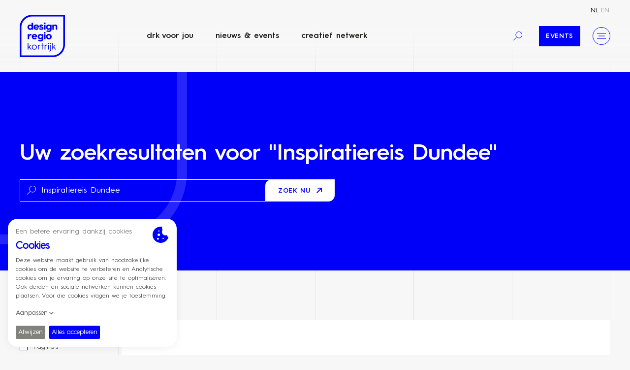

--- FILE ---
content_type: text/html; charset=UTF-8
request_url: https://designregio-kortrijk.be/nl/zoek?query=Inspiratiereis%20Dundee
body_size: 20534
content:
<!doctype html><html
class="fonts-loaded" lang="nl" prefix="og: http://ogp.me/ns# fb: http://ogp.me/ns/fb#"><head><style>html{visibility:hidden;opacity:0}</style><meta
charset="utf-8"><meta
http-equiv="x-ua-compatible" content="ie=edge"><meta
name="viewport" content="width=device-width, initial-scale=1, viewport-fit=cover"><link
rel="apple-touch-icon" sizes="180x180" href="https://designregio-kortrijk.be/assets/img/favicons/apple-touch-icon.png"><link
rel="icon" type="image/png" sizes="32x32" href="https://designregio-kortrijk.be/assets/img/favicons/favicon-32x32.png"><link
rel="icon" type="image/png" sizes="16x16" href="https://designregio-kortrijk.be/assets/img/favicons/favicon-16x16.png"><link
rel="manifest" href="https://designregio-kortrijk.be/assets/img/favicons/site.webmanifest"><link
rel="mask-icon" href="https://designregio-kortrijk.be/assets/img/favicons/safari-pinned-tab.svg" color="#0000fa"><link
rel="shortcut icon" href="https://designregio-kortrijk.be/assets/img/favicons/favicon.ico"><meta
name="msapplication-TileColor" content="#0000fa"><meta
name="msapplication-config" content="https://designregio-kortrijk.be/assets/img/favicons/browserconfig.xml"><meta
name="theme-color" content="#ffffff"><script>loadjs=function(){var l=function(){},c={},f={},u={};function s(e,n){if(e){var t=u[e];if(f[e]=n,t)for(;t.length;)t[0](e,n),t.splice(0,1)}}function o(e,n){e.call&&(e={success:e}),n.length?(e.error||l)(n):(e.success||l)(e)}function h(t,r,i,c){var s,o,e=document,n=i.async,f=(i.numRetries||0)+1,u=i.before||l,a=t.replace(/^(css|img)!/,"");c=c||0,/(^css!|\.css$)/.test(t)?(s=!0,(o=e.createElement("link")).rel="stylesheet",o.href=a):/(^img!|\.(png|gif|jpg|svg)$)/.test(t)?(o=e.createElement("img")).src=a:((o=e.createElement("script")).src=t,o.async=void 0===n||n),!(o.onload=o.onerror=o.onbeforeload=function(e){var n=e.type[0];if(s&&"hideFocus"in o)try{o.sheet.cssText.length||(n="e")}catch(e){n="e"}if("e"==n&&(c+=1)<f)return h(t,r,i,c);r(t,n,e.defaultPrevented)})!==u(t,o)&&e.head.appendChild(o)}function t(e,n,t){var r,i;if(n&&n.trim&&(r=n),i=(r?t:n)||{},r){if(r in c)throw"LoadJS";c[r]=!0}!function(e,r,n){var t,i,c=(e=e.push?e:[e]).length,s=c,o=[];for(t=function(e,n,t){if("e"==n&&o.push(e),"b"==n){if(!t)return;o.push(e)}--c||r(o)},i=0;i<s;i++)h(e[i],t,n)}(e,function(e){o(i,e),s(r,e)},i)}return t.ready=function(e,n){return function(e,t){e=e.push?e:[e];var n,r,i,c=[],s=e.length,o=s;for(n=function(e,n){n.length&&c.push(e),--o||t(c)};s--;)r=e[s],(i=f[r])?n(r,i):(u[r]=u[r]||[]).push(n)}(e,function(e){o(n,e)}),t},t.done=function(e){s(e,[])},t.reset=function(){c={},f={},u={}},t.isDefined=function(e){return e in c},t}();</script><script>function handleFirstTab(e){9===e.keyCode&&(document.documentElement.classList.add("is-tabbing"),window.removeEventListener("keydown",handleFirstTab),window.addEventListener("mousedown",handleMouseDownOnce))}function handleMouseDownOnce(){document.documentElement.classList.remove("is-tabbing"),window.removeEventListener("mousedown",handleMouseDownOnce),window.addEventListener("keydown",handleFirstTab)}window.addEventListener("keydown",handleFirstTab);</script><script>!function(e,t){"object"==typeof exports&&"undefined"!=typeof module?t(exports):"function"==typeof define&&define.amd?define(["exports"],t):t((e=e||self).Cookie={})}(this,function(e){"use strict";function n(){return(n=Object.assign||function(e){for(var t=1;t<arguments.length;t++){var o=arguments[t];for(var n in o)Object.prototype.hasOwnProperty.call(o,n)&&(e[n]=o[n])}return e}).apply(this,arguments)}function c(e,t){return Object.prototype.hasOwnProperty.call(e,t)}function u(e){var t=e.charAt(e.length-1),o=parseInt(e,10),n=new Date;switch(t){case"Y":n.setFullYear(n.getFullYear()+o);break;case"M":n.setMonth(n.getMonth()+o);break;case"D":n.setDate(n.getDate()+o);break;case"h":n.setHours(n.getHours()+o);break;case"m":n.setMinutes(n.getMinutes()+o);break;case"s":n.setSeconds(n.getSeconds()+o);break;default:n=new Date(e)}return n}function t(){var e="@key@",t=/(?:^|; )@key@=1(?:;|$)/;document.cookie=e+"=1;path=/";var o=t.test(document.cookie);return o&&a(e),o}function o(e,t){if(void 0===t&&(t=decodeURIComponent),"string"!=typeof e||!e)return null;var o=RegExp("(?:^|; )"+e.replace(/[.*+?^$|[\](){}\\-]/g,"\\$&")+"(?:=([^;]*))?(?:;|$)").exec(document.cookie);return null===o?null:"function"==typeof t?t(o[1]):o[1]}function r(e){void 0===e&&(e=decodeURIComponent);for(var t,o=/(?:^|; )([^=]+?)(?:=([^;]*))?(?:;|$)/g,n={};t=o.exec(document.cookie);)o.lastIndex=t.index+t.length-1,n[t[1]]="function"==typeof e?e(t[2]):t[2];return n}function i(e,t,o,n){void 0===o&&(o=encodeURIComponent),"object"==typeof o&&null!==o&&(n=o,o=encodeURIComponent);var r=function(e){var t="";for(var o in e)if(c(e,o))if(/^expires$/i.test(o)){var n=e[o];"object"!=typeof n&&(n=u(n+="number"==typeof n?"D":"")),t+=";"+o+"="+n.toUTCString()}else/^secure$/.test(o)?e[o]&&(t+=";"+o):t+=";"+o+"="+e[o];return c(e,"path")||(t+=";path=/"),t}(n||{}),i="function"==typeof o?o(t):t;document.cookie=e+"="+i+r}function a(e,t){var o={expires:-1};return t&&(o=n({},t,o)),i(e,"a",o)}function s(e){return o(e,null)}function f(e,t,o){return i(e,t,null,o)}e.isEnabled=t,e.isCookieEnabled=t,e.get=o,e.getCookie=o,e.getAll=r,e.getAllCookies=r,e.set=i,e.setCookie=i,e.getRaw=s,e.getRawCookie=s,e.setRaw=f,e.setRawCookie=f,e.remove=a,e.removeCookie=a,Object.defineProperty(e,"__esModule",{value:!0})});</script><script type="text/javascript">var staticAssetsVersion="44";var assetsBaseUrl="https://designregio-kortrijk.be/";</script><style>[v-cloak]{display:none !important}@font-face{font-family:'hurme-geometric-sans-3-bold';src:url('https://designregio-kortrijk.be/assets/fonts/hurme-geometric-sans-3/HurmeGeometricSans3-Bold.woff2') format('woff2'),url('https://designregio-kortrijk.be/assets/fonts/hurme-geometric-sans-3/HurmeGeometricSans3-Bold.woff') format('woff');font-weight:700;font-style:normal;font-display:swap}@font-face{font-family:'hurme-geometric-sans-3-black-italic';src:url('https://designregio-kortrijk.be/assets/fonts/hurme-geometric-sans-3/HurmeGeometricSans3-BlackObl.woff2') format('woff2'),url('https://designregio-kortrijk.be/assets/fonts/hurme-geometric-sans-3/HurmeGeometricSans3-BlackObl.woff') format('woff');font-weight:900;font-style:italic;font-display:swap}@font-face{font-family:'hurme-geometric-sans-3-black';src:url('https://designregio-kortrijk.be/assets/fonts/hurme-geometric-sans-3/HurmeGeometricSans3-Black.woff2') format('woff2'),url('https://designregio-kortrijk.be/assets/fonts/hurme-geometric-sans-3/HurmeGeometricSans3-Black.woff') format('woff');font-weight:900;font-style:normal;font-display:swap}@font-face{font-family:'hurme-geometric-sans-3-bold-italic';src:url('https://designregio-kortrijk.be/assets/fonts/hurme-geometric-sans-3/HurmeGeometricSans3-BoldObl.woff2') format('woff2'),url('https://designregio-kortrijk.be/assets/fonts/hurme-geometric-sans-3/HurmeGeometricSans3-BoldObl.woff') format('woff');font-weight:700;font-style:italic;font-display:swap}@font-face{font-family:'hurme-geometric-sans-3-light';src:url('https://designregio-kortrijk.be/assets/fonts/hurme-geometric-sans-3/HurmeGeometricSans3-Light.woff2') format('woff2'),url('https://designregio-kortrijk.be/assets/fonts/hurme-geometric-sans-3/HurmeGeometricSans3-Light.woff') format('woff');font-weight:300;font-style:normal;font-display:swap}@font-face{font-family:'hurme-geometric-sans-3-hairline-italic';src:url('https://designregio-kortrijk.be/assets/fonts/hurme-geometric-sans-3/HurmeGeometricSans3-HairlineObl.woff2') format('woff2'),url('https://designregio-kortrijk.be/assets/fonts/hurme-geometric-sans-3/HurmeGeometricSans3-HairlineObl.woff') format('woff');font-weight:400;font-style:italic;font-display:swap}@font-face{font-family:'hurme-geometric-sans-3-hairline';src:url('https://designregio-kortrijk.be/assets/fonts/hurme-geometric-sans-3/HurmeGeometricSans3-Hairline.woff2') format('woff2'),url('https://designregio-kortrijk.be/assets/fonts/hurme-geometric-sans-3/HurmeGeometricSans3-Hairline.woff') format('woff');font-weight:400;font-style:normal;font-display:swap}@font-face{font-family:'hurme-geometric-sans-3-light-italic';src:url('https://designregio-kortrijk.be/assets/fonts/hurme-geometric-sans-3/HurmeGeometricSans3-LightObl.woff2') format('woff2'),url('https://designregio-kortrijk.be/assets/fonts/hurme-geometric-sans-3/HurmeGeometricSans3-LightObl.woff') format('woff');font-weight:300;font-style:italic;font-display:swap}@font-face{font-family:'hurme-geometric-sans-3-italic';src:url('https://designregio-kortrijk.be/assets/fonts/hurme-geometric-sans-3/HurmeGeometricSans3-RegularObl.woff2') format('woff2'),url('https://designregio-kortrijk.be/assets/fonts/hurme-geometric-sans-3/HurmeGeometricSans3-RegularObl.woff') format('woff');font-weight:400;font-style:italic;font-display:swap}@font-face{font-family:'hurme-geometric-sans-3-semibold';src:url('https://designregio-kortrijk.be/assets/fonts/hurme-geometric-sans-3/HurmeGeometricSans3-SemiBold.woff2') format('woff2'),url('https://designregio-kortrijk.be/assets/fonts/hurme-geometric-sans-3/HurmeGeometricSans3-SemiBold.woff') format('woff');font-weight:600;font-style:normal;font-display:swap}@font-face{font-family:'hurme-geometric-sans-3-semibold-italic';src:url('https://designregio-kortrijk.be/assets/fonts/hurme-geometric-sans-3/HurmeGeometricSans3-SemiBoldObl.woff2') format('woff2'),url('https://designregio-kortrijk.be/assets/fonts/hurme-geometric-sans-3/HurmeGeometricSans3-SemiBoldObl.woff') format('woff');font-weight:600;font-style:italic;font-display:swap}@font-face{font-family:'hurme-geometric-sans-3-thin';src:url('https://designregio-kortrijk.be/assets/fonts/hurme-geometric-sans-3/HurmeGeometricSans3-Thin.woff2') format('woff2'),url('https://designregio-kortrijk.be/assets/fonts/hurme-geometric-sans-3/HurmeGeometricSans3-Thin.woff') format('woff');font-weight:100;font-style:normal;font-display:swap}@font-face{font-family:'hurme-geometric-sans-3-thin-italic';src:url('https://designregio-kortrijk.be/assets/fonts/hurme-geometric-sans-3/HurmeGeometricSans3-ThinObl.woff2') format('woff2'),url('https://designregio-kortrijk.be/assets/fonts/hurme-geometric-sans-3/HurmeGeometricSans3-ThinObl.woff') format('woff');font-weight:100;font-style:italic;font-display:swap}@font-face{font-family:'hurme-geometric-sans-3';src:url('https://designregio-kortrijk.be/assets/fonts/hurme-geometric-sans-3/HurmeGeometricSans3-Regular.woff2') format('woff2'),url('https://designregio-kortrijk.be/assets/fonts/hurme-geometric-sans-3/HurmeGeometricSans3-Regular.woff') format('woff');font-weight:400;font-style:normal;font-display:swap}</style><link
rel="stylesheet" href="https://designregio-kortrijk.be/assets/css/style.min.css?1764766531"><title>Search | Designregio Kortrijk</title>
<script>dataLayer = [];
(function(w,d,s,l,i){w[l]=w[l]||[];w[l].push({'gtm.start':
new Date().getTime(),event:'gtm.js'});var f=d.getElementsByTagName(s)[0],
j=d.createElement(s),dl=l!='dataLayer'?'&l='+l:'';j.async=true;j.src=
'https://www.googletagmanager.com/gtm.js?id='+i+dl;f.parentNode.insertBefore(j,f);
})(window,document,'script','dataLayer','GTM-W9VM48F');
</script><meta name="generator" content="SEOmatic">
<meta name="keywords" content="Design regio Kortrijk">
<meta name="description" content="Search">
<meta name="referrer" content="no-referrer-when-downgrade">
<meta name="robots" content="all">
<meta content="nl" property="og:locale">
<meta content="en" property="og:locale:alternate">
<meta content="Designregio Kortrijk" property="og:site_name">
<meta content="website" property="og:type">
<meta content="https://designregio-kortrijk.be/nl/zoek" property="og:url">
<meta content="Search" property="og:title">
<meta content="Search" property="og:description">
<meta content="https://designregio-kortrijk.be/uploads/files/_1200x630_crop_center-center_82_none_ns/Designregio-Kortrijk-2-Afbeelding.jpg?mtime=1630401580" property="og:image">
<meta content="1200" property="og:image:width">
<meta content="630" property="og:image:height">
<meta content="Search" property="og:image:alt">
<meta content="https://www.instagram.com/designregiok/" property="og:see_also">
<meta content="https://www.youtube.com/channel/UCOuGTRXOdLpPStt005_Izjg" property="og:see_also">
<meta content="https://www.linkedin.com/company/designregio-kortrijk/" property="og:see_also">
<meta content="https://www.facebook.com/designregio.kortrijk" property="og:see_also">
<meta name="facebook-domain-verification" content="prgcmloydk1da31uenx8z2tkras1l0">
<meta name="twitter:card" content="summary_large_image">
<meta name="twitter:creator" content="@">
<meta name="twitter:title" content="Search">
<meta name="twitter:description" content="Search">
<meta name="twitter:image" content="https://designregio-kortrijk.be/uploads/files/_800x418_crop_center-center_82_none_ns/Designregio-Kortrijk-2-Afbeelding.jpg?mtime=1630401580">
<meta name="twitter:image:width" content="800">
<meta name="twitter:image:height" content="418">
<meta name="twitter:image:alt" content="Search">
<meta name="google-site-verification" content="hUUZMSEjmGyeRzBKAtH_AHXszXnpG-GM_IMJcrsbRV4">
<link href="https://designregio-kortrijk.be/nl/zoek" rel="canonical">
<link href="https://designregio-kortrijk.be/nl" rel="home">
<link href="https://designregio-kortrijk.be/en/search" rel="alternate" hreflang="en">
<link href="https://designregio-kortrijk.be/nl/zoek" rel="alternate" hreflang="x-default">
<link href="https://designregio-kortrijk.be/nl/zoek" rel="alternate" hreflang="nl">
<link href="https://designregio-kortrijk.be/cpresources/82beeb42/css/front-end/plugin/freeform.css?v=1745866024" rel="stylesheet">
<link href="https://designregio-kortrijk.be/cpresources/41604d0d/_main.css?v=1764766688" rel="stylesheet"></head><body
class="SearchPage"><noscript><iframe src="https://www.googletagmanager.com/ns.html?id=GTM-W9VM48F"
height="0" width="0" style="display:none;visibility:hidden"></iframe></noscript>
<div
class="Wrapper"><header
class="Header "><div
class="Container"><div
class="Header-item Header-item--top u-xs-hidden u-sm-hidden"><nav
class="Nav Nav--lang" aria-label="Taalkeuze" aria-role="navigation"><ul
class="Nav-list"><li
class="Nav-item"><a
class="Nav-link is-active" href="https://designregio-kortrijk.be/nl/zoek" hreflang="nl" lang="nl"><span>nl</span></a></li><li
class="Nav-item"><a
class="Nav-link" href="https://designregio-kortrijk.be/en/search" hreflang="en" lang="en"><span>en</span></a></li></ul></nav></div><div
class="Header-item Header-item--bottom"><a
class="Logo Logo--header u-block" href="https://designregio-kortrijk.be/nl/"><svg
class="Logo-object" viewBox="0 0 2948.03 2763.78" xmlns="http://www.w3.org/2000/svg"><path
d="M2836.14 111.83v1836.82c0 387.8-315.69 703.3-703.72 703.3H111.9V815.13c0-387.8 315.69-703.3 703.72-703.3zM2948.03 0H815.62C365.22 0 0 365 0 815.13v1948.65h2132.42c450.45 0 815.61-365 815.61-815.13z"/><path
d="M672.5 635.05c51 0 90.1 20.55 99.38 49.69V513.16h98.71v461.75h-98.71v-43.72c-9.28 28.48-48.37 49.68-99.38 49.68-94.73 0-165.62-76.18-165.62-172.9 0-96.06 70.89-172.92 165.62-172.92zm17.89 256.38c48.36 0 87.45-36.43 87.45-83.46s-39.09-83.48-87.45-83.48c-47.7 0-84.8 36.44-84.8 83.48s37.1 83.46 84.8 83.46zm212.83-84.13c0-106.66 76.86-174.9 180.87-174.9 103.34 0 171.57 75.53 171.57 169.6 0 0 0 16.56-1.31 31.8h-252.4c2 39.75 36.43 65.59 88.77 65.59 34.46 0 58.31-10.6 81.49-32.46l57.64 55c-44.39 45.71-92.76 61-143.77 61-108.64-.07-182.86-68.3-182.86-172.93zm253.06-37.76c0-30.47-32.45-55.65-72.19-55.65-43.07 0-78.19 24.51-80.83 55.65zm159.23 94.07c17.9 21.2 52.34 36.44 91.43 36.44 35.12 0 50.34-11.26 50.34-27.17 0-22.52-45.7-24.5-96.71-41.73-46.37-15.9-76.85-42.4-76.85-92.75 0-71.54 62.27-107.32 129.85-107.32 59.62 0 98.05 20.54 123.21 43.07l-47 64.92c-14.57-11.93-39.74-24.51-78.83-24.51-22.52 0-33.12 9.93-33.12 21.2 0 22.52 27.16 18.55 91.43 41.07 60.28 20.53 82.13 52.33 82.13 94.73 0 64.27-45 112.62-147.05 112.62-74.88 0-120.58-28.48-145.76-59.62zm257.25-306.73a56.31 56.31 0 01112.62 0c0 31.14-25.18 55.65-56.31 55.65-30.48 0-56.31-24.53-56.31-55.65zm7.28 84.14h98.71v333.89h-98.71zm297.62-5.97c51 0 90.1 20.55 99.37 49.69V641h98.71v278.26c0 68.9-9.28 124.55-58.31 163-30.46 23.85-74.19 38.42-121.22 38.42-64.26 0-117.93-14.57-163.63-47l47-71.55c30.47 19.21 63.59 31.8 102.68 31.8 27.16 0 51.68-6 68.23-17.23 25.85-17.88 29.15-47.69 29.15-72.87v-7.29c-13.91 23.19-52.34 40.41-102 40.41-94.74 0-165.63-74.19-165.63-168.92.02-96.12 70.91-172.98 165.65-172.98zm17.88 255.06c48.37 0 87.46-35.77 87.46-82.14 0-47-39.09-83.48-87.46-83.48-47.7 0-84.8 36.44-84.8 83.48 0 46.37 37.1 82.14 84.8 82.14zM2121.64 641h98.71v41.74c13.91-29.16 51-49 97.38-49 82.15 0 127.86 52.34 127.86 138.46v202.71h-98.71v-190.8c0-38.42-21.19-62.93-60.95-62.93-37.76 0-65.58 27.16-65.58 66.25v187.48h-98.71zM521.46 1260.63h98.76v45.7c15.24-33.78 69.41-53 115.11-53a227 227 0 0125.85 2v92.75a158.87 158.87 0 00-33.13-3.32c-56.31 0-107.83 32.46-107.83 86.78v163h-98.76zm263.98 166.28c0-106.66 76.86-174.9 180.87-174.9 103.34 0 171.57 75.52 171.57 169.6 0 0 0 16.56-1.31 31.8H884.15c2 39.75 36.43 65.58 88.77 65.58 34.45 0 58.31-10.59 81.49-32.46l57.64 55c-44.39 45.72-92.76 61-143.77 61-108.64 0-182.84-68.24-182.84-172.91zm253.06-37.76c0-30.48-32.46-55.65-72.19-55.65-43.07 0-78.19 24.51-80.83 55.65zm300.72-134.49c51 0 90.1 20.55 99.37 49.69v-43.72h98.63v278.24c0 68.89-9.27 124.55-58.31 163-30.46 23.85-74.19 38.43-121.22 38.43-64.26 0-117.93-14.58-163.63-47l47-71.55c30.47 19.22 63.59 31.81 102.68 31.81 27.16 0 51.68-6 68.23-17.23 25.85-17.88 29.15-47.69 29.15-72.87v-7.29c-13.91 23.18-52.33 40.41-102 40.41-94.74 0-165.62-74.19-165.62-168.93.05-96.13 70.93-172.99 165.72-172.99zm17.88 255.06c48.37 0 87.46-35.78 87.46-82.15 0-47-39.09-83.47-87.46-83.47-47.7 0-84.8 36.44-84.8 83.47-.08 46.37 37.05 82.15 84.75 82.15zm215.98-333.23a56.31 56.31 0 11112.62 0c0 31.14-25.18 55.65-56.31 55.65-30.48 0-56.31-24.51-56.31-55.65zm7.28 84.14h98.71v333.89h-98.71zm317.95-9.94c102.68 0 185.49 78.17 185.49 176.88s-82.81 176.89-185.49 176.89c-103.34 0-185.5-78.18-185.5-176.89s82.16-176.88 185.5-176.88zm0 264.33c48.35 0 86.78-38.43 86.78-87.45 0-48.36-38.43-87.45-86.78-87.45-49 0-86.79 39.09-86.79 87.45 0 49.02 37.76 87.43 86.79 87.43zM521.46 1839h45.23v270.15l132-152.21h52L633.93 2092l133.22 173H713.4l-108.18-140.6-38.53 44.6v96h-45.23zm431.66 108.76c90.42 0 163.78 69.07 163.78 163.18s-73.36 163.18-163.78 163.18-163.83-69-163.83-163.18 73.36-163.18 163.83-163.18zm0 284.2c68.43 0 118.54-51.95 118.54-121s-50.11-121-118.54-121-118.59 52-118.59 121S884.64 2232 953.12 2232zm234.84-275.05h45.26v52c15.28-33 48.27-56.83 94.75-56.83a160.36 160.36 0 0119 1.21v48.9c-7.36-1.84-17.76-3.06-30.6-3.06-47.63 0-83.11 34.83-83.11 86.79V2265h-45.24zm258.09 42.18h-39.12v-42.18h39.12V1839h45.23v117.94h68.43v42.18h-68.43V2265h-45.23zm180.34-42.18h45.24v52c15.28-33 48.27-56.83 94.75-56.83a160.36 160.36 0 0119 1.21v48.9c-7.36-1.84-17.76-3.06-30.6-3.06-47.63 0-83.11 34.83-83.11 86.79V2265h-45.24zm228.13-81.91a30.56 30.56 0 1130.55 30.56 30.65 30.65 0 01-30.55-30.56zm8 81.89h45.19v308h-45.19zm130.15.02h45.23v339.82c0 83.14-53.15 95.35-92.91 95.35a116.15 116.15 0 01-16.47-1.22v-42.79a124.71 124.71 0 0021.4 1.84c29.31 0 42.75-14.06 42.75-53.18zm-7.92-80.67a30.56 30.56 0 1130.56 30.56 30.65 30.65 0 01-30.56-30.56zM2122.3 1839h45.24v270.15l132-152.21h52L2234.77 2092 2368 2265h-53.78l-108.16-140.6-38.52 44.6v96h-45.24z"/></svg></a><div
class="Header-navigation"><nav
class="Nav Nav--main"><ul
class="Nav-list"><li
class="Nav-item"><a
class="Nav-link"  href="https://designregio-kortrijk.be/nl/drk-voor-jou">
DRK voor jou
</a></li><li
class="Nav-item"><a
class="Nav-link"  href="https://designregio-kortrijk.be/nl/nieuws-events">
Nieuws &amp; events
</a></li><li
class="Nav-item"><a
class="Nav-link"  href="https://designregio-kortrijk.be/nl/creatief-netwerk">
Creatief netwerk
</a></li></ul></nav></div><div
class="Header-extra"><button
class="ToggleButton ToggleButton--search u-xs-hidden u-sm-hidden" aria-label="Search"
data-js-module="toggle"
data-toggle-target="#searchOverlay"
data-toggle-target-class="is-active"
data-toggle-body-class="u-nbfc,with-overlay"
data-toggle-animation="true"
data-toggle-animation-delay="1000"><svg
class="Icon Icon--lg" viewBox="0 0 48 48" xmlns="http://www.w3.org/2000/svg"><path
d="M.048 46.361l15.695-15.7 1.627 1.627-15.696 15.7z"/><path
d="M30 36.1c-9.9 0-18-8.1-18-18s8.1-18 18-18 18 8.1 18 18-8.1 18-18 18zm0-33.8c-8.7 0-15.7 7.1-15.7 15.7s7 15.8 15.7 15.8 15.7-7.1 15.7-15.7S38.6 2.3 30 2.3z"/></svg></button><div
class="u-xs-hidden u-sm-hidden"><nav
class="Nav Nav--highlight"><ul
class="Nav-list"><li
class="Nav-item"><a
class="Nav-link"  href="https://designregio-kortrijk.be/nl/nieuws-events?category=1849&amp;page=1">
Events
</a></li></ul></nav></div><button
class="ToggleButton ToggleButton--menu" aria-label="Menu"
data-js-module="toggle"
data-toggle-target="#siteOverlay"
data-toggle-target-class="is-active"
data-toggle-body-class="u-nbfc,with-overlay"
data-toggle-animation="true"
data-toggle-animation-delay="1000"><svg
class="Icon Icon--lg" viewBox="0 0 48 48" xmlns="http://www.w3.org/2000/svg"><path
d="M0 8.5h48v2.6H0zm7.6 14.2h34.6v2.6H7.6zM0 36.9h48v2.6H0z"/></svg></button></div></div></div></header><div
class="Main"><main
class="Main-content"><div
id="component-vujziv" class="sprig-component" data-hx-target="this" data-hx-include="this" data-hx-trigger="refresh" data-hx-get="https://designregio-kortrijk.be/index.php/actions/sprig-core/components/render" data-hx-vals="{&quot;sprig:siteId&quot;:&quot;53ee166130d394410a8045fec261d5f6936e49d573f15668acabd36e05278cfc1&quot;,&quot;sprig:id&quot;:&quot;949040ecea7bd34675c0b25d35dd12d7b6374819d4ff477dac947dc2dcd2ecafcomponent-vujziv&quot;,&quot;sprig:component&quot;:&quot;d7042b0709f6a29eb48e0338a0cad4a111a261125cfbd7c0ea903ee34b36185a&quot;,&quot;sprig:template&quot;:&quot;406c4486155c7776bc2e6c02d4785f562e11215832a56cb7d011f89e5170557f_views\/search\/results&quot;}"><div
class="SearchHero"><div
class="SearchHero-symbol u-xs-hidden u-sm-hidden u-md-hidden"><svg
viewBox="0 0 530 500" xmlns="http://www.w3.org/2000/svg"><path
d="M509.9 20.2v332.3c0 70.2-56.7 127.2-126.5 127.2H20.1V147.5c0-70.2 56.7-127.2 126.5-127.2h363.3zM530 0H146.6C65.6 0 0 66 0 147.5V500h383.4c81 0 146.6-66 146.6-147.5z"/></svg></div><div
class="Container"><div
class="Stack Stack--md"><h3>Uw zoekresultaten voor &quot;Inspiratiereis Dundee&quot;</h3><form
class="SearchForm" sprig s-trigger="change" s-push-url="?query=Inspiratiereis Dundee" data-hx-get="https://designregio-kortrijk.be/index.php/actions/sprig-core/components/render" data-hx-trigger="change" data-hx-push-url="?query=Inspiratiereis Dundee" data-sprig-parsed><div
class="SearchForm-item"><svg
class="SearchForm-icon Icon Icon--lg" viewBox="0 0 48 48" xmlns="http://www.w3.org/2000/svg"><path
d="M.048 46.361l15.695-15.7 1.627 1.627-15.696 15.7z"/><path
d="M30 36.1c-9.9 0-18-8.1-18-18s8.1-18 18-18 18 8.1 18 18-8.1 18-18 18zm0-33.8c-8.7 0-15.7 7.1-15.7 15.7s7 15.8 15.7 15.8 15.7-7.1 15.7-15.7S38.6 2.3 30 2.3z"/></svg><input
class="Form-field Form-field--input" name="query" type="search" placeholder="Typ hier je zoekopdracht" autocomplete="off" value="Inspiratiereis Dundee"></div><div
class="SearchForm-action"><button
class="Button Button--tertiary with-icon" type="submit"><svg
class="Icon Icon--sm u-sm-marginLsm u-md-marginLsm u-lg-marginLsm u-xl-marginLsm" viewBox="0 0 48 48" xmlns="http://www.w3.org/2000/svg"><path
d="M0 42.5L5.5 48l34.9-34.9v24.8l7.6.1V0L10 .1l.1 7.5H35z"/></svg><span
class="u-xs-hidden">Zoek nu</span></button></div></form></div></div></div><div
class="Container"><div
class="SearchResults"><div
class="SearchResults-side"><h6 class="Milli u-marginBmd">Toon alle</h6><div
class="SearchResults-filters Stack Stack--s1"><div
class="SearchResults-filtersItem"><label
class="Form-field Form-field--checkbox"><input
type="checkbox" name="sections[]" value="pages" sprig data-hx-get="https://designregio-kortrijk.be/index.php/actions/sprig-core/components/render" data-sprig-parsed><span
class="Form-indicator"></span><span
class="Form-field-label">Pagina&#039;s</span></label></div><div
class="SearchResults-filtersItem"><label
class="Form-field Form-field--checkbox"><input
type="checkbox" name="sections[]" value="news" sprig data-hx-get="https://designregio-kortrijk.be/index.php/actions/sprig-core/components/render" data-sprig-parsed><span
class="Form-indicator"></span><span
class="Form-field-label">Nieuwsberichten</span></label></div><div
class="SearchResults-filtersItem"><label
class="Form-field Form-field--checkbox"><input
type="checkbox" name="sections[]" value="projects" sprig data-hx-get="https://designregio-kortrijk.be/index.php/actions/sprig-core/components/render" data-sprig-parsed><span
class="Form-indicator"></span><span
class="Form-field-label">Projecten</span></label></div><div
class="SearchResults-filtersItem"><label
class="Form-field Form-field--checkbox"><input
type="checkbox" name="sections[]" value="ecosystem" sprig data-hx-get="https://designregio-kortrijk.be/index.php/actions/sprig-core/components/render" data-sprig-parsed><span
class="Form-indicator"></span><span
class="Form-field-label">Creatief ecosysteem</span></label></div></div></div><div
class="SearchResults-body"><div
class="Stack Stack--l2"><p>
3 resultaten voor <strong
class="u-colorText">"Inspiratiereis Dundee"</strong></p><div
class="SearchResults-list"><div
class="SearchResults-item"><a
class="SearchResults-link" href="https://designregio-kortrijk.be/nl/nieuws-events/recap-van-ons-bezoek-aan-de-wuhan-design-biennale"><div
class="Stack Stack--s2"><h3 class="Foxtrot">Recap van ons bezoek aan de Wuhan Design Biennale</h3><p>Het najaar bij Designregio Kortrijk is telkens een rollercoaster van inspiratieevents die elkaar een-op-een opvolgen: in september trokken we naar UNESCO Desig…</p><div
class="SearchResults-fakeLink">https://designregio-kortrijk.be/nl/nieuws-events/recap-van-ons-bezoek-aan-de-wuhan-design-biennale</div></div></a></div><div
class="SearchResults-item"><a
class="SearchResults-link" href="https://designregio-kortrijk.be/nl/nieuws-events/go-dundee"><div
class="Stack Stack--s2"><h3 class="Foxtrot">Terugblik: inspiratiereis naar Dundee</h3><p>Dundee (UK), met een rijk textielverleden vergelijkbaar met Kortrijk, was ooit wereldwijd bekend als de grootste juteproducent. De stad stond ook bekend om de …</p><div
class="SearchResults-fakeLink">https://designregio-kortrijk.be/nl/nieuws-events/go-dundee</div></div></a></div><div
class="SearchResults-item"><a
class="SearchResults-link" href="https://designregio-kortrijk.be/nl/nieuws-events/inspiratiereis-dundee"><div
class="Stack Stack--s2"><h3 class="Foxtrot">Schrijf je in voor de inspiratiereis naar het Schotse Dundee, UNESCO Creative City of Design</h3><p>Designregio Kortrijk houdt ervan om te inspireren. Een keer per jaar trekken we erop uit op inspiratiereis. De bestemming dit jaar is Dundee, een havenstad aan…</p><div
class="SearchResults-fakeLink">https://designregio-kortrijk.be/nl/nieuws-events/inspiratiereis-dundee</div></div></a></div></div></div></div></div></div></div></main></div><footer
class="Footer"><div
class="Footer-top"><div
class="Container"><div
class="Footer-grid"><div
class="Footer-gridRow"><div
class="Footer-gridColumn Footer-gridColumn--contact"><div
class="Footer-gridColumn Footer-gridColumn--address"><div
class="Stack Stack--s1"><h5>Contact</h5><ul
class="Footer-contact"><li>Designregio Kortrijk VZW - BE0445.962.547</li><li><a
href="https://www.google.com/maps/search/?api=1&query=Hangar%20K%2C%20Nelson%20Mandelaplein%2C%20Kortrijk%2C%20Belgi%C3%AB" target="_blank" rel="noopener noreferrer">Nelson Mandelaplein 2, 8500 Kortrijk</a></li><li><a
class="Footer-contactLink" href="mailto:info@designregio-kortrijk.be"><strong>E.</strong><span>info@designregio-kortrijk.be</span></a></li><li><a
class="Footer-contactLink" href="tel:0032 (0)56 51 91 83"><strong>T.</strong><span>0032 (0)56 51 91 83</span></a></li></ul><div
class="Nav Nav--socialMedia"><ul
class="Nav-list"><li
class="Nav-item"><a
class="Nav-link" href="https://instagram.com/designregiok" target="_blank" rel="noopener noreferrer"><svg
class="Nav-icon" width="24" height="24" xmlns="http://www.w3.org/2000/svg" viewBox="0 0 48 48"><path
d="m37.4 48h-26.8c-5.8 0-10.6-4.8-10.6-10.6v-26.8c0-5.8 4.8-10.6 10.6-10.6h26.8c5.8 0 10.6 4.8 10.6 10.6v26.8c0 5.8-4.8 10.6-10.6 10.6zm-26.8-44.6c-4 0-7.2 3.2-7.2 7.2v26.8c0 4 3.2 7.2 7.2 7.2h26.8c4 0 7.2-3.2 7.2-7.2v-26.8c0-4-3.2-7.2-7.2-7.2zm13.4 31.2c-5.9 0-10.6-4.8-10.6-10.6s4.7-10.6 10.6-10.6 10.6 4.7 10.6 10.6-4.7 10.6-10.6 10.6zm0-17.8c-4 0-7.2 3.2-7.2 7.2s3.2 7.2 7.2 7.2 7.2-3.2 7.2-7.2-3.2-7.2-7.2-7.2zm14-4h-3.4v-4h3.4z"></path></svg><span
class="u-hiddenVisually">Instagram</span></a></li><li
class="Nav-item"><a
class="Nav-link" href="https://www.facebook.com/designregio.kortrijk" target="_blank" rel="noopener noreferrer"><svg
class="Nav-icon" width="24" height="24" xmlns="http://www.w3.org/2000/svg" viewBox="0 0 48 48"><path
d="m24 48c-13.2 0-24-10.8-24-24s10.8-24 24-24 24 10.8 24 24-10.8 24-24 24zm1.6-17.9v14.7c10.7-.8 19.2-9.8 19.2-20.7 0-11.5-9.3-20.8-20.8-20.8s-20.8 9.2-20.8 20.7c0 10.9 8.5 19.9 19.2 20.7v-14.6h-6.2v-3.2h6.2v-7.4c0-3.4 2.7-6.1 6.1-6.1h3.4v3.2h-3.4c-1.6 0-2.9 1.3-2.9 2.9v7.4h6.2v3.2z"></path></svg><span
class="u-hiddenVisually">Facebook</span></a></li><li
class="Nav-item"><a
class="Nav-link" href="https://www.linkedin.com/company/designregio-kortrijk" target="_blank" rel="noopener noreferrer"><svg
class="Nav-icon" width="24" height="24" xmlns="http://www.w3.org/2000/svg" viewBox="0 0 48 48"><path
d="m44.1 48h-40.2c-2.1 0-3.9-1.8-3.9-3.9v-40.2c0-2.1 1.8-3.9 3.9-3.9h40.2c2.1 0 3.9 1.8 3.9 3.9v40.2c0 2.1-1.8 3.9-3.9 3.9zm-40.2-44.6c-.3 0-.5.2-.5.5v40.2c0 .3.2.5.5.5h40.2c.3 0 .5-.2.5-.5v-40.2c0-.3-.2-.5-.5-.5zm32.9 32.9h-3.4v-8.9c0-3.4-2.7-6.1-6.1-6.1s-6.1 2.7-6.1 6.1v8.9h-3.4v-17.9h3.4v1.7c1.7-1.4 3.8-2.2 6.1-2.2 5.2 0 9.5 4.3 9.5 9.5zm-22.3 0h-3.4v-17.9h3.4zm0-20.6h-3.4v-4.1h3.4z"></path></svg><span
class="u-hiddenVisually">Linkedin</span></a></li></ul></div></div></div><div
class="Footer-gridColumn Footer-gridColumn--menu"><div
class="Stack Stack--s1"><h5>Menu</h5><nav
class="Nav Nav--footer"><ul
class="Nav-list"><li
class="Nav-item"><a
class="Nav-link"  href="https://designregio-kortrijk.be/nl/drk-voor-jou">
DRK voor jou
</a></li><li
class="Nav-item"><a
class="Nav-link"  href="https://designregio-kortrijk.be/nl/nieuws-events">
Nieuws &amp; events
</a></li><li
class="Nav-item"><a
class="Nav-link"  href="https://designregio-kortrijk.be/nl/creatief-netwerk">
Creatief netwerk
</a></li><li
class="Nav-item"><a
class="Nav-link"  href="https://designregio-kortrijk.be/nl/over-designregio-kortrijk">
Over Designregio Kortrijk
</a></li><li
class="Nav-item"><a
class="Nav-link"  href="https://designregio-kortrijk.be/nl/contact">
Contact
</a></li><li
class="Nav-item"><a
class="Nav-link"  href="https://designregio-kortrijk.be/nl/unesco">
Kortrijk UNESCO Design Region
</a></li></ul></nav></div></div></div><div
class="Footer-gridColumn Footer-gridColumn--newsletter"><div
class="Stack Stack--md"><div
class="Stack Stack--s1"><h5>Nieuwsbrief</h5><p>Wens je op de hoogte te blijven? Schrijf je in op onze maandelijkse nieuwsbrief.</p></div><div
class="NewsletterForm"><form
novalidate method="post" data-freeform data-id="e40505-form-Rw86xaArd-ypKvlkwxe-eowalR1elML6vtn9pDLeHoz5kqDBXL9SMUgt6tAr" data-handle="mailchimpNL" data-ajax data-disable-submit data-show-processing-spinner data-auto-scroll="1" data-show-processing-text data-processing-text="Processing..." data-success-message="Bedankt voor uw inschrijving!" data-error-message="Sorry er is iets misgelopen. Probeer het later opnieuw." class="freeform-form" data-freeform-flexbox><input
type="hidden" name="freeform-action" value="submit" /><input
type="hidden" name="action" value="freeform/submit" /><div
id="e40505-form-Rw86xaArd-ypKvlkwxe-eowalR1elML6vtn9pDLeHoz5kqDBXL9SMUgt6tAr" data-scroll-anchor></div><input
type="hidden" name="CRAFT_CSRF_TOKEN" value="wrncV9gAthSyJdnkQggTKHK_Q0Zkn3ubd2hsc-k01pM-7tEWd4HgNoPskQezUOZ2ylyKvg9SWR8I-Rw_JtQs4xAOBEGufqTpSYy3RTPQjUI="><input
type="hidden" name="formHash" value="Rw86xaArd-ypKvlkwxe-eowalR1elML6vtn9pDLeHoz5kqDBXL9SMUgt6tAr" /><div
class="freeform-row"><div
class="freeform-column-6 freeform-fieldtype-text freeform-column" data-field-container="firstName" data-field-type="text"><label
class="freeform-label" for="form-input-firstName">Voornaam</label><input
type="text" id="form-input-firstName" class="freeform-input" name="firstName" value="" placeholder=""></div><div
class="freeform-column-6 freeform-fieldtype-text freeform-column" data-field-container="lastName" data-field-type="text"><label
class="freeform-label" for="form-input-lastName">Familienaam</label><input
type="text" id="form-input-lastName" class="freeform-input" name="lastName" value="" placeholder=""></div></div><div
class="freeform-row"><div
class="freeform-column-12 freeform-fieldtype-email freeform-column" data-field-container="email" data-field-type="email"><label
class="freeform-label freeform-required" for="form-input-email">E-mailadres</label><input
type="email" id="form-input-email" class="freeform-input" name="email" value="" placeholder=""  data-required></div></div><div
class="freeform-row"><div
class="freeform-column-12 freeform-fieldtype-html freeform-column" data-field-container="RDb1oxYXV" data-field-type="html">Je mailadres zal enkel gebruikt worden om nieuwsbrieven te verzenden.</div></div><div
data-freeform-recaptcha-container data-captcha="recaptcha" data-sitekey="6Lf0V04cAAAAANsMNsd0ZgvqTgzxeXHluAX-y6hv" data-theme="light" data-size="normal" data-version="v3" data-action="submit" data-locale="nl"></div><div
data-rules-json="{&quot;values&quot;:{&quot;firstName&quot;:&quot;&quot;,&quot;lastName&quot;:&quot;&quot;,&quot;email&quot;:&quot;&quot;},&quot;rules&quot;:{&quot;fields&quot;:[],&quot;buttons&quot;:[]}}"></div><div
class="freeform-button-container" data-freeform-controls><div
class="freeform-button-column"><div
class="freeform-button-wrapper"><button
class="freeform-button-submit" data-freeform-action="submit" data-button-container="submit" name="form_page_submit" type="submit">Inschrijven</button></div></div><div
class="freeform-button-column"></div></div><input
type="hidden" name="freeform_payload" value="F9cCO6KmI+fLNL1MoSvuKTdmNDI4ZGY3OGFkNDIyNzhiMTBlYzQyNzU3ZmM5NDFhOWVhYmY4NzFmM2NlODk1Y2Q5MzQxMTFiNjYxMzcxM2QNbU3ssJEHNlgUyBhsCt14tTfhHsirNY9rdt054acA2PZ3Q+uoQzxRqpgiEbAy/1cVEGUK88DCvG0x85aZFDzqbOTAp8yRNutrp4sWZFUhl47d+gTy504rRE76chVY73PFCM4h3mKuahqZJpSV6QqukMfhEsGK3ey4ES/ZgZL6o2ENiwGL7ZulbVl9rvV86P6rJAwgsRcs00oQNeHzH/g9dGA5bUAcOZbaNc9dhVsao1JqeBEGzbBXojCK/O4/zY/8aJ/MkHNIR7ZB50kvRr51aTRz0pTBtN3bUhFOoo+DUBZGC6MiB/Ra6YqQ18JjP8Cj7FEg+QwX8/MmzjbsEf0GHIjfZDlKCIdwnUDq8n2BAtsaKHZsBvprnyum/6HE4b9L0WTMTcD1eBMnxtaJJU/YuTAGR6fm8zJGkhtC7rdBWGf0xMv5g4QaceA3kZzjvuGs00m99MWidn3fQbufB/S1hgGQhETiTPG5umc+EQHCG+LGLckYDRCLJhfEOSByrw85Rc8fsw6URXyrDuBLzVcMZwnDfSrs8vxDO64Ul5PQgCRYeiQ/2EoNlKsOg6HeHPmgERBfDDM3KjFlgPZl0wj8afB9H6RlOHyG7RIYnmm1Z15fQ+CB3oGSL/T8LSGfi3ISE3k9SwWTAOhTUUjl8N2UrXubQFqUUCTAZCg9hdeSYXTm2pKoS4aO77HqKkudbyrSR/W4qESHyiAfxLHKREHXJ3YGdhdN8DeeYzR8rtoHwzreJISyu4XBBJAKuaQ0+trGnIi3Q4vS9gUTKHbIwsUS2RfpGMR+kR7+6yN4Mj5HLPll1iLjmhjiE3v4aUd+BsQqvmzFih/gCuT24c3DiFfXLSBqO5BItjtVh4KSvbZW3nXI4PVWTIjrDEOGUC5cOAYx+aHCuQPg+MwbWZPH9XNhuwCRGRm0/pel+JHpHzwKT49jpjzJkJKLs44EZ4otD+z0Tuwba5fQqX01Aybru2J9YPiiidtoU5UKonG6cNvMnTFNsDZgqhVwt3AU+zgO5iNo/X0z+hx+RQKWQUptFCZrbJCAOMNs9JVCbrWjlLtSdMA6lXIfmbz6CB3EyRgtQSqcLxulokupvEE+1TM9DAwv0tpn1HMF/8G2H0GCKeEsogemNiqI3lAlwLnz8tgai50UTfzFFdsOD5pH3Cdi3x5NVfvDvMHZ9BwlDifAG0ZDQ+O8am1qoxkFyIB/RBwrdO5D4E0J2OVVWBn7tFzLcOq9IP8YEctA7CJM4iYZ6tKtqvb8i0oKyOKp4mWa78knflYgST2KkZn8MfHlAdUPKZ5XRQKhdgpdx43TXGBzIR7/AM467lc2nav8vw85HIDdthXy6tV/GclAqaiG3EBzMVapEeaOevGTOdNuSwaldHRzd6TR5GhC5UBNKvdCWH657cTXutTSPgZtvOvBbwrM/7YF0Pg0LdV27jhFfvpbINCGcqdGIfA6Ysqv9FbSlxPmye6/NiGzqpq81N3IODbN69/Ff0r9Q3fQN9Kw5BF3fRLgSM4Ne7vvVv357Niw1RokwCzCGPOu2xe9y2Pk5Uk4uo5gOhIeIvHAAGHPw07/[base64]/Bj7Vmwfof4i1Xbz84fZOnRu9IV4vqHQL2QvFYJ70BQpx+FrUO7f/6V1mPu0ZtSbQ3o4CiTkMmRzHG6xzVHWYxsAcITDhfYIZvYW3ZmjECqpY1JrfTkeUPfyPMMzTMGanWZ5MmmaLfZFDZgEWXSPNflYa7d5Ee7//OI8Zc2ymp6mqbf5zXsO7PtU1UViwxt6RgWKD3/1pLUTeCEsrLNLpI1T0eTLAnLiMgNFTP/I4SRR7yj1Qvipftbq+Q6a6s8Ef0W4g3ojF7hfA5VZXf4VMi+YxCXZLowRgLgwzV/MHonTA2obuKv7dYWwvWT6iXNfpRKGwf90UWp4whkvCkqgPDCbg0AvQJlIogEvCJ29UNxBE3AujT2cHtfHc3Z+U9Es7NRaOJQ/9tWa+mA/fXOwsOhS+ZExk5oGXmlb3ryorn3fR1+uKN7R4VgHNIK7fAAHc8pkPL1QyEwZnRC8YXGil/8p3vuZNDQC1bxRP9yI0FOi+6HiSeB6UyUbOlTYoqbJQyv2IQrSMMyYfyxcDXUxtFp0a9J/+Z68UWUwFXNIWp6/p6RYpcw9LEOUxPPftcfs5xrx26QxhMNPo3oU3hDYiAaQr1UI9fzHoLyr7hlMCM5s3vRDE0bGhutaU+GnYsGDorupKNSiD8n48/kWvvHBi++dNsZ5aqpUAOkGaABBcq6AtYv+zGp5N4XLgxbH9rU/SVvjePvvOjwomGGtPOuhO1W4MgwpOLXhnMnZa8xOLy8VrhGBT+9Hc3r0hmf27zse1oFvv4wm+V24S+uyzy/Es8ypCmKhLZSwGcFwEYAGWqSm8RITh2PQIp+n0/FZgPveSbk0L4RVTh0yF4aVHV6FqxGYp0YjVaGgxNUAq4oK2BKoVcOA/uo4aJ+D/pOSeFzV//Ufi08IXa0vGLnyPUSWGZfWAAaDt5fLp4MFAk2gesaksf5XGDuvcVy+5xfHWi2vjfTqXrXWqdrTtgeUK95Sv/iSLEJ" /></form></div></div></div></div></div></div></div><div
class="Footer-bottom"><div
class="Container"><nav
class="Nav Nav--legal"><ul
class="Nav-list"><li
class="Nav-item">&copy; Designregio Kortrijk</li><li
class="Nav-item"><a
class="Nav-link"  href="https://designregio-kortrijk.be/nl/privacy-policy">
Privacy policy
</a></li><li
class="Nav-item"><a
class="Nav-link"  href="https://designregio-kortrijk.be/nl/cookie-policy">
Cookie policy
</a></li></ul></nav><a
class="DigitalPulse" href="https://www.digitalpulse.be/" target="_blank" rel="noopener noreferrer"><div
class="DigitalPulse-object"><span
class="DigitalPulse-label">Made by </span><svg
class="DigitalPulse-icon" xmlns="http://www.w3.org/2000/svg" viewBox="0 0 22.62 28.01"><path
d="M8.8 0H0v20.31h6.28V23a12.54 12.54 0 002.52-.2v-2.49h1.25a6.47 6.47 0 006.29-6.64v-.12a6.09 6.09 0 00-5.81-6.36H6.28v10.49H2.51V2.54h6.28c.47 0 11.32.18 11.32 11.45a11.57 11.57 0 01-.35 2.87 9.89 9.89 0 01-1 2.53 9.45 9.45 0 01-1.6 2.12A10.36 10.36 0 0115 23.19a14.83 14.83 0 01-2.63 1.27 13.83 13.83 0 01-2 .57 20.48 20.48 0 01-3.12.4h-1V28a17.33 17.33 0 002.88-.16 14.93 14.93 0 002.87-.59c.71-.22 1.5-.53 2.34-.88 5.43-2.3 8.28-6.62 8.28-12.38C22.62.16 8.93 0 8.8 0zm-.12 9.58h1.26a4.06 4.06 0 013.81 4.25 3.64 3.64 0 01-3.42 3.85 2.54 2.54 0 01-.39 0H8.68z"/></svg></div><svg
class="DigitalPulse-body u-xs-hidden u-sm-hidden" xmlns="http://www.w3.org/2000/svg" viewBox="0 0 83.87 14.3"><path
d="M5.16 3a2.63 2.63 0 011 1.26V0h2v10.48h-2V8.81a2.61 2.61 0 01-1 1.27 3 3 0 01-1.69.47 3.4 3.4 0 01-1.78-.48A3.27 3.27 0 01.45 8.68 4.83 4.83 0 010 6.53a4.79 4.79 0 01.45-2.14A3.3 3.3 0 011.69 3a3.4 3.4 0 011.78-.48A2.91 2.91 0 015.16 3zM2.6 4.89A2.36 2.36 0 002 6.56a2.34 2.34 0 00.6 1.66 1.94 1.94 0 001.56.59 2 2 0 001.49-.62 2.29 2.29 0 00.51-1.63 2.3 2.3 0 00-.59-1.66 2 2 0 00-1.41-.62 1.91 1.91 0 00-1.54.61zM10.25.25A1 1 0 0111 0a1 1 0 01.72.24.87.87 0 010 1.22 1 1 0 01-.72.25 1 1 0 01-.72-.25.87.87 0 010-1.22zm13.38 0a1 1 0 01.72-.25 1.1 1.1 0 01.72.24.87.87 0 010 1.22 1 1 0 01-.72.25 1 1 0 01-.72-.25.87.87 0 010-1.22zM12 2.64v7.84h-2V2.64zm6.57.36a2.54 2.54 0 011 1.26V2.64h2v7.87a4.32 4.32 0 01-.43 2 3.25 3.25 0 01-1.3 1.3 4.07 4.07 0 01-2.08.49 4.45 4.45 0 01-2.76-.8 3.36 3.36 0 01-1.28-2.2h2a1.64 1.64 0 00.66.93 2.22 2.22 0 001.25.33 1.9 1.9 0 001.44-.56 2 2 0 00.54-1.56V8.81a2.61 2.61 0 01-1 1.27 3 3 0 01-1.7.47 3.4 3.4 0 01-1.78-.48 3.27 3.27 0 01-1.24-1.39 4.83 4.83 0 01-.45-2.15 4.79 4.79 0 01.45-2.14A3.3 3.3 0 0115.13 3a3.4 3.4 0 011.78-.48 3 3 0 011.66.48zM16 4.89a2.42 2.42 0 00-.56 1.67A2.39 2.39 0 0016 8.22a2.14 2.14 0 003 0 2.27 2.27 0 00.59-1.65A2.3 2.3 0 0019 4.9a2.14 2.14 0 00-3 0zm9.38-2.25v7.84h-2V2.64zm6 6.13v1.71h-1.06a2.9 2.9 0 01-2-.64 2.8 2.8 0 01-.7-2.12v-3.4h-1.11V2.64h1.09V0h2v2.64h1.76v1.68H29.6v3.43a1.12 1.12 0 00.23.79 1 1 0 00.76.23zM37.57 3a2.54 2.54 0 011 1.26V2.64h2v7.84h-2V8.81a2.61 2.61 0 01-1 1.27 3 3 0 01-1.7.47 3.4 3.4 0 01-1.78-.48 3.27 3.27 0 01-1.24-1.39 4.83 4.83 0 01-.45-2.15 4.79 4.79 0 01.45-2.14A3.3 3.3 0 0134.09 3a3.4 3.4 0 011.78-.48 3 3 0 011.7.48zM35 4.89a2.42 2.42 0 00-.56 1.67A2.39 2.39 0 0035 8.22a2.14 2.14 0 003 0 2.27 2.27 0 00.59-1.65A2.3 2.3 0 0038 4.9a2.14 2.14 0 00-3 0zM44.16 0v10.5h-2V0zm8.5 3a3.3 3.3 0 011.24 1.4 4.78 4.78 0 01.44 2.14 4.85 4.85 0 01-.44 2.15 3.27 3.27 0 01-1.24 1.39 3.38 3.38 0 01-1.78.48 3 3 0 01-1.72-.45 2.69 2.69 0 01-1-1.3v5.38h-2V2.64h2v1.63a2.54 2.54 0 011-1.26 2.94 2.94 0 011.7-.47 3.41 3.41 0 011.79.46zm-3.9 1.88a2.31 2.31 0 00-.6 1.68 2.27 2.27 0 00.59 1.65 2 2 0 001.49.62 1.91 1.91 0 001.5-.61 2.3 2.3 0 00.57-1.66 2.32 2.32 0 00-.57-1.67 1.91 1.91 0 00-1.5-.61 2 2 0 00-1.49.62zm14.5-2.26v7.84h-2V8.9a2.54 2.54 0 01-1 1.24 3.1 3.1 0 01-1.65.44 2.81 2.81 0 01-2.16-.89 3.63 3.63 0 01-.81-2.49V2.64h2V7a2 2 0 00.48 1.45 1.71 1.71 0 001.3.52 1.82 1.82 0 001.38-.55 2.24 2.24 0 00.46-1.58v-4.2zM67.06 0v10.48h-2V0zm6.81 3.25A3.09 3.09 0 0175 5.19h-1.92a1.58 1.58 0 00-.51-.91 1.52 1.52 0 00-1-.34 1.2 1.2 0 00-.8.24.8.8 0 00-.28.65.7.7 0 00.23.53 1.82 1.82 0 00.56.31l1 .27a10.41 10.41 0 011.45.41 2.43 2.43 0 011 .7 1.86 1.86 0 01.41 1.28 2 2 0 01-.79 1.67 3.33 3.33 0 01-2.12.62 4 4 0 01-2.44-.69 2.86 2.86 0 01-1.12-2h1.91a1.34 1.34 0 00.51.92 1.86 1.86 0 001.14.33 1.11 1.11 0 00.77-.29.82.82 0 00.27-.64.71.71 0 00-.23-.55 1.59 1.59 0 00-.58-.33 9.87 9.87 0 00-1-.27 12 12 0 01-1.42-.4 2.37 2.37 0 01-.92-.7 1.87 1.87 0 01-.47-1.23 2 2 0 01.78-1.65 3.25 3.25 0 012.15-.64 3.44 3.44 0 012.29.78zm10 3.68h-5.75a2.21 2.21 0 00.57 1.55A1.79 1.79 0 0080 9a1.81 1.81 0 001.15-.34 1.46 1.46 0 00.59-.92h2.11a3.41 3.41 0 01-2 2.49 4.46 4.46 0 01-3.85-.14 3.44 3.44 0 01-1.36-1.39 4.43 4.43 0 01-.49-2.14 4.43 4.43 0 01.49-2.14A3.47 3.47 0 0178 3a4.24 4.24 0 012-.48A4.08 4.08 0 0182 3a3.28 3.28 0 011.34 1.32 3.8 3.8 0 01.48 1.92 3.09 3.09 0 010 .68zm-2.44-2.32a1.94 1.94 0 00-1.34-.5 2 2 0 00-1.36.5 2 2 0 00-.61 1.45h3.81a1.75 1.75 0 00-.53-1.45z"/></svg></a></div></div></footer></div><div
class="Guides"><div
class="Container"><div
class="Guides-item Guides-item--1"></div><div
class="Guides-item Guides-item--2"></div><div
class="Guides-item Guides-item--3"></div><div
class="Guides-item Guides-item--4"></div><div
class="Guides-item Guides-item--5"></div><div
class="Guides-item Guides-item--6"></div></div></div><div
class="Overlay Overlay--search" id="searchOverlay"><div
class="Overlay-inner"><div
class="Overlay-symbol u-xs-hidden u-sm-hidden"><svg
viewBox="0 0 530 500" xmlns="http://www.w3.org/2000/svg"><path
d="M509.9 20.2v332.3c0 70.2-56.7 127.2-126.5 127.2H20.1V147.5c0-70.2 56.7-127.2 126.5-127.2h363.3zM530 0H146.6C65.6 0 0 66 0 147.5V500h383.4c81 0 146.6-66 146.6-147.5z"/></svg></div><div
class="Overlay-container Container"><div
class="Overlay-header"><a
class="Logo Logo--overlay u-block" href="https://designregio-kortrijk.be/nl/"><svg
class="Logo-object" viewBox="0 0 2948.03 2763.78" xmlns="http://www.w3.org/2000/svg"><path
d="M2836.14 111.83v1836.82c0 387.8-315.69 703.3-703.72 703.3H111.9V815.13c0-387.8 315.69-703.3 703.72-703.3zM2948.03 0H815.62C365.22 0 0 365 0 815.13v1948.65h2132.42c450.45 0 815.61-365 815.61-815.13z"/><path
d="M672.5 635.05c51 0 90.1 20.55 99.38 49.69V513.16h98.71v461.75h-98.71v-43.72c-9.28 28.48-48.37 49.68-99.38 49.68-94.73 0-165.62-76.18-165.62-172.9 0-96.06 70.89-172.92 165.62-172.92zm17.89 256.38c48.36 0 87.45-36.43 87.45-83.46s-39.09-83.48-87.45-83.48c-47.7 0-84.8 36.44-84.8 83.48s37.1 83.46 84.8 83.46zm212.83-84.13c0-106.66 76.86-174.9 180.87-174.9 103.34 0 171.57 75.53 171.57 169.6 0 0 0 16.56-1.31 31.8h-252.4c2 39.75 36.43 65.59 88.77 65.59 34.46 0 58.31-10.6 81.49-32.46l57.64 55c-44.39 45.71-92.76 61-143.77 61-108.64-.07-182.86-68.3-182.86-172.93zm253.06-37.76c0-30.47-32.45-55.65-72.19-55.65-43.07 0-78.19 24.51-80.83 55.65zm159.23 94.07c17.9 21.2 52.34 36.44 91.43 36.44 35.12 0 50.34-11.26 50.34-27.17 0-22.52-45.7-24.5-96.71-41.73-46.37-15.9-76.85-42.4-76.85-92.75 0-71.54 62.27-107.32 129.85-107.32 59.62 0 98.05 20.54 123.21 43.07l-47 64.92c-14.57-11.93-39.74-24.51-78.83-24.51-22.52 0-33.12 9.93-33.12 21.2 0 22.52 27.16 18.55 91.43 41.07 60.28 20.53 82.13 52.33 82.13 94.73 0 64.27-45 112.62-147.05 112.62-74.88 0-120.58-28.48-145.76-59.62zm257.25-306.73a56.31 56.31 0 01112.62 0c0 31.14-25.18 55.65-56.31 55.65-30.48 0-56.31-24.53-56.31-55.65zm7.28 84.14h98.71v333.89h-98.71zm297.62-5.97c51 0 90.1 20.55 99.37 49.69V641h98.71v278.26c0 68.9-9.28 124.55-58.31 163-30.46 23.85-74.19 38.42-121.22 38.42-64.26 0-117.93-14.57-163.63-47l47-71.55c30.47 19.21 63.59 31.8 102.68 31.8 27.16 0 51.68-6 68.23-17.23 25.85-17.88 29.15-47.69 29.15-72.87v-7.29c-13.91 23.19-52.34 40.41-102 40.41-94.74 0-165.63-74.19-165.63-168.92.02-96.12 70.91-172.98 165.65-172.98zm17.88 255.06c48.37 0 87.46-35.77 87.46-82.14 0-47-39.09-83.48-87.46-83.48-47.7 0-84.8 36.44-84.8 83.48 0 46.37 37.1 82.14 84.8 82.14zM2121.64 641h98.71v41.74c13.91-29.16 51-49 97.38-49 82.15 0 127.86 52.34 127.86 138.46v202.71h-98.71v-190.8c0-38.42-21.19-62.93-60.95-62.93-37.76 0-65.58 27.16-65.58 66.25v187.48h-98.71zM521.46 1260.63h98.76v45.7c15.24-33.78 69.41-53 115.11-53a227 227 0 0125.85 2v92.75a158.87 158.87 0 00-33.13-3.32c-56.31 0-107.83 32.46-107.83 86.78v163h-98.76zm263.98 166.28c0-106.66 76.86-174.9 180.87-174.9 103.34 0 171.57 75.52 171.57 169.6 0 0 0 16.56-1.31 31.8H884.15c2 39.75 36.43 65.58 88.77 65.58 34.45 0 58.31-10.59 81.49-32.46l57.64 55c-44.39 45.72-92.76 61-143.77 61-108.64 0-182.84-68.24-182.84-172.91zm253.06-37.76c0-30.48-32.46-55.65-72.19-55.65-43.07 0-78.19 24.51-80.83 55.65zm300.72-134.49c51 0 90.1 20.55 99.37 49.69v-43.72h98.63v278.24c0 68.89-9.27 124.55-58.31 163-30.46 23.85-74.19 38.43-121.22 38.43-64.26 0-117.93-14.58-163.63-47l47-71.55c30.47 19.22 63.59 31.81 102.68 31.81 27.16 0 51.68-6 68.23-17.23 25.85-17.88 29.15-47.69 29.15-72.87v-7.29c-13.91 23.18-52.33 40.41-102 40.41-94.74 0-165.62-74.19-165.62-168.93.05-96.13 70.93-172.99 165.72-172.99zm17.88 255.06c48.37 0 87.46-35.78 87.46-82.15 0-47-39.09-83.47-87.46-83.47-47.7 0-84.8 36.44-84.8 83.47-.08 46.37 37.05 82.15 84.75 82.15zm215.98-333.23a56.31 56.31 0 11112.62 0c0 31.14-25.18 55.65-56.31 55.65-30.48 0-56.31-24.51-56.31-55.65zm7.28 84.14h98.71v333.89h-98.71zm317.95-9.94c102.68 0 185.49 78.17 185.49 176.88s-82.81 176.89-185.49 176.89c-103.34 0-185.5-78.18-185.5-176.89s82.16-176.88 185.5-176.88zm0 264.33c48.35 0 86.78-38.43 86.78-87.45 0-48.36-38.43-87.45-86.78-87.45-49 0-86.79 39.09-86.79 87.45 0 49.02 37.76 87.43 86.79 87.43zM521.46 1839h45.23v270.15l132-152.21h52L633.93 2092l133.22 173H713.4l-108.18-140.6-38.53 44.6v96h-45.23zm431.66 108.76c90.42 0 163.78 69.07 163.78 163.18s-73.36 163.18-163.78 163.18-163.83-69-163.83-163.18 73.36-163.18 163.83-163.18zm0 284.2c68.43 0 118.54-51.95 118.54-121s-50.11-121-118.54-121-118.59 52-118.59 121S884.64 2232 953.12 2232zm234.84-275.05h45.26v52c15.28-33 48.27-56.83 94.75-56.83a160.36 160.36 0 0119 1.21v48.9c-7.36-1.84-17.76-3.06-30.6-3.06-47.63 0-83.11 34.83-83.11 86.79V2265h-45.24zm258.09 42.18h-39.12v-42.18h39.12V1839h45.23v117.94h68.43v42.18h-68.43V2265h-45.23zm180.34-42.18h45.24v52c15.28-33 48.27-56.83 94.75-56.83a160.36 160.36 0 0119 1.21v48.9c-7.36-1.84-17.76-3.06-30.6-3.06-47.63 0-83.11 34.83-83.11 86.79V2265h-45.24zm228.13-81.91a30.56 30.56 0 1130.55 30.56 30.65 30.65 0 01-30.55-30.56zm8 81.89h45.19v308h-45.19zm130.15.02h45.23v339.82c0 83.14-53.15 95.35-92.91 95.35a116.15 116.15 0 01-16.47-1.22v-42.79a124.71 124.71 0 0021.4 1.84c29.31 0 42.75-14.06 42.75-53.18zm-7.92-80.67a30.56 30.56 0 1130.56 30.56 30.65 30.65 0 01-30.56-30.56zM2122.3 1839h45.24v270.15l132-152.21h52L2234.77 2092 2368 2265h-53.78l-108.16-140.6-38.52 44.6v96h-45.24z"/></svg></a><div
class="Overlay-extra"><button
class="ToggleButton ToggleButton--close" aria-label="Search"
data-js-module="toggle"
data-toggle-target="#searchOverlay"
data-toggle-target-class="is-active"
data-toggle-body-class="u-nbfc,with-overlay"
data-toggle-animation="true"
data-toggle-animation-delay="1000"><svg
class="Icon Icon--md" viewBox="0 0 48 48" xmlns="http://www.w3.org/2000/svg"><path
d="M48 44L26.3 22.4 45.7 2.9 43.1.6 24 19.8 4.9.6 2.3 2.9l19.4 19.5L0 44l2.3 2.6L24 24.7l21.7 21.8z"/></svg></button></div></div><div
class="Overlay-body"><div
class="SearchOverlay"><div
class="Stack Stack--l1"><h3>Naar wat ben je op zoek?</h3><div
class="SearchOverlay-content"><form
class="SearchForm" action="https://designregio-kortrijk.be/nl/zoek"><div
class="SearchForm-item"><svg
class="SearchForm-icon Icon Icon--lg" viewBox="0 0 48 48" xmlns="http://www.w3.org/2000/svg"><path
d="M.048 46.361l15.695-15.7 1.627 1.627-15.696 15.7z"/><path
d="M30 36.1c-9.9 0-18-8.1-18-18s8.1-18 18-18 18 8.1 18 18-8.1 18-18 18zm0-33.8c-8.7 0-15.7 7.1-15.7 15.7s7 15.8 15.7 15.8 15.7-7.1 15.7-15.7S38.6 2.3 30 2.3z"/></svg><input
class="Form-field Form-field--input" name="query" type="search" id="search" placeholder="Typ hier je zoekopdracht" autocomplete="off"></div><div
class="SearchForm-action"><button
class="Button Button--tertiary with-icon" type="submit"><svg
class="Icon Icon--sm u-sm-marginLsm u-md-marginLsm u-lg-marginLsm u-xl-marginLsm" viewBox="0 0 48 48" xmlns="http://www.w3.org/2000/svg"><path
d="M0 42.5L5.5 48l34.9-34.9v24.8l7.6.1V0L10 .1l.1 7.5H35z"/></svg><span
class="u-xs-hidden">Zoek nu</span></button></div></form><div
class="SearchThemes"><div
class="Stack Stack--md"><h4 class="Milli">Ga rechtstreeks naar</h4><div
class="SearchThemes-wrapper"><ul
class="SearchThemes-grid"><li><a
href="https://designregio-kortrijk.be/nl/zoek?query=Design Drinks &amp; Talks">Design Drinks &amp; Talks</a></li><li><a
href="https://designregio-kortrijk.be/nl/zoek?query=BUDA::lab open makerspace">BUDA::lab open makerspace</a></li><li><a
href="https://designregio-kortrijk.be/nl/zoek?query=WONDER CLUB">WONDER CLUB</a></li><li><a
href="https://designregio-kortrijk.be/nl/zoek?query=Kortrijk UNESCO Design Region">Kortrijk UNESCO Design Region</a></li><li><a
href="https://designregio-kortrijk.be/nl/zoek?query=Impulsive Girl Tour">Impulsive Girl Tour</a></li><li><a
href="https://designregio-kortrijk.be/nl/zoek?query=DRK voor ondernemers">DRK voor ondernemers</a></li><li><a
href="https://designregio-kortrijk.be/nl/zoek?query=DRK voor ontwerpers">DRK voor ontwerpers</a></li></ul></div></div></div></div></div></div></div></div></div></div><div
class="Overlay Overlay--site" id="siteOverlay"><div
class="Overlay-inner"><div
class="Overlay-symbol u-xs-hidden u-sm-hidden"><svg
viewBox="0 0 530 500" xmlns="http://www.w3.org/2000/svg"><path
d="M509.9 20.2v332.3c0 70.2-56.7 127.2-126.5 127.2H20.1V147.5c0-70.2 56.7-127.2 126.5-127.2h363.3zM530 0H146.6C65.6 0 0 66 0 147.5V500h383.4c81 0 146.6-66 146.6-147.5z"/></svg></div><div
class="Overlay-container Container"><div
class="Overlay-header"><a
class="Logo Logo--overlay u-block" href="https://designregio-kortrijk.be/nl/"><svg
class="Logo-object" viewBox="0 0 2948.03 2763.78" xmlns="http://www.w3.org/2000/svg"><path
d="M2836.14 111.83v1836.82c0 387.8-315.69 703.3-703.72 703.3H111.9V815.13c0-387.8 315.69-703.3 703.72-703.3zM2948.03 0H815.62C365.22 0 0 365 0 815.13v1948.65h2132.42c450.45 0 815.61-365 815.61-815.13z"/><path
d="M672.5 635.05c51 0 90.1 20.55 99.38 49.69V513.16h98.71v461.75h-98.71v-43.72c-9.28 28.48-48.37 49.68-99.38 49.68-94.73 0-165.62-76.18-165.62-172.9 0-96.06 70.89-172.92 165.62-172.92zm17.89 256.38c48.36 0 87.45-36.43 87.45-83.46s-39.09-83.48-87.45-83.48c-47.7 0-84.8 36.44-84.8 83.48s37.1 83.46 84.8 83.46zm212.83-84.13c0-106.66 76.86-174.9 180.87-174.9 103.34 0 171.57 75.53 171.57 169.6 0 0 0 16.56-1.31 31.8h-252.4c2 39.75 36.43 65.59 88.77 65.59 34.46 0 58.31-10.6 81.49-32.46l57.64 55c-44.39 45.71-92.76 61-143.77 61-108.64-.07-182.86-68.3-182.86-172.93zm253.06-37.76c0-30.47-32.45-55.65-72.19-55.65-43.07 0-78.19 24.51-80.83 55.65zm159.23 94.07c17.9 21.2 52.34 36.44 91.43 36.44 35.12 0 50.34-11.26 50.34-27.17 0-22.52-45.7-24.5-96.71-41.73-46.37-15.9-76.85-42.4-76.85-92.75 0-71.54 62.27-107.32 129.85-107.32 59.62 0 98.05 20.54 123.21 43.07l-47 64.92c-14.57-11.93-39.74-24.51-78.83-24.51-22.52 0-33.12 9.93-33.12 21.2 0 22.52 27.16 18.55 91.43 41.07 60.28 20.53 82.13 52.33 82.13 94.73 0 64.27-45 112.62-147.05 112.62-74.88 0-120.58-28.48-145.76-59.62zm257.25-306.73a56.31 56.31 0 01112.62 0c0 31.14-25.18 55.65-56.31 55.65-30.48 0-56.31-24.53-56.31-55.65zm7.28 84.14h98.71v333.89h-98.71zm297.62-5.97c51 0 90.1 20.55 99.37 49.69V641h98.71v278.26c0 68.9-9.28 124.55-58.31 163-30.46 23.85-74.19 38.42-121.22 38.42-64.26 0-117.93-14.57-163.63-47l47-71.55c30.47 19.21 63.59 31.8 102.68 31.8 27.16 0 51.68-6 68.23-17.23 25.85-17.88 29.15-47.69 29.15-72.87v-7.29c-13.91 23.19-52.34 40.41-102 40.41-94.74 0-165.63-74.19-165.63-168.92.02-96.12 70.91-172.98 165.65-172.98zm17.88 255.06c48.37 0 87.46-35.77 87.46-82.14 0-47-39.09-83.48-87.46-83.48-47.7 0-84.8 36.44-84.8 83.48 0 46.37 37.1 82.14 84.8 82.14zM2121.64 641h98.71v41.74c13.91-29.16 51-49 97.38-49 82.15 0 127.86 52.34 127.86 138.46v202.71h-98.71v-190.8c0-38.42-21.19-62.93-60.95-62.93-37.76 0-65.58 27.16-65.58 66.25v187.48h-98.71zM521.46 1260.63h98.76v45.7c15.24-33.78 69.41-53 115.11-53a227 227 0 0125.85 2v92.75a158.87 158.87 0 00-33.13-3.32c-56.31 0-107.83 32.46-107.83 86.78v163h-98.76zm263.98 166.28c0-106.66 76.86-174.9 180.87-174.9 103.34 0 171.57 75.52 171.57 169.6 0 0 0 16.56-1.31 31.8H884.15c2 39.75 36.43 65.58 88.77 65.58 34.45 0 58.31-10.59 81.49-32.46l57.64 55c-44.39 45.72-92.76 61-143.77 61-108.64 0-182.84-68.24-182.84-172.91zm253.06-37.76c0-30.48-32.46-55.65-72.19-55.65-43.07 0-78.19 24.51-80.83 55.65zm300.72-134.49c51 0 90.1 20.55 99.37 49.69v-43.72h98.63v278.24c0 68.89-9.27 124.55-58.31 163-30.46 23.85-74.19 38.43-121.22 38.43-64.26 0-117.93-14.58-163.63-47l47-71.55c30.47 19.22 63.59 31.81 102.68 31.81 27.16 0 51.68-6 68.23-17.23 25.85-17.88 29.15-47.69 29.15-72.87v-7.29c-13.91 23.18-52.33 40.41-102 40.41-94.74 0-165.62-74.19-165.62-168.93.05-96.13 70.93-172.99 165.72-172.99zm17.88 255.06c48.37 0 87.46-35.78 87.46-82.15 0-47-39.09-83.47-87.46-83.47-47.7 0-84.8 36.44-84.8 83.47-.08 46.37 37.05 82.15 84.75 82.15zm215.98-333.23a56.31 56.31 0 11112.62 0c0 31.14-25.18 55.65-56.31 55.65-30.48 0-56.31-24.51-56.31-55.65zm7.28 84.14h98.71v333.89h-98.71zm317.95-9.94c102.68 0 185.49 78.17 185.49 176.88s-82.81 176.89-185.49 176.89c-103.34 0-185.5-78.18-185.5-176.89s82.16-176.88 185.5-176.88zm0 264.33c48.35 0 86.78-38.43 86.78-87.45 0-48.36-38.43-87.45-86.78-87.45-49 0-86.79 39.09-86.79 87.45 0 49.02 37.76 87.43 86.79 87.43zM521.46 1839h45.23v270.15l132-152.21h52L633.93 2092l133.22 173H713.4l-108.18-140.6-38.53 44.6v96h-45.23zm431.66 108.76c90.42 0 163.78 69.07 163.78 163.18s-73.36 163.18-163.78 163.18-163.83-69-163.83-163.18 73.36-163.18 163.83-163.18zm0 284.2c68.43 0 118.54-51.95 118.54-121s-50.11-121-118.54-121-118.59 52-118.59 121S884.64 2232 953.12 2232zm234.84-275.05h45.26v52c15.28-33 48.27-56.83 94.75-56.83a160.36 160.36 0 0119 1.21v48.9c-7.36-1.84-17.76-3.06-30.6-3.06-47.63 0-83.11 34.83-83.11 86.79V2265h-45.24zm258.09 42.18h-39.12v-42.18h39.12V1839h45.23v117.94h68.43v42.18h-68.43V2265h-45.23zm180.34-42.18h45.24v52c15.28-33 48.27-56.83 94.75-56.83a160.36 160.36 0 0119 1.21v48.9c-7.36-1.84-17.76-3.06-30.6-3.06-47.63 0-83.11 34.83-83.11 86.79V2265h-45.24zm228.13-81.91a30.56 30.56 0 1130.55 30.56 30.65 30.65 0 01-30.55-30.56zm8 81.89h45.19v308h-45.19zm130.15.02h45.23v339.82c0 83.14-53.15 95.35-92.91 95.35a116.15 116.15 0 01-16.47-1.22v-42.79a124.71 124.71 0 0021.4 1.84c29.31 0 42.75-14.06 42.75-53.18zm-7.92-80.67a30.56 30.56 0 1130.56 30.56 30.65 30.65 0 01-30.56-30.56zM2122.3 1839h45.24v270.15l132-152.21h52L2234.77 2092 2368 2265h-53.78l-108.16-140.6-38.52 44.6v96h-45.24z"/></svg></a><div
class="Overlay-extra"><div
class="u-xs-hidden u-sm-hidden"><nav
class="Nav Nav--highlight"><ul
class="Nav-list"><li
class="Nav-item"><a
class="Nav-link"  href="https://designregio-kortrijk.be/nl/nieuws-events?category=1849&amp;page=1">
Events
</a></li></ul></nav></div><button
class="ToggleButton ToggleButton--close" aria-label="Search"
data-js-module="toggle"
data-toggle-target="#siteOverlay"
data-toggle-target-class="is-active"
data-toggle-body-class="u-nbfc,with-overlay"
data-toggle-animation="true"
data-toggle-animation-delay="1000"><svg
class="Icon Icon--md" viewBox="0 0 48 48" xmlns="http://www.w3.org/2000/svg"><path
d="M48 44L26.3 22.4 45.7 2.9 43.1.6 24 19.8 4.9.6 2.3 2.9l19.4 19.5L0 44l2.3 2.6L24 24.7l21.7 21.8z"/></svg></button></div></div><div
class="Overlay-body"><div
class="SiteOverlay"><div
class="SiteOverlay-content"><div
class="SiteOverlay-mainNav"><nav
class="Nav Nav--mainSiteOverlay"><ul
class="Nav-list"><li
class="Nav-item"><a
class="Nav-link"  href="https://designregio-kortrijk.be/nl/">
Home
</a></li><li
class="Nav-item"><a
class="Nav-link"  href="https://designregio-kortrijk.be/nl/drk-voor-jou">
DRK voor jou
</a></li><li
class="Nav-item"><a
class="Nav-link"  href="https://designregio-kortrijk.be/nl/nieuws-events">
Nieuws &amp; events
</a></li><li
class="Nav-item"><a
class="Nav-link"  href="https://designregio-kortrijk.be/nl/creatief-netwerk">
Creatief netwerk
</a></li></ul></nav></div><div
class="SiteOverlay-extraNav"><nav
class="Nav Nav--extraSiteOverlay"><ul
class="Nav-list"><li
class="Nav-item"><a
class="Nav-link"  href="https://designregio-kortrijk.be/nl/over-designregio-kortrijk">
Over Designregio Kortrijk
</a></li><li
class="Nav-item"><a
class="Nav-link"  href="https://designregio-kortrijk.be/nl/contact">
Contacteer ons
</a></li><li
class="Nav-item"><a
class="Nav-link"  href="https://designregio-kortrijk.be/nl/unesco">
Kortrijk UNESCO Design Region
</a></li></ul></nav></div></div><div
class="SiteOverlay-socialMedia u-xs-hidden u-sm-hidden"><div
class="Nav Nav--socialMedia"><ul
class="Nav-list"><li
class="Nav-item"><a
class="Nav-link" href="https://instagram.com/designregiok" target="_blank" rel="noopener noreferrer"><svg
class="Nav-icon" width="24" height="24" xmlns="http://www.w3.org/2000/svg" viewBox="0 0 48 48"><path
d="m37.4 48h-26.8c-5.8 0-10.6-4.8-10.6-10.6v-26.8c0-5.8 4.8-10.6 10.6-10.6h26.8c5.8 0 10.6 4.8 10.6 10.6v26.8c0 5.8-4.8 10.6-10.6 10.6zm-26.8-44.6c-4 0-7.2 3.2-7.2 7.2v26.8c0 4 3.2 7.2 7.2 7.2h26.8c4 0 7.2-3.2 7.2-7.2v-26.8c0-4-3.2-7.2-7.2-7.2zm13.4 31.2c-5.9 0-10.6-4.8-10.6-10.6s4.7-10.6 10.6-10.6 10.6 4.7 10.6 10.6-4.7 10.6-10.6 10.6zm0-17.8c-4 0-7.2 3.2-7.2 7.2s3.2 7.2 7.2 7.2 7.2-3.2 7.2-7.2-3.2-7.2-7.2-7.2zm14-4h-3.4v-4h3.4z"></path></svg><span
class="u-hiddenVisually">Instagram</span></a></li><li
class="Nav-item"><a
class="Nav-link" href="https://www.facebook.com/designregio.kortrijk" target="_blank" rel="noopener noreferrer"><svg
class="Nav-icon" width="24" height="24" xmlns="http://www.w3.org/2000/svg" viewBox="0 0 48 48"><path
d="m24 48c-13.2 0-24-10.8-24-24s10.8-24 24-24 24 10.8 24 24-10.8 24-24 24zm1.6-17.9v14.7c10.7-.8 19.2-9.8 19.2-20.7 0-11.5-9.3-20.8-20.8-20.8s-20.8 9.2-20.8 20.7c0 10.9 8.5 19.9 19.2 20.7v-14.6h-6.2v-3.2h6.2v-7.4c0-3.4 2.7-6.1 6.1-6.1h3.4v3.2h-3.4c-1.6 0-2.9 1.3-2.9 2.9v7.4h6.2v3.2z"></path></svg><span
class="u-hiddenVisually">Facebook</span></a></li><li
class="Nav-item"><a
class="Nav-link" href="https://www.linkedin.com/company/designregio-kortrijk" target="_blank" rel="noopener noreferrer"><svg
class="Nav-icon" width="24" height="24" xmlns="http://www.w3.org/2000/svg" viewBox="0 0 48 48"><path
d="m44.1 48h-40.2c-2.1 0-3.9-1.8-3.9-3.9v-40.2c0-2.1 1.8-3.9 3.9-3.9h40.2c2.1 0 3.9 1.8 3.9 3.9v40.2c0 2.1-1.8 3.9-3.9 3.9zm-40.2-44.6c-.3 0-.5.2-.5.5v40.2c0 .3.2.5.5.5h40.2c.3 0 .5-.2.5-.5v-40.2c0-.3-.2-.5-.5-.5zm32.9 32.9h-3.4v-8.9c0-3.4-2.7-6.1-6.1-6.1s-6.1 2.7-6.1 6.1v8.9h-3.4v-17.9h3.4v1.7c1.7-1.4 3.8-2.2 6.1-2.2 5.2 0 9.5 4.3 9.5 9.5zm-22.3 0h-3.4v-17.9h3.4zm0-20.6h-3.4v-4.1h3.4z"></path></svg><span
class="u-hiddenVisually">Linkedin</span></a></li></ul></div></div><div
class="SiteOverlay-footer u-md-hidden u-lg-hidden u-xl-hidden"><a
class="ToggleButton ToggleButton--search" href="https://designregio-kortrijk.be/nl/zoek"><svg
class="Icon Icon--md" viewBox="0 0 48 48" xmlns="http://www.w3.org/2000/svg"><path
d="M.048 46.361l15.695-15.7 1.627 1.627-15.696 15.7z"/><path
d="M30 36.1c-9.9 0-18-8.1-18-18s8.1-18 18-18 18 8.1 18 18-8.1 18-18 18zm0-33.8c-8.7 0-15.7 7.1-15.7 15.7s7 15.8 15.7 15.8 15.7-7.1 15.7-15.7S38.6 2.3 30 2.3z"/></svg></a><nav
class="Nav Nav--highlight"><ul
class="Nav-list"><li
class="Nav-item"><a
class="Nav-link"  href="https://designregio-kortrijk.be/nl/nieuws-events?category=1849&amp;page=1">
Events
</a></li></ul></nav><nav
class="Nav Nav--lang" aria-label="Taalkeuze" aria-role="navigation"><ul
class="Nav-list"><li
class="Nav-item"><a
class="Nav-link is-active" href="https://designregio-kortrijk.be/nl/zoek" hreflang="nl" lang="nl"><span>nl</span></a></li><li
class="Nav-item"><a
class="Nav-link" href="https://designregio-kortrijk.be/en/search" hreflang="en" lang="en"><span>en</span></a></li></ul></nav></div></div></div></div></div></div><script>loadjs(['https://designregio-kortrijk.be/assets/js/lazy.min.js?1764766531'],'lazyConfig');loadjs(['https://designregio-kortrijk.be/assets/js/swiper-bundle.min.js?1764766531'],'swiper');loadjs(['https://designregio-kortrijk.be/assets/js/lightgallery.min.js?1764766531'],'lightgallery');loadjs(['https://designregio-kortrijk.be/assets/js/bodyScrollLock.min.js?1764766531'],'bodyScrollLock');loadjs(['https://designregio-kortrijk.be/assets/js/plyr.min.js?1764766531'],'plyr');loadjs(['https://designregio-kortrijk.be/assets/js/headroom.min.js?1764766531'],'headroom');loadjs(['https://designregio-kortrijk.be/assets/js/form.min.js?1764766531']);loadjs(['https://designregio-kortrijk.be/assets/js/scroll-to.min.js?1764766531']);loadjs(['https://designregio-kortrijk.be/assets/js/scroll-to-new.min.js?1764766531']);loadjs(['https://designregio-kortrijk.be/assets/js/shuffle-merchants.min.js?1764766531']);loadjs(['https://designregio-kortrijk.be/assets/js/toggle.min.js?1764766531']);loadjs(['https://designregio-kortrijk.be/assets/js/show-more.min.js?1764766531']);loadjs(['https://designregio-kortrijk.be/assets/js/text-snippet.min.js?1764766531']);loadjs(['https://designregio-kortrijk.be/assets/js/go-back.min.js?1764766531']);loadjs(['https://designregio-kortrijk.be/assets/js/filterbank.min.js?1764766531']);loadjs(['https://designregio-kortrijk.be/assets/js/filterbank-extended.min.js?1764766531']);loadjs(['https://unpkg.com/cookie-though@1.1.5'],'cookie-though');loadjs(['https://designregio-kortrijk.be/assets/js/modal.min.js?1764766531'],'js-showModal');loadjs(['https://cdn.jsdelivr.net/gh/dixonandmoe/rellax@master/rellax.min.js'],'rellax');loadjs(['https://cdnjs.cloudflare.com/ajax/libs/gsap/3.12.2/gsap.min.js'],'gsap');loadjs(['https://api.mapbox.com/mapbox-gl-js/v2.14.1/mapbox-gl.js'],'mapbox');loadjs(['https://cdn.jsdelivr.net/npm/@fancyapps/ui@5.0/dist/fancybox/fancybox.umd.js'],'fancybox');loadjs.ready(['lazyConfig'],{success:function(){loadjs(['https://cdnjs.cloudflare.com/ajax/libs/lazysizes/5.3.0/lazysizes.min.js'],'lazysizes');}});loadjs.ready(['headroom'],{success:function(){loadjs(['https://designregio-kortrijk.be/assets/js/header.min.js?1764766531']);}});loadjs.ready(['swiper'],{success:function(){loadjs(['https://designregio-kortrijk.be/assets/js/slider.min.js?1764766531'],'slider');}});loadjs.ready(['plyr'],{success:function(){loadjs(['https://designregio-kortrijk.be/assets/js/video.min.js?1764766531'],'video');}});loadjs.ready(['rellax'],{success:function(){if(document.querySelector('.parallax')){window.addEventListener('load',(event)=>{if(window.matchMedia('(min-width: 768px)').matches){var parallax=new Rellax('.parallax',{center:false});}});}
if(document.querySelector('.parallax--center')){window.addEventListener('load',(event)=>{if(window.matchMedia('(min-width: 768px)').matches){var parallaxCenter=new Rellax('.parallax--center',{center:true});}});}}});loadjs.ready(['gsap'],{success:function(){loadjs(['https://cdnjs.cloudflare.com/ajax/libs/gsap/3.12.2/ScrollTrigger.min.js'],'scrolltrigger');}});loadjs.ready(['fancybox'],{success:function(){Fancybox.bind('[data-fancybox="gallery"]',{});}});</script><script type="application/ld+json">{"@context":"http://schema.org","@graph":[{"@type":"WebPage","author":{"@id":"http://designregio-kortrijk.be#identity"},"copyrightHolder":{"@id":"http://designregio-kortrijk.be#identity"},"copyrightYear":"2021","creator":{"@id":"http://designregio-kortrijk.be#creator"},"dateModified":"2025-01-07T16:24:43+01:00","datePublished":"2021-05-26T10:14:00+02:00","description":"Search","headline":"Search","image":{"@type":"ImageObject","url":"https://designregio-kortrijk.be/uploads/files/_1200x630_crop_center-center_82_none_ns/Designregio-Kortrijk-2-Afbeelding.jpg?mtime=1630401580"},"inLanguage":"nl","mainEntityOfPage":"https://designregio-kortrijk.be/nl/zoek","name":"Search","publisher":{"@id":"http://designregio-kortrijk.be#creator"},"url":"https://designregio-kortrijk.be/nl/zoek"},{"@id":"http://designregio-kortrijk.be#identity","@type":"LocalBusiness","address":{"@type":"PostalAddress","addressCountry":"België","addressLocality":"Kortrijk","addressRegion":"West-Vlaanderen","postalCode":"8500","streetAddress":"Broelkaai 6"},"alternateName":"Designregio Kortrijk","description":"Designregio Kortrijk helpt jouw bedrijf, organisatie, stad, project of product innovatiever & creatiever worden. Ontdek ons uitgebreid projectportfolio of laat ons meedenken over jouw vraag, idee of opportuniteit rond innovatie en creativiteit!","email":"info@designregio-kortrijk.be","geo":{"@type":"GeoCoordinates","latitude":"50.830850","longitude":"3.266220"},"image":{"@type":"ImageObject","height":"11541","url":"https://drk.digitalpulse.dev/uploads/files/DRK-logo-RGB.jpg","width":"12303"},"logo":{"@type":"ImageObject","height":"60","url":"https://designregio-kortrijk.be/uploads/files/_600x60_fit_center-center_82_none_ns/9628/DRK-logo-RGB.png?mtime=1696230951","width":"64"},"name":"Designregio Kortrijk","openingHoursSpecification":[{"@type":"OpeningHoursSpecification","closes":"17:00:00","dayOfWeek":["Monday"],"opens":"08:30:00"},{"@type":"OpeningHoursSpecification","closes":"17:00:00","dayOfWeek":["Tuesday"],"opens":"08:30:00"},{"@type":"OpeningHoursSpecification","closes":"17:00:00","dayOfWeek":["Wednesday"],"opens":"08:30:00"},{"@type":"OpeningHoursSpecification","closes":"17:00:00","dayOfWeek":["Thursday"],"opens":"08:30:00"},{"@type":"OpeningHoursSpecification","closes":"17:00:00","dayOfWeek":["Friday"],"opens":"08:30:00"}],"priceRange":"$","sameAs":["https://www.facebook.com/designregio.kortrijk","https://www.linkedin.com/company/designregio-kortrijk/","https://www.youtube.com/channel/UCOuGTRXOdLpPStt005_Izjg","https://www.instagram.com/designregiok/"],"telephone":"056 51 91 83","url":"http://designregio-kortrijk.be"},{"@id":"https://www.designregio-kortrijk.be#creator","@type":"LocalBusiness","address":{"@type":"PostalAddress","addressCountry":"België","addressLocality":"Kortrijk","addressRegion":"West-Vlaanderen","postalCode":"8500","streetAddress":"Broelkaai 6"},"alternateName":"Designregio Kortrijk","description":"Designregio Kortrijk helpt jouw bedrijf, organisatie, stad, project of product innovatiever & creatiever worden. Ontdek ons uitgebreid projectportfolio of laat ons meedenken over jouw vraag, idee of opportuniteit rond innovatie en creativiteit!","email":"info@designregio-kortrijk.be","geo":{"@type":"GeoCoordinates","latitude":"50.830850","longitude":"3.266220"},"image":{"@type":"ImageObject","height":"11541","url":"https://drk.digitalpulse.dev/uploads/files/DRK-logo-RGB.jpg","width":"12303"},"logo":{"@type":"ImageObject","height":"60","url":"https://designregio-kortrijk.be/uploads/files/_600x60_fit_center-center_82_none_ns/9628/DRK-logo-RGB.png?mtime=1696230951","width":"64"},"name":"Designregio Kortrijk","openingHoursSpecification":[{"@type":"OpeningHoursSpecification","closes":"17:00:00","dayOfWeek":["Monday"],"opens":"08:30:00"},{"@type":"OpeningHoursSpecification","closes":"17:00:00","dayOfWeek":["Tuesday"],"opens":"08:30:00"},{"@type":"OpeningHoursSpecification","closes":"17:00:00","dayOfWeek":["Wednesday"],"opens":"08:30:00"},{"@type":"OpeningHoursSpecification","closes":"17:00:00","dayOfWeek":["Thursday"],"opens":"08:30:00"},{"@type":"OpeningHoursSpecification","closes":"17:00:00","dayOfWeek":["Friday"],"opens":"08:30:00"}],"priceRange":"$","telephone":"056 51 91 83","url":"https://www.designregio-kortrijk.be"},{"@type":"BreadcrumbList","description":"Breadcrumbs list","itemListElement":[{"@type":"ListItem","item":"https://designregio-kortrijk.be/nl","name":"Home","position":1},{"@type":"ListItem","item":"https://designregio-kortrijk.be/nl/zoek","name":"Search","position":2}],"name":"Breadcrumbs"}]}</script><script src="https://designregio-kortrijk.be/cpresources/627a91c8/htmx.min.js?v=1764766703"></script>
<script src="https://designregio-kortrijk.be/cpresources/82beeb42/js/scripts/front-end/captchas/recaptcha/v3.js?v=1745866024"></script>
<script src="https://designregio-kortrijk.be/cpresources/82beeb42/js/scripts/front-end/plugin/freeform.js?v=1745866024"></script>
<script src="https://designregio-kortrijk.be/cpresources/41604d0d/_main.js?v=1764766688"></script>
<script>loadjs.ready(['cookie-though'], {
        success: function() {
            // Set config
            const cookieThoughConfig = {
                "policies": [{"id":"essential-0","label":"Noodzakelijke cookies","description":"Noodzakelijke cookies zijn noodzakelijk voor het goed werken van de website.","category":"essential"},{"id":"essential-1","label":"Analytische cookies","description":"Analytische cookies meten het websitebezoek, waarmee we onze website kunnen optimaliseren.","category":"essential"},{"id":"marketing-2","label":"Marketing cookies","description":"Marketing cookies zijn extra cookies die gebruikt worden om advertenties weer te geven die relevant en boeiend zijn voor de individuele gebruiker.","category":"marketing"}],
                "essentialLabel": "Verplicht",
                "permissionLabels": {
                    "accept": "Accepteren",
                    "acceptAll": "Alles accepteren",
                    "decline": "Afwijzen"
                },
                "cookiePreferenceKey": "cookie-preferences",
                "header": {
                    "title": "Cookies",
                    "subTitle": "Een betere ervaring dankzij cookies",
                    "description": "Deze website maakt gebruik van noodzakelijke cookies om de website te verbeteren en Analytische cookies om je ervaring op onze site te optimaliseren. Ook derden en sociale netwerken kunnen cookies plaatsen. Voor die cookies vragen we je toestemming."
                },
                "cookiePolicy": {
                    "url": "https://designregio-kortrijk.be/nl/cookie-policy",
                    "label": "Lees onze cookie policy",
                },
                "customizeLabel": "Aanpassen",
            };

            // Initialize
            CookieThough.init(cookieThoughConfig);

            // Show when triggered
            window.addEventListener('popstate', function () {
                if (window.location.href.indexOf("cookie-policy#settings") > -1) {
                    CookieThough.show();
                };
            });

            // GTM
            CookieThough.onPreferencesChanged(() => dataLayer.push({'event': 'preferences_changed'}));
        }
    });</script></body></html>

--- FILE ---
content_type: text/css; charset=utf-8
request_url: https://designregio-kortrijk.be/assets/css/style.min.css?1764766531
body_size: 64315
content:
/**
 * @project        designregio-kortrijk
 * @author         Digital Pulse <info@digitalpulse.be>
 * @build          Wednesday, 21 May 2025 11:37 CEST
 * @release        0b5664f1ab10132b45a476a79ccd2aac3ad0eef7 [develop]
 * @copyright      Copyright (c) 2025, Digital Pulse
 *
 */
@charset "UTF-8";

/*! normalize.css v8.0.1 | MIT License | github.com/necolas/normalize.css */html{line-height:1.15;-webkit-text-size-adjust:100%}body{margin:0}main{display:block}h1{font-size:2em;margin:.67em 0}hr{box-sizing:content-box;height:0;overflow:visible}pre{font-family:monospace,monospace;font-size:1em}a{background-color:transparent}abbr[title]{border-bottom:none;text-decoration:underline;text-decoration:underline dotted}b,strong{font-weight:bolder}code,kbd,samp{font-family:monospace,monospace;font-size:1em}small{font-size:80%}sub,sup{font-size:75%;line-height:0;position:relative;vertical-align:baseline}sub{bottom:-.25em}sup{top:-.5em}img{border-style:none}button,input,optgroup,select,textarea{font-family:inherit;font-size:100%;line-height:1.15;margin:0}button,input{overflow:visible}button,select{text-transform:none}[type=button]::-moz-focus-inner,[type=reset]::-moz-focus-inner,[type=submit]::-moz-focus-inner,button::-moz-focus-inner{border-style:none;padding:0}[type=button]:-moz-focusring,[type=reset]:-moz-focusring,[type=submit]:-moz-focusring,button:-moz-focusring{outline:1px dotted ButtonText}fieldset{padding:.35em .75em .625em}legend{box-sizing:border-box;color:inherit;display:table;max-width:100%;padding:0;white-space:normal}progress{vertical-align:baseline}textarea{overflow:auto}[type=checkbox],[type=radio]{box-sizing:border-box;padding:0}[type=number]::-webkit-inner-spin-button,[type=number]::-webkit-outer-spin-button{height:auto}[type=search]{-webkit-appearance:textfield;outline-offset:-2px}[type=search]::-webkit-search-decoration{-webkit-appearance:none}::-webkit-file-upload-button{-webkit-appearance:button;font:inherit}details{display:block}summary{display:list-item}[hidden],template{display:none}@-webkit-keyframes plyr-progress{to{background-position:var(--plyr-progress-loading-size,25px) 0}}@keyframes plyr-progress{to{background-position:var(--plyr-progress-loading-size,25px) 0}}@-webkit-keyframes plyr-popup{0%{opacity:.5;transform:translateY(10px)}to{opacity:1;transform:translateY(0)}}@keyframes plyr-popup{0%{opacity:.5;transform:translateY(10px)}to{opacity:1;transform:translateY(0)}}@-webkit-keyframes plyr-fade-in{0%{opacity:0}to{opacity:1}}@keyframes plyr-fade-in{0%{opacity:0}to{opacity:1}}.plyr{-moz-osx-font-smoothing:grayscale;-webkit-font-smoothing:antialiased;align-items:center;direction:ltr;display:flex;flex-direction:column;font-family:var(--plyr-font-family,inherit);font-variant-numeric:tabular-nums;font-weight:var(--plyr-font-weight-regular,400);line-height:var(--plyr-line-height,1.7);max-width:100%;min-width:200px;position:relative;text-shadow:none;transition:box-shadow .3s ease;z-index:0}.plyr audio,.plyr iframe,.plyr video{display:block;height:100%;width:100%}.plyr button{font:inherit;line-height:inherit;width:auto}.plyr:focus{outline:0}.plyr--full-ui{box-sizing:border-box}.plyr--full-ui *,.plyr--full-ui :after,.plyr--full-ui :before{box-sizing:inherit}.plyr--full-ui a,.plyr--full-ui button,.plyr--full-ui input,.plyr--full-ui label{touch-action:manipulation}.plyr__badge{background:var(--plyr-badge-background,#4a5464);border-radius:var(--plyr-badge-border-radius,2px);color:var(--plyr-badge-text-color,#fff);font-size:var(--plyr-font-size-badge,9px);line-height:1;padding:3px 4px}.plyr--full-ui ::-webkit-media-text-track-container{display:none}.plyr__captions{-webkit-animation:plyr-fade-in .3s ease;animation:plyr-fade-in .3s ease;bottom:0;display:none;font-size:var(--plyr-font-size-small,13px);left:0;padding:var(--plyr-control-spacing,10px);position:absolute;text-align:center;transition:transform .4s ease-in-out;width:100%}.plyr__captions span:empty{display:none}@media (min-width:480px){.plyr__captions{font-size:var(--plyr-font-size-base,15px);padding:calc(var(--plyr-control-spacing, 10px)*2)}}@media (min-width:768px){.plyr__captions{font-size:var(--plyr-font-size-large,18px)}}.plyr--captions-active .plyr__captions{display:block}.plyr:not(.plyr--hide-controls) .plyr__controls:not(:empty)~.plyr__captions{transform:translateY(calc(var(--plyr-control-spacing, 10px)*-4))}.plyr__caption{background:var(--plyr-captions-background,rgba(0,0,0,.8));border-radius:2px;-webkit-box-decoration-break:clone;box-decoration-break:clone;color:var(--plyr-captions-text-color,#fff);line-height:185%;padding:.2em .5em;white-space:pre-wrap}.plyr__caption div{display:inline}.plyr__control{background:transparent;border:0;border-radius:var(--plyr-control-radius,3px);color:inherit;cursor:pointer;flex-shrink:0;overflow:visible;padding:calc(var(--plyr-control-spacing, 10px)*0.7);position:relative;transition:all .3s ease}.plyr__control svg{display:block;fill:currentColor;height:var(--plyr-control-icon-size,18px);pointer-events:none;width:var(--plyr-control-icon-size,18px)}.plyr__control:focus{outline:0}.plyr__control.plyr__tab-focus{outline-color:var(--plyr-tab-focus-color,var(--plyr-color-main,var(--plyr-color-main,#00b3ff)));outline-offset:2px;outline-style:dotted;outline-width:3px}a.plyr__control{text-decoration:none}.plyr__control.plyr__control--pressed .icon--not-pressed,.plyr__control.plyr__control--pressed .label--not-pressed,.plyr__control:not(.plyr__control--pressed) .icon--pressed,.plyr__control:not(.plyr__control--pressed) .label--pressed,a.plyr__control:after,a.plyr__control:before{display:none}.plyr--full-ui ::-webkit-media-controls{display:none}.plyr__controls{align-items:center;display:flex;justify-content:flex-end;text-align:center}.plyr__controls .plyr__progress__container{flex:1;min-width:0}.plyr__controls .plyr__controls__item{margin-left:calc(var(--plyr-control-spacing, 10px)/4)}.plyr__controls .plyr__controls__item:first-child{margin-left:0;margin-right:auto}.plyr__controls .plyr__controls__item.plyr__progress__container{padding-left:calc(var(--plyr-control-spacing, 10px)/4)}.plyr__controls .plyr__controls__item.plyr__time{padding:0 calc(var(--plyr-control-spacing, 10px)/2)}.plyr__controls .plyr__controls__item.plyr__progress__container:first-child,.plyr__controls .plyr__controls__item.plyr__time+.plyr__time,.plyr__controls .plyr__controls__item.plyr__time:first-child{padding-left:0}.plyr [data-plyr=airplay],.plyr [data-plyr=captions],.plyr [data-plyr=fullscreen],.plyr [data-plyr=pip],.plyr__controls:empty{display:none}.plyr--airplay-supported [data-plyr=airplay],.plyr--captions-enabled [data-plyr=captions],.plyr--fullscreen-enabled [data-plyr=fullscreen],.plyr--pip-supported [data-plyr=pip]{display:inline-block}.plyr__menu{display:flex;position:relative}.plyr__menu .plyr__control svg{transition:transform .3s ease}.plyr__menu .plyr__control[aria-expanded=true] svg{transform:rotate(90deg)}.plyr__menu .plyr__control[aria-expanded=true] .plyr__tooltip{display:none}.plyr__menu__container{-webkit-animation:plyr-popup .2s ease;animation:plyr-popup .2s ease;background:var(--plyr-menu-background,hsla(0,0%,100%,.9));border-radius:4px;bottom:100%;box-shadow:var(--plyr-menu-shadow,0 1px 2px rgba(0,0,0,.15));color:var(--plyr-menu-color,#4a5464);font-size:var(--plyr-font-size-base,15px);margin-bottom:10px;position:absolute;right:-3px;text-align:left;white-space:nowrap;z-index:3}.plyr__menu__container>div{overflow:hidden;transition:height .35s cubic-bezier(.4,0,.2,1),width .35s cubic-bezier(.4,0,.2,1)}.plyr__menu__container:after{border-top:var(--plyr-menu-arrow-size,4px) solid transparent;border-top-color:var(--plyr-menu-background,hsla(0,0%,100%,.9));border-style:solid;border-width:var(--plyr-menu-arrow-size,4px);content:"";height:0;position:absolute;right:calc(var(--plyr-control-icon-size, 18px)/2 + var(--plyr-control-spacing, 10px)*0.7 - var(--plyr-menu-arrow-size, 4px)/2);top:100%;width:0}.plyr__menu__container [role=menu]{padding:calc(var(--plyr-control-spacing, 10px)*0.7)}.plyr__menu__container [role=menuitem],.plyr__menu__container [role=menuitemradio]{margin-top:2px}.plyr__menu__container [role=menuitem]:first-child,.plyr__menu__container [role=menuitemradio]:first-child{margin-top:0}.plyr__menu__container .plyr__control{align-items:center;color:var(--plyr-menu-color,#4a5464);display:flex;font-size:var(--plyr-font-size-menu,var(--plyr-font-size-small,13px));padding:calc(var(--plyr-control-spacing, 10px)*0.7/1.5) calc(var(--plyr-control-spacing, 10px)*0.7*1.5);-webkit-user-select:none;-moz-user-select:none;-ms-user-select:none;user-select:none;width:100%}.plyr__menu__container .plyr__control>span{align-items:inherit;display:flex;width:100%}.plyr__menu__container .plyr__control:after{border:var(--plyr-menu-item-arrow-size,4px) solid transparent;content:"";position:absolute;top:50%;transform:translateY(-50%)}.plyr__menu__container .plyr__control--forward{padding-right:calc(var(--plyr-control-spacing, 10px)*0.7*4)}.plyr__menu__container .plyr__control--forward:after{border-left-color:var(--plyr-menu-arrow-color,#728197);right:calc(var(--plyr-control-spacing, 10px)*0.7*1.5 - var(--plyr-menu-item-arrow-size, 4px))}.plyr__menu__container .plyr__control--forward.plyr__tab-focus:after,.plyr__menu__container .plyr__control--forward:hover:after{border-left-color:currentColor}.plyr__menu__container .plyr__control--back{font-weight:var(--plyr-font-weight-regular,400);margin:calc(var(--plyr-control-spacing, 10px)*0.7);margin-bottom:calc(var(--plyr-control-spacing, 10px)*0.7/2);padding-left:calc(var(--plyr-control-spacing, 10px)*0.7*4);position:relative;width:calc(100% - var(--plyr-control-spacing, 10px)*0.7*2)}.plyr__menu__container .plyr__control--back:after{border-right-color:var(--plyr-menu-arrow-color,#728197);left:calc(var(--plyr-control-spacing, 10px)*0.7*1.5 - var(--plyr-menu-item-arrow-size, 4px))}.plyr__menu__container .plyr__control--back:before{background:var(--plyr-menu-back-border-color,#dcdfe5);box-shadow:0 1px 0 var(--plyr-menu-back-border-shadow-color,#fff);content:"";height:1px;left:0;margin-top:calc(var(--plyr-control-spacing, 10px)*0.7/2);overflow:hidden;position:absolute;right:0;top:100%}.plyr__menu__container .plyr__control--back.plyr__tab-focus:after,.plyr__menu__container .plyr__control--back:hover:after{border-right-color:currentColor}.plyr__menu__container .plyr__control[role=menuitemradio]{padding-left:calc(var(--plyr-control-spacing, 10px)*0.7)}.plyr__menu__container .plyr__control[role=menuitemradio]:after,.plyr__menu__container .plyr__control[role=menuitemradio]:before{border-radius:100%}.plyr__menu__container .plyr__control[role=menuitemradio]:before{background:rgba(0,0,0,.1);content:"";display:block;flex-shrink:0;height:16px;margin-right:var(--plyr-control-spacing,10px);transition:all .3s ease;width:16px}.plyr__menu__container .plyr__control[role=menuitemradio]:after{background:#fff;border:0;height:6px;left:12px;opacity:0;top:50%;transform:translateY(-50%) scale(0);transition:transform .3s ease,opacity .3s ease;width:6px}.plyr__menu__container .plyr__control[role=menuitemradio][aria-checked=true]:before{background:var(--plyr-control-toggle-checked-background,var(--plyr-color-main,var(--plyr-color-main,#00b3ff)))}.plyr__menu__container .plyr__control[role=menuitemradio][aria-checked=true]:after{opacity:1;transform:translateY(-50%) scale(1)}.plyr__menu__container .plyr__control[role=menuitemradio].plyr__tab-focus:before,.plyr__menu__container .plyr__control[role=menuitemradio]:hover:before{background:rgba(35,40,47,.1)}.plyr__menu__container .plyr__menu__value{align-items:center;display:flex;margin-left:auto;margin-right:calc(var(--plyr-control-spacing, 10px)*0.7*-1 - -2);overflow:hidden;padding-left:calc(var(--plyr-control-spacing, 10px)*0.7*3.5);pointer-events:none}.plyr--full-ui input[type=range]{-webkit-appearance:none;background:transparent;border:0;border-radius:calc(var(--plyr-range-thumb-height, 13px)*2);color:var(--plyr-range-fill-background,var(--plyr-color-main,var(--plyr-color-main,#00b3ff)));display:block;height:calc(var(--plyr-range-thumb-active-shadow-width, 3px)*2 + var(--plyr-range-thumb-height, 13px));margin:0;min-width:0;padding:0;transition:box-shadow .3s ease;width:100%}.plyr--full-ui input[type=range]::-webkit-slider-runnable-track{background:transparent;border:0;border-radius:calc(var(--plyr-range-track-height, 5px)/2);height:var(--plyr-range-track-height,5px);-webkit-transition:box-shadow .3s ease;transition:box-shadow .3s ease;-webkit-user-select:none;user-select:none;background-image:linear-gradient(90deg,currentColor var(--value,0),transparent var(--value,0))}.plyr--full-ui input[type=range]::-webkit-slider-thumb{background:var(--plyr-range-thumb-background,#fff);border:0;border-radius:100%;box-shadow:var(--plyr-range-thumb-shadow,0 1px 1px rgba(35,40,47,.15),0 0 0 1px rgba(35,40,47,.2));height:var(--plyr-range-thumb-height,13px);position:relative;-webkit-transition:all .2s ease;transition:all .2s ease;width:var(--plyr-range-thumb-height,13px);-webkit-appearance:none;margin-top:calc(var(--plyr-range-thumb-height, 13px)/2*-1 - var(--plyr-range-track-height, 5px)/2*-1)}.plyr--full-ui input[type=range]::-moz-range-track{background:transparent;border:0;border-radius:calc(var(--plyr-range-track-height, 5px)/2);height:var(--plyr-range-track-height,5px);-moz-transition:box-shadow .3s ease;transition:box-shadow .3s ease;-moz-user-select:none;user-select:none}.plyr--full-ui input[type=range]::-moz-range-thumb{background:var(--plyr-range-thumb-background,#fff);border:0;border-radius:100%;box-shadow:var(--plyr-range-thumb-shadow,0 1px 1px rgba(35,40,47,.15),0 0 0 1px rgba(35,40,47,.2));height:var(--plyr-range-thumb-height,13px);position:relative;-moz-transition:all .2s ease;transition:all .2s ease;width:var(--plyr-range-thumb-height,13px)}.plyr--full-ui input[type=range]::-moz-range-progress{background:currentColor;border-radius:calc(var(--plyr-range-track-height, 5px)/2);height:var(--plyr-range-track-height,5px)}.plyr--full-ui input[type=range]::-ms-track{color:transparent}.plyr--full-ui input[type=range]::-ms-fill-upper,.plyr--full-ui input[type=range]::-ms-track{background:transparent;border:0;border-radius:calc(var(--plyr-range-track-height, 5px)/2);height:var(--plyr-range-track-height,5px);-ms-transition:box-shadow .3s ease;transition:box-shadow .3s ease;-ms-user-select:none;user-select:none}.plyr--full-ui input[type=range]::-ms-fill-lower{background:transparent;border:0;border-radius:calc(var(--plyr-range-track-height, 5px)/2);height:var(--plyr-range-track-height,5px);-ms-transition:box-shadow .3s ease;transition:box-shadow .3s ease;-ms-user-select:none;user-select:none;background:currentColor}.plyr--full-ui input[type=range]::-ms-thumb{background:var(--plyr-range-thumb-background,#fff);border:0;border-radius:100%;box-shadow:var(--plyr-range-thumb-shadow,0 1px 1px rgba(35,40,47,.15),0 0 0 1px rgba(35,40,47,.2));height:var(--plyr-range-thumb-height,13px);position:relative;-ms-transition:all .2s ease;transition:all .2s ease;width:var(--plyr-range-thumb-height,13px);margin-top:0}.plyr--full-ui input[type=range]::-ms-tooltip{display:none}.plyr--full-ui input[type=range]:focus{outline:0}.plyr--full-ui input[type=range]::-moz-focus-outer{border:0}.plyr--full-ui input[type=range].plyr__tab-focus::-webkit-slider-runnable-track{outline-color:var(--plyr-tab-focus-color,var(--plyr-color-main,var(--plyr-color-main,#00b3ff)));outline-offset:2px;outline-style:dotted;outline-width:3px}.plyr--full-ui input[type=range].plyr__tab-focus::-moz-range-track{outline-color:var(--plyr-tab-focus-color,var(--plyr-color-main,var(--plyr-color-main,#00b3ff)));outline-offset:2px;outline-style:dotted;outline-width:3px}.plyr--full-ui input[type=range].plyr__tab-focus::-ms-track{outline-color:var(--plyr-tab-focus-color,var(--plyr-color-main,var(--plyr-color-main,#00b3ff)));outline-offset:2px;outline-style:dotted;outline-width:3px}.plyr__poster{background-color:var(--plyr-video-background,var(--plyr-video-background,#000));background-position:50% 50%;background-repeat:no-repeat;background-size:contain;height:100%;left:0;opacity:0;position:absolute;top:0;transition:opacity .2s ease;width:100%;z-index:1}.plyr--stopped.plyr__poster-enabled .plyr__poster{opacity:1}.plyr--youtube.plyr--paused.plyr__poster-enabled:not(.plyr--stopped) .plyr__poster{display:none}.plyr__time{font-size:var(--plyr-font-size-time,var(--plyr-font-size-small,13px))}.plyr__time+.plyr__time:before{content:"\2044";margin-right:var(--plyr-control-spacing,10px)}@media (max-width:767px){.plyr__time+.plyr__time{display:none}}.plyr__tooltip{background:var(--plyr-tooltip-background,hsla(0,0%,100%,.9));border-radius:var(--plyr-tooltip-radius,3px);bottom:100%;box-shadow:var(--plyr-tooltip-shadow,0 1px 2px rgba(0,0,0,.15));color:var(--plyr-tooltip-color,#4a5464);font-size:var(--plyr-font-size-small,13px);font-weight:var(--plyr-font-weight-regular,400);left:50%;line-height:1.3;margin-bottom:calc(var(--plyr-control-spacing, 10px)/2*2);opacity:0;padding:calc(var(--plyr-control-spacing, 10px)/2) calc(var(--plyr-control-spacing, 10px)/2*1.5);pointer-events:none;position:absolute;transform:translate(-50%,10px) scale(.8);transform-origin:50% 100%;transition:transform .2s ease .1s,opacity .2s ease .1s;white-space:nowrap;z-index:2}.plyr__tooltip:before{border-left:var(--plyr-tooltip-arrow-size,4px) solid transparent;border-right:var(--plyr-tooltip-arrow-size,4px) solid transparent;border-top:var(--plyr-tooltip-arrow-size,4px) solid var(--plyr-tooltip-background,hsla(0,0%,100%,.9));bottom:calc(var(--plyr-tooltip-arrow-size, 4px)*-1);content:"";height:0;left:50%;position:absolute;transform:translateX(-50%);width:0;z-index:2}.plyr .plyr__control.plyr__tab-focus .plyr__tooltip,.plyr .plyr__control:hover .plyr__tooltip,.plyr__tooltip--visible{opacity:1;transform:translate(-50%) scale(1)}.plyr .plyr__control:hover .plyr__tooltip{z-index:3}.plyr__controls>.plyr__control:first-child+.plyr__control .plyr__tooltip,.plyr__controls>.plyr__control:first-child .plyr__tooltip{left:0;transform:translateY(10px) scale(.8);transform-origin:0 100%}.plyr__controls>.plyr__control:first-child+.plyr__control .plyr__tooltip:before,.plyr__controls>.plyr__control:first-child .plyr__tooltip:before{left:calc(var(--plyr-control-icon-size, 18px)/2 + var(--plyr-control-spacing, 10px)*0.7)}.plyr__controls>.plyr__control:last-child .plyr__tooltip{left:auto;right:0;transform:translateY(10px) scale(.8);transform-origin:100% 100%}.plyr__controls>.plyr__control:last-child .plyr__tooltip:before{left:auto;right:calc(var(--plyr-control-icon-size, 18px)/2 + var(--plyr-control-spacing, 10px)*0.7);transform:translateX(50%)}.plyr__controls>.plyr__control:first-child+.plyr__control.plyr__tab-focus .plyr__tooltip,.plyr__controls>.plyr__control:first-child+.plyr__control .plyr__tooltip--visible,.plyr__controls>.plyr__control:first-child+.plyr__control:hover .plyr__tooltip,.plyr__controls>.plyr__control:first-child.plyr__tab-focus .plyr__tooltip,.plyr__controls>.plyr__control:first-child .plyr__tooltip--visible,.plyr__controls>.plyr__control:first-child:hover .plyr__tooltip,.plyr__controls>.plyr__control:last-child.plyr__tab-focus .plyr__tooltip,.plyr__controls>.plyr__control:last-child .plyr__tooltip--visible,.plyr__controls>.plyr__control:last-child:hover .plyr__tooltip{transform:translate(0) scale(1)}.plyr__progress{left:calc(var(--plyr-range-thumb-height, 13px)*0.5);margin-right:var(--plyr-range-thumb-height,13px);position:relative}.plyr__progress__buffer,.plyr__progress input[type=range]{margin-left:calc(var(--plyr-range-thumb-height, 13px)*-0.5);margin-right:calc(var(--plyr-range-thumb-height, 13px)*-0.5);width:calc(100% + var(--plyr-range-thumb-height, 13px))}.plyr__progress input[type=range]{position:relative;z-index:2}.plyr__progress .plyr__tooltip{font-size:var(--plyr-font-size-time,var(--plyr-font-size-small,13px));left:0}.plyr__progress__buffer{-webkit-appearance:none;background:transparent;border:0;border-radius:100px;height:var(--plyr-range-track-height,5px);left:0;margin-top:calc(var(--plyr-range-track-height, 5px)/2*-1);padding:0;position:absolute;top:50%}.plyr__progress__buffer::-webkit-progress-bar{background:transparent}.plyr__progress__buffer::-webkit-progress-value{background:currentColor;border-radius:100px;min-width:var(--plyr-range-track-height,5px);-webkit-transition:width .2s ease;transition:width .2s ease}.plyr__progress__buffer::-moz-progress-bar{background:currentColor;border-radius:100px;min-width:var(--plyr-range-track-height,5px);-moz-transition:width .2s ease;transition:width .2s ease}.plyr__progress__buffer::-ms-fill{border-radius:100px;-ms-transition:width .2s ease;transition:width .2s ease}.plyr--loading .plyr__progress__buffer{-webkit-animation:plyr-progress 1s linear infinite;animation:plyr-progress 1s linear infinite;background-image:linear-gradient(-45deg,var(--plyr-progress-loading-background,rgba(35,40,47,.6)) 25%,transparent 0,transparent 50%,var(--plyr-progress-loading-background,rgba(35,40,47,.6)) 0,var(--plyr-progress-loading-background,rgba(35,40,47,.6)) 75%,transparent 0,transparent);background-repeat:repeat-x;background-size:var(--plyr-progress-loading-size,25px) var(--plyr-progress-loading-size,25px);color:transparent}.plyr--video.plyr--loading .plyr__progress__buffer{background-color:var(--plyr-video-progress-buffered-background,hsla(0,0%,100%,.25))}.plyr--audio.plyr--loading .plyr__progress__buffer{background-color:var(--plyr-audio-progress-buffered-background,rgba(193,200,209,.6))}.plyr__volume{align-items:center;display:flex;max-width:110px;min-width:80px;position:relative;width:20%}.plyr__volume input[type=range]{margin-left:calc(var(--plyr-control-spacing, 10px)/2);margin-right:calc(var(--plyr-control-spacing, 10px)/2);position:relative;z-index:2}.plyr--is-ios .plyr__volume{min-width:0;width:auto}.plyr--audio{display:block}.plyr--audio .plyr__controls{background:var(--plyr-audio-controls-background,#fff);border-radius:inherit;color:var(--plyr-audio-control-color,#4a5464);padding:var(--plyr-control-spacing,10px)}.plyr--audio .plyr__control.plyr__tab-focus,.plyr--audio .plyr__control:hover,.plyr--audio .plyr__control[aria-expanded=true]{background:var(--plyr-audio-control-background-hover,var(--plyr-color-main,var(--plyr-color-main,#00b3ff)));color:var(--plyr-audio-control-color-hover,#fff)}.plyr--full-ui.plyr--audio input[type=range]::-webkit-slider-runnable-track{background-color:var(--plyr-audio-range-track-background,var(--plyr-audio-progress-buffered-background,rgba(193,200,209,.6)))}.plyr--full-ui.plyr--audio input[type=range]::-moz-range-track{background-color:var(--plyr-audio-range-track-background,var(--plyr-audio-progress-buffered-background,rgba(193,200,209,.6)))}.plyr--full-ui.plyr--audio input[type=range]::-ms-track{background-color:var(--plyr-audio-range-track-background,var(--plyr-audio-progress-buffered-background,rgba(193,200,209,.6)))}.plyr--full-ui.plyr--audio input[type=range]:active::-webkit-slider-thumb{box-shadow:var(--plyr-range-thumb-shadow,0 1px 1px rgba(35,40,47,.15),0 0 0 1px rgba(35,40,47,.2)),0 0 0 var(--plyr-range-thumb-active-shadow-width,3px) var(--plyr-audio-range-thumb-active-shadow-color,rgba(35,40,47,.1))}.plyr--full-ui.plyr--audio input[type=range]:active::-moz-range-thumb{box-shadow:var(--plyr-range-thumb-shadow,0 1px 1px rgba(35,40,47,.15),0 0 0 1px rgba(35,40,47,.2)),0 0 0 var(--plyr-range-thumb-active-shadow-width,3px) var(--plyr-audio-range-thumb-active-shadow-color,rgba(35,40,47,.1))}.plyr--full-ui.plyr--audio input[type=range]:active::-ms-thumb{box-shadow:var(--plyr-range-thumb-shadow,0 1px 1px rgba(35,40,47,.15),0 0 0 1px rgba(35,40,47,.2)),0 0 0 var(--plyr-range-thumb-active-shadow-width,3px) var(--plyr-audio-range-thumb-active-shadow-color,rgba(35,40,47,.1))}.plyr--audio .plyr__progress__buffer{color:var(--plyr-audio-progress-buffered-background,rgba(193,200,209,.6))}.plyr--video{background:var(--plyr-video-background,var(--plyr-video-background,#000));overflow:hidden}.plyr--video.plyr--menu-open{overflow:visible}.plyr__video-wrapper{background:var(--plyr-video-background,var(--plyr-video-background,#000));height:100%;margin:auto;overflow:hidden;position:relative;width:100%}.plyr__video-embed,.plyr__video-wrapper--fixed-ratio{aspect-ratio:16/9}@supports not (aspect-ratio:16/9){.plyr__video-embed,.plyr__video-wrapper--fixed-ratio{height:0;padding-bottom:56.25%;position:relative}}.plyr__video-embed iframe,.plyr__video-wrapper--fixed-ratio video{border:0;height:100%;left:0;position:absolute;top:0;width:100%}.plyr--full-ui .plyr__video-embed>.plyr__video-embed__container{padding-bottom:240%;position:relative;transform:translateY(-38.28125%)}.plyr--video .plyr__controls{background:var(--plyr-video-controls-background,linear-gradient(transparent,rgba(0,0,0,.75)));border-bottom-left-radius:inherit;border-bottom-right-radius:inherit;bottom:0;color:var(--plyr-video-control-color,#fff);left:0;padding:calc(var(--plyr-control-spacing, 10px)/2);padding-top:calc(var(--plyr-control-spacing, 10px)*2);position:absolute;right:0;transition:opacity .4s ease-in-out,transform .4s ease-in-out;z-index:3}@media (min-width:480px){.plyr--video .plyr__controls{padding:var(--plyr-control-spacing,10px);padding-top:calc(var(--plyr-control-spacing, 10px)*3.5)}}.plyr--video.plyr--hide-controls .plyr__controls{opacity:0;pointer-events:none;transform:translateY(100%)}.plyr--video .plyr__control.plyr__tab-focus,.plyr--video .plyr__control:hover,.plyr--video .plyr__control[aria-expanded=true]{background:var(--plyr-video-control-background-hover,var(--plyr-color-main,var(--plyr-color-main,#00b3ff)));color:var(--plyr-video-control-color-hover,#fff)}.plyr__control--overlaid{background:var(--plyr-video-control-background-hover,var(--plyr-color-main,var(--plyr-color-main,#00b3ff)));border:0;border-radius:100%;color:var(--plyr-video-control-color,#fff);display:none;left:50%;opacity:.9;padding:calc(var(--plyr-control-spacing, 10px)*1.5);position:absolute;top:50%;transform:translate(-50%,-50%);transition:.3s;z-index:2}.plyr__control--overlaid svg{left:2px;position:relative}.plyr__control--overlaid:focus,.plyr__control--overlaid:hover{opacity:1}.plyr--playing .plyr__control--overlaid{opacity:0;visibility:hidden}.plyr--full-ui.plyr--video .plyr__control--overlaid{display:block}.plyr--full-ui.plyr--video input[type=range]::-webkit-slider-runnable-track{background-color:var(--plyr-video-range-track-background,var(--plyr-video-progress-buffered-background,hsla(0,0%,100%,.25)))}.plyr--full-ui.plyr--video input[type=range]::-moz-range-track{background-color:var(--plyr-video-range-track-background,var(--plyr-video-progress-buffered-background,hsla(0,0%,100%,.25)))}.plyr--full-ui.plyr--video input[type=range]::-ms-track{background-color:var(--plyr-video-range-track-background,var(--plyr-video-progress-buffered-background,hsla(0,0%,100%,.25)))}.plyr--full-ui.plyr--video input[type=range]:active::-webkit-slider-thumb{box-shadow:var(--plyr-range-thumb-shadow,0 1px 1px rgba(35,40,47,.15),0 0 0 1px rgba(35,40,47,.2)),0 0 0 var(--plyr-range-thumb-active-shadow-width,3px) var(--plyr-audio-range-thumb-active-shadow-color,hsla(0,0%,100%,.5))}.plyr--full-ui.plyr--video input[type=range]:active::-moz-range-thumb{box-shadow:var(--plyr-range-thumb-shadow,0 1px 1px rgba(35,40,47,.15),0 0 0 1px rgba(35,40,47,.2)),0 0 0 var(--plyr-range-thumb-active-shadow-width,3px) var(--plyr-audio-range-thumb-active-shadow-color,hsla(0,0%,100%,.5))}.plyr--full-ui.plyr--video input[type=range]:active::-ms-thumb{box-shadow:var(--plyr-range-thumb-shadow,0 1px 1px rgba(35,40,47,.15),0 0 0 1px rgba(35,40,47,.2)),0 0 0 var(--plyr-range-thumb-active-shadow-width,3px) var(--plyr-audio-range-thumb-active-shadow-color,hsla(0,0%,100%,.5))}.plyr--video .plyr__progress__buffer{color:var(--plyr-video-progress-buffered-background,hsla(0,0%,100%,.25))}.plyr:fullscreen{background:#000;border-radius:0!important;height:100%;margin:0;width:100%}.plyr:fullscreen video{height:100%}.plyr:fullscreen .plyr__video-wrapper{height:100%;position:static}.plyr:fullscreen.plyr--vimeo .plyr__video-wrapper{height:0;position:relative}.plyr:fullscreen .plyr__control .icon--exit-fullscreen{display:block}.plyr:fullscreen .plyr__control .icon--exit-fullscreen+svg{display:none}.plyr:fullscreen.plyr--hide-controls{cursor:none}@media (min-width:1024px){.plyr:-webkit-full-screen .plyr__captions{font-size:var(--plyr-font-size-xlarge,21px)}.plyr:-ms-fullscreen .plyr__captions{font-size:var(--plyr-font-size-xlarge,21px)}.plyr:fullscreen .plyr__captions{font-size:var(--plyr-font-size-xlarge,21px)}}.plyr:-webkit-full-screen{background:#000;border-radius:0!important;height:100%;margin:0;width:100%}.plyr:-webkit-full-screen video{height:100%}.plyr:-webkit-full-screen .plyr__video-wrapper{height:100%;position:static}.plyr:-webkit-full-screen.plyr--vimeo .plyr__video-wrapper{height:0;position:relative}.plyr:-webkit-full-screen .plyr__control .icon--exit-fullscreen{display:block}.plyr:-webkit-full-screen .plyr__control .icon--exit-fullscreen+svg{display:none}.plyr:-webkit-full-screen.plyr--hide-controls{cursor:none}@media (min-width:1024px){.plyr:-webkit-full-screen .plyr__captions{font-size:var(--plyr-font-size-xlarge,21px)}}.plyr:-moz-full-screen{background:#000;border-radius:0!important;height:100%;margin:0;width:100%}.plyr:-moz-full-screen video{height:100%}.plyr:-moz-full-screen .plyr__video-wrapper{height:100%;position:static}.plyr:-moz-full-screen.plyr--vimeo .plyr__video-wrapper{height:0;position:relative}.plyr:-moz-full-screen .plyr__control .icon--exit-fullscreen{display:block}.plyr:-moz-full-screen .plyr__control .icon--exit-fullscreen+svg{display:none}.plyr:-moz-full-screen.plyr--hide-controls{cursor:none}@media (min-width:1024px){.plyr:-moz-full-screen .plyr__captions{font-size:var(--plyr-font-size-xlarge,21px)}}.plyr:-ms-fullscreen{background:#000;border-radius:0!important;height:100%;margin:0;width:100%}.plyr:-ms-fullscreen video{height:100%}.plyr:-ms-fullscreen .plyr__video-wrapper{height:100%;position:static}.plyr:-ms-fullscreen.plyr--vimeo .plyr__video-wrapper{height:0;position:relative}.plyr:-ms-fullscreen .plyr__control .icon--exit-fullscreen{display:block}.plyr:-ms-fullscreen .plyr__control .icon--exit-fullscreen+svg{display:none}.plyr:-ms-fullscreen.plyr--hide-controls{cursor:none}@media (min-width:1024px){.plyr:-ms-fullscreen .plyr__captions{font-size:var(--plyr-font-size-xlarge,21px)}}.plyr--fullscreen-fallback{background:#000;border-radius:0!important;height:100%;margin:0;width:100%;bottom:0;display:block;left:0;position:fixed;right:0;top:0;z-index:10000000}.plyr--fullscreen-fallback video{height:100%}.plyr--fullscreen-fallback .plyr__video-wrapper{height:100%;position:static}.plyr--fullscreen-fallback.plyr--vimeo .plyr__video-wrapper{height:0;position:relative}.plyr--fullscreen-fallback .plyr__control .icon--exit-fullscreen{display:block}.plyr--fullscreen-fallback .plyr__control .icon--exit-fullscreen+svg{display:none}.plyr--fullscreen-fallback.plyr--hide-controls{cursor:none}@media (min-width:1024px){.plyr--fullscreen-fallback .plyr__captions{font-size:var(--plyr-font-size-xlarge,21px)}}.plyr__ads{border-radius:inherit;bottom:0;cursor:pointer;left:0;overflow:hidden;position:absolute;right:0;top:0;z-index:-1}.plyr__ads>div,.plyr__ads>div iframe{height:100%;position:absolute;width:100%}.plyr__ads:after{background:#23282f;border-radius:2px;bottom:var(--plyr-control-spacing,10px);color:#fff;content:attr(data-badge-text);font-size:11px;padding:2px 6px;pointer-events:none;position:absolute;right:var(--plyr-control-spacing,10px);z-index:3}.plyr__ads:after:empty{display:none}.plyr__cues{background:currentColor;display:block;height:var(--plyr-range-track-height,5px);left:0;margin:-var(--plyr-range-track-height,5px)/2 0 0;opacity:.8;position:absolute;top:50%;width:3px;z-index:3}.plyr__preview-thumb{background-color:var(--plyr-tooltip-background,hsla(0,0%,100%,.9));border-radius:3px;bottom:100%;box-shadow:var(--plyr-tooltip-shadow,0 1px 2px rgba(0,0,0,.15));margin-bottom:calc(var(--plyr-control-spacing, 10px)/2*2);opacity:0;padding:var(--plyr-tooltip-radius,3px);pointer-events:none;position:absolute;transform:translateY(10px) scale(.8);transform-origin:50% 100%;transition:transform .2s ease .1s,opacity .2s ease .1s;z-index:2}.plyr__preview-thumb--is-shown{opacity:1;transform:translate(0) scale(1)}.plyr__preview-thumb:before{border-left:var(--plyr-tooltip-arrow-size,4px) solid transparent;border-right:var(--plyr-tooltip-arrow-size,4px) solid transparent;border-top:var(--plyr-tooltip-arrow-size,4px) solid var(--plyr-tooltip-background,hsla(0,0%,100%,.9));bottom:calc(var(--plyr-tooltip-arrow-size, 4px)*-1);content:"";height:0;left:50%;position:absolute;transform:translateX(-50%);width:0;z-index:2}.plyr__preview-thumb__image-container{background:#c1c8d1;border-radius:calc(var(--plyr-tooltip-radius, 3px) - 1px);overflow:hidden;position:relative;z-index:0}.plyr__preview-thumb__image-container img{height:100%;left:0;max-height:none;max-width:none;position:absolute;top:0;width:100%}.plyr__preview-thumb__time-container{bottom:6px;left:0;position:absolute;right:0;white-space:nowrap;z-index:3}.plyr__preview-thumb__time-container span{background-color:rgba(0,0,0,.55);border-radius:calc(var(--plyr-tooltip-radius, 3px) - 1px);color:#fff;font-size:var(--plyr-font-size-time,var(--plyr-font-size-small,13px));padding:3px 6px}.plyr__preview-scrubbing{bottom:0;filter:blur(1px);height:100%;left:0;margin:auto;opacity:0;overflow:hidden;pointer-events:none;position:absolute;right:0;top:0;transition:opacity .3s ease;width:100%;z-index:1}.plyr__preview-scrubbing--is-shown{opacity:1}.plyr__preview-scrubbing img{height:100%;left:0;max-height:none;max-width:none;-o-object-fit:contain;object-fit:contain;position:absolute;top:0;width:100%}.plyr--no-transition{transition:none!important}.plyr__sr-only{clip:rect(1px,1px,1px,1px);overflow:hidden;border:0!important;height:1px!important;padding:0!important;position:absolute!important;width:1px!important}.plyr [hidden]{display:none!important}*,:after,:before{box-sizing:inherit}html{-webkit-font-smoothing:antialiased;-moz-osx-font-smoothing:grayscale;box-sizing:border-box;font-size:62.5%;line-height:1.5;text-rendering:optimizeLegibility;font-feature-settings:"kern" 1;-webkit-font-kerning:normal;font-kerning:normal}body{font-size:1.6em}audio,canvas,iframe,img,svg,video{vertical-align:middle}blockquote,dd,dl,figure,h1,h2,h3,h4,h5,h6,hr,p,pre{margin:0}iframe{border:0}ol,ul{list-style:none}fieldset,ol,ul{margin:0;padding:0}fieldset{border:0}legend{display:block;width:100%}option{font:inherit}textarea{resize:vertical}button{background:transparent;border:0;padding:0}[type=button],[type=reset],[type=submit],button{-webkit-appearance:button}[type=button]:not(:disabled),[type=reset]:not(:disabled),[type=submit]:not(:disabled),button:not(:disabled){cursor:pointer}button:focus{outline:1px dotted;outline:5px auto -webkit-focus-ring-color}abbr[title],dfn[title]{cursor:help}ins,u{text-decoration:underline}img{font-style:italic}::-moz-selection{text-shadow:none}::selection{text-shadow:none}[tabindex="-1"]:focus{outline:none!important}hr{margin-top:2.4rem;margin-bottom:2.3rem;color:#bdbdbd;border:0;border-bottom:1px solid}img{-o-object-position:var(--image-position,50% 50%)!important;object-position:var(--image-position,50% 50%)!important;max-width:100%;height:auto}figure,figure>img{display:block}figure img{min-height:100%}picture{display:block;position:relative;overflow:hidden}picture img:before{position:absolute;top:0;right:0;bottom:0;left:0;background-color:#eee;display:block;content:""}picture img:after{background-image:url("data:image/svg+xml;charset=utf-8,%3Csvg xmlns='http://www.w3.org/2000/svg' width='16' height='16'%3E%3Cpath d='M13.4 9.7l1.2-1.2A5 5 0 0016 5a4.69 4.69 0 00-1.5-3.5A4.69 4.69 0 0011 0a4.69 4.69 0 00-3.5 1.5L6.3 2.6a1 1 0 000 1.4 1 1 0 001.4 0l1.2-1.2a3.09 3.09 0 014.2 0A3.1 3.1 0 0114 5a2.72 2.72 0 01-.9 2.1L12 8.3a1 1 0 000 1.4 1 1 0 001.4 0zM8.3 12l-1.2 1.2a3.09 3.09 0 01-4.2 0A3.1 3.1 0 012 11a2.72 2.72 0 01.9-2.1L4 7.7a1 1 0 000-1.4 1 1 0 00-1.4 0L1.5 7.5A4.69 4.69 0 000 11a4.69 4.69 0 001.5 3.5A4.69 4.69 0 005 16a4.69 4.69 0 003.5-1.5l1.2-1.2A1 1 0 108.3 12zm1.1-6.8L5.2 9.4a1 1 0 000 1.4 1.08 1.08 0 00.7.3 1.08 1.08 0 00.7-.3l4.2-4.2a1 1 0 10-1.4-1.4zM2.3 3.7A.91.91 0 003 4a.91.91 0 00.7-.3 1 1 0 000-1.4l-2-2A1 1 0 00.3.3a1 1 0 000 1.4zm11.4 8.6a1 1 0 00-1.4 1.4l2 2a1 1 0 001.4 0 1 1 0 000-1.4z' fill='%23444'/%3E%3C/svg%3E");position:absolute;top:50%;left:50%;background-position:top;background-repeat:no-repeat;background-size:1.6rem auto;content:"Image could not be loaded:\a" attr(alt);display:flex;align-items:center;justify-content:center;padding-top:2.4rem;transform:translate(-50%,-50%);font-size:75%;line-height:1.75;text-align:center;white-space:pre}html[lang=nl] picture img:after{content:"Afbeelding kon niet worden geladen:\a" attr(alt)}html[lang=fr] picture img:after{content:"L'image n'a pas pu être chargée:\a" attr(alt)}picture:empty:after{background-image:url("data:image/svg+xml;charset=utf-8,%3Csvg xmlns='http://www.w3.org/2000/svg' width='64' height='64'%3E%3Cg fill='%23444'%3E%3Cpath d='M59 7H5a3 3 0 00-3 3v44a3 3 0 003 3h54a3 3 0 003-3V10a3 3 0 00-3-3zM5 9h54a1 1 0 011 1v27.472L46.729 23.316a1 1 0 00-1.436-.023l-17.559 17.56 3.349 6.73-15.41-14.323a1 1 0 00-1.38.033L4 43.586V10a1 1 0 011-1z'/%3E%3Ccircle data-color='color-2' cx='24' cy='21' r='6'/%3E%3C/g%3E%3C/svg%3E");position:absolute;top:0;right:0;bottom:0;left:0;background-size:4.8rem;background-repeat:no-repeat;background-position:50%;content:"";display:block}picture[data-ratio]>img{position:absolute;min-height:100%;width:100%}picture[data-ratio="1:1"]{padding-bottom:100%}picture[data-ratio="2:1"]{padding-bottom:50%}picture[data-ratio="3:2"]{padding-bottom:66.66667%}picture[data-ratio="4:3"]{padding-bottom:75%}picture[data-ratio="8:5"]{padding-bottom:62.5%}picture[data-ratio="16:9"]{padding-bottom:56.25%}a{transition-property:background-color,color;transition-duration:.2s;transition-timing-function:ease;color:var(--link-color,#0000fa);-webkit-text-decoration:var(--link-decoration,underline);text-decoration:var(--link-decoration,underline)}a:active,a:hover{color:var(--link-color-hover,#000094);-webkit-text-decoration:var(--link-decoration-hover,none);text-decoration:var(--link-decoration-hover,none)}ol,ul{padding-left:2.4rem}ol li,ul li{margin-bottom:.2rem}ol li::marker,ul li::marker{color:var(--list-marker-color,#0000fa)}ol ol,ol ul,ul ol,ul ul{margin-top:.4rem;margin-bottom:.4rem}ul{list-style-type:disc}ul ul{list-style-type:circle}ul ul ul{list-style-type:square}ol{list-style-type:decimal}ol ol{list-style-type:upper-alpha}ol ol ol{list-style-type:lower-roman}ol ol ol ol{list-style-type:lower-alpha}dt{font-weight:700}.is-unstyled{padding-left:0;list-style:none}::-moz-selection{color:#000;background-color:#f1f075}::selection{color:#000;background-color:#f1f075}.Alfa,.Bravo,.Charlie,.Delta,.Echo,.Foxtrot,h1,h2,h3,h4,h5,h6{color:var(--heading-color,#0000fa);font-family:-apple-system,BlinkMacSystemFont,Segoe UI,Roboto,Oxygen-Sans,Ubuntu,Cantarell,Helvetica Neue,sans-serif;text-transform:var(--heading-case,none)}.fonts-loaded .Alfa,.fonts-loaded .Bravo,.fonts-loaded .Charlie,.fonts-loaded .Delta,.fonts-loaded .Echo,.fonts-loaded .Foxtrot,.fonts-loaded h1,.fonts-loaded h2,.fonts-loaded h3,.fonts-loaded h4,.fonts-loaded h5,.fonts-loaded h6{font-weight:400;font-family:var(--heading-font,hurme-geometric-sans-3-bold,-apple-system,BlinkMacSystemFont,Segoe UI,Roboto,Oxygen-Sans,Ubuntu,Cantarell,Helvetica Neue,sans-serif)}.Alfa small,.Bravo small,.Charlie small,.Delta small,.Echo small,.Foxtrot small,h1 small,h2 small,h3 small,h4 small,h5 small,h6 small{font-weight:400}.Alfa,h1{font-size:7.5rem;line-height:1.1}@media screen and (max-width:47.9375em){.Alfa,h1{font-size:4.6rem;line-height:1.2}}@media screen and (min-width:48em) and (max-width:77.4375em){.Alfa,h1{font-size:6.05vw}}.Bravo,h2{font-size:5.5rem;line-height:1.1}@media screen and (max-width:47.9375em){.Bravo,h2{font-size:3.3rem;line-height:1.2}}@media screen and (min-width:48em) and (max-width:77.4375em){.Bravo,h2{font-size:4.4vw}}.Charlie,h3{font-size:4.5rem;line-height:1.2}@media screen and (max-width:47.9375em){.Charlie,h3{font-size:2.7rem;line-height:1.2}}@media screen and (min-width:48em) and (max-width:77.4375em){.Charlie,h3{font-size:3.6vw}}.Delta,h4{font-size:3.5rem;line-height:1.2}@media screen and (max-width:48em){.Delta,h4{font-size:2.1rem}}@media screen and (min-width:48em) and (max-width:77.4375em){.Delta,h4{font-size:2.8vw}}.Echo,h5{font-size:2.5rem;line-height:1.2}@media screen and (max-width:59.9375em){.Echo,h5{font-size:1.9rem}}@media screen and (min-width:60em) and (max-width:77.4375em){.Echo,h5{font-size:2vw}}.Foxtrot,h6{font-size:2rem}.Giga{font-size:15rem}.Giga,.Mega{line-height:1.1}.Mega{font-size:12.5rem}.Kilo{font-size:10rem;line-height:1.1}.Milli{font-size:1.5rem}.Micro,.Milli{--heading-case:uppercase;--heading-font:hurme-geometric-sans-3-semibold,-apple-system,BlinkMacSystemFont,Segoe UI,Roboto,Oxygen-Sans,Ubuntu,Cantarell,Helvetica Neue,sans-serif}.Lead{font-size:1.8rem}.Micro{font-size:1.3rem}html{background-color:#f7f7f7;color:var(--text-color,rgba(26,26,25,.75));font-family:-apple-system,BlinkMacSystemFont,Segoe UI,Roboto,Oxygen-Sans,Ubuntu,Cantarell,Helvetica Neue,sans-serif;height:100%}html.fonts-loaded{font-weight:400;font-family:hurme-geometric-sans-3,-apple-system,BlinkMacSystemFont,Segoe UI,Roboto,Oxygen-Sans,Ubuntu,Cantarell,Helvetica Neue,sans-serif}html.hide-scroll{overflow:hidden}body{height:100%;overflow-x:hidden}body.ModalLock{overflow:hidden}.UnescoPage .Main-content{overflow-x:hidden}:focus:not(:focus-visible){outline:none}:focus-visible{outline-style:solid;outline-color:transparent;border-top-left-radius:var(--focus-ring-top-left-radius);border-top-right-radius:var(--focus-ring-top-right-radius);border-bottom-left-radius:var(--focus-ring-bottom-left-radius);border-bottom-right-radius:var(--focus-ring-bottom-right-radius);box-shadow:0 0 0 var(--focus-ring-inner-width,2px) var(--focus-ring-inner-color,#f7f7f7),0 0 0 var(--focus-ring-outer-width,4px) var(--focus-ring-outer-color,#0000fa)}b,strong{color:var(--text-bold-color,#0000fa);font-weight:400;font-family:hurme-geometric-sans-3-bold,-apple-system,BlinkMacSystemFont,Segoe UI,Roboto,Oxygen-Sans,Ubuntu,Cantarell,Helvetica Neue,sans-serif}b em,b i,strong em,strong i{font-style:normal;font-family:hurme-geometric-sans-3-bold-italic,-apple-system,BlinkMacSystemFont,Segoe UI,Roboto,Oxygen-Sans,Ubuntu,Cantarell,Helvetica Neue,sans-serif}em,i{font-style:normal;font-family:hurme-geometric-sans-3-italic,-apple-system,BlinkMacSystemFont,Segoe UI,Roboto,Oxygen-Sans,Ubuntu,Cantarell,Helvetica Neue,sans-serif}em b,em strong,i b,i strong{color:var(--text-bold-color,#0000fa);font-weight:400;font-family:hurme-geometric-sans-3-bold-italic,-apple-system,BlinkMacSystemFont,Segoe UI,Roboto,Oxygen-Sans,Ubuntu,Cantarell,Helvetica Neue,sans-serif}blockquote{quotes:"“" "”" "‘" "’"}blockquote:before{content:open-quote;margin-right:-.25em}blockquote:after{content:close-quote;margin-left:.25em}.u-textLower{text-transform:lowercase}.u-colorText{color:rgba(26,26,25,.75)}.MarkerInfo-intro{max-width:25rem}.Alert{border:1px solid;border-radius:2px;margin-bottom:2.4rem;padding:1.2rem 1.6rem;position:relative}.Alert.is-dismissible{padding-right:5.6rem}.Alert.is-dismissible .Close{position:absolute;top:0;right:0;color:inherit;padding:1.2rem 1.6rem}.Alert p,.Alert ul{margin-bottom:0}.Alert p+p,.Alert p+ul,.Alert ul+p,.Alert ul+ul{margin-top:2.4rem}.Button{--focus-ring-top-left-radius:1em;--focus-ring-bottom-right-radius:1em;transition-property:background-color,border-color,color;transition-duration:.15s;transition-timing-function:ease-in-out;-webkit-appearance:none;background-color:transparent;border-top-left-radius:1em;border-bottom-right-radius:1em;border:2px solid transparent;color:inherit;cursor:pointer;display:inline-block;font-family:hurme-geometric-sans-3-semibold,-apple-system,BlinkMacSystemFont,Segoe UI,Roboto,Oxygen-Sans,Ubuntu,Cantarell,Helvetica Neue,sans-serif;font-size:1.3rem;font-weight:400;line-height:inherit;padding:1.2rem 2.4rem 1rem;text-align:center;text-decoration:none;-webkit-user-select:none;-moz-user-select:none;-ms-user-select:none;user-select:none;vertical-align:middle;text-transform:uppercase;letter-spacing:.05em}.Button::-moz-focus-inner{border-style:none;padding:0}.Button:hover{color:inherit;text-decoration:none}.Button.is-disabled,.Button:disabled{box-shadow:none;cursor:default;opacity:.6;pointer-events:none}.Button.with-icon{display:inline-flex;align-items:center;position:relative}.Button.with-icon .Icon{order:1;position:relative;top:-1px;transition:transform .2s}.Button.with-icon:hover .Icon{transform:rotate(45deg)}.ButtonGroup{position:relative;display:inline-flex;vertical-align:middle}.ButtonGroup>.Button{position:relative;flex:1 1 auto}.ButtonGroup>.Button.active,.ButtonGroup>.Button:active,.ButtonGroup>.Button:focus,.ButtonGroup>.Button:hover{z-index:1}.ButtonGroup:not(.ButtonGroup--vertical)>.Button:not(:first-child),.ButtonGroup:not(.ButtonGroup--vertical)>.ButtonGroup:not(:first-child){margin-left:1px}.ButtonGroup:not(.ButtonGroup--vertical)>.Button:not(:last-child):not(.dropdown-toggle),.ButtonGroup:not(.ButtonGroup--vertical)>.ButtonGroup:not(:last-child)>.Button{border-top-right-radius:0;border-bottom-right-radius:0}.ButtonGroup:not(.ButtonGroup--vertical)>.Button:not(:first-child),.ButtonGroup:not(.ButtonGroup--vertical)>.ButtonGroup:not(:first-child)>.Button{border-top-left-radius:0;border-bottom-left-radius:0}.ButtonGroup--vertical{flex-direction:column;align-items:flex-start;justify-content:center}.ButtonGroup--vertical>.Button,.ButtonGroup--vertical>.ButtonGroup{width:100%}.ButtonGroup--vertical>.Button:not(:first-child),.ButtonGroup--vertical>.ButtonGroup:not(:first-child){margin-top:1px}.ButtonGroup--vertical>.Button:not(:last-child):not(.dropdown-toggle),.ButtonGroup--vertical>.ButtonGroup:not(:last-child)>.Button{border-bottom-right-radius:0;border-bottom-left-radius:0}.ButtonGroup--vertical>.Button:not(:first-child),.ButtonGroup--vertical>.ButtonGroup:not(:first-child)>.Button{border-top-right-radius:0;border-top-left-radius:0}.Container{margin-right:auto;margin-left:auto;max-width:128rem;padding-right:2rem;padding-left:2rem;width:100%}@media screen and (min-width:48em){.Container{max-width:132rem;padding-right:4rem;padding-left:4rem}}.Container--xs{max-width:64rem}@media screen and (min-width:48em){.Container--xs{max-width:68rem}}.Container--sm{max-width:100rem}@media screen and (min-width:48em){.Container--sm{max-width:104rem}}.Container--md{max-width:128rem}@media screen and (min-width:48em){.Container--md{max-width:132rem}}.Container--lg{max-width:148rem}@media screen and (min-width:48em){.Container--lg{max-width:152rem}}.Container--xl{max-width:168rem}@media screen and (min-width:48em){.Container--xl{max-width:172rem}}.Close{font-size:2.4rem;line-height:1.2;font-weight:700;line-height:1;color:#000;text-shadow:0 1px 0 #fff;opacity:.5}.Close:hover{color:#000;text-decoration:none}.Close:focus,.Close:hover{opacity:.75}.Close.is-disabled,.Close:disabled{pointer-events:none}button.Close{-webkit-appearance:none;background-color:transparent;border:0;padding:0}.FieldGroup{position:relative;display:flex;flex-wrap:wrap;align-items:stretch;width:100%}.FieldGroup>.Form-field{position:relative;flex:1 1 auto;width:1%;min-width:0;margin-bottom:0}.FieldGroup>.Form-field:focus{z-index:3}.FieldGroup>.Form-field+.Form-field{margin-left:-1px}.FieldGroup>.Form-field:not(:last-child){border-top-right-radius:0;border-bottom-right-radius:0}.FieldGroup>.Form-field:not(:first-child){border-top-left-radius:0;border-bottom-left-radius:0}.FieldGroup-append,.FieldGroup-prepend{display:flex}.FieldGroup-append .Button,.FieldGroup-prepend .Button{position:relative;z-index:2}.FieldGroup-append .Button:focus,.FieldGroup-prepend .Button:focus{z-index:3}.FieldGroup-append .Button+.Button,.FieldGroup-append .Button+.FieldGroup-text,.FieldGroup-append .FieldGroup-text+.Button,.FieldGroup-append .FieldGroup-text+.FieldGroup-text,.FieldGroup-prepend .Button+.Button,.FieldGroup-prepend .Button+.FieldGroup-text,.FieldGroup-prepend .FieldGroup-text+.Button,.FieldGroup-prepend .FieldGroup-text+.FieldGroup-text{margin-left:-1px}.FieldGroup-prepend{margin-right:-1px}.FieldGroup-append{margin-left:-1px}.FieldGroup>.FieldGroup-append:last-child>.Button:not(:last-child):not(.dropdown-toggle),.FieldGroup>.FieldGroup-append:last-child>.FieldGroup-text:not(:last-child),.FieldGroup>.FieldGroup-append:not(:last-child)>.Button,.FieldGroup>.FieldGroup-append:not(:last-child)>.FieldGroup-text,.FieldGroup>.FieldGroup-prepend>.Button,.FieldGroup>.FieldGroup-prepend>.FieldGroup-text{border-top-right-radius:0;border-bottom-right-radius:0}.FieldGroup>.FieldGroup-append>.Button,.FieldGroup>.FieldGroup-append>.FieldGroup-text,.FieldGroup>.FieldGroup-prepend:first-child>.Button:not(:first-child),.FieldGroup>.FieldGroup-prepend:first-child>.FieldGroup-text:not(:first-child),.FieldGroup>.FieldGroup-prepend:not(:first-child)>.Button,.FieldGroup>.FieldGroup-prepend:not(:first-child)>.FieldGroup-text{border-top-left-radius:0;border-bottom-left-radius:0}.FieldGroup-text{font-size:1.6rem;align-items:center;background-color:#eee;border:1px solid #0000fa;border-radius:0;color:inherit;display:flex;font-weight:400;line-height:2.4rem;margin-bottom:0;padding:.625em .9375em .5625em;text-align:center;white-space:nowrap}.FlexEmbed{display:block;overflow:hidden;position:relative}.FlexEmbed:before{content:"";display:block;padding-bottom:100%;width:100%}.FlexEmbed-content,.FlexEmbed-content>embed,.FlexEmbed-content>iframe,.FlexEmbed-content>object,.FlexEmbed-content>video{height:100%;width:100%;position:absolute;top:0;right:0;bottom:0;left:0}img.FlexEmbed-content{-o-object-fit:cover;object-fit:cover}.FlexEmbed--1by1:before{padding-bottom:100%}.FlexEmbed--2by1:before{padding-bottom:50%}.FlexEmbed--3by2:before{padding-bottom:66.66667%}.FlexEmbed--4by3:before{padding-bottom:75%}.FlexEmbed--8by5:before{padding-bottom:62.5%}.FlexEmbed--16by9:before{padding-bottom:56.25%}.Form-item:not(.Form-item--action){margin-bottom:2.4rem}.Form-label{display:inline-block;margin-bottom:.6rem}.Form-item:not(.is-required) .Form-label[data-optional]:after{content:attr(data-optional);font-size:65%;font-style:italic;margin-left:.6rem;text-transform:lowercase}.Form-item.has-error .Form-label{color:#f44336}.Form-item.is-success .Form-label{color:#4caf50}.Form-help{margin-bottom:1rem;color:#bdbdbd;font-size:1.2rem}.Form-help:first-child{margin-top:0;margin-bottom:1.2rem}.Form-help :last-child{margin-bottom:0}.Form-help+.Form-help{margin-top:1.2rem;padding-top:1.2rem;border-top:1px solid #e0e0e0}.Form-item.has-error .Form-help--validation{color:#f44336}.Form-item.is-success .Form-help--validation{color:#4caf50}.Form-controls{position:relative}.Form-controls .Button+.Button{margin-left:1rem}@media screen and (min-width:37.5em){.Form--horizontal .Form-item{display:flex;flex-flow:row wrap;align-items:flex-start}.Form--horizontal .Form-label{margin-top:.6rem;margin-bottom:0;padding-right:2.4rem;width:33.33333%}.Form--horizontal .Form-controls{width:66.66667%}.Form--horizontal .Form-item--action{padding-left:33.33333%}}.grecaptcha-badge{z-index:2}.Form-item--datetime .Form-label,.Form-item--input .Form-label,.Form-item--select .Form-label{display:none}.Form-item--html{color:var(--form-html-color,rgba(26,26,25,.5));font-size:var(--form-html-font-size,1.3rem)}.Form-item--html h1,.Form-item--html h2,.Form-item--html h3,.Form-item--html h4,.Form-item--html h5,.Form-item--html h6{--heading-case:uppercase;--heading-font:hurme-geometric-sans-3-semibold,-apple-system,BlinkMacSystemFont,Segoe UI,Roboto,Oxygen-Sans,Ubuntu,Cantarell,Helvetica Neue,sans-serif;font-size:1.5rem}.Form-item--html:nth-last-child(2){margin-top:0!important}script+.Form-item--html{margin-top:1.5rem}.Grid+.Form-item--html{margin-top:1rem}.Form-item+.Form-item--html{margin-top:4rem}.Form-item--html{margin-bottom:1rem!important}.Form-item--html+.Form-item--action,.Form-item--html+.Form-item--list{margin-top:2.4rem}.Form-item--list .Form-label{margin-bottom:1.5rem;font-size:1.3rem;text-transform:uppercase}.Form-item--list .Form-controls{display:flex;flex-wrap:wrap}.Form-item--list .Form-controls>*{margin-top:0!important;margin-right:3rem}.Form-item--list .FormField-label{position:relative;top:-.1rem;color:#0000fa;font-size:1.4rem}.Form-item--file .Form-label{margin-bottom:1.5rem;color:#0000fa;font-size:1.3rem;text-transform:uppercase}.Form-item--file .Form-help{margin-top:-1rem;margin-bottom:1.5rem;color:rgba(26,26,25,.75)}.Grid{box-sizing:border-box;display:flex;flex-flow:row wrap;margin:0;padding:0}.Grid-cell{box-sizing:inherit;flex-basis:100%;min-width:0}.Grid--alignCenter{justify-content:center}.Grid--alignRight{justify-content:flex-end}.Grid--alignMiddle{align-items:center}.Grid--alignBottom{align-items:flex-end}.Grid--fill>.Grid-cell{flex:1 1 0%}.Grid--fit>.Grid-cell{flex-basis:auto}.Grid--equalHeight>.Grid-cell{display:flex}.Grid--withExtraSmallGutter{margin-left:-.6rem}.Grid--withExtraSmallGutter>.Grid-cell{padding-left:.6rem}.Grid--withSmallGutter{margin-left:-1.2rem}.Grid--withSmallGutter>.Grid-cell{padding-left:1.2rem}.Grid--withGutter{margin-left:-2.4rem}.Grid--withGutter>.Grid-cell{padding-left:2.4rem}.Grid--withLargeGutter{margin-left:-4.8rem}.Grid--withLargeGutter>.Grid-cell{padding-left:4.8rem}.Grid--withExtraLargeGutter{margin-left:-9.6rem}.Grid--withExtraLargeGutter>.Grid-cell{padding-left:9.6rem}.Icon{fill:currentColor;display:block;position:relative;overflow:visible}.Button .Icon,.Link .Icon{flex-shrink:0}.Icon--md{width:1em;height:1em}.Icon--sm{width:.875em;height:.875em}.Icon--xs{width:.5em;height:.5em}.Icon--lg{width:1.125em;height:1.125em}.Icon--xl{width:1.5em;height:1.5em}.Nav-list{margin:0;padding:0;list-style:none;display:flex;flex-wrap:wrap;flex:0 1 auto}.Nav-item{margin:0}.Nav-link{-webkit-user-select:none;-moz-user-select:none;-ms-user-select:none;user-select:none;display:block}.Nav-link,.Nav-link:active,.Nav-link:focus,.Nav-link:hover{text-decoration:none}.Nav--stacked .Nav-list{flex-direction:column;flex-wrap:nowrap}.Nav--fit:not(.Nav--stacked) .Nav-item{flex:1 1 auto}.Nav--alignCenter{text-align:center}.Nav--alignCenter:not(.Nav--stacked):not(.Nav--fit) .Nav-list{justify-content:center}.Nav--alignRight{text-align:right}.Nav--alignRight:not(.Nav--stacked):not(.Nav--fit) .Nav-list{justify-content:flex-end}.Wrapper{display:-ms-grid;display:grid;-ms-grid-columns:100%;grid-template-columns:100%;-ms-grid-rows:auto 1fr auto;grid-template-rows:auto 1fr auto;grid-template-areas:"header" "main" "footer";min-height:100%}.Header{-ms-grid-row:1;-ms-grid-column:1;position:relative;z-index:3;grid-area:header}.Header>.Container{height:100%}@media screen and (min-width:48em){.Header{height:auto}}.Main{-ms-grid-row:2;-ms-grid-column:1;position:relative;grid-area:main}.Main-content>.Container{padding-top:0;padding-bottom:0}.Footer{-ms-grid-row:3;-ms-grid-column:1;position:relative;z-index:1;grid-area:footer}.Table{background-color:transparent;border:1px solid #e0e0e0;table-layout:fixed;text-align:left;width:100%}.Table td,.Table th{vertical-align:middle;padding:.4rem .8rem}.Table thead{background-color:#f5f5f5;border-bottom:2px solid #e0e0e0}.Table tbody tr+tr{border-top:1px solid #e0e0e0}.Table tfoot{background-color:#f5f5f5;border-top:2px solid #e0e0e0}@media screen and (max-width:47.9375em){.Table.is-responsive{border-width:0}.Table.is-responsive,.Table.is-responsive tbody,.Table.is-responsive tfoot,.Table.is-responsive tr{display:block}.Table.is-responsive thead{display:none}.Table.is-responsive tbody tr{border:solid #e0e0e0;border-width:1px 1px 0}.Table.is-responsive tfoot{border:1px solid #e0e0e0;border-top:2px solid #e0e0e0}.Table.is-responsive .Table-cell{display:inline-block;vertical-align:top;width:100%}.Table.is-responsive .Table-cell[data-table-label]:before{content:attr(data-table-label);display:block;margin:-1.2rem -1.2rem 1.2rem;padding:1.2rem;background-color:#fafafa;border-top:1px solid #e0e0e0;border-bottom:1px solid #e0e0e0}}.Table--striped tbody tr:nth-child(2n){background-color:#fafafa}@media screen and (max-width:47.9375em){.Table--striped.is-responsive tbody tr:nth-child(2n){background-color:transparent}}.Toggle{height:2.4rem;width:3rem;position:relative;cursor:pointer}.Toggle,.Toggle-item{transform:rotate(0deg)}.Toggle-item{height:.2rem;width:100%;position:absolute;transition-property:top,transform,opacity;transition-duration:.25s;transition-timing-function:ease-in-out;background-color:currentColor;border-radius:0;display:block}.Toggle-item:first-child{top:0}.show-nav .Toggle-item:first-child{top:1.1rem;transform:rotate(135deg)}.Toggle-item:nth-child(2){top:1.1rem}.show-nav .Toggle-item:nth-child(2){opacity:0}.Toggle-item:nth-child(3){top:2.2rem}.show-nav .Toggle-item:nth-child(3){top:1.1rem;transform:rotate(-135deg)}.ToggleButton{transition-property:background-color,border-color,color;transition-duration:.15s;transition-timing-function:ease-in-out;-webkit-appearance:none;background-color:transparent;color:inherit;cursor:pointer;display:inline-block;text-align:center;text-decoration:none;-webkit-user-select:none;-moz-user-select:none;-ms-user-select:none;user-select:none;vertical-align:middle;text-transform:uppercase}.ToggleButton::-moz-focus-inner{border-style:none;padding:0}.ToggleButton:hover{color:inherit;text-decoration:none}.ToggleButton.is-focus,.ToggleButton:focus{outline:0}.ToggleButton.is-disabled,.ToggleButton:disabled{box-shadow:none;cursor:default;opacity:.6;pointer-events:none}.Stack{display:flex;flex-direction:column;justify-content:flex-start}.Stack:only-child{height:100%}.Stack>*{margin-top:0;margin-bottom:0}.Stack>:not([hidden]):not(:empty)~:not([hidden]):not(:empty){margin-top:var(--stack-spacing)}.Stack--md>*+*{--stack-spacing:2.4rem}.Stack--s1>*+*{--stack-spacing:1.6rem}.Stack--s2>*+*{--stack-spacing:1.06667rem}.Stack--s3>*+*{--stack-spacing:0.71111rem}.Stack--s4>*+*{--stack-spacing:0.47407rem}.Stack--s5>*+*{--stack-spacing:0.31605rem}.Stack--l1>*+*{--stack-spacing:3.6rem}.Stack--l2>*+*{--stack-spacing:5rem}.Stack--l3>*+*{--stack-spacing:7.5rem}.Stack--l4>*+*{--stack-spacing:5rem}@media screen and (min-width:64em){.Stack--l4>*+*{--stack-spacing:10rem}}.Stack--l5>*+*{--stack-spacing:15rem}.Alert--primary{color:#000082;background-color:#ccccfe;border-color:#b8b8fe}.Alert--primary hr{border-bottom-color:#9f9ffe}.Alert--primary .Alert-link{color:#00004f}.Alert--secondary{color:#0e0e0d;background-color:#d1d1d1;border-color:#bfbfbf}.Alert--secondary hr{border-bottom-color:#b2b2b2}.Alert--secondary .Alert-link{color:#000}.Alert--success{color:#285b2a;background-color:#dbefdc;border-color:#cde9ce}.Alert--success hr{border-bottom-color:#bbe1bd}.Alert--success .Alert-link{color:#18381a}.Alert--info{color:#114e7e;background-color:#d3eafd;border-color:#c1e2fc}.Alert--info hr{border-bottom-color:#a9d7fb}.Alert--info .Alert-link{color:#0b3251}.Alert--warning{color:#854f00;background-color:#ffeacc;border-color:#ffe2b8}.Alert--warning hr{border-bottom-color:#ffd89f}.Alert--warning .Alert-link{color:#523100}.Alert--danger{color:#7f231c;background-color:#fdd9d7;border-color:#fccac7}.Alert--danger hr{border-bottom-color:#fbb3af}.Alert--danger .Alert-link{color:#551713}.Alert--light{color:#7f7f7f;background-color:#fdfdfd;border-color:#fcfcfc}.Alert--light hr{border-bottom-color:#efefef}.Alert--light .Alert-link{color:#666}.Alert--dark{color:#222;background-color:#d9d9d9;border-color:#cacaca}.Alert--dark hr{border-bottom-color:#bdbdbd}.Alert--dark .Alert-link{color:#090909}.Alert-title{color:inherit}.Alert-link{font-weight:700}.Alert~.FormTabs{margin-top:0}.Button--primary{background-color:var(--button-primary-bg-color,#0000fa);border-color:var(--button-primary-border-color,#0000fa);color:var(--button-primary-color,#fff)}.Button--primary.is-active,.Button--primary:active{background-color:var(--button-primary-bg-color-active,#0000c7);border-color:var(--button-primary-border-color-active,#0000ba);color:var(--button-primary-color-active,#fff)}.Button--primary.is-hover,.Button--primary:hover{background-color:var(--button-primary-bg-color-hover,#0000d4);border-color:var(--button-primary-border-color-hover,#0000c7);color:var(--button-primary-color-hover,#fff)}.Button--primary.Button--outline{background-color:transparent;color:var(--button-primary-outline-color,#0000fa)}.Button--primary.Button--outline.is-active,.Button--primary.Button--outline.is-hover,.Button--primary.Button--outline:active,.Button--primary.Button--outline:hover{background-color:var(--button-primary-outline-bg-color-hover,#0000fa);border-color:var(--button-primary-outline-border-color-hover,#0000fa);color:var(--button-primary-outline-color-hover,#fff)}.Button--primary.is-disabled,.Button--primary:disabled{background-color:var(--button-primary-bg-color,#0000fa);border-color:var(--button-primary-border-color,#0000fa);color:var(--button-primary-color,#fff)}.Button--secondary{background-color:var(--button-secondary-bg-color,#1a1a19);border-color:var(--button-secondary-border-color,#1a1a19);color:var(--button-secondary-color,#fff)}.Button--secondary.is-active,.Button--secondary:active{background-color:var(--button-secondary-bg-color-active,#000);border-color:var(--button-secondary-border-color-active,#000);color:var(--button-secondary-color-active,#fff)}.Button--secondary.is-hover,.Button--secondary:hover{background-color:var(--button-secondary-bg-color-hover,#070706);border-color:var(--button-secondary-border-color-hover,#000);color:var(--button-secondary-color-hover,#fff)}.Button--secondary.Button--outline{background-color:transparent;color:var(--button-secondary-outline-color,#1a1a19)}.Button--secondary.Button--outline.is-active,.Button--secondary.Button--outline.is-hover,.Button--secondary.Button--outline:active,.Button--secondary.Button--outline:hover{background-color:var(--button-secondary-outline-bg-color-hover,#1a1a19);border-color:var(--button-secondary-outline-border-color-hover,#1a1a19);color:var(--button-secondary-outline-color-hover,#fff)}.Button--secondary.is-disabled,.Button--secondary:disabled{background-color:var(--button-secondary-bg-color,#1a1a19);border-color:var(--button-secondary-border-color,#1a1a19);color:var(--button-secondary-color,#fff)}.Button--success{background-color:var(--button-success-bg-color,#4caf50);border-color:var(--button-success-border-color,#4caf50);color:var(--button-success-color,#fff)}.Button--success.is-active,.Button--success:active{background-color:var(--button-success-bg-color-active,#3d8b40);border-color:var(--button-success-border-color-active,#39833c);color:var(--button-success-color-active,#fff)}.Button--success.is-hover,.Button--success:hover{background-color:var(--button-success-bg-color-hover,#409444);border-color:var(--button-success-border-color-hover,#3d8b40);color:var(--button-success-color-hover,#fff)}.Button--success.Button--outline{background-color:transparent;color:var(--button-success-outline-color,#4caf50)}.Button--success.Button--outline.is-active,.Button--success.Button--outline.is-hover,.Button--success.Button--outline:active,.Button--success.Button--outline:hover{background-color:var(--button-success-outline-bg-color-hover,#4caf50);border-color:var(--button-success-outline-border-color-hover,#4caf50);color:var(--button-success-outline-color-hover,#fff)}.Button--success.is-disabled,.Button--success:disabled{background-color:var(--button-success-bg-color,#4caf50);border-color:var(--button-success-border-color,#4caf50);color:var(--button-success-color,#fff)}.Button--info{background-color:var(--button-info-bg-color,#2196f3);border-color:var(--button-info-border-color,#2196f3);color:var(--button-info-color,#fff)}.Button--info.is-active,.Button--info:active{background-color:var(--button-info-bg-color-active,#0c7cd5);border-color:var(--button-info-border-color-active,#0b75c9);color:var(--button-info-color-active,#fff)}.Button--info.is-hover,.Button--info:hover{background-color:var(--button-info-bg-color-hover,#0c83e2);border-color:var(--button-info-border-color-hover,#0c7cd5);color:var(--button-info-color-hover,#fff)}.Button--info.Button--outline{background-color:transparent;color:var(--button-info-outline-color,#2196f3)}.Button--info.Button--outline.is-active,.Button--info.Button--outline.is-hover,.Button--info.Button--outline:active,.Button--info.Button--outline:hover{background-color:var(--button-info-outline-bg-color-hover,#2196f3);border-color:var(--button-info-outline-border-color-hover,#2196f3);color:var(--button-info-outline-color-hover,#fff)}.Button--info.is-disabled,.Button--info:disabled{background-color:var(--button-info-bg-color,#2196f3);border-color:var(--button-info-border-color,#2196f3);color:var(--button-info-color,#fff)}.Button--warning{background-color:var(--button-warning-bg-color,#ff9800);border-color:var(--button-warning-border-color,#ff9800);color:var(--button-warning-color,#fff)}.Button--warning.is-active,.Button--warning:active{background-color:var(--button-warning-bg-color-active,#cc7a00);border-color:var(--button-warning-border-color-active,#bf7200);color:var(--button-warning-color-active,#fff)}.Button--warning.is-hover,.Button--warning:hover{background-color:var(--button-warning-bg-color-hover,#d98100);border-color:var(--button-warning-border-color-hover,#cc7a00);color:var(--button-warning-color-hover,#fff)}.Button--warning.Button--outline{background-color:transparent;color:var(--button-warning-outline-color,#ff9800)}.Button--warning.Button--outline.is-active,.Button--warning.Button--outline.is-hover,.Button--warning.Button--outline:active,.Button--warning.Button--outline:hover{background-color:var(--button-warning-outline-bg-color-hover,#ff9800);border-color:var(--button-warning-outline-border-color-hover,#ff9800);color:var(--button-warning-outline-color-hover,#fff)}.Button--warning.is-disabled,.Button--warning:disabled{background-color:var(--button-warning-bg-color,#ff9800);border-color:var(--button-warning-border-color,#ff9800);color:var(--button-warning-color,#fff)}.Button--danger{background-color:var(--button-danger-bg-color,#f44336);border-color:var(--button-danger-border-color,#f44336);color:var(--button-danger-color,#fff)}.Button--danger.is-active,.Button--danger:active{background-color:var(--button-danger-bg-color-active,#ea1c0d);border-color:var(--button-danger-border-color-active,#de1b0c);color:var(--button-danger-color-active,#fff)}.Button--danger.is-hover,.Button--danger:hover{background-color:var(--button-danger-bg-color-hover,#f22112);border-color:var(--button-danger-border-color-hover,#ea1c0d);color:var(--button-danger-color-hover,#fff)}.Button--danger.Button--outline{background-color:transparent;color:var(--button-danger-outline-color,#f44336)}.Button--danger.Button--outline.is-active,.Button--danger.Button--outline.is-hover,.Button--danger.Button--outline:active,.Button--danger.Button--outline:hover{background-color:var(--button-danger-outline-bg-color-hover,#f44336);border-color:var(--button-danger-outline-border-color-hover,#f44336);color:var(--button-danger-outline-color-hover,#fff)}.Button--danger.is-disabled,.Button--danger:disabled{background-color:var(--button-danger-bg-color,#f44336);border-color:var(--button-danger-border-color,#f44336);color:var(--button-danger-color,#fff)}.Button--light{background-color:var(--button-light-bg-color,#f5f5f5);border-color:var(--button-light-border-color,#f5f5f5);color:var(--button-light-color,rgba(0,0,0,.7))}.Button--light.is-active,.Button--light:active{background-color:var(--button-light-bg-color-active,#dcdcdc);border-color:var(--button-light-border-color-active,#d5d5d5);color:var(--button-light-color-active,rgba(0,0,0,.7))}.Button--light.is-hover,.Button--light:hover{background-color:var(--button-light-bg-color-hover,#e2e2e2);border-color:var(--button-light-border-color-hover,#dcdcdc);color:var(--button-light-color-hover,rgba(0,0,0,.7))}.Button--light.Button--outline{background-color:transparent;color:var(--button-light-outline-color,#f5f5f5)}.Button--light.Button--outline.is-active,.Button--light.Button--outline.is-hover,.Button--light.Button--outline:active,.Button--light.Button--outline:hover{background-color:var(--button-light-outline-bg-color-hover,#f5f5f5);border-color:var(--button-light-outline-border-color-hover,#f5f5f5);color:var(--button-light-outline-color-hover,rgba(0,0,0,.7))}.Button--light.is-disabled,.Button--light:disabled{background-color:var(--button-light-bg-color,#f5f5f5);border-color:var(--button-light-border-color,#f5f5f5);color:var(--button-light-color,rgba(0,0,0,.7))}.Button--dark{background-color:var(--button-dark-bg-color,#424242);border-color:var(--button-dark-border-color,#424242);color:var(--button-dark-color,#fff)}.Button--dark.is-active,.Button--dark:active{background-color:var(--button-dark-bg-color-active,#292929);border-color:var(--button-dark-border-color-active,#222);color:var(--button-dark-color-active,#fff)}.Button--dark.is-hover,.Button--dark:hover{background-color:var(--button-dark-bg-color-hover,#2f2f2f);border-color:var(--button-dark-border-color-hover,#292929);color:var(--button-dark-color-hover,#fff)}.Button--dark.Button--outline{background-color:transparent;color:var(--button-dark-outline-color,#424242)}.Button--dark.Button--outline.is-active,.Button--dark.Button--outline.is-hover,.Button--dark.Button--outline:active,.Button--dark.Button--outline:hover{background-color:var(--button-dark-outline-bg-color-hover,#424242);border-color:var(--button-dark-outline-border-color-hover,#424242);color:var(--button-dark-outline-color-hover,#fff)}.Button--dark.is-disabled,.Button--dark:disabled{background-color:var(--button-dark-bg-color,#424242);border-color:var(--button-dark-border-color,#424242);color:var(--button-dark-color,#fff)}.Button--link{color:#0000fa;font-weight:inherit;text-decoration:underline}.Button--link.is-focus,.Button--link:hover{color:#000094;text-decoration:none}.Button--large{font-size:2rem;padding:1em 2em .83333em}.Button--small{font-size:1.4rem;padding:.5625em 1.125em .46875em}.Button--full{display:block;width:100%}.Button--full+.Button--full{margin-top:1.2rem}.Button--tertiary{border-color:#fff;color:#0000fa;background-color:#fff}.Button--tertiary.is-active,.Button--tertiary.is-hover,.Button--tertiary:active,.Button--tertiary:hover{background-color:#fff;border-color:#fff;color:#000094}.Button--tertiary.Button--outline{background-color:transparent;color:#fff}.Button--tertiary.Button--outline.is-active,.Button--tertiary.Button--outline.is-hover,.Button--tertiary.Button--outline:active,.Button--tertiary.Button--outline:hover{border-color:#fff;color:#0000fa;background-color:#fff}.Button--tertiary.is-disabled,.Button--tertiary:disabled{background-color:transparent;border-color:#fff;color:#fff}.Modal{transition-property:opacity,visibility;transition-duration:.2s;transition-timing-function:ease;overflow-x:hidden;overflow-y:auto;z-index:10}.Modal,.Modal:before{position:fixed;top:0;right:0;bottom:0;left:0}.Modal:before{background-color:rgba(0,0,0,.5);content:"";z-index:-1}.Modal:not(.is-active){opacity:0;visibility:hidden}.Modal-inner{display:flex;align-items:center;min-height:100%}.Modal-inner-body{background-color:#fff;border-radius:0;border:1px solid #ccc;margin:2rem;width:auto}@media screen and (min-width:37.5em){.Modal-inner-body{margin:4.8rem auto;max-width:50rem;width:100%}}.Modal-header{border-bottom:1px solid #e0e0e0;display:flex;align-items:flex-start;justify-content:space-between;padding:1.2rem}.Modal-title{font-size:2rem;line-height:1.5;margin-bottom:0}.Modal-close{font-size:2.4rem;line-height:1.2;transition-property:opacity,visibility;transition-duration:.2s;transition-timing-function:ease;cursor:pointer;font-weight:700;line-height:1;padding:1.2rem;margin:-1.2rem -1.2rem -1.2rem auto}html:not(.is-tabbing) .Modal-close:focus{outline:0}.Modal-close:not(:hover){opacity:.5}.Modal-body{padding:.75em}.Modal-footer{display:flex;justify-content:flex-end;padding:.75em;border-top:1px solid #e0e0e0}.Modal-merchant{z-index:999;display:flex;justify-content:center;align-items:center}.Modal-merchant .Modal-inner{align-items:center;justify-content:center;width:100%;padding:3vh 30px}@media screen and (max-width:37.5em){.Modal-merchant .Modal-inner{padding:2vh 15px}}.Modal-merchant .Modal-innerBody{background-color:#fff;max-width:148rem;display:flex;max-height:90vh;overflow:auto}@media screen and (max-width:59.9375em){.Modal-merchant .Modal-innerBody{flex-direction:column;width:100%}}@media screen and (max-width:37.5em){.Modal-merchant .Modal-innerBody{max-height:88vh}}.Modal-merchant .Modal-gallery{flex:1;overflow:auto;padding:50px 70px;box-sizing:border-box}@media screen and (max-width:59.9375em){.Modal-merchant .Modal-gallery{overflow:visible;padding-top:0;order:2;-moz-column-width:14em;column-width:14em}}@media screen and (max-width:37.5em){.Modal-merchant .Modal-gallery{padding:0 40px 50px}}.Modal-merchant .Modal-gallery a{display:block;margin-bottom:19px;position:relative}.Modal-merchant .Modal-gallery a:last-child{margin-bottom:0}.Modal-merchant .Modal-gallery a:hover picture:after,.Modal-merchant .Modal-gallery a:hover picture:before{opacity:1}.Modal-merchant .Modal-gallery a picture{display:flex;align-items:center;justify-content:center}.Modal-merchant .Modal-gallery a picture:after,.Modal-merchant .Modal-gallery a picture:before{position:absolute;opacity:0;pointer-events:none;transition:opacity .2s ease-in}.Modal-merchant .Modal-gallery a picture:before{content:"";background-color:rgba(0,0,0,.5);left:0;top:0;width:100%;height:100%;z-index:1}.Modal-merchant .Modal-gallery a picture:after{content:url(../img/search_w.svg);width:40px;height:40px;opacity:0;z-index:2}.Modal-merchant .Modal-body::-webkit-scrollbar-track,.Modal-merchant .Modal-gallery::-webkit-scrollbar-track{-webkit-box-shadow:inset 0 0 6px rgba(0,0,0,.3);border-radius:0;background-color:#f5f5f5}.Modal-merchant .Modal-body::-webkit-scrollbar,.Modal-merchant .Modal-gallery::-webkit-scrollbar{width:3px;background-color:#f5f5f5}.Modal-merchant .Modal-body::-webkit-scrollbar-thumb,.Modal-merchant .Modal-gallery::-webkit-scrollbar-thumb{border-radius:10px;-webkit-box-shadow:inset 0 0 6px rgba(0,0,0,.3);background-color:#1d1d1b}.Modal-merchant .Modal-content{flex:2;padding:50px 70px;box-sizing:border-box;position:relative}@media screen and (max-width:64em){.Modal-merchant .Modal-content{order:1}}@media screen and (max-width:37.5em){.Modal-merchant .Modal-content{padding:50px 40px}}.Modal-merchant .Modal-content .Modal-header{border:none;padding:0}.Modal-merchant .Modal-content .Modal-heading{margin-bottom:30px}@media screen and (max-width:37.5em){.Modal-merchant .Modal-content .Modal-heading{width:100%}}.Modal-merchant .Modal-content .Modal-heading h2{color:#1d1d1b}.Modal-merchant .Modal-content .Modal-heading .Modal-subtitle{text-transform:uppercase;font-size:1.4rem}.Modal-merchant .Modal-content .Modal-heading .Modal-designer{margin-top:20px}.Modal-merchant .Modal-content .Modal-heading strong{color:#1d1d1b}.Modal-merchant .Modal-content .Modal-heading .Form{display:flex;margin-top:20px;flex-flow:wrap}@media screen and (max-width:37.5em){.Modal-merchant .Modal-content .Modal-heading .Form{flex-direction:column}}.Modal-merchant .Modal-content .Modal-heading .Form .Alert{display:block;order:2;margin-top:10px;padding:5px 20px;width:100%}.Modal-merchant .Modal-content .Modal-heading .Form .Alert ol li::marker,.Modal-merchant .Modal-content .Modal-heading .Form .Alert ul li::marker{color:#d94054}.Modal-merchant .Modal-content .Modal-heading .Form .SubmittedError{display:none}.Modal-merchant .Modal-content .Modal-heading .Form .Alert--success{color:#fff;background-color:#7fc5a8;border-color:#7fc5a8;opacity:0;display:none}.Modal-merchant .Modal-content .Modal-heading .Form .Alert--success.Submitted{opacity:1;display:block}.Modal-merchant .Modal-content .Modal-heading .Form .Alert--danger ul>li:last-child,.Modal-merchant .Modal-content .Modal-heading .Form .Submitted~div{display:none}.Modal-merchant .Modal-content .Modal-heading .Form .Form-item--input{min-width:280px;margin-bottom:0}@media screen and (max-width:64em){.Modal-merchant .Modal-content .Modal-heading .Form .Form-item--input{min-width:auto}}.Modal-merchant .Modal-content .Modal-heading .Form .Form-item--submit{margin-left:15px}@media screen and (max-width:37.5em){.Modal-merchant .Modal-content .Modal-heading .Form .Form-item--submit{margin-left:0;margin-top:10px}}.Modal-merchant .Modal-content .Modal-heading .Form .Form-item--submit button{border-radius:0;height:45px}@media screen and (max-width:37.5em){.Modal-merchant .Modal-content .Modal-heading .Form .Form-item--submit button{height:auto;width:100%;justify-content:center}}.Modal-merchant .Modal-content .Modal-heading .Form .Form-item--submit svg{display:none}.Modal-merchant .Modal-content .Modal-heading .Form .u-marginTsm{margin-top:0!important}.Modal-merchant .Modal-content .Modal-close{font-size:4rem;font-weight:100;color:#1d1d1b}@media screen and (max-width:59.9375em){.Modal-merchant .Modal-content .Modal-close{position:fixed;transform:translateY(-40px);right:50px}}@media screen and (max-width:37.5em){.Modal-merchant .Modal-content .Modal-close{right:30px}}.Modal-merchant .Modal-content .Modal-body{overflow:auto;margin-bottom:50px;max-height:450px;padding:0}@media screen and (max-width:59.9375em){.Modal-merchant .Modal-content .Modal-body{max-height:100%;margin-bottom:0}}.Modal-merchant .Modal-content .Modal-body h1,.Modal-merchant .Modal-content .Modal-body h2,.Modal-merchant .Modal-content .Modal-body h3,.Modal-merchant .Modal-content .Modal-body h4,.Modal-merchant .Modal-content .Modal-body h5,.Modal-merchant .Modal-content .Modal-body h6{color:#1d1d1b;font-weight:300;font-family:hurme-geometric-sans-3-light,-apple-system,BlinkMacSystemFont,Segoe UI,Roboto,Oxygen-Sans,Ubuntu,Cantarell,Helvetica Neue,sans-serif}.Modal-merchant .Modal-content .Modal-body h1{font-size:2.2rem;margin-bottom:30px}.Modal-merchant .Modal-content .Modal-body h2{font-size:2rem;margin-bottom:25px}.Modal-merchant .Modal-content .Modal-body h3{font-size:1.8rem;margin-bottom:20px}.Modal-merchant .Modal-content .Modal-body h4{font-size:1.7rem;margin-bottom:15px}.Modal-merchant .Modal-content .Modal-body h5{font-size:1.6rem;margin-bottom:10px}.Modal-merchant .Modal-footer{border:none;font-size:1.4rem;justify-content:flex-start;text-transform:uppercase;position:absolute;bottom:50px;background-color:#fff;padding:0}@media screen and (max-width:59.9375em){.Modal-merchant .Modal-footer{position:relative;bottom:0;padding-top:20px;margin-top:10px;border-top:1px solid #1d1d1b}}.Modal-merchant .Modal-footer .Nav--share{display:flex}.Modal-merchant .Modal-footer ul{list-style-type:none;margin:0 0 0 10px;padding:0}.Modal-merchant .Modal-footer ul li{display:inline-block;margin-left:10px}.Modal-merchant .Modal-footer ul li a{display:block;color:rgba(26,26,25,.75);text-decoration:none}.Modal-merchant .Modal-footer ul li a:hover{color:#da4053}.Navigation-toggle{display:block}.Navigation-body{display:flex;margin-left:-2.4rem}.Navigation-body>.Nav{padding-left:2.4rem}@media screen and (max-width:47.9375em){.Navigation-body{position:fixed;top:auto;right:0;bottom:0;left:0;z-index:1;transition-property:opacity,visibility;transition-duration:.2s;transition-timing-function:ease;background-color:transparent;flex-direction:column;padding:2.4rem}html:not(.show-nav) .Navigation-body{opacity:0;visibility:hidden}}.Nav--main{text-transform:lowercase}.Nav--main .Nav-list{flex-wrap:nowrap}.Nav--main .Nav-item:not(:first-child){margin-left:3rem}.Nav--main .Nav-link{position:relative;padding:.125rem .75rem;color:#1a1a19;font-weight:400;font-family:hurme-geometric-sans-3-semibold,-apple-system,BlinkMacSystemFont,Segoe UI,Roboto,Oxygen-Sans,Ubuntu,Cantarell,Helvetica Neue,sans-serif;white-space:nowrap}.Nav--main .Nav-link:after,.Nav--main .Nav-link:before{content:"";position:absolute;top:0;right:0;background-color:transparent}.Nav--main .Nav-link:before{width:.8rem;height:.2rem}.Nav--main .Nav-link:after{width:.2rem;height:.8rem}.Nav--main .Nav-link.is-active,.Nav--main .Nav-link:active,.Nav--main .Nav-link:hover{color:var(--main-nav-color-active,#0000fa)}.Nav--main .Nav-link.is-active:after,.Nav--main .Nav-link.is-active:before{background-color:var(--main-nav-color-active,#0000fa)}.Nav--lang{font-size:1.4rem;line-height:1.2;text-transform:uppercase}.Nav--lang .Nav-link{padding:.25rem .25rem .15rem;color:var(--lang-color,rgba(26,26,25,.35));-webkit-text-decoration:var(--lang-decoration,none);text-decoration:var(--lang-decoration,none)}.Nav--lang .Nav-link.is-active,.Nav--lang .Nav-link:active,.Nav--lang .Nav-link:hover{color:var(--lang-color-hover,#1a1a19);-webkit-text-decoration:var(--lang-decoration-hover,none);text-decoration:var(--lang-decoration-hover,none)}.Nav--footer .Nav-list{flex-direction:column}.Nav--footer .Nav-item+.Nav-item{margin-top:.75rem}.Nav--footer .Nav-link{display:inline-flex}.Nav--footer .Nav-link.is-active,.Nav--footer .Nav-link:active,.Nav--footer .Nav-link:hover{text-decoration:underline}.Nav--highlight .Nav-list{flex-wrap:nowrap}.Nav--highlight .Nav-item:not(:first-child){margin-left:.5rem}.Nav--highlight .Nav-link{transition-property:background-color,border-color,color;transition-duration:.15s;transition-timing-function:ease-in-out;-webkit-appearance:none;background-color:transparent;border:2px solid transparent;color:inherit;cursor:pointer;display:inline-block;font-family:hurme-geometric-sans-3-semibold,-apple-system,BlinkMacSystemFont,Segoe UI,Roboto,Oxygen-Sans,Ubuntu,Cantarell,Helvetica Neue,sans-serif;font-size:1.3rem;font-weight:400;line-height:inherit;padding:.75em .9375em .625em;text-align:center;text-decoration:none;-webkit-user-select:none;-moz-user-select:none;-ms-user-select:none;user-select:none;vertical-align:middle;text-transform:uppercase;letter-spacing:.05em;white-space:nowrap;color:var(--nav-highlight-color,#fff);background-color:var(--nav-highlight-bg-color,#0000fa)}.Nav--highlight .Nav-link.is-active,.Nav--highlight .Nav-link:active,.Nav--highlight .Nav-link:hover{color:var(--nav-highlight-color-hover,#fff);background-color:var(--nav-highlight-bg-color-hover,#000094)}@media screen and (max-width:37.4375em){.Nav--legal .Nav-list{flex-direction:column}}.Nav--legal .Nav-item:not(:last-child){margin-right:2rem}@media screen and (max-width:37.4375em){.Nav--legal .Nav-item{margin-right:0}.Nav--legal .Nav-item+.Nav-item{margin-top:1rem}}.Nav--legal .Nav-link{color:rgba(26,26,25,.5)}.Nav--legal .Nav-link.is-active,.Nav--legal .Nav-link:active,.Nav--legal .Nav-link:hover{color:#1a1a19}.Form-field--input,.Form-field--select,.Form-field--select[multiple],.Form-field--textarea{-webkit-font-smoothing:antialiased;-moz-osx-font-smoothing:grayscale;-webkit-appearance:none;-moz-appearance:none;appearance:none;background-color:var(--form-field-bg-color,#f7f7f7);border-radius:0;border:1px solid var(--form-field-border-color,#0000fa);color:var(--form-field-color,#0000fa);vertical-align:middle;width:100%}.Form-field--input::-moz-placeholder,.Form-field--select::-moz-placeholder,.Form-field--select[multiple]::-moz-placeholder,.Form-field--textarea::-moz-placeholder{opacity:.75;color:var(--form-field-placeholder-color,#0000fa);font-size:1.3rem;text-transform:uppercase;letter-spacing:.05em}.Form-field--input:-ms-input-placeholder,.Form-field--select:-ms-input-placeholder,.Form-field--select[multiple]:-ms-input-placeholder,.Form-field--textarea:-ms-input-placeholder{opacity:.75;color:var(--form-field-placeholder-color,#0000fa);font-size:1.3rem;text-transform:uppercase;letter-spacing:.05em}.Form-field--input::placeholder,.Form-field--select::placeholder,.Form-field--select[multiple]::placeholder,.Form-field--textarea::placeholder{opacity:.75;color:var(--form-field-placeholder-color,#0000fa);font-size:1.3rem;text-transform:uppercase;letter-spacing:.05em}.Form-item.is-error .Form-field--input,.Form-item.is-error .Form-field--select,.Form-item.is-error .Form-field--textarea{border-color:#f44336}.Form-item.is-success .Form-field--input,.Form-item.is-success .Form-field--select,.Form-item.is-success .Form-field--textarea{border-color:#4caf50}.Form-field--input:focus,.Form-field--select:focus,.Form-field--textarea:focus{border-color:var(--form-field-border-color-focus,#000094);box-shadow:0 0 0 2px rgba(0,0,250,.125);outline:0;z-index:1}.Form-item.is-error .Form-field--input:focus,.Form-item.is-error .Form-field--select:focus,.Form-item.is-error .Form-field--textarea:focus{box-shadow:0 0 2px 1px rgba(244,67,54,.6)}.Form-item.is-success .Form-field--input:focus,.Form-item.is-success .Form-field--select:focus,.Form-item.is-success .Form-field--textarea:focus{box-shadow:0 0 2px 1px rgba(76,175,80,.6)}.Form-field{font-family:inherit;position:relative}.Form-indicator{-webkit-user-select:none;-moz-user-select:none;-ms-user-select:none;user-select:none}.Form-field--xs{max-width:7.2rem!important}.Form-field--sm{max-width:12rem!important}.Form-field--md{max-width:24rem!important}.Form-field--lg{max-width:36rem!important}.Form-field--xl{max-width:48rem!important}.Form-field--full{max-width:none!important}.Form-field--checkbox,.Form-field--radio{cursor:pointer;display:flex;flex-wrap:wrap;-webkit-user-select:none;-moz-user-select:none;-ms-user-select:none;user-select:none}.Form-field--checkbox:not(:first-of-type),.Form-field--radio:not(:first-of-type){margin-top:.3rem}.Form-field--checkbox input[type=checkbox],.Form-field--checkbox input[type=radio],.Form-field--radio input[type=checkbox],.Form-field--radio input[type=radio]{opacity:0;position:absolute;top:0;left:0;z-index:-1}.Form-field--checkbox input[type=checkbox]:checked~.Form-indicator,.Form-field--checkbox input[type=radio]:checked~.Form-indicator,.Form-field--radio input[type=checkbox]:checked~.Form-indicator,.Form-field--radio input[type=radio]:checked~.Form-indicator{background-color:#0000fa;border-color:#0000fa}.Form-field--checkbox input[type=checkbox]:focus~.Form-indicator,.Form-field--checkbox input[type=radio]:focus~.Form-indicator,.Form-field--radio input[type=checkbox]:focus~.Form-indicator,.Form-field--radio input[type=radio]:focus~.Form-indicator{border-color:#0000fa}.Form-field--checkbox .Form-indicator,.Form-field--radio .Form-indicator{background-color:#fff;background-position:50%;background-repeat:no-repeat;background-size:.5625em .5625em;border:1px solid #0000fa;flex-shrink:0;height:1em;margin-right:1.2rem;width:1em;position:relative;top:0}.Form-field--checkbox .Form-field-label,.Form-field--radio .Form-field-label{font-size:1.3rem}.Form-field--checkbox .Form-help,.Form-field--checkbox .Form-validation,.Form-field--radio .Form-help,.Form-field--radio .Form-validation{width:100%}.Form-field--checkbox .Form-validation,.Form-field--radio .Form-validation{margin-top:0!important}.Form-field--radio>.Form-indicator{border-radius:100%}.Form-field--radio input[type=radio]:checked~.Form-indicator:after{background-color:#fff;border-radius:100%;content:"";height:.3em;width:.3em;position:absolute;top:50%;left:50%;transform:translate(-50%,-50%)}.Form-field--checkbox>.Form-indicator{border-radius:0}.Form-field--checkbox input[type=checkbox]:checked~.Form-indicator{background-image:url("data:image/svg+xml;charset=utf-8,%3Csvg xmlns='http://www.w3.org/2000/svg' viewBox='0 0 7.8 6.3'%3E%3Cpath d='M6.4 0l-.7.7-2.8 2.8-.8-.8-.7-.7L0 3.4l.7.7 1.5 1.5.7.7.7-.7 3.5-3.5.7-.7z' fill='%23fff'/%3E%3C/svg%3E")}.Form-field--file{cursor:pointer;display:block}.Form-field--file input[type=file]{opacity:0;position:absolute;top:0;left:0;z-index:-1}.Form-field--file input[type=file]:focus~.Form-indicator{border-color:#000094;box-shadow:0 0 0 2px rgba(0,0,250,.125)}.Form-item.is-error .Form-field--file input[type=file]:focus~.Form-indicator{box-shadow:0 0 2px 1px rgba(244,67,54,.6)}.Form-item.is-success .Form-field--file input[type=file]:focus~.Form-indicator{box-shadow:0 0 2px 1px rgba(76,175,80,.6)}.Form-field--file .Form-indicator{-webkit-font-smoothing:antialiased;-moz-osx-font-smoothing:grayscale;background-color:#f7f7f7;border-radius:0;border:1px solid #0000fa;color:#0000fa;display:block;line-height:normal;overflow:hidden;padding:.625em .9375em .5625em;position:relative;white-space:nowrap;width:100%;border-bottom-right-radius:1.5rem}.Form-field--file .Form-indicator:before{content:attr(data-file-text);display:block;padding-right:10rem;text-transform:uppercase;font-size:1.3rem;line-height:1.85}.Form-field--file .Form-indicator:after{background-color:#0000fa;border-left:1px solid #0000fa;color:#fff;content:"";padding:.625em .9375em .5625em;text-align:center;width:6rem;border-top-left-radius:1rem;border-bottom-right-radius:1rem;background-image:url("data:image/svg+xml;charset=utf-8,%3Csvg viewBox='0 0 17 17' xmlns='http://www.w3.org/2000/svg' fill='%23fff'%3E%3Cpath d='M.8 8.6h15.4M.8 8.1h15.4v1H.8zM8.4.8v15.4'/%3E%3Cpath d='M7.9.8h1v15.4h-1z'/%3E%3C/svg%3E");background-repeat:no-repeat;background-position:50%;background-size:1.5em;position:absolute;top:0;right:0;bottom:0}.Form-field--input,.Form-field--textarea{line-height:inherit}.Form-field--input{padding:1rem 1.5rem .9rem}.Form-field--textarea{padding:.8rem 1.5rem .7rem}select{cursor:pointer;width:100%!important}.Form-field--select{background-image:url("data:image/svg+xml;charset=utf-8,%3Csvg xmlns='http://www.w3.org/2000/svg' viewBox='0 0 292.36 402'%3E%3Cpath d='M18.27 164.45h255.82a18.17 18.17 0 0012.85-31.12L159 5.42a17.93 17.93 0 00-25.7 0L5.42 133.33a17.93 17.93 0 000 25.7 17.57 17.57 0 0012.85 5.42zM274.09 237.55H18.27A17.57 17.57 0 005.42 243a17.93 17.93 0 000 25.7l127.91 127.9a17.92 17.92 0 0025.7 0l127.9-127.94a18.27 18.27 0 00-12.85-31.12z' fill='%230000FA'/%3E%3C/svg%3E");background-position:right 1.2rem center;background-repeat:no-repeat;background-size:.5em;line-height:inherit;overflow:hidden;padding:1rem 4rem .9rem 1.5rem}.Form-field--select[multiple]{height:auto}.Form-field--select[multiple] option{padding:.3125em .9375em .28125em}.Form-field--select[multiple] option+option{border-top:1px solid #0000fa}@font-face{font-family:Slider-icons;src:url("data:application/font-woff;charset=utf-8;base64, [base64]//wADZ2x5ZgAAAywAAADMAAAD2MHtryVoZWFkAAABbAAAADAAAAA2E2+eoWhoZWEAAAGcAAAAHwAAACQC9gDzaG10eAAAAigAAAAZAAAArgJkABFsb2NhAAAC0AAAAFoAAABaFQAUGG1heHAAAAG8AAAAHwAAACAAcABAbmFtZQAAA/gAAAE5AAACXvFdBwlwb3N0AAAFNAAAAGIAAACE5s74hXjaY2BkYGAAYpf5Hu/j+W2+MnAzMYDAzaX6QjD6/4//Bxj5GA8AuRwMYGkAPywL13jaY2BkYGA88P8Agx4j+/8fQDYfA1AEBWgDAIB2BOoAeNpjYGRgYNBh4GdgYgABEMnIABJzYNADCQAACWgAsQB42mNgYfzCOIGBlYGB0YcxjYGBwR1Kf2WQZGhhYGBiYGVmgAFGBiQQkOaawtDAoMBQxXjg/wEGPcYDDA4wNUA2CCgwsAAAO4EL6gAAeNpj2M0gyAACqxgGNWBkZ2D4/wMA+xkDdgAAAHjaY2BgYGaAYBkGRgYQiAHyGMF8FgYHIM3DwMHABGQrMOgyWDLEM1T9/w8UBfEMgLzE////P/5//f/V/xv+r4eaAAeMbAxwIUYmIMHEgKYAYjUcsDAwsLKxc3BycfPw8jEQA/[base64]/uznmfPFBNODM2K7MTQ45YEAZqGP81AmGGcF3iPqOop0r1SPTaTbVkfUe4HXj97wYE+yNwWYxwWu4v1ugWHgo3S1XdZEVqWM7ET0cfnLGxWfkgR42o2PvWrDMBSFj/IHLaF0zKjRgdiVMwScNRAoWUoH78Y2icB/yIY09An6AH2Bdu/UB+yxopYshQiEvnvu0dURgDt8QeC8PDw7Fpji3fEA4z/PEJ6YOB5hKh4dj3EvXhxPqH/SKUY3rJ7srZ4FZnh1PMAtPhwP6fl2PMJMPDgeQ4rY8YT6Gzao0eAEA409DuggmTnFnOcSCiEiLMgxCiTI6Cq5DZUd3Qmp10vO0LaLTd2cjN4fOumlc7lUYbSQcZFkutRG7g6JKZKy0RmdLY680CDnEJ+UMkpFFe1RN7nxdVpXrC4aTtnaurOnYercZg2YVmLN/d/gczfEimrE/fs/bOuq29Zmn8tloORaXgZgGa78yO9/cnXm2BpaGvq25Dv9S4E9+5SIc9PqupJKhYFSSl47+Qcr1mYNAAAAeNptw0cKwkAAAMDZJA8Q7OUJvkLsPfZ6zFVERPy8qHh2YER+3i/BP83vIBLLySsoKimrqKqpa2hp6+jq6RsYGhmbmJqZSy0sraxtbO3sHRydnEMU4uR6yx7JJXveP7WrDycAAAAAAAH//wACeNpjYGRgYOABYhkgZgJCZgZNBkYGLQZtIJsFLMYAAAw3ALgAeNolizEKgDAQBCchRbC2sFER0YD6qVQiBCv/H9ezGI6Z5XBAw8CBK/m5iQQVauVbXLnOrMZv2oLdKFa8Pjuru2hJzGabmOSLzNMzvutpB3N42mNgZGBg4GKQYzBhYMxJLMlj4GBgAYow/P/PAJJhLM6sSoWKfWCAAwDAjgbRAAB42mNgYGBkAIIbCZo5IPrmUn0hGA0AO8EFTQAA") format("woff");font-weight:400;font-style:normal}.Slider{overflow:hidden}.Slider,.Slider-items{position:relative;z-index:1}.Slider-items{height:100%;width:100%;box-sizing:content-box;display:flex;transition-property:transform}.Slider--android .Slider-item,.Slider-items{transform:translateZ(0)}.Slider--vertical>.Slider-items{flex-direction:column}.Slider--multirow>.Slider-items{flex-wrap:wrap}.Slider--multirowColumn>.Slider-items{flex-wrap:wrap;flex-direction:column}.Slider--free-mode>.Slider-items{transition-timing-function:ease-out;margin-right:auto;margin-left:auto}.Slider--pointerEvents{touch-action:pan-y}.Slider--pointerEvents.Slider--vertical{touch-action:pan-x}.Slider-item{height:100%;width:100%;flex-shrink:0;position:relative;transition-property:transform}.Slider-item.is-blank{visibility:hidden}.Slider--autoheight,.Slider--autoheight .Slider-item{height:auto}.Slider--autoheight .Slider-items{align-items:flex-start;transition-property:transform,height}.Slider--3d{perspective:1200px}.Slider--3d .Slider--cubeShadow,.Slider--3d .Slider-item,.Slider--3d .Slider-item--shadowBottom,.Slider--3d .Slider-item--shadowLeft,.Slider--3d .Slider-item--shadowRight,.Slider--3d .Slider-item--shadowTop,.Slider--3d .Slider-wrapper{transform-style:preserve-3d}.Slider--3d .Slider-item-shadowBottom,.Slider--3d .Slider-item-shadowLeft,.Slider--3d .Slider-item-shadowRight,.Slider--3d .Slider-item-shadowTop{height:100%;width:100%;position:absolute;top:0;left:0;z-index:10;pointer-events:none}.Slider--3d .Slider-item--shadowLeft{background-image:linear-gradient(270deg,rgba(0,0,0,.5),transparent)}.Slider--3d .Slider-item--shadowRight{background-image:linear-gradient(90deg,rgba(0,0,0,.5),transparent)}.Slider--3d .Slider-item--shadowTop{background-image:linear-gradient(0deg,rgba(0,0,0,.5),transparent)}.Slider--3d .Slider-item--shadowBottom{background-image:linear-gradient(180deg,rgba(0,0,0,.5),transparent)}.Slider--cssMode>.Slider-items{overflow:auto;scrollbar-width:none;-ms-overflow-style:none}.Slider--cssMode>.Slider-items::-webkit-scrollbar{display:none}.Slider--cssMode>.Slider-items .Slider-item{scroll-snap-align:start start}.Slider--cssMode.Slider--horizontal>.Slider-items{-ms-scroll-snap-type:x mandatory;scroll-snap-type:x mandatory}.Slider--cssMode.Slider--vertical>.Slider-items{-ms-scroll-snap-type:y mandatory;scroll-snap-type:y mandatory}.Slider .Slider-notification{position:absolute;top:0;left:0;z-index:-1000;pointer-events:none;opacity:0}.Slider--cube{overflow:visible}.Slider--cube .Slider-item{height:100%;width:100%;-webkit-backface-visibility:hidden;backface-visibility:hidden;pointer-events:none;transform-origin:0 0;visibility:hidden;z-index:1}.Slider--cube .Slider-item .Slider-item{pointer-events:none}.Slider--cube.Slider--rtl .Slider-item{transform-origin:100% 0}.Slider--cube .Slider-item.is-active,.Slider--cube .Slider-item.is-active .Slider-item.is-active{pointer-events:auto}.Slider--cube .Slider-item.is-active,.Slider--cube .Slider-item.is-next,.Slider--cube .Slider-item.is-next+.Slider-item,.Slider--cube .Slider-item.is-prev{pointer-events:auto;visibility:visible}.Slider--cube .Slider-item-shadowBottom,.Slider--cube .Slider-item-shadowLeft,.Slider--cube .Slider-item-shadowRight,.Slider--cube .Slider-item-shadowTop{-webkit-backface-visibility:hidden;backface-visibility:hidden;z-index:0}.Slider--cube .Slider-cubeShadow{height:100%;width:100%;position:absolute;bottom:0;left:0;z-index:0;opacity:.6}.Slider--cube .Slider-cubeShadow:before{position:absolute;top:0;right:0;bottom:0;left:0;background-color:#000;content:"";filter:blur(50px)}.Slider--fade.Slider--free-mode .Slider-item{transition-timing-function:ease-out}.Slider--fade .Slider-item{pointer-events:none;transition-property:opacity}.Slider--fade .Slider-item .Slider-item{pointer-events:none}.Slider--fade .Slider-item.is-active,.Slider--fade .Slider-item.is-active .Slider-item.is-active{pointer-events:auto}.Slider--flip{overflow:visible}.Slider--flip .Slider-item{-webkit-backface-visibility:hidden;backface-visibility:hidden;pointer-events:none;z-index:1}.Slider--flip .Slider-item .Slider-item{pointer-events:none}.Slider--flip .Slider-item.is-active,.Slider--flip .Slider-item.is-active .Slider-item.is-active{pointer-events:auto}.Slider--flip .Slider-item--shadowBottom,.Slider--flip .Slider-item--shadowLeft,.Slider--flip .Slider-item--shadowRight,.Slider--flip .Slider-item--shadowTop{-webkit-backface-visibility:hidden;backface-visibility:hidden;z-index:0}.Slider-preloader{height:4.2rem;width:4.2rem;position:absolute;top:50%;left:50%;z-index:10;-webkit-animation:slider-preloader-spin 1s steps(12) infinite;animation:slider-preloader-spin 1s steps(12) infinite;box-sizing:border-box;border-radius:50%;border:4px solid var(--slider-preloader-color,var(--slider-theme-color));border-top:4px solid transparent;margin-top:-2.1rem;margin-left:-2.1rem;transform-origin:50%}.Slider-preloader--white{--slider-preloader-color:#fff}.Slider-preloader--black{--slider-preloader-color:#000}@-webkit-keyframes slider-preloader-spin{to{transform:rotate(1turn)}}@keyframes slider-preloader-spin{to{transform:rotate(1turn)}}.Slider-button{height:4.4rem;width:2.7rem;position:absolute;top:50%;z-index:10;background-position:50%;background-repeat:no-repeat;background-size:27px 44px;color:currentColor;cursor:pointer;display:flex;align-items:center;justify-content:center;margin-top:-2.2rem}.Slider-button.is-disabled{cursor:auto;opacity:.35;pointer-events:none}.Slider-button:after{font-family:Slider-icons;font-size:4.4rem;text-transform:none!important;letter-spacing:0;text-transform:none;font-variant:normal;line-height:1}.Slider-button.is-locked{display:none}.Slider--rtl .Slider-button--next,.Slider-button--prev{right:auto;left:1rem}.Slider--rtl .Slider-button--next:after,.Slider-button--prev:after{content:"prev"}.Slider--rtl .Slider-button--prev,.Slider-button--next{right:1rem;left:auto}.Slider--rtl .Slider-button--prev:after,.Slider-button--next:after{content:"next"}.Slider-pagination{position:absolute;z-index:10;transition-property:opacity;transition-duration:.3s;transition-timing-function:ease;text-align:center;transform:translateZ(0)}.Slider-pagination.is-hidden{opacity:0}.Slider-pagination.is-locked{display:none}.Slider--horizontal>.Slider-pagination--bullets,.Slider-pagination--custom,.Slider-pagination--fraction{bottom:1rem;left:0;width:100%}.Slider-pagination--bullets-dynamic{overflow:hidden;font-size:0}.Slider-pagination--bullets-dynamic .Slider-pagination-item{transform:scale(.33);position:relative}.Slider-pagination--bullets-dynamic .is-active,.Slider-pagination--bullets-dynamic .is-active-main{transform:scale(1)}.Slider-pagination--bullets-dynamic .is-active-prev{transform:scale(.66)}.Slider-pagination--bullets-dynamic .is-active-prev-prev{transform:scale(.33)}.Slider-pagination--bullets-dynamic .is-active-next{transform:scale(.66)}.Slider-pagination--bullets-dynamic .is-active-next-next{transform:scale(.33)}.Slider-pagination-item{height:.8rem;width:.8rem;background-color:#000;border-radius:100%;display:inline-block;opacity:.2}button.Slider-pagination-item{border:none;margin:0;padding:0;box-shadow:none;-webkit-appearance:none;-moz-appearance:none;appearance:none}.is-clickable .Slider-pagination-item{cursor:pointer}.Slider-pagination-item.is-active{background-color:currentColor;opacity:1}.Slider--vertical>.Slider-pagination--bullets{right:1rem;top:50%;transform:translate3d(0,-50%,0)}.Slider--vertical>.Slider-pagination--bullets .Slider-pagination-item{display:block;margin-right:.6rem;margin-left:.6rem}.Slider--vertical>.Slider-pagination--bullets.Slider-pagination--bullets-dynamic{top:50%;transform:translateY(-50%);width:.8rem}.Slider--vertical>.Slider-pagination--bullets.Slider-pagination--bullets-dynamic .Slider-pagination-item{transition-property:transform,top;transition-duration:.2s;transition-timing-function:ease;display:inline-block}.Slider--horizontal>.Slider-pagination--bullets .Slider-pagination-item{margin-right:.4rem;margin-left:.4rem}.Slider--horizontal>.Slider-pagination--bullets.Slider-pagination--bullets-dynamic{left:50%;transform:translateX(-50%);white-space:nowrap}.Slider--horizontal>.Slider-pagination--bullets.Slider-pagination--bullets-dynamic .Slider-pagination-item{transition-property:transform,left;transition-duration:.2s;transition-timing-function:ease}.Slider--horizontal.Slider--rtl>.Slider-pagination--bullets-dynamic .Slider-pagination-item{transition-property:transform,right;transition-duration:.2s;transition-timing-function:ease}.Slider-pagination--progressbar{background-color:rgba(0,0,0,.25);position:absolute}.Slider-pagination--progressbar .Slider-pagination-fill{height:100%;width:100%;position:absolute;top:0;left:0;background-color:currentColor;transform:scale(0);transform-origin:left top}.Slider--rtl .Slider-pagination--progressbar .Slider-pagination-fill{transform-origin:right top}.Slider--horizontal>.Slider-pagination--progressbar,.Slider--vertical>.Slider-pagination--progressbar.Slider-pagination--progressbarOpposite{height:.4rem;width:100%;left:0;top:0}.Slider--horizontal>.Slider-pagination--progressbar.Slider-pagination--progressbarOpposite,.Slider--vertical>.Slider-pagination--progressbar{height:100%;width:.4rem;left:0;top:0}.Slider-scrollbar{background-color:rgba(0,0,0,.1);border-radius:1rem;position:relative;-ms-touch-action:none}.Slider--horizontal>.Slider-scrollbar{height:.5rem;width:98%;position:absolute;bottom:.3rem;left:1%;z-index:50}.Slider--vertical>.Slider-scrollbar{height:98%;width:.5rem;position:absolute;top:1%;right:.3rem;z-index:50}.Slider-scrollbar-drag{height:100%;width:100%;position:relative;top:0;left:0;background-color:rgba(0,0,0,.5);border-radius:1rem}.Slider-scrollbar-cursor-drag{cursor:move}.Slider-scrollbar.is-locked{display:none}.Slider--zoom{height:100%;width:100%;display:flex;align-items:center;justify-content:center;text-align:center}.Slider--zoom>canvas,.Slider--zoom>img,.Slider--zoom>svg{max-width:100%;max-height:100%;-o-object-fit:contain;object-fit:contain}.Slider--zoom .Slider-item.is-zoomed{cursor:move}@font-face{font-family:lg;src:url(../fonts/gallery/lg.ttf?22t19m) format("truetype"),url(../fonts/gallery/lg.woff?22t19m) format("woff"),url(../fonts/gallery/lg.svg?22t19m#lg) format("svg");font-weight:400;font-style:normal;font-display:block}.lg-icon{font-family:lg!important;speak:never;font-style:normal;font-weight:400;font-variant:normal;text-transform:none;line-height:1;-webkit-font-smoothing:antialiased;-moz-osx-font-smoothing:grayscale}.lg-actions .lg-next,.lg-actions .lg-prev{background-color:rgba(0,0,0,.45);border-radius:2px;color:#999;cursor:pointer;display:block;font-size:22px;margin-top:-10px;padding:8px 10px 9px;position:absolute;top:50%;z-index:1080;outline:none;border:none;background-color:transparent}.lg-actions .lg-next.disabled,.lg-actions .lg-prev.disabled{pointer-events:none;opacity:.5}.lg-actions .lg-next:hover,.lg-actions .lg-prev:hover{color:#fff}.lg-actions .lg-next{right:20px}.lg-actions .lg-next:before{content:"\e095"}.lg-actions .lg-prev{left:20px}.lg-actions .lg-prev:after{content:"\e094"}@-webkit-keyframes lg-right-end{0%{left:0}50%{left:-30px}to{left:0}}@keyframes lg-right-end{0%{left:0}50%{left:-30px}to{left:0}}@-webkit-keyframes lg-left-end{0%{left:0}50%{left:30px}to{left:0}}@keyframes lg-left-end{0%{left:0}50%{left:30px}to{left:0}}.lg-outer.lg-right-end .lg-object{-webkit-animation:lg-right-end .3s;animation:lg-right-end .3s;position:relative}.lg-outer.lg-left-end .lg-object{-webkit-animation:lg-left-end .3s;animation:lg-left-end .3s;position:relative}.lg-toolbar{z-index:1082;left:0;position:absolute;top:0;width:100%;background-color:rgba(0,0,0,.45)}.lg-toolbar .lg-icon{color:#999;cursor:pointer;float:right;font-size:24px;height:47px;line-height:27px;padding:10px 0;text-align:center;width:50px;text-decoration:none!important;outline:medium none;background:none;border:none;box-shadow:none;transition:color .2s linear}.lg-toolbar .lg-icon:hover{color:#fff}.lg-toolbar .lg-close:after{content:"\e070"}.lg-toolbar .lg-download:after{content:"\e0f2"}.lg-sub-html{background-color:rgba(0,0,0,.45);bottom:0;color:#eee;font-size:16px;left:0;padding:10px 40px;position:fixed;right:0;text-align:center;z-index:1080}.lg-sub-html h4{margin:0;font-size:13px;font-weight:700}.lg-sub-html p{font-size:12px;margin:5px 0 0}#lg-counter{color:#999;display:inline-block;font-size:16px;padding-left:20px;padding-top:12px;vertical-align:middle}.lg-next,.lg-prev,.lg-toolbar{opacity:1;transition:transform .35s cubic-bezier(0,0,.25,1) 0s,opacity .35s cubic-bezier(0,0,.25,1) 0s,color .2s linear}.lg-hide-items .lg-prev{opacity:0;transform:translate3d(-10px,0,0)}.lg-hide-items .lg-next{opacity:0;transform:translate3d(10px,0,0)}.lg-hide-items .lg-toolbar{opacity:0;transform:translate3d(0,-10px,0)}body:not(.lg-from-hash) .lg-outer.lg-start-zoom .lg-object{transform:scale3d(.5,.5,.5);opacity:0;transition:transform .25s cubic-bezier(0,0,.25,1) 0s,opacity .25s cubic-bezier(0,0,.25,1)!important;transform-origin:50% 50%}body:not(.lg-from-hash) .lg-outer.lg-start-zoom .lg-item.lg-complete .lg-object{transform:scaleX(1);opacity:1}.lg-outer .lg-thumb-outer{background-color:#0d0a0a;bottom:0;position:absolute;width:100%;z-index:1080;max-height:350px;transform:translate3d(0,100%,0);transition:transform .25s cubic-bezier(0,0,.25,1) 0s}.lg-outer .lg-thumb-outer.lg-grab .lg-thumb-item{cursor:-webkit-grab;cursor:-o-grab;cursor:-ms-grab;cursor:grab}.lg-outer .lg-thumb-outer.lg-grabbing .lg-thumb-item{cursor:move;cursor:-webkit-grabbing;cursor:-o-grabbing;cursor:-ms-grabbing;cursor:grabbing}.lg-outer .lg-thumb-outer.lg-dragging .lg-thumb{transition-duration:0s!important}.lg-outer.lg-thumb-open .lg-thumb-outer{transform:translateZ(0)}.lg-outer .lg-thumb{padding:10px 0;height:100%;margin-bottom:-5px}.lg-outer .lg-thumb-item{border-radius:5px;cursor:pointer;float:left;overflow:hidden;height:100%;border:2px solid #fff;border-radius:4px;margin-bottom:5px}@media (min-width:1025px){.lg-outer .lg-thumb-item{transition:border-color .25s ease}}.lg-outer .lg-thumb-item.active,.lg-outer .lg-thumb-item:hover{border-color:#a90707}.lg-outer .lg-thumb-item img{width:100%;height:100%;-o-object-fit:cover;object-fit:cover}.lg-outer.lg-has-thumb .lg-item{padding-bottom:120px}.lg-outer.lg-can-toggle .lg-item{padding-bottom:0}.lg-outer.lg-pull-caption-up .lg-sub-html{transition:bottom .25s ease}.lg-outer.lg-pull-caption-up.lg-thumb-open .lg-sub-html{bottom:100px}.lg-outer .lg-toggle-thumb{background-color:#0d0a0a;border-radius:2px 2px 0 0;color:#999;cursor:pointer;font-size:24px;height:39px;line-height:27px;padding:5px 0;position:absolute;right:20px;text-align:center;top:-39px;width:50px;outline:medium none;border:none}.lg-outer .lg-toggle-thumb:after{content:"\e1ff"}.lg-outer .lg-toggle-thumb:hover{color:#fff}.lg-outer .lg-video-cont{display:inline-block;vertical-align:middle;max-width:1140px;max-height:100%;width:100%;padding:0 5px}.lg-outer .lg-video{width:100%;height:0;padding-bottom:56.25%;overflow:hidden;position:relative}.lg-outer .lg-video .lg-object{display:inline-block;position:absolute;top:0;left:0;width:100%!important;height:100%!important}.lg-outer .lg-video .lg-video-play{width:84px;height:59px;position:absolute;left:50%;top:50%;margin-left:-42px;margin-top:-30px;z-index:1080;cursor:pointer}.lg-outer .lg-has-vimeo .lg-video-play{background:url(../img/gallery/vimeo-play.png) no-repeat scroll 0 0 transparent}.lg-outer .lg-has-vimeo:hover .lg-video-play{background:url(../img/gallery/vimeo-play.png) no-repeat scroll 0 -58px transparent}.lg-outer .lg-has-html5 .lg-video-play{background:transparent url(../img/gallery/video-play.png) no-repeat scroll 0 0;height:64px;margin-left:-32px;margin-top:-32px;width:64px;opacity:.8}.lg-outer .lg-has-html5:hover .lg-video-play{opacity:1}.lg-outer .lg-has-youtube .lg-video-play{background:url(../img/gallery/youtube-play.png) no-repeat scroll 0 0 transparent}.lg-outer .lg-has-youtube:hover .lg-video-play{background:url(../img/gallery/youtube-play.png) no-repeat scroll 0 -60px transparent}.lg-outer .lg-video-object{width:100%!important;height:100%!important;position:absolute;top:0;left:0}.lg-outer .lg-has-video .lg-video-object{visibility:hidden}.lg-outer .lg-has-video.lg-video-playing .lg-object,.lg-outer .lg-has-video.lg-video-playing .lg-video-play{display:none}.lg-outer .lg-has-video.lg-video-playing .lg-video-object{visibility:visible}.lg-progress-bar{background-color:#333;height:5px;left:0;position:absolute;top:0;width:100%;z-index:1083;opacity:0;transition:opacity .08s ease 0s}.lg-progress-bar .lg-progress{background-color:#a90707;height:5px;width:0}.lg-progress-bar.lg-start .lg-progress{width:100%}.lg-show-autoplay .lg-progress-bar{opacity:1}.lg-autoplay-button:after{content:"\e01d"}.lg-show-autoplay .lg-autoplay-button:after{content:"\e01a"}.lg-outer.lg-css3.lg-zoom-dragging .lg-item.lg-complete.lg-zoomable .lg-image,.lg-outer.lg-css3.lg-zoom-dragging .lg-item.lg-complete.lg-zoomable .lg-img-wrap{transition-duration:0s}.lg-outer.lg-use-transition-for-zoom .lg-item.lg-complete.lg-zoomable .lg-img-wrap{transition:transform .3s cubic-bezier(0,0,.25,1) 0s}.lg-outer.lg-use-left-for-zoom .lg-item.lg-complete.lg-zoomable .lg-img-wrap{transition:left .3s cubic-bezier(0,0,.25,1) 0s,top .3s cubic-bezier(0,0,.25,1) 0s}.lg-outer .lg-item.lg-complete.lg-zoomable .lg-img-wrap{transform:translateZ(0);-webkit-backface-visibility:hidden;backface-visibility:hidden}.lg-outer .lg-item.lg-complete.lg-zoomable .lg-image{transform:scaleX(1);transition:transform .3s cubic-bezier(0,0,.25,1) 0s,opacity .15s!important;transform-origin:0 0;-webkit-backface-visibility:hidden;backface-visibility:hidden}#lg-zoom-in:after{content:"\e311"}#lg-actual-size{font-size:20px}#lg-actual-size:after{content:"\e033"}#lg-zoom-out{opacity:.5;pointer-events:none}#lg-zoom-out:after{content:"\e312"}.lg-zoomed #lg-zoom-out{opacity:1;pointer-events:auto}.lg-outer .lg-pager-outer{bottom:60px;left:0;position:absolute;right:0;text-align:center;z-index:1080;height:10px}.lg-outer .lg-pager-outer.lg-pager-hover .lg-pager-cont{overflow:visible}.lg-outer .lg-pager-cont{cursor:pointer;display:inline-block;overflow:hidden;position:relative;vertical-align:top;margin:0 5px}.lg-outer .lg-pager-cont:hover .lg-pager-thumb-cont{opacity:1;transform:translateZ(0)}.lg-outer .lg-pager-cont.lg-pager-active .lg-pager{box-shadow:inset 0 0 0 2px #fff}.lg-outer .lg-pager-thumb-cont{background-color:#fff;color:#fff;bottom:100%;height:83px;left:0;margin-bottom:20px;margin-left:-60px;opacity:0;padding:5px;position:absolute;width:120px;border-radius:3px;transition:opacity .15s ease 0s,transform .15s ease 0s;transform:translate3d(0,5px,0)}.lg-outer .lg-pager-thumb-cont img{width:100%;height:100%}.lg-outer .lg-pager{background-color:hsla(0,0%,100%,.5);border-radius:50%;box-shadow:inset 0 0 0 8px hsla(0,0%,100%,.7);display:block;height:12px;transition:box-shadow .3s ease 0s;width:12px}.lg-outer .lg-pager:focus,.lg-outer .lg-pager:hover{box-shadow:inset 0 0 0 8px #fff}.lg-outer .lg-caret{border-left:10px solid transparent;border-right:10px solid transparent;border-top:10px dashed;bottom:-10px;display:inline-block;height:0;left:50%;margin-left:-5px;position:absolute;vertical-align:middle;width:0}.lg-fullscreen:after{content:"\e20c"}.lg-fullscreen-on .lg-fullscreen:after{content:"\e20d"}.lg-outer #lg-dropdown-overlay{background-color:rgba(0,0,0,.25);bottom:0;cursor:default;left:0;position:fixed;right:0;top:0;z-index:1081;opacity:0;visibility:hidden;transition:visibility 0s linear .18s,opacity .18s linear 0s}.lg-outer.lg-dropdown-active #lg-dropdown-overlay,.lg-outer.lg-dropdown-active .lg-dropdown{transition-delay:0s;transform:translateZ(0);opacity:1;visibility:visible}.lg-outer.lg-dropdown-active #lg-share{color:#fff}.lg-outer .lg-dropdown{background-color:#fff;border-radius:2px;font-size:14px;list-style-type:none;margin:0;padding:10px 0;position:absolute;right:0;text-align:left;top:50px;opacity:0;visibility:hidden;transform:translate3d(0,5px,0);transition:transform .18s linear 0s,visibility 0s linear .5s,opacity .18s linear 0s}.lg-outer .lg-dropdown:after{content:"";display:block;height:0;width:0;position:absolute;border:8px solid transparent;border-bottom-color:#fff;right:16px;top:-16px}.lg-outer .lg-dropdown>li:last-child{margin-bottom:0}.lg-outer .lg-dropdown>li:hover .lg-icon,.lg-outer .lg-dropdown>li:hover a{color:#333}.lg-outer .lg-dropdown a{color:#333;display:block;white-space:pre;padding:4px 12px;font-family:Open Sans,Helvetica Neue,Helvetica,Arial,sans-serif;font-size:12px}.lg-outer .lg-dropdown a:hover{background-color:rgba(0,0,0,.07)}.lg-outer .lg-dropdown .lg-dropdown-text{display:inline-block;line-height:1;margin-top:-3px;vertical-align:middle}.lg-outer .lg-dropdown .lg-icon{color:#333;display:inline-block;float:none;font-size:20px;height:auto;line-height:1;margin-right:8px;padding:0;vertical-align:middle;width:auto}.lg-outer #lg-share{position:relative}.lg-outer #lg-share:after{content:"\e80d"}.lg-outer #lg-share-facebook .lg-icon{color:#3b5998}.lg-outer #lg-share-facebook .lg-icon:after{content:"\e904"}.lg-outer #lg-share-twitter .lg-icon{color:#00aced}.lg-outer #lg-share-twitter .lg-icon:after{content:"\e907"}.lg-outer #lg-share-googleplus .lg-icon{color:#dd4b39}.lg-outer #lg-share-googleplus .lg-icon:after{content:"\e905"}.lg-outer #lg-share-pinterest .lg-icon{color:#cb2027}.lg-outer #lg-share-pinterest .lg-icon:after{content:"\e906"}.lg-outer .lg-img-rotate{position:absolute;padding:0 5px;left:0;right:0;top:0;bottom:0;transition:transform .3s cubic-bezier(.32,0,.67,0) 0s}.lg-rotate-left:after{content:"\e900"}.lg-rotate-right:after{content:"\e901"}.lg-icon.lg-flip-hor,.lg-icon.lg-flip-ver{font-size:26px}.lg-flip-hor:after{content:"\e902"}.lg-flip-ver:after{content:"\e903"}.lg-group{*zoom:1}.lg-group:after,.lg-group:before{display:table;content:"";line-height:0}.lg-group:after{clear:both}.lg-outer{width:100%;height:100%;position:fixed;top:0;left:0;z-index:1050;opacity:0;outline:none;transition:opacity .15s ease 0s}.lg-outer *{box-sizing:border-box}.lg-outer.lg-visible{opacity:1}.lg-outer.lg-css3 .lg-item.lg-current,.lg-outer.lg-css3 .lg-item.lg-next-slide,.lg-outer.lg-css3 .lg-item.lg-prev-slide{transition-duration:inherit!important;transition-timing-function:inherit!important}.lg-outer.lg-css3.lg-dragging .lg-item.lg-current,.lg-outer.lg-css3.lg-dragging .lg-item.lg-next-slide,.lg-outer.lg-css3.lg-dragging .lg-item.lg-prev-slide{transition-duration:0s!important;opacity:1}.lg-outer.lg-grab img.lg-object{cursor:-webkit-grab;cursor:-o-grab;cursor:-ms-grab;cursor:grab}.lg-outer.lg-grabbing img.lg-object{cursor:move;cursor:-webkit-grabbing;cursor:-o-grabbing;cursor:-ms-grabbing;cursor:grabbing}.lg-outer .lg{height:100%;width:100%;position:relative;overflow:hidden;margin-left:auto;margin-right:auto;max-width:100%;max-height:100%}.lg-outer .lg-inner{width:100%;height:100%;position:absolute;left:0;top:0;white-space:nowrap}.lg-outer .lg-item{background:url(../img/gallery/loading.gif) no-repeat scroll 50% transparent;display:none!important}.lg-outer.lg-css3 .lg-current,.lg-outer.lg-css3 .lg-next-slide,.lg-outer.lg-css3 .lg-prev-slide,.lg-outer.lg-css .lg-current{display:inline-block!important}.lg-outer .lg-img-wrap,.lg-outer .lg-item{display:inline-block;text-align:center;position:absolute;width:100%;height:100%}.lg-outer .lg-img-wrap:before,.lg-outer .lg-item:before{content:"";display:inline-block;height:50%;width:1px;margin-right:-1px}.lg-outer .lg-img-wrap{position:absolute;padding:0 5px;left:0;right:0;top:0;bottom:0}.lg-outer .lg-item.lg-complete{background-image:none}.lg-outer .lg-item.lg-current{z-index:1060}.lg-outer .lg-image{display:inline-block;vertical-align:middle;max-width:100%;max-height:100%;width:auto!important;height:auto!important}.lg-outer.lg-show-after-load .lg-item .lg-object,.lg-outer.lg-show-after-load .lg-item .lg-video-play{opacity:0;transition:opacity .15s ease 0s}.lg-outer.lg-show-after-load .lg-item.lg-complete .lg-object,.lg-outer.lg-show-after-load .lg-item.lg-complete .lg-video-play{opacity:1}.lg-outer .lg-empty-html,.lg-outer.lg-hide-download #lg-download{display:none}.lg-backdrop{position:fixed;top:0;left:0;right:0;bottom:0;z-index:1040;background-color:#000;opacity:0;transition:opacity .15s ease 0s}.lg-backdrop.in{opacity:1}.lg-css3.lg-no-trans .lg-current,.lg-css3.lg-no-trans .lg-next-slide,.lg-css3.lg-no-trans .lg-prev-slide{transition:none 0s ease 0s!important}.lg-css3.lg-use-css3 .lg-item,.lg-css3.lg-use-left .lg-item{-webkit-backface-visibility:hidden;backface-visibility:hidden}.lg-css3.lg-fade .lg-item{opacity:0}.lg-css3.lg-fade .lg-item.lg-current{opacity:1}.lg-css3.lg-fade .lg-item.lg-current,.lg-css3.lg-fade .lg-item.lg-next-slide,.lg-css3.lg-fade .lg-item.lg-prev-slide{transition:opacity .1s ease 0s}.lg-css3.lg-slide.lg-use-css3 .lg-item{opacity:0}.lg-css3.lg-slide.lg-use-css3 .lg-item.lg-prev-slide{transform:translate3d(-100%,0,0)}.lg-css3.lg-slide.lg-use-css3 .lg-item.lg-next-slide{transform:translate3d(100%,0,0)}.lg-css3.lg-slide.lg-use-css3 .lg-item.lg-current{transform:translateZ(0);opacity:1}.lg-css3.lg-slide.lg-use-css3 .lg-item.lg-current,.lg-css3.lg-slide.lg-use-css3 .lg-item.lg-next-slide,.lg-css3.lg-slide.lg-use-css3 .lg-item.lg-prev-slide{transition:transform 1s cubic-bezier(0,0,.25,1) 0s,opacity .1s ease 0s}.lg-css3.lg-slide.lg-use-left .lg-item{opacity:0;position:absolute;left:0}.lg-css3.lg-slide.lg-use-left .lg-item.lg-prev-slide{left:-100%}.lg-css3.lg-slide.lg-use-left .lg-item.lg-next-slide{left:100%}.lg-css3.lg-slide.lg-use-left .lg-item.lg-current{left:0;opacity:1}.lg-css3.lg-slide.lg-use-left .lg-item.lg-current,.lg-css3.lg-slide.lg-use-left .lg-item.lg-next-slide,.lg-css3.lg-slide.lg-use-left .lg-item.lg-prev-slide{transition:left 1s cubic-bezier(0,0,.25,1) 0s,opacity .1s ease 0s}.DigitalPulse{display:inline-flex;align-items:center;text-decoration:none;position:relative;margin-left:auto;height:1.5em;color:rgba(26,26,25,.5)}.DigitalPulse-body,.DigitalPulse-icon{display:block;fill:rgba(26,26,25,.5)}.DigitalPulse-label{margin-right:.3em;flex-shrink:0}.DigitalPulse-object{background-color:#fff;display:flex;align-items:center;justify-content:flex-end}.DigitalPulse-icon{flex-shrink:0;height:1.48594em;transform:translateY(5%);width:1.2em}.DigitalPulse:hover{color:rgba(26,26,25,.5)}@media screen and (min-width:48em){.DigitalPulse-object{min-width:5.56167em;position:relative;z-index:1;transition:right .3s;position:absolute;top:50%;right:0;transform:scale(1.01) translateY(-50%)}.DigitalPulse:hover .DigitalPulse-object{right:100%}.DigitalPulse-body{transition:width,.3s,ease-out;margin-left:.3em;transform:translateY(12.5%);display:flex;justify-content:flex-end;height:.94828em;width:5.56167em}}.ToggleButton{--focus-ring-top-left-radius:3.6rem;--focus-ring-top-right-radius:3.6rem;--focus-ring-bottom-left-radius:3.6rem;--focus-ring-bottom-right-radius:3.6rem;display:inline-flex;align-items:center;justify-content:center;border:1px solid var(--toggle-button-border-color,#0000fa);border-radius:3.6rem;width:3.6rem;height:3.6rem;color:var(--toggle-button-color,#0000fa);background-color:var(--toggle-button-bg-color,transparent)}.ToggleButton.is-active,.ToggleButton:active,.ToggleButton:hover{border-color:var(--toggle-button-border-color-hover,#0000fa);color:var(--toggle-button-color-hover,#fff);background-color:var(--toggle-button-bg-color-hover,#0000fa)}.ToggleButton.is-active .Icon--open,.ToggleButton:not(.is-active) .Icon--close{display:none}.ToggleButton svg{transition:fill .2s}.ToggleButton--search{border-color:transparent}.Guides{pointer-events:none;position:fixed;top:0;bottom:0;left:50%;z-index:-1;width:100%;height:100%;transform:translateX(-50%)}.Guides>.Container{display:-ms-grid;display:grid;-ms-grid-columns:(1fr)[4];grid-template-columns:repeat(4,1fr);height:100%}@media screen and (min-width:43.75em){.Guides>.Container{-ms-grid-columns:(1fr)[5];grid-template-columns:repeat(5,1fr)}}@media screen and (min-width:77.5em){.Guides>.Container{-ms-grid-columns:(1fr)[6];grid-template-columns:repeat(6,1fr)}}.Guides-item{border-left:1px solid rgba(26,26,25,.08)}@media screen and (max-width:43.6875em){.Guides-item:nth-child(5){display:none}.Guides-item:nth-child(4){border-right:1px solid rgba(26,26,25,.08)}}@media screen and (max-width:77.4375em){.Guides-item:nth-child(6){display:none}.Guides-item:nth-child(5){border-right:1px solid rgba(26,26,25,.08)}}@media screen and (min-width:77.5em){.Guides-item:last-child{border-right:1px solid rgba(26,26,25,.08)}}.Overlay{--focus-ring-inner-color:#0000fa;--focus-ring-outer-color:#fff;--text-color:#fff;--heading-color:#fff;--heading-font:hurme-geometric-sans-3-semibold,-apple-system,BlinkMacSystemFont,Segoe UI,Roboto,Oxygen-Sans,Ubuntu,Cantarell,Helvetica Neue,sans-serif;--link-color:#fff;--link-color-hover:#fff;--link-decoration:none;--link-decoration-hover:underline;--logo-color:#fff;--logo-color-hover:#fff;--toggle-button-border-color:#fff;--toggle-button-border-color-hover:#fff;--toggle-button-color:#fff;--toggle-button-color-hover:#0000fa;--toggle-button-bg-color:transparent;--toggle-button-bg-color-hover:#fff;--nav-highlight-color:#0000fa;--nav-highlight-color-hover:#000094;--nav-highlight-bg-color:#fff;--nav-highlight-bg-color-hover:#fff;--form-field-border-color:#fff;--form-field-border-color-focus:#fff;--form-field-color:#fff;--form-field-placeholder-color:#fff;--form-field-bg-color:transparent;--lang-color:hsla(0,0%,100%,0.5);--lang-color-hover:#fff;--lang-decoration:none;--lang-decoration-hover:none;visibility:hidden;position:fixed;top:0;right:0;bottom:0;left:0;z-index:100;height:0;color:var(--text-color);transition:visibility 1s cubic-bezier(.165,.85,.45,1)}.Overlay.is-active{visibility:visible;height:100vh}.Overlay-inner{position:relative;z-index:1}.Overlay-symbol{position:absolute;top:-5rem;left:-15rem;width:100%;max-width:53rem;z-index:1;color:hsla(0,0%,100%,.15);transform:translateY(-100%);transform-origin:top;transition:transform .5s cubic-bezier(.165,.85,.45,1) .5s}.Overlay-symbol svg{fill:currentColor}.Overlay.is-active .Overlay-symbol{transform:translateY(0)}.is-animating:not(.with-overlay) .Overlay-symbol{transition-delay:.2s}.Overlay-container{opacity:0;display:flex;flex-direction:column;position:relative;z-index:2;padding-top:0;padding-bottom:10rem;height:100%;transition:opacity .5s cubic-bezier(.165,.85,.45,1) .5s}.Overlay.is-active .Overlay-container{opacity:1}.is-animating:not(.with-overlay) .Overlay-container{transition-delay:.1s}.Overlay-header{display:-ms-grid;display:grid;-ms-grid-columns:auto 5rem auto;grid-template-columns:auto auto;grid-gap:5rem;align-items:center;justify-content:space-between;padding-top:3rem;padding-bottom:5rem}@media screen and (max-width:47.9375em){.Overlay-header{padding-top:2rem;padding-bottom:5rem}}.Overlay-extra{display:flex;align-items:center;margin-left:auto}.Overlay-extra>:not(:first-child){margin-left:2.5rem}.Overlay--search:before{content:"";opacity:0;position:absolute;top:0;left:0;z-index:-2;width:100%;height:100vh;background-color:hsla(0,0%,100%,.8);transition:opacity .75s cubic-bezier(1,0,.35,1)}.Overlay--search.is-active:before{opacity:1}.Overlay--search .Overlay-inner:before{content:"";position:absolute;top:0;left:0;z-index:-1;width:100%;height:100%;background-color:#0000fa;transform:scaleY(0) translateZ(0);transform-origin:top;transition:transform .75s cubic-bezier(.75,0,.175,1.5) .2s}.Overlay--search.is-active .Overlay-inner:before{transform:scaleY(1) translateZ(0)}.Overlay--site:before{z-index:-2;background-color:var(--overlay-background-color,#0000fa);transform:scaleY(0) translateZ(0);transform-origin:top;transition:transform .75s cubic-bezier(.75,0,.175,1.5) .2s}.Overlay--site:after,.Overlay--site:before{content:"";position:absolute;top:0;width:100%;height:100vh}.Overlay--site:after{opacity:0;left:0;z-index:-3;background-color:hsla(0,0%,100%,.8);transition:opacity .75s cubic-bezier(1,0,.35,1)}.Overlay--site.is-active:before{transform:scaleY(1) translateZ(0)}.Overlay--site.is-active:after{opacity:1}.is-animating:not(.with-overlay) .Overlay--site:after{transition-delay:.15s}.Overlay--site .Overlay-inner{height:100vh}.Overlay--site .Overlay-body{margin-top:auto}.Overlay--site.is-active .Overlay-symbol{transform:translateY(65%)}.is-animating:not(.with-overlay) .Overlay--site .Overlay-symbol{transition-duration:.65s}.Overlay--wonderclub{--overlay-background-color:#001326;--nav-highlight-color:#001326;--nav-highlight-color-hover:#4f5358;--nav-highlight-bg-color:#89e4b1;--toggle-button-color-hover:#001326}.Overlay--wonderclub .Overlay-symbol{height:100%;width:100%;top:unset;bottom:-40%;left:unset;right:-30%;max-width:100%;transform:translateY(100%);transition:transform .6s cubic-bezier(.17,.85,.45,1.025) .5s}.Overlay--wonderclub .Overlay-symbol video{width:100%;height:100%;-o-object-fit:cover;object-fit:cover}.Overlay--wonderclub.is-active .Overlay-symbol{transform:translateY(0)}.Overlay--wonderclub .Overlay-body{margin-top:unset;height:100%}.Overlay--wonderclub .SiteOverlay{height:100%;display:flex;flex-direction:column}@media screen and (min-width:64em){.Overlay--wonderclub .SiteOverlay{justify-content:center}}@media screen and (min-width:48em){.Overlay--wonderclub .SiteOverlay-mainNav{font-size:clamp(2rem,5vw,6rem)}}.Overlay--wonderclub .SiteOverlay-mainNav .Nav-item:first-of-type{margin-top:0}.Overlay--wonderclub .SiteOverlay-mainNav .Nav-link{font-family:hurme-geometric-sans-3-bold,-apple-system,BlinkMacSystemFont,Segoe UI,Roboto,Oxygen-Sans,Ubuntu,Cantarell,Helvetica Neue,sans-serif}.Overlay--wonderclub .SiteOverlay-extraNav{align-self:flex-start}.Overlay--wonderclub .SiteOverlay-socialMedia{position:absolute;bottom:4rem;left:4rem}.SearchOverlay-content{display:-ms-grid;display:grid;gap:5rem;align-items:flex-start}@media screen and (min-width:60em){.SearchOverlay-content{gap:7.5rem;-ms-grid-columns:minmax(40rem,60rem) 7.5rem minmax(40rem,1fr);grid-template-columns:minmax(40rem,60rem) minmax(40rem,1fr)}}@media screen and (min-width:82.5em){.SearchOverlay-content{gap:15rem}}.SearchForm{display:-ms-grid;display:grid;-ms-grid-columns:minmax(auto,1fr) auto;grid-template-columns:minmax(auto,1fr) auto}.SearchForm-item{position:relative}.SearchForm-item .Form-field--input{padding-right:3.75em;padding-left:2.6875em}.SearchForm-item .Form-field--input::-webkit-search-cancel-button{background-image:url("data:image/svg+xml;charset=utf-8,%3Csvg viewBox='0 0 48 48' xmlns='http://www.w3.org/2000/svg'%3E%3Cpath fill='%230000FA' d='M48 44L26.3 22.4 45.7 2.9 43.1.6 24 19.8 4.9.6 2.3 2.9l19.4 19.5L0 44l2.3 2.6L24 24.7l21.7 21.8z'/%3E%3C/svg%3E");-webkit-appearance:none;cursor:pointer;position:relative;right:-2rem;width:2rem;height:2rem;border-radius:2rem;background-color:hsla(0,0%,100%,.5);background-size:50%;background-repeat:no-repeat;background-position:50%}.SearchForm-icon{position:absolute;top:.8125em;left:.9375em}.SearchForm-action{position:relative;z-index:1;margin-left:-2.5rem}.SearchForm-action .Button{height:100%}.SearchThemes{font-size:1.8rem}.SearchThemes-grid{display:-ms-grid;display:grid;row-gap:2.4rem;-moz-column-gap:3.6rem;column-gap:3.6rem;grid-template-columns:repeat(auto-fit,minmax(12rem,1fr));margin:0;padding:0;list-style:none}@media screen and (max-width:63.9375em){.Overlay--site .Overlay-container,.Overlay--site .Overlay-header{padding-bottom:4rem}}@media screen and (max-width:47.9375em){.Overlay--site .Overlay-body{height:100%}}@media screen and (max-width:47.9375em){.SiteOverlay{display:flex;flex-direction:column;height:100%}}.SiteOverlay-content{display:-ms-grid;display:grid;align-items:flex-end}@media screen and (min-width:60em){.SiteOverlay-content{gap:7.5rem;-ms-grid-columns:minmax(15ch,1fr) 7.5rem .85fr;grid-template-columns:minmax(15ch,1fr) .85fr}}@media screen and (min-width:82.5em){.SiteOverlay-content{gap:15rem}}.SiteOverlay-mainNav{font-size:2.5rem;font-family:hurme-geometric-sans-3-semibold,-apple-system,BlinkMacSystemFont,Segoe UI,Roboto,Oxygen-Sans,Ubuntu,Cantarell,Helvetica Neue,sans-serif}.SiteOverlay-mainNav .Nav-list{flex-direction:column}.SiteOverlay-mainNav .Nav-item{margin-top:1rem}.SiteOverlay-mainNav .Nav-link{display:inline-flex}.SiteOverlay-mainNav .Nav-link.is-active,.SiteOverlay-mainNav .Nav-link:active,.SiteOverlay-mainNav .Nav-link:hover{text-decoration:underline}@media screen and (min-width:48em){.SiteOverlay-mainNav{font-size:3.4vw}.SiteOverlay-mainNav .Nav-item{margin-top:2rem}}@media screen and (min-width:82.5em){.SiteOverlay-mainNav{font-size:4.5rem}.SiteOverlay-mainNav .Nav-item{margin-top:3.5rem}}.SiteOverlay-extraNav{font-size:1.8rem;font-family:hurme-geometric-sans-3,-apple-system,BlinkMacSystemFont,Segoe UI,Roboto,Oxygen-Sans,Ubuntu,Cantarell,Helvetica Neue,sans-serif}.SiteOverlay-extraNav .Nav-list{flex-direction:column}.SiteOverlay-extraNav .Nav-item{margin-top:1.5rem}.SiteOverlay-extraNav .Nav-link{display:inline-flex}.SiteOverlay-extraNav .Nav-link.is-active,.SiteOverlay-extraNav .Nav-link:active,.SiteOverlay-extraNav .Nav-link:hover{text-decoration:underline}@media screen and (min-width:48em){.SiteOverlay-extraNav{font-size:2.2vw}}@media screen and (min-width:60em){.SiteOverlay-extraNav .Nav-item{margin-top:1rem}}@media screen and (min-width:82.5em){.SiteOverlay-extraNav{font-size:3rem}}.SiteOverlay-socialMedia{margin-top:10%}.SiteOverlay-socialMedia .Nav--socialMedia .Nav-item:not(:first-child){margin-left:1.5rem}.SiteOverlay-socialMedia .Nav--socialMedia .Nav-link{color:#fff}.SiteOverlay-socialMedia .Nav--socialMedia .Nav-link:active,.SiteOverlay-socialMedia .Nav--socialMedia .Nav-link:hover{color:hsla(0,0%,100%,.75)}.SiteOverlay-socialMedia .Nav--socialMedia .Nav-icon{fill:currentColor}@media screen and (min-width:60em){.SiteOverlay-socialMedia{margin-top:10rem}}.SiteOverlay-footer{display:-ms-grid;display:grid;grid-gap:1.25rem;-ms-grid-columns:auto 1.25rem 1fr 1.25rem auto;grid-template-columns:auto 1fr auto;align-items:center;margin-top:auto;padding-top:4rem;margin-bottom:calc(env(safe-area-inset-bottom));position:fixed;bottom:calc(1rem + env(safe-area-inset-bottom));left:0;z-index:1;width:100%;padding-right:2rem;padding-left:2rem}.NewsletterForm,.NewsletterForm-grid{display:-ms-grid;display:grid;gap:1.5rem}.NewsletterForm-grid{-ms-grid-columns:1fr 1.5rem 1fr;grid-template-columns:1fr 1fr}.NewsletterForm-grid--action{gap:0;-ms-grid-columns:1fr 0 auto;grid-template-columns:1fr auto}.NewsletterForm-action{position:relative;z-index:1}.NewsletterForm-action .Button{border-radius:0}.NewsletterForm-action .Button .Icon{display:none}.NewsletterForm-gdrp{opacity:.75;font-size:1.3rem}@media screen and (min-width:40em) and (max-width:47.9375em){.Footer-top .NewsletterForm-grid:not(.NewsletterForm-grid--action){-ms-grid-columns:1fr;grid-template-columns:1fr}.Footer-top .NewsletterForm-action .Button{padding-right:1.5rem;padding-left:1.5rem;height:100%}.Footer-top .NewsletterForm-action .Button .Icon{display:block;top:0}.Footer-top .NewsletterForm-action .Button span{display:none}}@media screen and (max-width:33.0625em){.Footer-top .NewsletterForm-grid:not(.NewsletterForm-grid--action){-ms-grid-columns:1fr;grid-template-columns:1fr}.Footer-top .NewsletterForm-action .Button{padding-right:1.5rem;padding-left:1.5rem;height:100%}.Footer-top .NewsletterForm-action .Button .Icon{display:block;top:0}.Footer-top .NewsletterForm-action .Button span{display:none}}.NewsletterForm>form{display:-ms-grid;display:grid;position:relative}.NewsletterForm>form .Form-item{margin-bottom:1.5rem}.NewsletterForm>form .Form-item--html{order:99;opacity:.75;color:#fff;font-size:1.3rem}.NewsletterForm>form .Form-field--input[type=email]{padding-right:12.5rem}@media screen and (max-width:47.9375em){.NewsletterForm>form .Form-field--input[type=email]{padding-right:6.5rem}}.NewsletterForm>form .Form-item--action{position:absolute;top:6rem;right:0;z-index:1;margin:0}.NewsletterForm>form .Form-item--action .Form-controls>*{margin:0!important}.NewsletterForm>form .Form-item--action .Button--primary{border-color:#fff;border-radius:0;color:#0000fa;background-color:#fff}.NewsletterForm>form .Form-item--action .Button--primary .Icon{margin:0!important}@media screen and (min-width:48em){.NewsletterForm>form .Form-item--action .Button--primary .Icon{display:none}}@media screen and (max-width:47.9375em){.NewsletterForm>form .Form-item--action .Button--primary{justify-content:center;padding:0;width:4.5rem;height:4.5rem}.NewsletterForm>form .Form-item--action .Button--primary span{display:none}}@media screen and (max-width:37.4375em){.NewsletterForm>form .Form-item--action{top:12rem}}.NewsletterForm>form .Alert,.NewsletterForm>form .ff-form-success{order:98;margin-bottom:1.5rem;padding:1rem 1.5rem .8rem;border:1px solid #fff;color:#0000fa;background-color:#fff}.Hero{position:relative}@media screen and (min-width:64em){.Hero+.Section{margin-top:-10rem}.Hero+.Section>:not(.ContentImage){padding-top:10rem}}@media screen and (min-width:64em){.Hero-layout.with-side{display:-ms-grid;display:grid;-ms-grid-columns:minmax(0,1.75fr) minmax(0,.25fr) minmax(0,3fr);grid-template-columns:minmax(0,1.75fr) minmax(0,.25fr) minmax(0,3fr);align-items:flex-start}.Hero-layout.with-side .Hero-body{order:1;-ms-grid-column:3;grid-column:3}}@media screen and (min-width:77.5em){.Hero-layout.with-side{-ms-grid-columns:minmax(0,2fr) minmax(0,1fr) minmax(0,3fr);grid-template-columns:minmax(0,2fr) minmax(0,1fr) minmax(0,3fr)}}.Hero-body{padding-top:3rem;padding-bottom:5rem}@media screen and (min-width:43.75em){.Hero-body{max-width:70ch}}.Hero-layout.with-side .Hero-body.with-logos{padding-top:0}@media screen and (min-width:64em){.Hero-layout.with-side .Hero-body{padding-top:5rem;padding-bottom:15rem}}@media screen and (min-width:43.75em){.Hero-layout.without-side .Hero-body{padding-top:5rem}}.Hero-side{height:100%}.Hero-media{margin-right:-2rem;margin-left:-2rem}@media screen and (min-width:48em) and (max-width:63.9375em){.Hero-media{margin-right:-4rem;margin-left:-4rem}}@media screen and (min-width:64em){.Hero-media{margin-right:0;margin-left:-4rem}}@media screen and (min-width:77.5em){.Hero-media{margin-left:calc(-50vw - -150%)}}.Hero-media.with-slider{height:100%}.Hero-media.with-originalAspectRatio .Hero-image,.Hero-media.with-originalAspectRatio .Hero-image img,.Hero-media.with-originalAspectRatio .Slider-items{position:relative}.Hero-mediaInner{height:100%}@media screen and (min-width:64em){.Hero-mediaInner{margin-left:auto;max-width:65rem}}@media screen and (max-width:63.9375em){.Hero-media.without-slider .Hero-mediaInner{position:relative;padding-bottom:56.25%}}@media screen and (max-width:37.4375em){.Hero-media.without-slider .Hero-mediaInner{padding-bottom:88%}}.Hero-slider{position:relative;padding-bottom:56.25%}.Hero-slider .Slider-items{overflow:hidden}.Hero-slider .Hero-image,.Hero-slider .Hero-image>img,.Hero-slider .Slider-items{position:absolute;top:0;left:0;width:100%;height:100%}@media screen and (min-width:64em){.Hero-slider{padding-bottom:0;height:100%}}@media screen and (max-width:37.4375em){.Hero-slider{padding-bottom:88%}}.Hero-image>img{-o-object-fit:cover;object-fit:cover}@media screen and (max-width:63.9375em){.Hero-image,.Hero-image>img{position:absolute;top:0;left:0;width:100%;height:100%}}@media screen and (min-width:64em){.Hero-media.without-slider .Hero-image>img{width:100%;max-height:45rem}}.Hero-sliderButtons{display:flex;position:absolute;bottom:-2.2rem;right:4.4rem;z-index:2}.Hero-sliderButtons>*+*{margin-left:.5rem}.Hero-sliderButtons .swiper-button-next,.Hero-sliderButtons .swiper-button-prev{cursor:pointer;display:flex;align-items:center;justify-content:center;width:4.4rem;height:4.4rem;border:2px solid var(--hero-slider-button-border-color,#0000fa);color:var(--hero-slider-button-color,#0000fa);background-color:var(--hero-slider-button-bg-color-hover,#fff);transition:color .2s,background-color .2s}.Hero-sliderButtons .swiper-button-next:active,.Hero-sliderButtons .swiper-button-next:hover,.Hero-sliderButtons .swiper-button-prev:active,.Hero-sliderButtons .swiper-button-prev:hover{border-color:var(--hero-slider-button-border-color-hover,#0000fa);color:var(--hero-slider-button-color-hover,#fff);background-color:var(--hero-slider-button-bg-color-hover,#0000fa)}.Hero-logosTop{display:flex;align-items:center;margin-top:-1.5rem;margin-left:-2rem}.Hero-logosTop .Hero-logosItem{padding-top:1.5rem;padding-left:2rem}.Hero-logosTop .Hero-logosImage{max-height:5.5rem}.Hero-logosTop .Hero-logosImage--svg{max-height:11.5rem}.Hero .UnescoSymbol{right:-8rem;bottom:-5rem;z-index:1;width:28rem;color:#0000fa}@media screen and (max-width:102.4375em){.Hero .UnescoSymbol{right:-6rem;width:22rem}}@media screen and (max-width:77.4375em){.Hero .UnescoSymbol{right:-6rem;width:18rem}}@media screen and (max-width:63.9375em){.Hero .UnescoSymbol{top:0}}@media screen and (max-width:47.9375em){.Hero .UnescoSymbol{top:3rem;right:-4rem;bottom:auto;z-index:-1}}@media screen and (min-width:64em){.Hero--contact .Hero-layout .Hero-body{padding-bottom:7.5rem}}@media screen and (min-width:77.5em){.Hero--contact .Hero-layout .Hero-body{padding-top:7.5rem}}@media screen and (min-width:64em){.Hero--contact .Hero-media.with-slider{height:100%;max-height:45rem;min-height:0}}.Hero-contact{background-color:#fff}.Hero-side{position:relative}.Hero-side .Hero-contact{position:sticky;top:0;z-index:1;margin-top:-7rem;padding:3rem 5rem;max-width:34rem}@media screen and (max-width:63.9375em){.Hero-side .Hero-contact{display:none}}.Hero-body .Hero-contact{margin-top:5rem!important;padding:3rem}@media screen and (min-width:64em){.Hero-body .Hero-contact{display:none}}@media screen and (max-width:43.6875em){.Hero-body .Hero-contact{margin-right:-2rem;margin-bottom:-5rem;margin-left:-2rem;padding:2rem}}.Hero-contactInfo{padding-left:0;list-style:none}.Hero-contactInfo li+li{margin-top:1.06667rem}.Hero-contactInfo a{display:inline-flex;color:inherit;text-decoration:none}.Hero-contactInfo a .Icon{margin-right:1rem}.Hero-contactInfo a .Icon--phone{top:.1em}.Hero-contactInfo a .Icon--email{top:.15em}.Hero-contactInfo a:active,.Hero-contactInfo a:hover{color:#0000fa;text-decoration:none}.Hero-contactInfo a:active span,.Hero-contactInfo a:hover span{text-decoration:none}.Hero-contact .Nav--socialMedia .Nav-item{padding:.25rem .5rem}.Hero-contact .Nav--socialMedia .Nav-link{color:#0000fa}.Hero-contact .Nav--socialMedia .Nav-link:active,.Hero-contact .Nav--socialMedia .Nav-link:hover{color:#000094}.Hero-contact .Nav--socialMedia .Nav-icon{width:1.25em;height:1.25em;fill:currentColor}.Hero-collaboration{font-size:2rem}.HeroExtras{position:relative;z-index:10;margin-top:-10rem}.HeroExtras--absolute{position:absolute;width:100%}.HeroExtras--absolute .HeroExtras-logos{flex-wrap:nowrap}.HeroExtras-left{position:relative;padding:5rem;max-width:50rem;border-top-left-radius:10rem;border-bottom-right-radius:10rem;background-color:#fff;box-shadow:0 4px 4px #f7f7f7}@media screen and (min-width:64em){.HeroExtras-left{margin-right:3rem}}@media screen and (max-width:47.9375em){.HeroExtras-left{padding:3rem;border-top-left-radius:5rem;border-bottom-right-radius:5rem}}.HeroExtras-buttonWrapper{display:flex;flex-wrap:wrap;gap:.5rem}.HeroExtras-button{border:1px solid var(--heading-color,#0000fa);border-radius:0;font-weight:300;font-family:hurme-geometric-sans-3-light,-apple-system,BlinkMacSystemFont,Segoe UI,Roboto,Oxygen-Sans,Ubuntu,Cantarell,Helvetica Neue,sans-serif}.HeroExtras-button.is-active,.HeroExtras-button:focus-within,.HeroExtras-button:hover{border-color:var(--heading-color,#0000fa);box-shadow:inset 0 0 0 2px var(--heading-color,#0000fa);font-weight:600;font-family:hurme-geometric-sans-3-semibold,-apple-system,BlinkMacSystemFont,Segoe UI,Roboto,Oxygen-Sans,Ubuntu,Cantarell,Helvetica Neue,sans-serif}.HeroExtras-button:active{background-color:rgba(0,0,250,.1)}.HeroExtras-logos{display:flex;flex-wrap:wrap;align-items:center;justify-content:center;margin-top:-2rem;margin-left:-3rem}.HeroExtras-logos .HeroExtras-logosItem{padding-top:2rem;padding-left:3rem}.Hero-collaboration{display:flex;flex-wrap:wrap;align-items:center}.Hero-collaboration .Hero-collaborationLogo,.Hero-collaboration p{margin-top:.5rem;margin-right:2rem;margin-bottom:.5rem}.Hero-collaboration .Hero-collaborationLogo{position:relative}.Hero-collaboration .Hero-collaborationLogo:before{content:"";position:absolute;top:0;left:0;z-index:1;width:100%;height:100%;background-color:var(--partners-img-overlay-color,#0000fa);mix-blend-mode:lighten}.Hero-collaboration .Hero-collaborationImage{filter:grayscale(100%);max-height:5.5rem;background-color:#f7f7f7}.Hero-collaboration .Hero-collaborationImage--svg{max-height:5.5rem}.HeroExtras-grid{display:-ms-grid;display:grid;gap:3rem;align-items:center}@media screen and (min-width:64em){.HeroExtras-grid{-ms-grid-columns:(minmax(0,1fr))[2];grid-template-columns:repeat(2,minmax(0,1fr))}}.HeroExtras-leftInner{margin-right:auto;margin-left:auto;padding-top:1.5rem;padding-bottom:1.5rem}.HeroExtras-rightInner{display:flex;flex-wrap:wrap;padding-top:1.5rem;padding-bottom:1.5rem}.HeroExtras-rightInner .Dropdown{min-width:18rem}.HeroExtras-leftTitle{display:block;margin-bottom:1rem;color:#0000fa;font-family:hurme-geometric-sans-3-semibold,-apple-system,BlinkMacSystemFont,Segoe UI,Roboto,Oxygen-Sans,Ubuntu,Cantarell,Helvetica Neue,sans-serif;text-transform:uppercase}.HeroExtras-rightTitle{margin-right:1.5rem;color:#0000fa;font-size:2.2rem}.HeroNews-layout{display:-ms-grid;display:grid}.HeroNews-layout .Hero>.Container,.HeroNews-layout .HeroExtras>.Container{margin:0;padding:0;max-width:none}.HeroNews-layout .HeroExtras .HeroExtras-left{margin-right:0}@media screen and (min-width:64em){.HeroNews-layout{-ms-grid-columns:minmax(0,4fr) minmax(0,2fr);grid-template-columns:minmax(0,4fr) minmax(0,2fr);align-items:center}}.HeroNews-layout .Hero{margin-right:5rem}.HeroNews-layout .Hero-body{padding-bottom:0}.HeroNews-layout .HeroExtras{margin-top:0;padding-top:5rem}.HeroNews-layout .HeroExtras .HeroExtras-left{max-width:none}.HeroExtras--white+.Section--white:before{content:"";position:absolute;top:-8rem;left:0;width:100%;height:10rem;background-color:#fff}.Section{position:relative;background-color:var(--section-bg-color,transparent)}.with-spacing{padding-top:5rem;padding-bottom:5rem}@media screen and (min-width:64em){.with-spacing{padding-top:10rem;padding-bottom:10rem}}.Section--white{--section-bg-color:#fff;--partners-img-overlay-color:#fff}@media screen and (min-width:43.75em){.Section--soft.with-spacing+.Section--soft.with-spacing,.Section--white.with-spacing+.Section--white.with-spacing{margin-top:-5rem}}@media screen and (min-width:64em){.Section--soft.with-spacing+.Section--soft.with-spacing,.Section--white.with-spacing+.Section--white.with-spacing{margin-top:-10rem}}.Section-intro{max-width:65ch}@media screen and (min-width:43.75em){.Section-intro{padding-left:5rem}}@media screen and (min-width:64em){.Section-intro{padding-left:7rem}}.Section-introLarge{margin-bottom:5rem;max-width:55ch;font-size:3rem}@media screen and (max-width:51.8125em){.Section-introLarge{font-size:2rem}}@media screen and (min-width:51.875em) and (max-width:77.4375em){.Section-introLarge{font-size:2.4vw}}@media screen and (min-width:64em){.Section-introLarge{margin-bottom:10rem}}.Section-outro{max-width:65ch;font-size:2rem}@media screen and (max-width:51.8125em){.Section-outro{font-size:1.5rem}}.Section-image{display:flex}.Section-image>img{max-height:30rem}@media screen and (min-width:43.75em){.Section-image{order:1;align-items:flex-end;justify-content:flex-end}}.Section-top.with-image{display:-ms-grid;display:grid;grid-gap:5rem}@media screen and (min-width:43.75em){.Section-top.with-image{-ms-grid-columns:5fr 5rem 1fr;grid-template-columns:5fr 1fr}}.Section-top.with-buttons{display:-ms-grid;display:grid;grid-gap:5rem}@media screen and (min-width:43.75em){.Section-top.with-buttons{-ms-grid-columns:5fr 5rem 1fr;grid-template-columns:5fr 1fr}}.Section-overviewIntro{margin-right:auto;margin-bottom:5rem;margin-left:auto;max-width:72ch;text-align:center}@media screen and (min-width:64em){.Section-overviewIntro{margin-bottom:10rem}}.Container--news+.Section--default{padding-top:0}.Team-grid{display:-ms-grid;display:grid;gap:5rem;-ms-grid-rows:auto;grid-template-rows:auto}@media screen and (min-width:32.5em){.Team-grid{row-gap:0;-ms-grid-columns:(1fr)[2];grid-template-columns:repeat(2,1fr)}}@media screen and (min-width:48em){.Team-grid{-ms-grid-columns:(1fr)[3];grid-template-columns:repeat(3,1fr)}}@media screen and (min-width:64em){.Team-grid{-moz-column-gap:10rem;column-gap:10rem}}@media screen and (min-width:32.5em) and (max-width:47.9375em){.Team-column{margin-bottom:5rem}.Team-column:nth-child(2n){margin-top:5rem;margin-bottom:0}.Team-column:last-child{margin-bottom:0}}@media screen and (min-width:48em){.Team-column{margin-bottom:5rem}.Team-column:nth-child(3n-1){margin-top:5rem;margin-bottom:0}}.TeamMember.with-popup{cursor:pointer}.TeamMember-image{position:relative;margin-bottom:3rem}.TeamMember-image>img{transition:transform .2s,filter .2s}.TeamMember-image:before{content:"";opacity:0;position:absolute;top:0;left:0;z-index:1;width:100%;height:100%;background-color:#0000fa;mix-blend-mode:screen;transition:opacity .2s}.TeamMember.with-popup:hover .TeamMember-image>img{filter:grayscale(100%);transform:scale(1.1)}.TeamMember.with-popup:hover .TeamMember-image:before{opacity:1}.TeamMember-image--small{max-width:20rem}.TeamMember.u-textCenter .TeamMember-image--small{margin-right:auto;margin-left:auto}.TeamMember-name{--heading-color:#1a1a19;--heading-font:hurme-geometric-sans-3,-apple-system,BlinkMacSystemFont,Segoe UI,Roboto,Oxygen-Sans,Ubuntu,Cantarell,Helvetica Neue,sans-serif}.TeamMember-jobTitle{color:#0000fa;font-size:1.5rem;font-family:hurme-geometric-sans-3-semibold,-apple-system,BlinkMacSystemFont,Segoe UI,Roboto,Oxygen-Sans,Ubuntu,Cantarell,Helvetica Neue,sans-serif;text-transform:uppercase}.TeamMember-quote{margin-right:auto;margin-left:auto;max-width:22ch;font-size:2.2rem}.TeamMember-contact{padding-left:0;list-style:none}.TeamMember-contact li+li{margin-top:1.06667rem}.TeamMember-contact a{display:inline-flex;color:inherit;text-decoration:none}.TeamMember-contact a .Icon{margin-right:1rem}.TeamMember-contact a .Icon--phone{top:.1em}.TeamMember-contact a .Icon--email{top:.15em}.TeamMember-contact a:active,.TeamMember-contact a:hover{color:#0000fa;text-decoration:none}.TeamMember-contact a:active span,.TeamMember-contact a:hover span{text-decoration:none}.TeamMember .Nav--socialMedia .Nav-list{justify-content:center}.TeamMember .Nav--socialMedia .Nav-item{padding:.25rem .5rem}.TeamMember .Nav--socialMedia .Nav-link{color:inherit}.TeamMember .Nav--socialMedia .Nav-link:active,.TeamMember .Nav--socialMedia .Nav-link:hover{color:#0000fa}.TeamMember .Nav--socialMedia .Nav-icon{width:1.25em;height:1.25em;fill:currentColor}.Popup{position:fixed;top:0;left:0;z-index:120;padding:10% 5% 5%;width:100%;height:100%;overflow-y:auto;background-color:rgba(0,0,0,.8);transition:opacity .2s}.Popup:not(.is-active){opacity:0;visibility:hidden;pointer-events:none}.Popup:not(.is-active) .Popup-inner{opacity:0}.Popup-inner{position:relative;margin-right:auto;margin-left:auto;width:100%;max-width:45rem;box-shadow:0 10px 20px rgba(0,0,0,.2);transition:opacity 1s}.Popup-body{padding:4rem;width:100%;background-color:#fff}.Popup-close{display:inline-flex;align-items:center;justify-content:center;position:absolute;top:0;right:-4.8rem;z-index:1;padding:0;width:4.8rem;height:4.8rem;color:#fff;line-height:1;text-align:center;border-radius:0}.Popup-close:active,.Popup-close:hover{color:#fff;background-color:#0000fa}@media screen and (max-width:37.4375em){.Popup-close{right:0;width:3.2rem;height:3.2rem;color:#fff;background-color:#0000fa}.Popup-close:active,.Popup-close:hover{color:#fff;background-color:#000094}}.MiniCallToAction{--text-color:#fff;--heading-color:#fff;--heading-font:hurme-geometric-sans-3-semibold,-apple-system,BlinkMacSystemFont,Segoe UI,Roboto,Oxygen-Sans,Ubuntu,Cantarell,Helvetica Neue,sans-serif;display:flex;flex-direction:column;border-top-left-radius:7.5rem;border-bottom-right-radius:7.5rem;min-height:20rem;color:var(--text-color);background-color:#0000fa}.MiniCallToAction.as-link{text-decoration:none}.MiniCallToAction.as-link:hover .Button{color:#0000fa;background-color:#fff}.MiniCallToAction.as-link:hover .Button .Icon{transform:rotate(45deg)}@media screen and (min-width:37.5em){.Card-cta{position:relative;padding-bottom:100%}.Card-cta .MiniCallToAction{height:100%}.Card-cta .MiniCallToAction,.Card-cta .MiniCallToAction-body{position:absolute;bottom:0;left:0;width:100%}}.MiniCallToAction-body{margin-top:auto;padding:10rem 5rem 5rem}@media screen and (max-width:77.4375em){.Team-grid .MiniCallToAction{border-top-left-radius:5rem;border-bottom-right-radius:5rem}.Team-grid .MiniCallToAction-body{padding:6rem 3rem 3rem}}.Block+.Block--title{--stack-spacing:5rem}*+.Block--listing{--stack-spacing:3.5rem}.ContentImage-layout.with-image{display:-ms-grid;display:grid;gap:5rem}@media screen and (min-width:43.75em){.ContentImage-layout.with-image{gap:0;-ms-grid-columns:1fr 0 1fr 0 1fr 0 1fr 0 1fr;grid-template-columns:repeat(5,1fr);padding-top:5rem;padding-bottom:5rem}}@media screen and (min-width:60em){.ContentImage-layout.with-image{padding-top:10rem;padding-bottom:10rem}}@media screen and (min-width:77.5em){.ContentImage-layout.with-image{-ms-grid-columns:(1fr)[6];grid-template-columns:repeat(6,1fr)}}@media screen and (min-width:43.75em) and (max-width:77.4375em){.ContentImage-layout.with-image .ContentImage-column--body:not(.is-first){margin-left:auto;padding-left:5rem}}.ContentImage-layout.without-image .ContentImage-column--body{max-width:90ch}@media screen and (min-width:43.75em){.ContentImage-layout.without-image .ContentImage-column--body{padding-right:4rem}}.ContentImage-column{position:relative}.ContentImage-column--body{max-width:70ch}@media screen and (min-width:43.75em){.ContentImage-column--body.is-first{-ms-grid-column:1;-ms-grid-column-span:3;grid-column:1/4}}@media screen and (min-width:77.5em){.ContentImage-column--body.is-first{-ms-grid-column:1;-ms-grid-column-span:3;grid-column:1/4}}@media screen and (max-width:43.6875em){.ContentImage-column--body:not(.is-first){order:-1}}@media screen and (min-width:43.75em){.ContentImage-column--body:not(.is-first){-ms-grid-column:3;-ms-grid-column-span:3;grid-column:3/6}}@media screen and (min-width:77.5em){.ContentImage-column--body:not(.is-first){-ms-grid-column:4;-ms-grid-column-span:3;grid-column:4/7}}.ContentImage-column--media{margin-right:-2rem;margin-bottom:-5rem;margin-left:-2rem}@media screen and (min-width:60em){.ContentImage-column--media{margin-bottom:-10rem}}@media screen and (min-width:43.75em){.ContentImage-column--media.is-first{-ms-grid-column:1;-ms-grid-column-span:2;grid-column:1/3;margin-right:0}.ContentImage-column--media.is-first .Block--image{margin-left:auto}}@media screen and (min-width:48em){.ContentImage-column--media.is-first{margin-left:-4rem}}@media screen and (min-width:77.5em){.ContentImage-column--media.is-first{-ms-grid-column:1;-ms-grid-column-span:2;grid-column:1/3;margin-left:calc(-50vw - -150%)}}@media screen and (min-width:43.75em){.ContentImage-column--media:not(.is-first){-ms-grid-column:4;-ms-grid-column-span:2;grid-column:4/6;margin-left:0}}@media screen and (min-width:48em){.ContentImage-column--media:not(.is-first){margin-right:-4rem}.ContentImage-column--media:not(.is-first) .Block--image{margin-right:4rem}}@media screen and (min-width:77.5em){.ContentImage-column--media:not(.is-first){-ms-grid-column:5;-ms-grid-column-span:2;grid-column:5/7;margin-right:calc(-50vw - -150%)}}@media screen and (max-width:43.6875em){.ContentImage-column--media .Block--image{padding-bottom:56.25%}.ContentImage-column--media .Block--image>img{-o-object-fit:cover;object-fit:cover;position:absolute;top:0;left:0;width:100%;height:100%}}.Section--white .ContentImage-column--media:before,.Section--white .ContentImage-layout.without-image:before{position:absolute;top:0;right:0;bottom:0;width:2rem;background-color:#f7f7f7}@media screen and (min-width:43.75em){.Section--white .ContentImage-column--media:before,.Section--white .ContentImage-layout.without-image:before{content:""}}@media screen and (min-width:48em){.Section--white .ContentImage-column--media:before,.Section--white .ContentImage-layout.without-image:before{width:4rem}}@media screen and (min-width:82.5em){.Section--white .ContentImage-layout.without-image:before{width:calc(50vw - 62rem)}}@media screen and (min-width:43.75em){.Section--white .ContentImage-column--media:before{top:-5rem;bottom:-5rem}}@media screen and (min-width:64em){.Section--white .ContentImage-column--media:before{top:-10rem;bottom:-10rem}}@media screen and (min-width:77.5em){.Section--white .ContentImage-column--media:before{width:calc(-100vw - -300%)}}.Section--white .ContentImage-column--media.is-first:before{right:auto;left:0}.QuoteColumns-layout{display:-ms-grid;display:grid}@media screen and (min-width:82.5em) and (max-width:107.4375em){.QuoteColumns-layout.with-quote .Column-title{font-size:3.175vw}}@media screen and (min-width:64em){.QuoteColumns-layout.with-quote.with-quoteFirst{-ms-grid-columns:42rem auto;grid-template-columns:42rem auto}}@media screen and (min-width:64em){.QuoteColumns-layout.with-quote.with-bodyFirst{-ms-grid-columns:auto 42rem;grid-template-columns:auto 42rem}}@media screen and (min-width:64em){.QuoteColumns-body.is-first{padding-right:5rem}}@media screen and (min-width:77.5em){.QuoteColumns-body.is-first{padding-right:10rem}}@media screen and (max-width:63.9375em){.QuoteColumns-body:not(.is-first){order:-1}}@media screen and (min-width:64em){.QuoteColumns-body:not(.is-first){padding-left:5rem}}@media screen and (min-width:77.5em){.QuoteColumns-body:not(.is-first){padding-left:10rem}}.QuoteColumns-quote{margin-right:-2rem;margin-left:-2rem}@media screen and (min-width:48em){.QuoteColumns-quote.is-first{margin-right:-4rem;margin-left:-4rem}}@media screen and (min-width:64em){.QuoteColumns-quote.is-first{margin-right:0}}@media screen and (min-width:107.5em){.QuoteColumns-quote.is-first{margin-left:calc(-50vw - -200%)}}@media screen and (min-width:48em){.QuoteColumns-quote:not(.is-first){margin-right:-4rem;margin-left:-4rem}}@media screen and (min-width:64em){.QuoteColumns-quote:not(.is-first){margin-left:0}}@media screen and (min-width:107.5em){.QuoteColumns-quote:not(.is-first){margin-right:calc(-50vw - -200%)}}.QuoteColumns-quote .Block--quote{display:flex;flex-direction:column;position:relative;padding:4rem;height:100%;color:#fff;background-color:#0000fa}.QuoteColumns-quote .Block--quote .Quote{margin-top:auto;margin-right:auto;margin-left:auto;max-width:60ch;height:auto;color:#fff;text-align:left}.QuoteColumns-quote .Block--quote .Quote-author{font-size:1.3rem;text-transform:uppercase}.QuoteColumns-quote .Block--quote .Quote-author,.QuoteColumns-quote .Block--quote blockquote{font-family:hurme-geometric-sans-3-semibold,-apple-system,BlinkMacSystemFont,Segoe UI,Roboto,Oxygen-Sans,Ubuntu,Cantarell,Helvetica Neue,sans-serif}.QuoteColumns-quote .Block--quote blockquote{position:relative;z-index:1;font-size:2.2rem;line-height:1.2}.QuoteColumns-quote .Block--quote blockquote:after,.QuoteColumns-quote .Block--quote blockquote:before{position:relative;font-size:1.5em;font-family:hurme-geometric-sans-3,-apple-system,BlinkMacSystemFont,Segoe UI,Roboto,Oxygen-Sans,Ubuntu,Cantarell,Helvetica Neue,sans-serif;line-height:.5}.QuoteColumns-quote .Block--quote blockquote:before{display:block;bottom:-.25em}.QuoteColumns-quote .Block--quote blockquote:after{top:.125em;margin-left:.125em}@media screen and (min-width:64em){.QuoteColumns-quote .Block--quote blockquote{font-size:2.6vw}}@media screen and (min-width:95em){.QuoteColumns-quote .Block--quote blockquote{font-size:4rem}}@media screen and (min-width:107.5em){.QuoteColumns-quote .Block--quote{margin-left:auto;max-width:65rem}}.QuoteColumns-quote .Block--image,.QuoteColumns-quote .Block--image img{position:absolute;top:0;left:0;width:100%;height:100%}.QuoteColumns-quote .Block--image img{-o-object-fit:cover;object-fit:cover;opacity:.5;mix-blend-mode:screen;filter:grayscale(100%)}.QuoteColumns-columns{display:-ms-grid;display:grid;gap:5rem}@media screen and (min-width:43.75em){.QuoteColumns-layout.without-quote .QuoteColumns-columns{grid-template-columns:repeat(auto-fit,minmax(48rem,1fr))}}@media screen and (min-width:64em){.QuoteColumns-layout.without-quote .QuoteColumns-columns{gap:10rem}}@media screen and (min-width:82.5em){.QuoteColumns-layout.with-quote .QuoteColumns-columns{gap:10rem;-ms-grid-columns:1fr 10rem 1fr;grid-template-columns:1fr 1fr}}.QuoteColumns-column{max-width:72ch}.Partners-body{margin-right:auto;margin-left:auto;width:100%}@media screen and (min-width:43.75em){.Partners-body{padding-right:5rem;padding-left:5rem}}@media screen and (min-width:64em){.Partners-body{padding-right:7rem;padding-left:7rem}}.Partners-row+.Partners-row{margin-top:3rem}.Partners-title{--heading-font:hurme-geometric-sans-3,-apple-system,BlinkMacSystemFont,Segoe UI,Roboto,Oxygen-Sans,Ubuntu,Cantarell,Helvetica Neue,sans-serif;display:inline-flex;margin-bottom:3rem;padding:.5rem 1rem .35rem;color:var(--partners-title-color,#fff);background-color:var(--partners-title-bg-color,#0000fa)}.Partners-grid{margin-top:-3rem;margin-left:-7.5rem}.Partners-column{padding-top:3rem;padding-left:7.5rem}.Partners-image:before{content:"";position:absolute;top:0;left:0;z-index:1;width:100%;height:100%;background-color:var(--partners-img-overlay-color,#0000fa);mix-blend-mode:lighten}.Partners-image img{-o-object-fit:contain;object-fit:contain;filter:grayscale(100%);max-height:5.5rem;background-color:var(--partners-img-bg-color,#f7f7f7)}.Partners-link{display:block}.Section--merchants{padding-top:15rem;background-color:#fff;position:relative;background-image:url(../img/merchants_bg_middle.svg);background-repeat:no-repeat;background-position:0;background-size:80%}.Section--merchants:after,.Section--merchants:before{background-repeat:no-repeat;content:"";position:absolute;right:0;z-index:0}.Section--merchants:before{background-image:url(../img/merchants_bg_top.svg);top:0;width:100%;max-width:792px;height:100%}@media screen and (max-width:64em){.Section--merchants:before{width:40%}}.Section--merchants:after{background-image:url(../img/merchants_bg_bottom.svg);bottom:0;max-width:226px;width:100%;height:493px}.Merchants{position:relative;z-index:2}.Merchants-grid{display:-ms-grid;display:grid;-ms-grid-columns:1fr;grid-template-columns:repeat(1,1fr);gap:40px 20px;grid-auto-flow:dense}@media screen and (min-width:31.25em){.Merchants-grid{-ms-grid-columns:(1fr)[2];grid-template-columns:repeat(2,1fr)}}@media screen and (min-width:60em){.Merchants-grid{-ms-grid-columns:(1fr)[3];grid-template-columns:repeat(3,1fr)}}.Merchant{background-color:#fff;border:1px solid #9e9e9e;color:rgba(26,26,25,.75);display:block;-ms-grid-row-span:2;grid-row-end:span 2;text-decoration:none;position:relative}.Merchant--vertical{-ms-grid-row-span:3;grid-row-end:span 3}.Merchant:hover{color:rgba(26,26,25,.75)}.Merchant:hover .Merchant-image:before{opacity:1}.Merchant-image{position:relative}.Merchant-image:before{background-color:rgba(0,0,0,.4);content:"";height:100%;left:0;opacity:0;position:absolute;top:0;transition:opacity .2s;width:100%}.Merchant-image img{width:100%;display:block}.Merchant-title{box-sizing:border-box;font-weight:700;font-size:2rem;line-height:2.5rem;padding:27px 21px 21px}.Merchant-link{position:absolute;width:100%;height:100%;top:0;left:0;display:flex;justify-content:center;align-items:center;cursor:pointer;text-decoration:none}.Merchant-link span{align-items:center;display:flex;color:#fff;opacity:0;font-size:1.4rem;line-height:2.5rem;transform:translateY(-32px);font-family:hurme-geometric-sans-3-bold,-apple-system,BlinkMacSystemFont,Segoe UI,Roboto,Oxygen-Sans,Ubuntu,Cantarell,Helvetica Neue,sans-serif;pointer-events:none}.Merchant-link:hover span{opacity:1}.MerchantsOverviewPage{--heading-color:$color-red-merchants;--main-nav-color-active:$color-red-merchants}.MerchantsOverviewPage .Overlay .Nav--highlight .Nav-link,.MerchantsOverviewPage .Overlay .ToggleButton.is-active,.MerchantsOverviewPage .Overlay .ToggleButton:active,.MerchantsOverviewPage .Overlay .ToggleButton:hover{color:#da4053}.MerchantsOverviewPage .Overlay--search .Overlay-inner:before,.MerchantsOverviewPage .Overlay--site:before{background-color:#da4053}.MerchantsOverviewPage .Button--tertiary{color:#da4053}.MerchantsOverviewPage main .Alfa,.MerchantsOverviewPage main .Bravo,.MerchantsOverviewPage main .Charlie,.MerchantsOverviewPage main .Delta,.MerchantsOverviewPage main .Echo,.MerchantsOverviewPage main .Foxtrot,.MerchantsOverviewPage main h1,.MerchantsOverviewPage main h2,.MerchantsOverviewPage main h3,.MerchantsOverviewPage main h4,.MerchantsOverviewPage main h5,.MerchantsOverviewPage main h6{color:#da4053}.MerchantsOverviewPage main .CallToAction .Alfa,.MerchantsOverviewPage main .CallToAction .Bravo,.MerchantsOverviewPage main .CallToAction .Button--tertiary,.MerchantsOverviewPage main .CallToAction .Charlie,.MerchantsOverviewPage main .CallToAction .Delta,.MerchantsOverviewPage main .CallToAction .Echo,.MerchantsOverviewPage main .CallToAction .Foxtrot,.MerchantsOverviewPage main .CallToAction h1,.MerchantsOverviewPage main .CallToAction h2,.MerchantsOverviewPage main .CallToAction h3,.MerchantsOverviewPage main .CallToAction h4,.MerchantsOverviewPage main .CallToAction h5,.MerchantsOverviewPage main .CallToAction h6{color:#fff}.MerchantsOverviewPage main .CallToAction .Button--tertiary:hover{color:#0000fa}.MerchantsOverviewPage .Nav--main .Nav-link.is-active,.MerchantsOverviewPage .Nav--main .Nav-link:active,.MerchantsOverviewPage .Nav--main .Nav-link:hover{color:#da4053}.MerchantsOverviewPage header ::-webkit-input-placeholder,.MerchantsOverviewPage main ::-webkit-input-placeholder{color:#da4053}.MerchantsOverviewPage header ::-moz-placeholder,.MerchantsOverviewPage main ::-moz-placeholder{color:#da4053}.MerchantsOverviewPage header :-ms-input-placeholder,.MerchantsOverviewPage main :-ms-input-placeholder{color:#da4053}.MerchantsOverviewPage header :-moz-placeholder,.MerchantsOverviewPage main :-moz-placeholder{color:#da4053}.MerchantsOverviewPage header .Button--primary,.MerchantsOverviewPage header .Nav--highlight .Nav-link,.MerchantsOverviewPage main .Button--primary,.MerchantsOverviewPage main .Nav--highlight .Nav-link{background-color:#da4053;border-color:#da4053}.MerchantsOverviewPage header .Button--primary.is-active,.MerchantsOverviewPage header .Button--primary:active,.MerchantsOverviewPage header .Button--primary:hover,.MerchantsOverviewPage header .Nav--highlight .Nav-link.is-active,.MerchantsOverviewPage header .Nav--highlight .Nav-link:active,.MerchantsOverviewPage header .Nav--highlight .Nav-link:hover,.MerchantsOverviewPage main .Button--primary.is-active,.MerchantsOverviewPage main .Button--primary:active,.MerchantsOverviewPage main .Button--primary:hover,.MerchantsOverviewPage main .Nav--highlight .Nav-link.is-active,.MerchantsOverviewPage main .Nav--highlight .Nav-link:active,.MerchantsOverviewPage main .Nav--highlight .Nav-link:hover{background-color:#971d2c;border-color:#971d2c}.MerchantsOverviewPage header .Form-field--input,.MerchantsOverviewPage header .Form-field--select,.MerchantsOverviewPage header .Form-field--select[multiple],.MerchantsOverviewPage header .Form-field--textarea,.MerchantsOverviewPage header .ToggleButton,.MerchantsOverviewPage main .Form-field--input,.MerchantsOverviewPage main .Form-field--select,.MerchantsOverviewPage main .Form-field--select[multiple],.MerchantsOverviewPage main .Form-field--textarea,.MerchantsOverviewPage main .ToggleButton{border-color:#da4053;color:#da4053}.MerchantsOverviewPage header .ToggleButton--search,.MerchantsOverviewPage main .ToggleButton--search{border-color:transparent}.MerchantsOverviewPage header .ToggleButton:hover,.MerchantsOverviewPage main .ToggleButton:hover{background-color:#da4053;color:#fff}.MerchantsOverviewPage header .Logo,.MerchantsOverviewPage main .Logo{color:#da4053}.MerchantsOverviewPage .Partners .Partners-title{background-color:#da4053;color:#fff}.MerchantsOverviewPage .Partners-image:before{background-color:var(--partners-img-overlay-color,#da4053)}.Cards-grid{display:-ms-grid;display:grid;gap:1.5rem}.Cards-grid--default{gap:3rem}@media screen and (min-width:64em){.Cards-grid--default{gap:6rem}}@media screen and (min-width:37.5em){.Cards-grid--3{-ms-grid-columns:(1fr)[2];grid-template-columns:repeat(2,1fr)}}@media screen and (min-width:64em){.Cards-grid--3{-ms-grid-columns:(1fr)[3];grid-template-columns:repeat(3,1fr)}}@media screen and (min-width:37.5em){.Cards-grid--4{-ms-grid-columns:(1fr)[2];grid-template-columns:repeat(2,1fr)}}@media screen and (min-width:64em){.Cards-grid--4{-ms-grid-columns:(1fr)[4];grid-template-columns:repeat(4,1fr)}}.Cards-column{scroll-margin-top:3rem}.Card{height:100%}.Card.as-link{display:block;color:inherit;text-decoration:none}.Card.as-link:active,.Card.as-link:hover{color:inherit;text-decoration:inherit}.Card.as-link:active .Card-image>img,.Card.as-link:hover .Card-image>img{filter:grayscale(100%);transform:scale(1.1)}.Card.as-link:active .Card-image:before,.Card.as-link:hover .Card-image:before{opacity:1}.Card.is-highlighted{background-color:rgba(0,0,250,.08)}.Card.is-highlighted .Card-body{padding:0 2rem 2rem}.Card.is-highlighted .Card-title{--heading-color:#0000fa}.Card.is-highlighted .Card-extras{color:#0000fa}.Card--boxedGrey{background-color:#f7f7f7}.Card--boxedWhite{border:1px solid rgba(26,26,25,.08)}.Card-image{position:relative;padding-bottom:55%;overflow:hidden;background-color:#b4b4b1}.Card-image>img{-o-object-fit:cover;object-fit:cover;transition:transform .2s,filter .2s}.Card-image:before,.Card-image>img{position:absolute;top:0;left:0;width:100%;height:100%}.Card-image:before{content:"";opacity:0;z-index:1;background-color:var(--cards-img-overlay-color,#0000fa);mix-blend-mode:screen;transition:opacity .2s}.Card--default .Card-image{margin-bottom:2.4rem;padding-bottom:100%}.Card--boxedGrey .Card-body,.Card--boxedWhite .Card-body{padding:2rem}.Cards-grid--3 .Card--boxedGrey .Card-body,.Cards-grid--3 .Card--boxedWhite .Card-body{padding:3rem}.Card-title{--heading-font:hurme-geometric-sans-3-semibold,-apple-system,BlinkMacSystemFont,Segoe UI,Roboto,Oxygen-Sans,Ubuntu,Cantarell,Helvetica Neue,sans-serif}.Card--default .Card-title{--heading-color:#1a1a19;--heading-font:hurme-geometric-sans-3,-apple-system,BlinkMacSystemFont,Segoe UI,Roboto,Oxygen-Sans,Ubuntu,Cantarell,Helvetica Neue,sans-serif}.Card-event{box-sizing:border-box;position:absolute;top:2rem;left:2rem;z-index:1;padding:1.25rem 1rem 1rem;min-width:5rem;color:#0000fa;text-align:center;background-color:#fff}.Card-event>span{display:block;font-family:hurme-geometric-sans-3-semibold,-apple-system,BlinkMacSystemFont,Segoe UI,Roboto,Oxygen-Sans,Ubuntu,Cantarell,Helvetica Neue,sans-serif;line-height:1}.Card-eventMonth{font-size:1.3rem;text-transform:uppercase}.Card-eventDay{margin-top:.25rem;font-size:2.3rem}.Card-extras{display:flex;flex-wrap:wrap;text-transform:uppercase;color:rgba(26,26,25,.75);font-size:1.3rem;font-family:hurme-geometric-sans-3-semibold,-apple-system,BlinkMacSystemFont,Segoe UI,Roboto,Oxygen-Sans,Ubuntu,Cantarell,Helvetica Neue,sans-serif}.Card-highlight{position:relative;top:-.3rem;display:inline-block;margin-right:1rem;border:1px solid #0000fa;border-radius:100px;padding:.2rem 1rem}.Card-category{display:flex;position:relative;padding-right:.5rem}.Card-category.is-first:before{content:"";position:relative;top:-1px;margin-left:.5rem;padding-left:.5rem;border-left:1px solid}.Cards-slider{overflow:hidden}.Cards-sliderButtons{display:flex;align-items:center;justify-content:flex-end;position:relative}.Cards-sliderButtons>*+*{margin-left:.5rem}@media screen and (min-width:37.5em){.Cards-sliderButtons.has-2{display:none}}@media screen and (min-width:64em){.Cards-sliderButtons.has-3{display:none}}@media screen and (max-width:43.6875em){.Cards-sliderButtons--desktop{display:none}}.Cards-sliderButtons--mobile{margin-top:4rem!important;justify-content:center}@media screen and (min-width:43.75em){.Cards-sliderButtons--mobile{display:none}}.Cards-sliderButton{--focus-ring-top-left-radius:3.6rem;--focus-ring-top-right-radius:3.6rem;--focus-ring-bottom-left-radius:3.6rem;--focus-ring-bottom-right-radius:3.6rem;display:inline-flex;align-items:center;justify-content:center;border:2px solid var(--slider-button-border-color,#0000fa);border-radius:0;padding:0;width:4.4rem;height:4.4rem;color:var(--slider-button-color,#0000fa);background-color:var(--slider-button-bg-color,transparent)}.Cards-sliderButton.is-active,.Cards-sliderButton:active,.Cards-sliderButton:hover{border-color:var(--slider-button-border-color-hover,#0000fa);color:var(--slider-button-color-hover,#fff);background-color:var(--slider-button-bg-color-hover,#0000fa)}.Cards-sliderButton.is-active .Icon--open,.Cards-sliderButton:not(.is-active) .Icon--close{display:none}.Cards-sliderButton svg{transition:fill .2s}.Card-tag{position:absolute;top:0;left:0;z-index:1;padding:1.25rem 1rem 1rem;border-bottom-right-radius:1.5rem;color:#fff;font-size:1.2rem;background-color:#0000fa}.Card-tag,.ShowMore{font-family:hurme-geometric-sans-3-semibold,-apple-system,BlinkMacSystemFont,Segoe UI,Roboto,Oxygen-Sans,Ubuntu,Cantarell,Helvetica Neue,sans-serif;text-transform:uppercase}.ShowMore{--focus-ring-top-left-radius:3.6rem;--focus-ring-top-right-radius:3.6rem;--focus-ring-bottom-left-radius:3.6rem;--focus-ring-bottom-right-radius:3.6rem;display:inline-flex;align-items:center;justify-content:center;margin-top:5rem;padding:.5rem;color:var(--show-more-color,#0000fa);transition:color .2s}.ShowMore.is-active,.ShowMore:active,.ShowMore:hover{color:var(--show-more-color-hover,#000094)}.ShowMore.is-active .ShowMore-icon,.ShowMore:active .ShowMore-icon,.ShowMore:hover .ShowMore-icon{color:var(--show-more-icon-color-hover,#fff);background-color:var(--show-more-icon-bg-color-hover,#000094)}.ShowMore svg{transition:fill .2s}.ShowMore-icon{display:flex;align-items:center;justify-content:center;position:relative;top:-1.5px;border-radius:100%;margin-right:1.5rem;width:3.5rem;height:3.5rem;color:var(--show-more-icon-color,#fff);background-color:var(--show-more-icon-bg-color,#0000fa);transition:color .2s,background-color .2s}.Listing-item{display:-ms-grid;display:grid;background-color:#fff}@media screen and (min-width:48em){.Listing-item{-ms-grid-columns:4fr 2fr;grid-template-columns:4fr 2fr}}.Section--white .Listing-item{background-color:#f7f7f7}.Listing-item+*{margin-top:2.4rem}.Listing-body{padding:3rem}@media screen and (min-width:48em){.Listing-body{padding:5rem}}@media screen and (min-width:64em){.Listing-body{padding:6.5rem}}.Listing-image{padding-bottom:56.25%}.Listing-image>img{-o-object-fit:cover;object-fit:cover;position:absolute;top:0;left:0;width:100%;height:100%}@media screen and (min-width:48em){.Listing-image{height:100%;min-height:30rem}}.Listing-form{--focus-ring-inner-color:#0000fa;--focus-ring-outer-color:#fff;--text-color:#fff;--heading-color:#fff;--heading-font:hurme-geometric-sans-3-semibold,-apple-system,BlinkMacSystemFont,Segoe UI,Roboto,Oxygen-Sans,Ubuntu,Cantarell,Helvetica Neue,sans-serif;--link-color:#fff;--link-color-hover:#fff;--link-decoration:none;--link-decoration-hover:underline;--form-field-border-color:#fff;--form-field-border-color-focus:#fff;--form-field-color:#fff;--form-field-placeholder-color:#fff;--form-field-bg-color:transparent;--form-html-color:hsla(0,0%,100%,0.5);color:var(--text-color);background-color:#0000fa}.Listing-form .ExtendedFormBlock{padding-top:3rem;padding-bottom:3rem}@media screen and (min-width:48em){.Listing-form .ExtendedFormBlock{padding-top:5rem;padding-bottom:5rem}}@media screen and (min-width:64em){.Listing-form .ExtendedFormBlock{padding-top:6.5rem;padding-bottom:6.5rem}}.Listing-form .ExtendedFormBlock .Button{border-color:#fff;color:#0000fa;background-color:#fff}.Listing-form .ExtendedFormBlock .Button.is-active,.Listing-form .ExtendedFormBlock .Button.is-hover,.Listing-form .ExtendedFormBlock .Button:active,.Listing-form .ExtendedFormBlock .Button:hover{background-color:#fff;border-color:#fff;color:#000094}.Listing-form .ExtendedFormBlock .Button.Button--outline{background-color:transparent;color:#fff}.Listing-form .ExtendedFormBlock .Button.Button--outline.is-active,.Listing-form .ExtendedFormBlock .Button.Button--outline.is-hover,.Listing-form .ExtendedFormBlock .Button.Button--outline:active,.Listing-form .ExtendedFormBlock .Button.Button--outline:hover{border-color:#fff;color:#0000fa;background-color:#fff}.Listing-form .ExtendedFormBlock .Button.is-disabled,.Listing-form .ExtendedFormBlock .Button:disabled{background-color:transparent;border-color:#fff;color:#fff}.Listing-form .ExtendedFormBlock-body,.Listing-form .ExtendedFormBlock-top{padding-right:3rem;padding-left:3rem}@media screen and (min-width:48em){.Listing-form .ExtendedFormBlock-body,.Listing-form .ExtendedFormBlock-top{padding-right:5rem;padding-left:5rem}}@media screen and (min-width:64em){.Listing-form .ExtendedFormBlock-body,.Listing-form .ExtendedFormBlock-top{padding-right:6.5rem;padding-left:6.5rem}}.Listing-form .ExtendedFormBlock-side{padding-right:3rem;padding-left:3rem}@media screen and (min-width:48em){.Listing-form .ExtendedFormBlock-side{padding-right:5rem;padding-left:0}}@media screen and (min-width:64em){.Listing-form .ExtendedFormBlock-side{padding-right:6.5rem}}.Listing>.UnescoSymbol{top:-7.5rem;left:-5rem;z-index:1;width:15rem;color:red}@media screen and (max-width:63.9375em){.Listing>.UnescoSymbol{top:-4rem;left:-2rem;width:8rem}}.Listing-form{position:relative;overflow:hidden}.Listing-form>.UnescoSymbol{bottom:-2rem;right:-2rem;z-index:1;width:45rem;color:hsla(0,0%,100%,.2)}.ExtendedFormBlock{position:relative}@media screen and (min-width:48em) and (max-width:63.9375em){.ExtendedFormBlock .Grid-cell{width:100%!important}}.ExtendedFormBlock-top{margin-bottom:2.4rem}.ExtendedFormBlock-layout{display:-ms-grid;display:grid}@media screen and (max-width:47.9375em){.ExtendedFormBlock-layout{gap:5rem}}@media screen and (min-width:48em){.ExtendedFormBlock-layout.with-side{-ms-grid-columns:4fr 2fr;grid-template-columns:4fr 2fr}}.ExtendedFormBlock-side{display:flex;flex-direction:column}.ExtendedFormBlock-side .Block--image+*{margin-top:2.4rem}@media screen and (max-width:47.9375em){.ExtendedFormBlock-side .Block--image+*{margin-top:0;margin-bottom:2.4rem}.ExtendedFormBlock-side .Block--teamMember{order:-1}}.MiniTeamMember-inner{display:flex;flex-wrap:wrap;align-items:center}.MiniTeamMember-inner.with-popup{cursor:pointer}.MiniTeamMember-inner.with-popup:hover .MiniTeamMember-avatar img{filter:grayscale(100%);transform:scale(1.1)}.MiniTeamMember-inner.with-popup:hover .MiniTeamMember-avatar:before{opacity:1}.MiniTeamMember-inner.with-popup:hover .MiniTeamMember-name{text-decoration:underline}.MiniTeamMember-avatarWrapper{position:relative;z-index:1;overflow:hidden;border-radius:7.5rem;margin-right:2rem}.MiniTeamMember-avatar{z-index:1;width:7.5rem;height:7.5rem;overflow:hidden;border-radius:7.5rem}.MiniTeamMember-avatar img{position:relative;z-index:1;transition:transform .2s,filter .2s}.MiniTeamMember-avatar:before{content:"";opacity:0;position:absolute;top:0;left:0;z-index:2;width:100%;height:100%;border-radius:7.5rem;background-color:#0000fa;mix-blend-mode:screen;transition:opacity .2s}.MiniTeamMember-info{display:flex;flex-direction:column;margin-top:1.5rem;margin-bottom:1.5rem}.MiniTeamMember-name{font-family:hurme-geometric-sans-3-semibold,-apple-system,BlinkMacSystemFont,Segoe UI,Roboto,Oxygen-Sans,Ubuntu,Cantarell,Helvetica Neue,sans-serif;text-transform:uppercase}.UnescoSymbol{pointer-events:none;position:absolute}.CallToAction{--focus-ring-inner-color:#0000fa;--focus-ring-outer-color:#fff;--text-color:#fff;--heading-color:#fff;--heading-font:hurme-geometric-sans-3-semibold,-apple-system,BlinkMacSystemFont,Segoe UI,Roboto,Oxygen-Sans,Ubuntu,Cantarell,Helvetica Neue,sans-serif;--link-color:#fff;--link-color-hover:#fff;--link-decoration:none;--link-decoration-hover:underline;display:-ms-grid;display:grid;gap:3rem;margin-right:auto;margin-left:auto;padding:2rem;max-width:82.8rem;min-height:25rem;border-top-left-radius:5rem;border-bottom-right-radius:5rem;color:var(--text-color);background-color:#0000fa}@media screen and (min-width:48em){.CallToAction{-ms-grid-columns:1fr 5rem 1.5fr;grid-template-columns:1fr 1.5fr;gap:5rem;align-items:center;padding:4rem;border-top-left-radius:7.5rem;border-bottom-right-radius:7.5rem}}.CallToAction .TeamMember-contact a:active,.CallToAction .TeamMember-contact a:focus,.CallToAction .TeamMember-contact a:hover{color:#fff;text-decoration:underline}.CallToAction-media{position:relative;padding-bottom:56.25%;border-top-left-radius:3rem;overflow:hidden}.CallToAction-media img{-o-object-fit:cover;object-fit:cover;position:absolute;top:0;left:0;width:100%;height:100%}@media screen and (min-width:48em){.CallToAction-media{padding-bottom:100%;border-top-left-radius:5rem}}.SimpleCta{--focus-ring-inner-color:#0000fa;--focus-ring-outer-color:#fff;--text-color:#fff;--heading-color:#fff;--heading-font:hurme-geometric-sans-3-semibold,-apple-system,BlinkMacSystemFont,Segoe UI,Roboto,Oxygen-Sans,Ubuntu,Cantarell,Helvetica Neue,sans-serif;--link-color:#fff;--link-color-hover:#fff;--link-decoration:none;--link-decoration-hover:underline;padding:3rem;color:var(--text-color);background-color:#0000fa;display:-ms-grid;display:grid;gap:1.5rem;align-items:center}@media screen and (min-width:48em){.SimpleCta{gap:5rem;-ms-grid-columns:1fr 5rem auto;grid-template-columns:1fr auto}}@media screen and (min-width:64em){.SimpleCta{padding-right:5rem;padding-left:5rem}}.Chips{display:flex;flex-wrap:wrap}.Chips>*{margin-top:.5rem;margin-right:1rem;margin-bottom:.5rem}.Chip{display:block;padding:.75rem 1.25rem .65rem;border:1px solid;border-radius:10rem;color:rgba(26,26,25,.75);font-size:1.3rem;font-family:hurme-geometric-sans-3-semibold,-apple-system,BlinkMacSystemFont,Segoe UI,Roboto,Oxygen-Sans,Ubuntu,Cantarell,Helvetica Neue,sans-serif;text-transform:uppercase;text-decoration:none;transition:color .2s,border-color .2s}.Chip.is-link:hover{border-color:#c7c7ff;color:#0000fa}.Chip--alt{border-color:rgba(26,26,25,.08);color:#1a1a19}.Pagination{margin-top:5rem}@media screen and (min-width:64em){.Pagination{margin-top:10rem}}.Pagination-list{display:flex;flex-wrap:wrap;justify-content:center;margin:0;padding:0;list-style:none}.Pagination-item{margin:.125rem}.Pagination-link{display:flex;align-items:center;justify-content:center;margin:0;padding:1.1rem 1rem .9rem;width:3.3rem;height:3.3rem;border:2px solid transparent;border-top-left-radius:1rem;border-bottom-right-radius:1rem;color:#0000fa;font-size:1.3rem;font-family:hurme-geometric-sans-3-semibold,-apple-system,BlinkMacSystemFont,Segoe UI,Roboto,Oxygen-Sans,Ubuntu,Cantarell,Helvetica Neue,sans-serif;line-height:1;background-color:transparent;transition:color .2s,border .2s,background .2s}.Pagination-link .Icon{position:relative;top:-1px}.Pagination-link--current{color:#fff!important;background-color:#0000fa!important}.Pagination-link--link:hover,.Pagination-link--next:hover,.Pagination-link--prev:hover{color:#0000c7;background-color:#c7c7ff}.Pagination-link--disabled{opacity:.5}.WonderclubNetworkGrid .Pagination-link{color:#001326;text-decoration:none}.WonderclubNetworkGrid .Pagination-link:hover{background-color:rgba(137,228,177,.3)}.WonderclubNetworkGrid .Pagination-link--current{background-color:#89e4b1!important;color:#001326!important}.Dropdown{cursor:pointer;position:relative}.Dropdown:hover .Dropdown-placeholder .Icon{transform:rotate(-180deg)}.Dropdown:hover .Dropdown-list{display:flex}.Dropdown-placeholder{display:flex;align-items:center;justify-content:space-between}.Dropdown-placeholder .Icon{transition:transform .2s}.Dropdown-list{display:none;flex-direction:column;position:absolute;top:100%;left:0;z-index:10;width:100%;max-height:24rem;overflow-y:auto;border-top-width:1px;border:1px solid var(--dropdown-list-border-color,#0000fa);border-top:0 solid var(--dropdown-list-border-color,#0000fa);color:var(--dropdown-list-color,#0000fa);background-color:var(--dropdown-list-bg-color,#fff);box-shadow:6px 6px 12px rgba(0,0,0,.08)}.Dropdown-item{cursor:pointer;display:block;text-decoration:none}.Dropdown-item:hover .Dropdown-label,.Dropdown-item:not(.Dropdown-item--all) input:checked+.Dropdown-label{background-color:var(--dropdown-item-bg-color-active,#f0f0ff)}.Dropdown-item+.Dropdown-item{border-top:1px solid var(--dropdown-item-border-color,#c7c7ff)}.Dropdown-label{display:block;padding:1.25rem 1.5rem 1.125rem;transition:color .2s,background-color .2s}.Dropdown--default{color:var(--dropdown-color,#0000fa);font-size:1.3rem;text-transform:uppercase}.Dropdown--default .Dropdown-placeholder{padding:1.25rem 1.5rem 1.125rem;border:1px solid var(--dropdown-color,#0000fa);background-color:var(--dropdown-bg-color,#fff)}.Dropdown--custom .Dropdown-placeholder{padding:.5rem;border-bottom:1px solid var(--dropdown-border-color,#0000fa)}.Dropdown--custom .Dropdown-list{font-size:1.3rem;text-transform:uppercase}.Cover,.Cover-image{position:relative}.Cover-image{height:0;padding-bottom:27.5%}.Cover-image img{-o-object-fit:cover;object-fit:cover;position:absolute;top:0;left:0;width:100%;height:100%}.PageInner{position:relative;margin-bottom:5rem;padding-top:5rem;padding-bottom:5rem;background-color:#fff}@media screen and (min-width:64em){.PageInner{margin-bottom:10rem;padding-bottom:10rem}}@media screen and (min-width:82.5em){.PageInner.with-cover{margin-top:-7.5rem}}.PageInner-container{margin-right:auto;margin-left:auto;padding-right:4rem;padding-left:4rem;width:100%;max-width:83rem}.PageInner-metadata{display:flex;flex-wrap:wrap;justify-content:center;text-transform:uppercase;color:rgba(26,26,25,.75);font-size:1.3rem;font-family:hurme-geometric-sans-3-semibold,-apple-system,BlinkMacSystemFont,Segoe UI,Roboto,Oxygen-Sans,Ubuntu,Cantarell,Helvetica Neue,sans-serif}.PageInner-date.has-projects:before{content:"";position:relative;top:-1px;margin-left:.75rem;padding-left:.75rem;border-left:1px solid}.PageInner-tag{display:flex;position:relative}.PageInner-tag span{padding-right:.5rem}.PageInner-tag.is-first:before{content:"";position:relative;top:-1px;margin-left:.75rem;padding-left:.75rem;border-left:1px solid}.PageInner-tag a{color:inherit;text-decoration:none}.PageInner-tag a:active,.PageInner-tag a:hover{color:#0000fa;text-decoration:none}.PageInner-tag--blue{color:#0000fa}.PageInner-top:after{content:"";margin-right:auto;margin-bottom:5rem;margin-left:auto;padding-bottom:5rem;width:100%;max-width:17rem;border-bottom:1px solid #0000fa}.PageInner-info{display:flex;align-items:center;justify-content:space-between;flex-wrap:wrap;margin-top:5rem;border-top:1px solid #0000fa}.PageInner-info .MiniTeamMember-name{color:#0000fa}.PageInner-info .PageInner-author{padding-top:3rem;margin-right:5rem}.PageInner-info .Nav--share{display:flex;align-items:center;flex-wrap:wrap;padding-top:3rem}.PageInner-info .Nav--share .Nav-label{position:relative;top:1px}.PageInner-info .Nav--share .Nav-item{margin-left:1rem}.Video{position:relative;overflow:hidden}.Video>video{width:100%}.Video .plyr--video{--plyr-color-main:#0000fa}.Video .plyr--video .plyr__control.plyr__tab-focus,.Video .plyr--video .plyr__control:hover,.Video .plyr--video .plyr__control[aria-expanded=true]{background-color:#0000fa;color:#fff}.Video .plyr__control.plyr__control--overlaid{padding:calc(var(--plyr-control-spacing, 10px)*2);background-color:#0000fa;color:#fff}.Video .plyr__control.plyr__control--overlaid svg{width:2rem;height:2rem}.Video .plyr__control.plyr__control--overlaid:hover{color:#fff;background-color:#000094}.Video .plyr--video.plyr--paused .plyr__controls{display:none}.Video .plyr__poster{background-size:cover}.BackTo{display:inline-flex;align-items:center;margin-bottom:2rem;color:rgba(26,26,25,.75);text-decoration:none}.BackTo:active,.BackTo:focus,.BackTo:hover{color:#1a1a19}.BackTo .Icon{position:relative;top:-1px}.BoxFilter{--focus-ring-inner-color:#0000fa;--focus-ring-outer-color:#fff;--text-color:#fff;--heading-color:#fff;--heading-font:hurme-geometric-sans-3-semibold,-apple-system,BlinkMacSystemFont,Segoe UI,Roboto,Oxygen-Sans,Ubuntu,Cantarell,Helvetica Neue,sans-serif;--link-color:#fff;--link-color-hover:#fff;--link-decoration:none;--link-decoration-hover:underline;--dropdown-color:#fff;--dropdown-bg-color:#0000fa;--dropdown-list-color:#0000fa;--dropdown-border-color:#fff;--dropdown-list-border-color:#0000fa;--dropdown-list-bg-color:#fff;position:relative;z-index:1;margin-left:auto;padding:3rem;max-width:41rem;color:var(--text-color);background-color:#0000fa}.BoxFilter-title{display:block;margin-bottom:1rem;font-family:hurme-geometric-sans-3-semibold,-apple-system,BlinkMacSystemFont,Segoe UI,Roboto,Oxygen-Sans,Ubuntu,Cantarell,Helvetica Neue,sans-serif;text-transform:uppercase}.EcosystemInfo{padding-bottom:5rem}@media screen and (min-width:48em){.EcosystemInfo{padding-bottom:10rem}}.EcosystemInfo-layout{display:-ms-grid;display:grid;gap:5rem}@media screen and (min-width:48em){.EcosystemInfo-layout{gap:0;-ms-grid-columns:1.125fr 0 .875fr;grid-template-columns:1.125fr .875fr}}@media screen and (min-width:64em){.EcosystemInfo-layout{gap:0;-ms-grid-columns:minmax(0,1fr) 0 minmax(0,1fr);grid-template-columns:repeat(2,minmax(0,1fr))}}@media screen and (min-width:48em){.EcosystemInfo-body{margin-right:3rem}}.EcosystemInfo-text{max-width:72rem}@media screen and (min-width:48em){.EcosystemInfo-text{max-width:50rem}}.EcosystemInfo-contactInfo{padding:3rem;max-width:50rem;background-color:#fff}@media screen and (max-width:43.6875em){.EcosystemInfo-contactInfo{margin-right:-2rem;margin-bottom:-5rem;margin-left:-2rem;padding:3rem 2rem;max-width:none}}.EcosystemInfo-contactList{padding-left:0;list-style:none}.EcosystemInfo-contactList li+li{margin-top:1.06667rem}.EcosystemInfo-contactList a{display:inline-flex;color:inherit;text-decoration:none}.EcosystemInfo-contactList a .Icon{margin-right:1rem}.EcosystemInfo-contactList a .Icon--phone{top:.1em}.EcosystemInfo-contactList a .Icon--email{top:.15em}.EcosystemInfo-contactList a:active,.EcosystemInfo-contactList a:hover{color:#0000fa;text-decoration:none}.EcosystemInfo-contactList a:active span,.EcosystemInfo-contactList a:hover span{text-decoration:none}.EcosystemInfo-contactList a.is-link{color:#0000fa;text-decoration:underline}.EcosystemInfo-contactList a.is-link:active,.EcosystemInfo-contactList a.is-link:hover{color:#000094}.EcosystemInfo-contactInfo .Nav--socialMedia{margin-left:auto}.EcosystemInfo-contactInfo .Nav--socialMedia .Nav-item{padding:.25rem .5rem}.EcosystemInfo-contactInfo .Nav--socialMedia .Nav-link{color:#0000fa}.EcosystemInfo-contactInfo .Nav--socialMedia .Nav-link:active,.EcosystemInfo-contactInfo .Nav--socialMedia .Nav-link:hover{color:#000094}.EcosystemInfo-contactInfo .Nav--socialMedia .Nav-icon{width:1.25em;height:1.25em;fill:currentColor}.EcosystemInfo-address a{color:rgba(26,26,25,.75);text-decoration:none}.EcosystemInfo-address a:active,.EcosystemInfo-address a:hover{color:#0000fa}.EcosystemInfo-contactBottom{display:flex;flex-wrap:wrap;justify-content:space-between}.EcosystemInfo-website{margin-right:5rem}.EcosystemInfo-media{margin-right:-2rem;margin-left:-2rem}@media screen and (min-width:48em){.EcosystemInfo-media{margin-right:0;margin-left:0}}.EcosystemInfo-slider{position:relative;padding-bottom:100%}.EcosystemInfo-slider .Slider-items{overflow:hidden}.EcosystemInfo-slider .EcosystemInfo-image,.EcosystemInfo-slider .EcosystemInfo-image>img,.EcosystemInfo-slider .Slider-items{position:absolute;top:0;left:0;width:100%;height:100%}.EcosystemInfo-slider .EcosystemInfo-image>img{-o-object-fit:cover;object-fit:cover}@media screen and (min-width:64em){.EcosystemInfo-slider{padding-bottom:100%}}@media screen and (max-width:63.9375em){.EcosystemInfo-slider{margin-bottom:-5rem}}@media screen and (max-width:37.4375em){.EcosystemInfo-slider{padding-bottom:88%}}.EcosystemInfo-sliderButtons{display:flex;position:absolute;bottom:-2.2rem;right:4.4rem;z-index:2}.EcosystemInfo-sliderButtons>*+*{margin-left:.5rem}.EcosystemInfo-sliderButtons .swiper-button-next,.EcosystemInfo-sliderButtons .swiper-button-prev{cursor:pointer;display:flex;align-items:center;justify-content:center;width:4.4rem;height:4.4rem;border:2px solid var(--hero-slider-button-border-color,#0000fa);color:var(--hero-slider-button-color,#0000fa);background-color:var(--hero-slider-button-bg-color-hover,#fff);transition:color .2s,background-color .2s}.EcosystemInfo-sliderButtons .swiper-button-next:active,.EcosystemInfo-sliderButtons .swiper-button-next:hover,.EcosystemInfo-sliderButtons .swiper-button-prev:active,.EcosystemInfo-sliderButtons .swiper-button-prev:hover{border-color:var(--hero-slider-button-border-color-hover,#0000fa);color:var(--hero-slider-button-color-hover,#fff);background-color:var(--hero-slider-button-bg-color-hover,#0000fa)}@media screen and (max-width:63.9375em){.EcosystemInfo-sliderButtons{right:4rem}}@media screen and (max-width:47.9375em){.EcosystemInfo-sliderButtons{right:2rem}}.TextSnippet-inner.is-collapsed{max-height:10rem;overflow:hidden}.TextSnippet-expand{display:none;align-items:center;position:relative;z-index:1;margin-top:1.5rem;color:#0000fa;font-size:1.3rem;font-family:hurme-geometric-sans-3-semibold,-apple-system,BlinkMacSystemFont,Segoe UI,Roboto,Oxygen-Sans,Ubuntu,Cantarell,Helvetica Neue,sans-serif;text-transform:uppercase}.TextSnippet-expand .Icon{position:relative;top:-.125em}.TextSnippet-expand span{display:inline-flex;position:relative;z-index:1}.TextSnippet-expand.is-active{display:inline-flex}.TextSnippet-expand:hover{color:#000094;text-decoration:none}.LocatorMap .FlexEmbed:before{padding-bottom:52rem}.LocatorMap .gm-style-iw-d{overflow:hidden!important}.LocatorMap .gm-style-iw.gm-style-iw-c{min-width:25rem!important;border-radius:0;color:#fff;background-color:#0000fa}.LocatorMap .gm-style-iw.gm-style-iw-c>button{top:0!important;right:0!important}.LocatorMap .gm-style-iw.gm-style-iw-c>button img{display:none!important}.LocatorMap .gm-style-iw.gm-style-iw-c>button:before{content:"\00d7";color:#fff!important;font-size:1.6rem}.LocatorMap .gm-style .gm-style-iw-t:after{background:linear-gradient(45deg,#0000fa 50%,rgba(0,0,250,0) 51%,rgba(0,0,250,0))}.LocatorMap .MarkerInfo{padding:1.5rem 2.75rem 2.5rem 1.5rem;font-size:1.6rem;font-family:hurme-geometric-sans-3,-apple-system,BlinkMacSystemFont,Segoe UI,Roboto,Oxygen-Sans,Ubuntu,Cantarell,Helvetica Neue,sans-serif;line-height:1.5}.LocatorMap .MarkerInfo h3{--heading-color:#fff;font-size:1.7rem}.LocatorMap .MarkerInfo a{color:#fff;text-decoration:underline}.LocatorMap .MarkerInfo a:active,.LocatorMap .MarkerInfo a:focus,.LocatorMap .MarkerInfo a:hover{text-decoration:none}.LocatorMap--ecosystem{margin-top:-12rem;margin-bottom:5rem}@media screen and (min-width:64em){.LocatorMap--ecosystem{margin-top:-17rem;margin-bottom:10rem}}@media screen and (max-width:47.9375em){.LocatorMap--ecosystem{margin-right:-2rem;margin-left:-2rem}}@media screen and (min-width:48em) and (max-width:84.3125em){.LocatorMap--ecosystem{margin-right:-4rem;margin-left:-4rem}}.Container+.Container>.LocatorMap--unesco{margin-top:5rem}@media screen and (min-width:64em){.Container+.Container>.LocatorMap--unesco{margin-top:5rem}}@media screen and (max-width:47.9375em){.Container+.Container>.LocatorMap--unesco{margin-right:-2rem;margin-left:-2rem}}@media screen and (min-width:48em) and (max-width:84.3125em){.Container+.Container>.LocatorMap--unesco{margin-right:-4rem;margin-left:-4rem}}.SearchHero{--focus-ring-inner-color:#0000fa;--focus-ring-outer-color:#fff;--text-color:#fff;--heading-color:#fff;--heading-font:hurme-geometric-sans-3-semibold,-apple-system,BlinkMacSystemFont,Segoe UI,Roboto,Oxygen-Sans,Ubuntu,Cantarell,Helvetica Neue,sans-serif;--link-color:#fff;--link-color-hover:#fff;--link-decoration:none;--link-decoration-hover:underline;--logo-color:#fff;--logo-color-hover:#fff;--toggle-button-border-color:#fff;--toggle-button-border-color-hover:#fff;--toggle-button-color:#fff;--toggle-button-color-hover:#0000fa;--toggle-button-bg-color:transparent;--toggle-button-bg-color-hover:#fff;--nav-highlight-color:#0000fa;--nav-highlight-color-hover:#000094;--nav-highlight-bg-color:#fff;--nav-highlight-bg-color-hover:#fff;--form-field-border-color:#fff;--form-field-border-color-focus:#fff;--form-field-color:#fff;--form-field-placeholder-color:#fff;--form-field-bg-color:transparent;--lang-color:hsla(0,0%,100%,0.5);--lang-color-hover:#fff;--lang-decoration:none;--lang-decoration-hover:none;position:relative;padding-top:5rem;padding-bottom:5rem;overflow:hidden;color:var(--text-color);background-color:#0000fa}.SearchHero>.Container{position:relative;z-index:1}@media screen and (min-width:64em){.SearchHero{padding-top:14rem;padding-bottom:14rem}}.SearchHero .SearchForm{max-width:64rem}.SearchHero-symbol{position:absolute;top:-15rem;left:-15rem;width:100%;max-width:53rem;z-index:1;color:hsla(0,0%,100%,.15)}.SearchHero-symbol svg{fill:currentColor}.SearchResults{display:-ms-grid;display:grid;padding-top:5rem;padding-bottom:5rem}@media screen and (min-width:48em){.SearchResults{-ms-grid-columns:20.75rem auto;grid-template-columns:20.75rem auto;padding-top:10rem;padding-bottom:10rem}}.SearchResults-body{padding:4rem 3rem;background-color:#fff}@media screen and (min-width:64em){.SearchResults-body{padding:7rem}}.SearchResults-item{--heading-font:hurme-geometric-sans-3-semibold,-apple-system,BlinkMacSystemFont,Segoe UI,Roboto,Oxygen-Sans,Ubuntu,Cantarell,Helvetica Neue,sans-serif}.SearchResults-item h3{transition:color .2s}.SearchResults-item+.SearchResults-item{margin-top:3rem;padding-top:3rem;border-top:1px solid rgba(0,0,250,.1)}.SearchResults-link{color:rgba(26,26,25,.75);text-decoration:none}.SearchResults-link:active,.SearchResults-link:focus,.SearchResults-link:hover{--heading-color:#000094;color:rgba(26,26,25,.75);text-decoration:none}.SearchResults-link:active .SearchResults-fakeLink,.SearchResults-link:focus .SearchResults-fakeLink,.SearchResults-link:hover .SearchResults-fakeLink{color:#000094}.SearchResults-fakeLink{color:#0000fa;text-decoration:underline;transition:color .2s}.SearchResults-side{padding-right:2rem}.SearchResults-filters .Form-field--checkbox.is-disabled{pointer-events:none}.SearchResults-filters .Form-field--checkbox.is-disabled input[type=checkbox]:checked~.Form-indicator{border-color:#82827d;background-color:#82827d}@media screen and (max-width:47.9375em){.SearchResults-filters{display:flex;flex-wrap:wrap;flex-direction:row;margin-bottom:5rem}.SearchResults-filters>*+*{margin-top:0!important}.SearchResults-filters>*{margin-top:1rem!important;margin-right:2rem}}.NewsTicker{margin-top:-1rem;margin-bottom:1rem;padding:.5rem 2rem;overflow:hidden;color:#fff;background-color:#0000fa}.NewsTicker strong{color:inherit}@media screen and (max-width:47.9375em){.NewsTicker{margin-top:-2rem}}.NewsTicker-inner{width:-webkit-max-content;width:-moz-max-content;width:max-content;padding-left:100%;will-change:transform;-webkit-animation:marquee 30s linear infinite;animation:marquee 30s linear infinite}.NewsTicker-inner:hover{-webkit-animation-play-state:paused;animation-play-state:paused}@-webkit-keyframes marquee{0%{transform:translate(0)}to{transform:translate(-100%)}}@keyframes marquee{0%{transform:translate(0)}to{transform:translate(-100%)}}@media (prefers-reduced-motion:reduce){.NewsTicker-inner{-webkit-animation-iteration-count:1;animation-iteration-count:1;-webkit-animation-duration:.01;animation-duration:.01;width:auto;padding-left:0}}.HomeGrid{padding-top:0;padding-bottom:5rem}@media screen and (min-width:85.625em){.HomeGrid{padding-bottom:0}}.HomeGrid-row{display:-ms-grid;display:grid;-ms-grid-columns:(minmax(0,1fr))[24];grid-template-columns:repeat(24,minmax(0,1fr));position:relative}@media screen and (max-width:37.4375em){.HomeGrid-row--3,.HomeGrid-row--4,.HomeGrid-row--5,.HomeGrid-row--6,.HomeGrid-row--7{display:block}.HomeGrid-row--3+.HomeGrid-row,.HomeGrid-row--3>*+*,.HomeGrid-row--4+.HomeGrid-row,.HomeGrid-row--4>*+*,.HomeGrid-row--5+.HomeGrid-row,.HomeGrid-row--5>*+*,.HomeGrid-row--6+.HomeGrid-row,.HomeGrid-row--6>*+*,.HomeGrid-row--7+.HomeGrid-row,.HomeGrid-row--7>*+*{margin-top:3rem}}.HomeGrid-row{align-items:flex-start}@media screen and (max-width:37.4375em){.HomeGrid-row--1{align-items:flex-end}}.HomeGrid-row--2{margin-top:-5rem}@media screen and (min-width:77.5em){.HomeGrid-row--2{margin-top:-20rem}}@media screen and (max-width:51.8125em){.HomeGrid-row--2{margin-right:-4rem;margin-left:-4rem}}@media screen and (max-width:47.9375em){.HomeGrid-row--2{margin-right:-2rem;margin-left:-2rem}}.HomeGrid-row--3{align-items:flex-end;margin-top:-3rem}@media screen and (min-width:60em){.HomeGrid-row--3{margin-top:-7.5rem}}.HomeGrid-row--4{margin-top:3rem}@media screen and (min-width:37.5em) and (max-width:51.1875em){.HomeGrid-row--4{margin-bottom:-3rem}}@media screen and (min-width:51.25em) and (max-width:77.4375em){.HomeGrid-row--4{margin-bottom:5rem}}@media screen and (min-width:85.625em){.HomeGrid-row--4{margin-top:-5rem;margin-bottom:5rem}}.HomeGrid-row--5{align-items:flex-end}@media screen and (min-width:85.625em) and (max-width:90.5625em){.HomeGrid-row--5 .HomeGrid-col--5-1{margin-top:12rem}}.HomeGrid-row--6{margin-top:5rem}.HomeGrid-col{position:relative;z-index:1}.HomeGrid-col--1-1{z-index:4;-ms-grid-column:1;grid-column-start:1;-ms-grid-column-span:12;grid-column-end:13}@media screen and (max-width:37.4375em){.HomeGrid-col--1-1{padding-bottom:7.5rem}}.HomeGrid-col--1-2{z-index:3;-ms-grid-column:20;grid-column-start:20;-ms-grid-column-span:5;grid-column-end:25}.HomeGrid-col--1-2 .HomeBlock--image{position:relative;z-index:1;overflow:hidden}.HomeGrid-col--1-2 .HomeBlock--image,.HomeGrid-col--1-2 .HomeBlock--video{border-top-left-radius:5rem;border-bottom-right-radius:5rem}@media screen and (max-width:37.4375em){.HomeGrid-col--1-2 .HomeBlock--image,.HomeGrid-col--1-2 .HomeBlock--video{border-top-left-radius:2.5rem;border-bottom-right-radius:2.5rem}}.HomeGrid-col--1-2 .HomeBlock-inner--image,.HomeGrid-col--1-2 .HomeBlock-inner--video{padding-bottom:100%}@media screen and (min-width:85.625em) and (max-width:90.5625em){.HomeGrid-col--1-2 .HomeBlock{right:-5rem}}@media screen and (min-width:90.625em){.HomeGrid-col--1-2 .HomeBlock{right:-10rem}}@media screen and (min-width:37.5em) and (max-width:51.8125em){.HomeGrid-col--1-2{-ms-grid-column:18;grid-column-start:18}}@media screen and (max-width:37.4375em){.HomeGrid-col--1-2{-ms-grid-column:16;grid-column-start:16;-ms-grid-column-span:9;grid-column-end:25}}.HomeGrid-col--2-1{-ms-grid-column:1;grid-column-start:1;-ms-grid-column-span:24;grid-column-end:25}@media screen and (min-width:51.875em){.HomeGrid-col--2-1{-ms-grid-column:5;grid-column-start:5}}@media screen and (max-width:37.4375em){.HomeGrid-col--2-1 .HomeBlock-inner--image,.HomeGrid-col--2-1 .HomeBlock-inner--video{padding-bottom:67.5%}}.HomeGrid-col--3-1{-ms-grid-column:1;grid-column-start:1;-ms-grid-column-span:12;grid-column-end:13;z-index:2}.HomeGrid-col--3-1 h4{font-size:2.5rem;line-height:1.2}@media screen and (max-width:59.9375em){.HomeGrid-col--3-1 h4{font-size:1.9rem}}@media screen and (min-width:60em) and (max-width:77.4375em){.HomeGrid-col--3-1 h4{font-size:2vw}}@media screen and (min-width:37.5em){.HomeGrid-col--3-1 .HomeBlockProject-body{padding-right:18rem}}@media screen and (min-width:37.5em) and (max-width:51.8125em){.HomeGrid-col--3-1{-ms-grid-column-span:18;grid-column-end:18}}.HomeGrid-col--3-2{-ms-grid-column:13;grid-column-start:13;-ms-grid-column-span:12;grid-column-end:25}@media screen and (min-width:37.5em){.HomeGrid-col--3-2 .HomeBlock{margin-left:-15rem}.HomeGrid-col--3-2 .HomeBlock-inner--image,.HomeGrid-col--3-2 .HomeBlock-inner--video{margin-right:10rem}.HomeGrid-col--3-2 .HomeBlock-title{display:flex;flex-direction:row-reverse;position:absolute;bottom:0;transform-origin:0 100%;white-space:nowrap;margin-bottom:0;transform:rotate(270deg) translateX(7rem) translateY(-100%);left:99%}}@media screen and (min-width:85.625em) and (max-width:90.5625em){.HomeGrid-col--3-2 .HomeBlock{right:-5rem}}@media screen and (min-width:90.625em){.HomeGrid-col--3-2 .HomeBlock{right:-10rem}}@media screen and (min-width:37.5em) and (max-width:51.8125em){.HomeGrid-col--3-2{-ms-grid-column:9;grid-column-start:9}}@media screen and (max-width:37.4375em){.HomeGrid-col--3-2{margin-right:-2rem;margin-left:-2rem}.HomeGrid-col--3-2 .HomeBlock-title{padding-top:2rem;padding-right:2rem;padding-left:2rem}.HomeGrid-col--3-2 .HomeBlock-title h5{font-size:2.1rem}}.HomeGrid-col--4-1{z-index:2;-ms-grid-column:20;grid-column-start:20;-ms-grid-column-span:5;grid-column-end:25}.HomeGrid-col--4-1 .HomeBlock-inner--image,.HomeGrid-col--4-1 .HomeBlock-inner--video{padding-bottom:100%}@media screen and (min-width:85.625em) and (max-width:90.5625em){.HomeGrid-col--4-1 .HomeBlock{right:-5rem}}@media screen and (min-width:90.625em){.HomeGrid-col--4-1 .HomeBlock{right:-10rem}}@media screen and (min-width:37.5em) and (max-width:51.8125em){.HomeGrid-col--4-1{-ms-grid-column:16;grid-column-start:16}}.HomeGrid-col--5-1{-ms-grid-column:1;grid-column-start:1;-ms-grid-column-span:8;grid-column-end:9}@media screen and (min-width:37.5em) and (max-width:59.9375em){.HomeGrid-col--5-1{-ms-grid-column-span:12;grid-column-end:12}}@media screen and (min-width:37.5em) and (max-width:51.8125em){.HomeGrid-col--5-1{-ms-grid-column-span:13;grid-column-end:13}.HomeGrid-col--5-1 .HomeBlock{top:-15rem}}@media screen and (min-width:77.5em){.HomeGrid-col--5-1 .HomeBlock{top:-30rem}}@media screen and (min-width:85.625em){.HomeGrid-col--5-1{margin-top:5rem}.HomeGrid-col--5-1 .HomeBlock{top:-10rem}}@media screen and (min-width:85.625em) and (max-width:90.5625em){.HomeGrid-col--5-1 .HomeBlock{top:-15rem}}@media screen and (max-width:37.4375em){.HomeGrid-col--5-1{margin-right:-2rem;margin-left:-2rem}.HomeGrid-col--5-1 .MiniCallToAction{border-top-left-radius:5rem;border-bottom-right-radius:5rem}.HomeGrid-col--5-1 .MiniCallToAction-body{padding:5rem 3rem}}.HomeGrid-col--5-2{-ms-grid-column:9;grid-column-start:9;-ms-grid-column-span:4;grid-column-end:13}.HomeGrid-col--5-2 .HomeBlock-inner--image,.HomeGrid-col--5-2 .HomeBlock-inner--video{padding-bottom:100%}@media screen and (min-width:60em){.HomeGrid-col--5-2 .HomeBlock{left:-5rem}}@media screen and (min-width:37.5em) and (max-width:77.4375em){.HomeGrid-col--5-2{-ms-grid-column:11;grid-column-start:11;-ms-grid-column-span:4;grid-column-end:15}}@media screen and (min-width:37.5em) and (max-width:59.9375em){.HomeGrid-col--5-2{-ms-grid-column:14;grid-column-start:14;-ms-grid-column-span:4;grid-column-end:18}}@media screen and (min-width:37.5em) and (max-width:51.8125em){.HomeGrid-col--5-2{-ms-grid-column-span:20;grid-column-end:20}.HomeGrid-col--5-2 .HomeBlock{margin-top:3rem}}.HomeGrid-col--5-3{-ms-grid-column:13;grid-column-start:13;-ms-grid-column-span:12;grid-column-end:25}.HomeGrid-col--5-3 .HomeBlock{padding-top:3rem}@media screen and (max-width:37.4375em){.HomeGrid-col--5-3{margin-right:-2rem;margin-left:-2rem;padding-top:0}.HomeGrid-col--5-3 .HomeBlockSlider-body{padding-right:2rem;padding-left:2rem}}@media screen and (min-width:77.5em){.HomeGrid-col--5-3 .HomeBlock{padding-top:10rem}}@media screen and (min-width:37.5em) and (max-width:77.4375em){.HomeGrid-col--5-3{-ms-grid-column:8;grid-column-start:8;-ms-grid-column-span:15;grid-column-end:23}}@media screen and (min-width:37.5em) and (max-width:59.9375em){.HomeGrid-col--5-3{-ms-grid-column:3;grid-column-start:3;-ms-grid-column-span:20;grid-column-end:23}}@media screen and (min-width:37.5em) and (max-width:51.8125em){.HomeGrid-col--5-3{-ms-grid-column:1;grid-column-start:1;-ms-grid-column-span:24;grid-column-end:25}}@media screen and (max-width:37.4375em){.HomeGrid-col--5-3 .HomeBlock{padding-top:0!important}}.HomeGrid-col--6-1{-ms-grid-column:1;grid-column-start:1;-ms-grid-column-span:12;grid-column-end:13}.HomeGrid-col--6-1 .HomeBlockProject-body{margin-bottom:0}.HomeGrid-col--6-1 .HomeBlockProject-media{position:relative;z-index:1;overflow:hidden;border-bottom-right-radius:10rem}@media screen and (max-width:37.4375em){.HomeGrid-col--6-1 .HomeBlockProject-media{border-bottom-right-radius:5rem}}@media screen and (min-width:85.625em){.HomeGrid-col--6-1 .HomeBlockProject-body{padding-right:24rem}}@media screen and (min-width:37.5em) and (max-width:51.8125em){.HomeGrid-col--6-1{-ms-grid-column:1;grid-column-start:1;-ms-grid-column-span:19;grid-column-end:20}}@media screen and (max-width:37.4375em){.HomeGrid-col--6-1{margin-right:-2rem;margin-left:-2rem}.HomeGrid-col--6-1 .HomeBlockProject-body{padding-right:2rem;padding-left:2rem}}.HomeGrid-col--6-2{-ms-grid-column:15;grid-column-start:15;-ms-grid-column-span:10;grid-column-end:25}.HomeGrid-col--6-2 .HomeBlockProject{position:relative}.HomeGrid-col--6-2 .HomeBlockProject:before{content:"";position:absolute;top:0;left:0;z-index:1;width:100%;height:100%;background:#000;background:linear-gradient(0deg,rgba(0,0,0,.5),transparent 75%)}.HomeGrid-col--6-2 .HomeBlockProject-image{padding-bottom:62.5%}.HomeGrid-col--6-2 .HomeBlockProject-body{--heading-color:#fff;position:absolute;bottom:0;right:0;margin:0;padding:2rem;width:100%;z-index:1;color:#fff}.HomeGrid-col--6-2 .HomeBlockProject-body>*+*{margin-top:0!important}@media screen and (min-width:85.625em) and (max-width:90.5625em){.HomeGrid-col--6-2 .HomeBlock{right:-5rem}}@media screen and (min-width:90.625em){.HomeGrid-col--6-2 .HomeBlock{right:-10rem}}@media screen and (min-width:37.5em) and (max-width:51.8125em){.HomeGrid-col--6-2{-ms-grid-column:10;grid-column-start:10;-ms-grid-column-span:15;grid-column-end:25}}@media screen and (max-width:37.4375em){.HomeGrid-col--6-2{margin-right:-2rem;margin-left:-2rem}}.HomeGrid-col--7-1{z-index:2;-ms-grid-column:4;grid-column-start:4;-ms-grid-column-span:10;grid-column-end:14;padding-top:3rem}@media screen and (max-width:37.4375em){.HomeGrid-col--7-1{padding-top:0}}@media screen and (min-width:37.5em) and (max-width:77.4375em){.HomeGrid-col--7-1{-ms-grid-column:1;grid-column-start:1;-ms-grid-column-span:14;grid-column-end:15}}@media screen and (min-width:37.5em) and (max-width:51.8125em){.HomeGrid-col--7-1{-ms-grid-column:3;grid-column-start:3;-ms-grid-column-span:19;grid-column-end:22;padding-top:0}}@media screen and (min-width:85.625em){.HomeGrid-col--7-1{-ms-grid-column:9;grid-column-start:9;-ms-grid-column-span:10;grid-column-end:19;padding-top:0}.HomeGrid-col--7-1 .HomeBlock{margin-top:-50%}}@media screen and (max-width:37.4375em){.HomeGrid-col--7-1{margin-right:-2rem;margin-left:-2rem}}.HomeGrid-col--7-2{-ms-grid-column:18;grid-column-start:18;-ms-grid-column-span:7;grid-column-end:25}@media screen and (min-width:37.5em){.HomeGrid-col--7-2 .HomeBlock{margin-top:-50%}}@media screen and (min-width:37.5em) and (max-width:59.9375em){.HomeGrid-col--7-2{-ms-grid-column:16;grid-column-start:16;-ms-grid-column-span:9;grid-column-end:25}}@media screen and (min-width:37.5em) and (max-width:51.8125em){.HomeGrid-col--7-2{-ms-grid-column:14;grid-column-start:14}.HomeGrid-col--7-2 .HomeBlock{margin-top:3rem}}@media screen and (min-width:37.5em) and (max-width:39.9375em){.HomeGrid-col--7-2{-ms-grid-column:14;grid-column-start:14}.HomeGrid-col--7-2 .HomeBlock{margin-top:3rem}}@media screen and (min-width:90.625em){.HomeGrid-col--7-2 .HomeBlock{right:-10.375rem}}@media screen and (min-width:85.625em) and (max-width:90.5625em){.HomeGrid-col--7-2{-ms-grid-column:19;grid-column-start:19;-ms-grid-column-span:6;grid-column-end:25}.HomeGrid-col--7-2 .HomeBlock{right:-5.375rem}}@media screen and (max-width:37.4375em){.HomeGrid-col--7-2{margin-right:-2rem;margin-left:-2rem}.HomeGrid-col--7-2 .MiniCallToAction{border-top-left-radius:5rem;border-bottom-right-radius:5rem}.HomeGrid-col--7-2 .MiniCallToAction-body{padding:5rem 3rem}}.HomeBlock{position:relative}.HomeBlock--image{display:block;position:relative;overflow:hidden}.HomeBlock--image.as-link{color:inherit;text-decoration:none}.HomeBlock--image.as-link:hover .HomeBlock-inner--image img{filter:grayscale(100%);transform:scale(1.1)}.HomeBlock--image.as-link:hover .HomeBlock-inner--image:before{opacity:1}.HomeBlock-inner--image{position:relative;z-index:1;padding-bottom:50%;height:0}.HomeBlock-inner--image:before{content:"";opacity:0;position:absolute;top:0;left:0;z-index:2;width:100%;height:100%;background-color:#0000fa;mix-blend-mode:screen;transition:opacity .2s}.HomeBlock-inner--image img{-o-object-fit:cover;object-fit:cover;position:absolute;top:0;left:0;z-index:1;width:100%;height:100%;transition:transform .2s,filter .2s}.HomeBlock--video{display:block;position:relative;overflow:hidden}.HomeBlock-inner--video{position:relative;padding-bottom:50%;height:0}.HomeBlock-inner--video .plyr--video{position:absolute;top:0;left:0;width:100%;height:100%}.HomeBlock-inner--video .plyr__controls{display:none}.HomeBlock-inner--video .plyr__poster{background-size:cover}.HomeBlock-inner--video .plyr--video{--plyr-color-main:#0000fa}.HomeBlock-inner--video .plyr--video .plyr__control.plyr__tab-focus,.HomeBlock-inner--video .plyr--video .plyr__control:hover,.HomeBlock-inner--video .plyr--video .plyr__control[aria-expanded=true]{background-color:#0000fa;color:#fff}.HomeBlock-inner--video .plyr__control.plyr__control--overlaid{padding:calc(var(--plyr-control-spacing, 10px)*2);background-color:#0000fa;color:#fff}.HomeBlock-inner--video .plyr__control.plyr__control--overlaid svg{width:2rem;height:2rem}.HomeBlock-inner--video .plyr__control.plyr__control--overlaid:hover{color:#fff;background-color:#000094}.HomeBlock-inner--video video{-o-object-fit:cover;object-fit:cover;position:absolute;top:0;left:0;width:100%;height:100%}.HomeBlockProject{--heading-font:hurme-geometric-sans-3-semibold,-apple-system,BlinkMacSystemFont,Segoe UI,Roboto,Oxygen-Sans,Ubuntu,Cantarell,Helvetica Neue,sans-serif;display:block;color:rgba(26,26,25,.75);text-decoration:none}.HomeBlockProject:hover .HomeBlockProject-image img{filter:grayscale(100%);transform:scale(1.1)}.HomeBlockProject:hover .HomeBlockProject-image:before{opacity:1}.HomeBlockProject-media{margin-bottom:3rem;background-color:#b4b4b1}@media screen and (max-width:37.4375em){.HomeBlockProject-media{margin-bottom:2rem}}.HomeBlockProject-body{color:rgba(26,26,25,.75)}.HomeBlockProject-image{position:relative;padding-bottom:87.5%;height:0}.HomeBlockProject-image img{-o-object-fit:cover;object-fit:cover;position:absolute;top:0;left:0;width:100%;height:100%;transition:transform .2s,filter .2s}.HomeBlockProject-image:before{content:"";opacity:0;position:absolute;top:0;left:0;z-index:1;width:100%;height:100%;background-color:#0000fa;mix-blend-mode:screen;transition:opacity .2s}.HomeBlockProject-body{margin-bottom:3rem}.HomeBlockProject-tag{z-index:2;padding:1rem 2rem .85rem;text-transform:uppercase;font-size:1.3rem;border-radius:5rem;font-family:hurme-geometric-sans-3-semibold,-apple-system,BlinkMacSystemFont,Segoe UI,Roboto,Oxygen-Sans,Ubuntu,Cantarell,Helvetica Neue,sans-serif}.HomeBlockProject-event,.HomeBlockProject-tag{position:absolute;top:2rem;left:2rem;color:#0000fa;background-color:#fff}.HomeBlockProject-event{box-sizing:border-box;z-index:1;padding:1.25rem 1rem 1rem;min-width:5rem;text-align:center}.HomeBlockProject-event>span{display:block;font-family:hurme-geometric-sans-3-semibold,-apple-system,BlinkMacSystemFont,Segoe UI,Roboto,Oxygen-Sans,Ubuntu,Cantarell,Helvetica Neue,sans-serif;line-height:1}.HomeBlockProject-eventMonth{font-size:1.3rem;text-transform:uppercase}.HomeBlockProject-eventDay{margin-top:.25rem;font-size:2.3rem}.HomeBlockQuote{padding:2.4rem;background-color:#fff}.HomeBlockQuote.with-image{display:-ms-grid;display:grid;align-items:center;gap:2.4rem;-ms-grid-columns:18.25rem 2.4rem auto;grid-template-columns:18.25rem auto}@media screen and (max-width:37.4375em){.HomeBlockQuote.with-image{-ms-grid-columns:11rem auto;grid-template-columns:11rem auto}}.HomeBlockQuote-image{position:relative;width:100%;height:0;padding-bottom:110%;max-width:18.25rem}.HomeBlockQuote-image img{-o-object-fit:cover;object-fit:cover;position:absolute;top:0;left:0;width:100%;height:100%;transition:transform .2s,filter .2s}.HomeBlockQuote-body.with-image{padding-top:2.4rem;padding-bottom:2.4rem}.HomeBlockQuote-text{color:#0000fa;font-size:2.2rem}.HomeBlockQuote-author{color:rgba(26,26,25,.75);font-size:1.3rem;font-family:hurme-geometric-sans-3-semibold,-apple-system,BlinkMacSystemFont,Segoe UI,Roboto,Oxygen-Sans,Ubuntu,Cantarell,Helvetica Neue,sans-serif;text-transform:uppercase}.HomeBlock--quote.as-link{display:block;text-decoration:none}.HomeBlock--quote.as-link:hover .HomeBlockQuote-text{color:#000061}.HomeBlock--quote.as-link:hover .HomeBlockQuote-text strong{color:inherit}.HomeBlock--quote.as-link:hover img{transform:scale(1.1)}.HomeBlockSlider{display:-ms-grid;display:grid;-ms-grid-columns:1fr minmax(0,24rem);grid-template-columns:1fr minmax(0,24rem);align-items:center}@media screen and (max-width:37.4375em){.HomeBlockSlider{-ms-grid-columns:minmax(0,1fr);grid-template-columns:minmax(0,1fr);-ms-grid-rows:minmax(0,1fr) minmax(0,24rem);grid-template-rows:minmax(0,1fr) minmax(0,24rem)}.HomeBlockSlider>:first-child{-ms-grid-row:1;-ms-grid-column:1}.HomeBlockSlider>:nth-child(2){-ms-grid-row:2;-ms-grid-column:1}}@media screen and (max-width:37.4375em){.HomeBlockSlider-title h3{font-size:6.5rem;line-height:1.1}}.HomeBlockSlider-items{width:24rem;height:100%}.HomeBlockSlider-items .Slider-item>a{position:absolute;top:0;left:0;z-index:1;width:100%;height:100%}.HomeBlockSlider-items .Slider-item>a:before{content:"";opacity:0;position:absolute;top:0;left:0;z-index:2;width:100%;height:100%;background-color:#0000fa;mix-blend-mode:screen;transition:opacity .2s}.HomeBlockSlider-items .Slider-item>a:hover:before{opacity:1}.HomeBlockSlider-items .Slider-item>a:hover img{filter:grayscale(100%);transform:scale(1.1)}.HomeBlockSlider-items .HomeBlockSlider-image{height:100%}.HomeBlockSlider-items .HomeBlockSlider-image img{-o-object-fit:cover;object-fit:cover;position:absolute;top:0;left:0;z-index:1;width:100%;height:100%;transition:filter .2s,transform .2s}@media screen and (max-width:37.4375em){.HomeBlockSlider-items{width:100%}}.HomeBlockSlider-innerBody{padding:5rem;background-color:#fff}@media screen and (max-width:47.9375em){.HomeBlockSlider-innerBody{padding:3rem}}.HomeBlockSlider-imageTitle{position:absolute;top:0;left:0;z-index:2;width:100%;height:100%;color:#fff;font-size:2.5rem;font-family:hurme-geometric-sans-3-semibold,-apple-system,BlinkMacSystemFont,Segoe UI,Roboto,Oxygen-Sans,Ubuntu,Cantarell,Helvetica Neue,sans-serif}.HomeBlockSlider-imageTitle:before{content:"";position:absolute;top:0;left:0;z-index:1;width:100%;height:100%;background-color:rgba(0,0,0,.3)}.HomeBlockSlider-imageTitle span{position:absolute;top:50%;left:0;z-index:2;width:100%;text-align:center;transform:translateY(-50%)}@media screen and (max-width:47.9375em){.HomeBlock-pageTitle{font-size:6.1rem;line-height:1.1}}@media screen and (min-width:48em) and (max-width:77.4375em){.HomeBlock-pageTitle{font-size:6.05vw}}.HomeBlock-title{--heading-font:hurme-geometric-sans-3-semibold,-apple-system,BlinkMacSystemFont,Segoe UI,Roboto,Oxygen-Sans,Ubuntu,Cantarell,Helvetica Neue,sans-serif}.HomeBlockProject-image picture,.HomeBlockSlider-image picture{position:absolute;top:0;left:0;width:100%;height:100%;padding-bottom:0!important}.Partners-image{position:relative}.HomeText{padding-bottom:5rem}@media screen and (min-width:64em){.HomeText{padding-bottom:10rem}}.HomeText-text{max-width:60ch;font-size:3rem}@media screen and (max-width:47.9375em){.HomeText-text{font-size:1.8rem}}@media screen and (min-width:48em) and (max-width:77.4375em){.HomeText-text{font-size:2.4vw}}.HomePartners{--partners-img-bg-color:#fff;position:relative;z-index:2}.HomePartners:before{content:"";position:absolute;bottom:0;left:-50vw;z-index:-1;margin-left:50%;width:100vw;height:50%;background-color:#0000fa}@media screen and (min-width:48em){.HomePartners{margin-bottom:-2.5rem}}@media screen and (max-width:37.4375em){.HomePartners{margin-right:-2rem;margin-left:-2rem}}.HomePartners-inner{padding:5rem 3rem;background-color:#fff}@media screen and (min-width:48em){.HomePartners-inner{padding-right:5rem;padding-left:5rem}}@media screen and (min-width:64em){.HomePartners-inner{padding:7.5rem 10rem}}.HomePartners-grid{display:-ms-grid;display:grid;gap:3rem;-ms-grid-columns:1fr 3rem 1fr 3rem 1fr;grid-template-columns:repeat(3,1fr);align-items:center;justify-content:center}@media screen and (min-width:40em){.HomePartners-grid{gap:5rem;-ms-grid-columns:1fr 5rem 1fr 5rem 1fr;grid-template-columns:repeat(3,1fr)}}@media screen and (min-width:64em){.HomePartners-grid{-ms-grid-columns:(1fr)[6];grid-template-columns:repeat(6,1fr)}}.HomePartners-cell{text-align:center}.HomePage .Footer{z-index:1}.cookie-though{--ct-primary-400:#0000fa;--ct-primary-300:#82827d;--ct-primary-200:#0000fa;--ct-primary-100:#f7f7f7;--ct-text:rgba(26,26,25,0.75);--ct-subtitle:var(--ct-primary-300);--ct-title:var(--ct-primary-400);--ct-cookie:var(--ct-primary-400);--ct-policy:var(--ct-white);--ct-policy-enabled:var(--ct-primary-400);--ct-policy-text:var(--ct-primary-400);--ct-policy-text-enabled:var(--ct-white);--ct-policy-essential:var(--ct-primary-100);--ct-slider-primary:var(--ct-text);--ct-slider-secondary:#d1d5db;--ct-slider-enabled-primary:#4c4cff;--ct-slider-enabled-secondary:#b3b3ff;--ct-enabled-option-color:var(--ct-white);--ct-white:#fff;--ct-text-margin:0.4rem;--ct-default-padding:1.6rem;--ct-seperator-padding:0.8rem;--ct-heading-font-size:2rem;--ct-sub-heading-font-size:1.4rem;--ct-text-font-size:1.2rem;--ct-button-font-size:1.3rem;--ct-primary-font:inherit;--ct-secondary-font:inherit;--ct-z-index:9999}.FormBox{position:relative;background-color:#fff;padding:4rem}@media screen and (min-width:48em){.FormBox{padding:9rem}}.FormBox-wrapper{margin:0 auto;display:flex;flex-direction:column;align-items:center}@media screen and (min-width:48em){.FormBox-wrapper{max-width:82rem}}.FormBox-tagline{color:rgba(26,26,25,.75)}.FormBox-title{margin-bottom:3rem}@media screen and (min-width:48em){.FormBox-title{margin-bottom:6rem}}.FormBox-item{width:100%}.FormBox .Form-field--input,.FormBox .Form-field--select,.FormBox .Form-field--select[multiple],.FormBox .Form-field--textarea{background-color:transparent}.FormBox .FormTabs{margin-top:-.5rem}@media screen and (min-width:48em){.FormBox .FormTabs{margin-top:-1.5rem}}.FormTabs{display:flex;flex-direction:column;align-items:center}.FormTabs-indicator{height:.5rem;width:36rem;max-width:100%;background-color:#f7f7f7;margin-bottom:1.5rem}.FormTabs-indicator span{display:block;height:100%;background-color:#0000fa}.FormTabs-text{color:rgba(26,26,25,.75);font-size:1.3rem;font-family:hurme-geometric-sans-3-semibold,-apple-system,BlinkMacSystemFont,Segoe UI,Roboto,Oxygen-Sans,Ubuntu,Cantarell,Helvetica Neue,sans-serif;text-transform:uppercase;letter-spacing:.05em;margin-bottom:0}.FormTabs+*{margin-top:4rem}@media screen and (min-width:48em){.FormTabs+*{margin-top:6rem}}.Wondering-section{--wonderingSectionPaddingTB:4rem;--wonderingSectionPaddingLR:2rem;position:relative;padding:var(--wonderingSectionPaddingTB) 0}@media screen and (min-width:48em){.Wondering-section{--wonderingSectionPaddingTB:8rem;--wonderingSectionPaddingLR:8rem;min-height:100vh;display:flex;align-items:center;padding:var(--wonderingSectionPaddingTB) 0}}@media screen and (min-width:48em){.Wondering-section:first-of-type{min-height:calc(100vh - 14rem)}}.Wondering-section:last-of-type{min-height:unset}.Wondering-section .blip{position:absolute;transition:transform 3s cubic-bezier(0,.55,.45,1)}.Wondering-section[data-bg=green]{background-color:#009d6f;color:#fff}.Wondering-section[data-bg=green] .blip:first-of-type{width:6rem;height:auto;top:0;right:var(--wonderingSectionPaddingLR)}@media screen and (min-width:48em){.Wondering-section[data-bg=green] .blip:first-of-type{width:16rem;top:5vh}}.Wondering-section[data-bg=green] .blip:nth-of-type(2){position:relative;bottom:calc(var(--wonderingSectionPaddingTB)/-2);width:10rem;height:auto}@media screen and (min-width:48em){.Wondering-section[data-bg=green] .blip:nth-of-type(2){position:absolute;bottom:5vh;left:var(--wonderingSectionPaddingLR);width:20rem}}.Wondering-section[data-bg=red]{background-color:#ff471b;color:#fff;--list-marker-color:#fff}.Wondering-section[data-bg=red] .blip:first-of-type{position:relative;top:0;left:0;display:block;width:14rem;height:auto;margin:0 0 3rem auto}@media screen and (min-width:48em){.Wondering-section[data-bg=red] .blip:first-of-type{position:absolute;top:var(--wonderingSectionPaddingTB);left:var(--wonderingSectionPaddingLR);width:15rem;margin:auto}}@media screen and (min-width:64em){.Wondering-section[data-bg=red] .blip:first-of-type{top:calc(var(--wonderingSectionPaddingTB) + 6rem);width:20rem}}.Wondering-section[data-bg=red] .blip:nth-of-type(2){position:relative;margin:3rem 0 0 auto;width:10rem;height:auto}@media screen and (min-width:48em){.Wondering-section[data-bg=red] .blip:nth-of-type(2){position:absolute;bottom:calc(var(--wonderingSectionPaddingTB)*2);right:var(--wonderingSectionPaddingLR);width:16rem;margin:auto}}.Wondering-section[data-bg=none]{color:#000;--list-marker-color:#000}.Wondering-section[data-bg=none] .blip:first-of-type{position:relative;display:block;width:10rem;height:auto;margin:0 0 0 auto}@media screen and (min-width:48em){.Wondering-section[data-bg=none] .blip:first-of-type{width:30rem;position:absolute;top:20vh;right:calc(var(--wonderingSectionPaddingLR)*2);margin:0}}.Wondering-section[data-bg=none] .blip:nth-of-type(2){position:relative;display:block;width:15rem;height:auto;margin:3rem auto 0 0}@media screen and (min-width:48em){.Wondering-section[data-bg=none] .blip:nth-of-type(2){position:absolute;bottom:35vh;left:calc(var(--wonderingSectionPaddingLR)*2);margin:0;width:30rem}}.Wondering-container{padding:0 var(--wonderingSectionPaddingLR);max-width:1920px;margin:0 auto}.Wondering-row{display:flex;flex-direction:column;gap:2rem}@media screen and (min-width:48em){.Wondering-row{flex-direction:row;align-items:flex-end}}.Wondering-row--mobilereverse{flex-direction:column-reverse}@media screen and (min-width:48em){.Wondering-row--mobilereverse{flex-direction:row}}.Wondering-col{flex-basis:50%}.Wondering-col[data-colsize="40"]{flex-basis:40%}.Wondering-col[data-colsize="60"]{flex-basis:60%}.Wondering-video{display:block;width:100%;height:auto}@media screen and (min-width:48em){.Wondering-video{padding-bottom:var(--wonderingSectionPaddingTB)}}.Wondering-video--nopadding{padding:0}.Wondering-video--maxwidth{max-width:75rem;margin-left:auto;margin-right:auto}.Wondering-content{max-width:clamp(50rem,40vw,70rem);font-size:clamp(1.6rem,1.3vw,2.2rem);line-height:1.3}.Wondering-content :last-child{margin-bottom:0}.Wondering-content p{margin-bottom:2rem}.Wondering-content strong{color:inherit}.Wondering-content ul{list-style-type:none;margin:0;padding:0}.Wondering-content ul li:before{content:"";width:clamp(1rem,1.5vw,1.9rem);height:clamp(1rem,1.5vw,1.9rem);border-radius:100%;display:inline-block;vertical-align:middle;margin-right:1rem;background-color:#000;border:1px solid #000}.Wondering-content ul li ul{margin-top:.25rem;padding-left:5rem}@media screen and (min-width:48em){.Wondering-content ul li ul{padding-left:8rem}}.Wondering-content ul li ul li:before{background-color:#f7f7f7}.Wondering-form{background-color:#ff471b;padding:4rem;border-radius:4rem}@media screen and (min-width:48em){.Wondering-form{border-radius:6rem;padding:8rem}}@media screen and (min-width:64em){.Wondering-form{padding:10rem}}.Wondering-form-intro{font-size:clamp(1.8rem,1.5vw,2.5rem);text-align:center;max-width:55rem;margin:0 auto 4rem}@media screen and (min-width:48em){.Wondering-form-intro{margin:0 auto 6rem}}.Wondering-form-form{--form-field-bg-color:transparent;--form-field-border-color:#fff;--form-field-border-color-focus:#fff;--form-field-color:#fff;--form-field-placeholder-color:#fff;--button-primary-bg-color:#ff471b;--button-primary-border-color:#fff;--button-primary-bg-color-hover:#009d6f;--button-primary-border-color-hover:#009d6f}.Wondering-form-form .Form-field--input,.Wondering-form-form .Form-field--select,.Wondering-form-form .Form-field--select[multiple],.Wondering-form-form .Form-field--textarea{border-width:2px}.Wondering-form-form .Form-controls{color:#fff;font-size:2rem;font-weight:700;margin-bottom:1.5rem}.Wondering-form-form .Form-help{color:#fff;font-size:1.5rem}.Wondering-form-form .Form-item--file .Form-label{color:#fff}.Wondering-form-form .Form-field--file .Form-indicator{border:1px solid #fff;color:#ff471b}.Wondering-form-form .Form-field--file .Form-indicator:after{background-color:#ff471b;border-left:1px solid #ff471b}.Wondering-form-form .Form-item.has-error .Form-help--validation{background-color:#fff;color:red;padding:2rem 2rem 1.5rem;font-weight:500;font-size:1.6rem;border-left:1rem solid #ff0}.Wondering-form-form .Alert--success{padding:160px 0 0;background:transparent;border:none}.Wondering-form-form .Alert--success p{background-color:#dbefdc;padding:2rem}.WonderclubHero{position:relative;width:100%;height:auto;padding-top:3rem}@media screen and (min-width:64em){.WonderclubHero{padding-top:4rem}}.WonderclubHero video{display:block;width:100%;height:auto}@media screen and (max-width:71.25em){.WonderclubHero-desktop{display:none}}@media screen and (min-width:71.25em){.WonderclubHero-mobile{display:none}}.WonderclubHero-gradient{position:absolute;z-index:2;bottom:0;left:0;width:100%;height:4rem;background-image:linear-gradient(180deg,hsla(0,0%,90.6%,0),#e7e7e7 75%),linear-gradient(180deg,hsla(0,0%,90.6%,0),#e7e7e7)}.WonderclubHero-guides{position:absolute;z-index:3;top:0;left:0;width:100%;height:100%;transform:unset}.WonderclubIntro{font-weight:700;font-size:clamp(2.5rem,3.5vw,3.3rem);text-align:center;padding-top:2rem;padding-bottom:5rem}@media screen and (min-width:64em){.WonderclubIntro{padding-top:3rem;padding-bottom:10rem}}.WonderclubIntro .Container{max-width:80rem}@media screen and (min-width:80em){.WonderclubIntro .Container{padding-top:8rem;padding-bottom:8rem}}.WonderclubScrub{position:relative;overflow:hidden;background-color:#001326}.WonderclubScrub-guides{position:absolute;z-index:2;top:0;left:0;width:100%;height:100%;transform:unset}.WonderclubScrub-guides .Guides-item{border-left:1px solid hsla(0,0%,100%,.08)}.WonderclubScrub-panelWrapper{z-index:3;padding:4rem 0}@media screen and (min-width:64em){.WonderclubScrub-panelWrapper{padding:0;overflow:hidden;white-space:nowrap}}.WonderclubScrub-panel{display:block;padding:4rem 0}@media screen and (min-width:64em){.WonderclubScrub-panel{display:inline-block;width:100vw;height:100vh;white-space:normal}}.WonderclubScrub-panel .Container{height:100%;display:flex;flex-wrap:wrap;align-items:center}.WonderclugScrub-item{width:100%;display:block}@media screen and (min-width:64em){.WonderclugScrub-item{display:-ms-grid;display:grid;-ms-grid-columns:minmax(0,1fr) 4rem minmax(0,1fr);grid-template-columns:repeat(2,minmax(0,1fr));gap:4rem}}@media screen and (min-width:80em){.WonderclugScrub-item{gap:10rem}}.WonderclugScrub-item .body{-ms-grid-row-align:center;align-self:center;color:#fff;font-size:1.8rem}.WonderclugScrub-item .body h2{margin:4rem 0 2rem;font-family:hurme-geometric-sans-3-semibold,-apple-system,BlinkMacSystemFont,Segoe UI,Roboto,Oxygen-Sans,Ubuntu,Cantarell,Helvetica Neue,sans-serif;color:#89e4b1;line-height:1}.WonderclugScrub-item .body .Button{margin-top:3rem}.WonderclugScrub-item .body .Button:hover{color:#001326}.WonderclugScrub-item .image{display:none;justify-content:center;align-items:center}@media screen and (min-width:64em){.WonderclugScrub-item .image{display:flex}}.WonderclugScrub-item .image img{display:block;width:100%;height:auto;max-width:40rem}@media screen and (max-width:48em){.WonderclubDiscover{padding-top:0}}@media screen and (min-width:48em){.WonderclubDiscoverWrapper{display:-ms-grid;display:grid;-ms-grid-columns:minmax(0,1fr) 4rem minmax(0,1fr) 4rem minmax(0,1fr) 4rem minmax(0,1fr) 4rem minmax(0,1fr) 4rem minmax(0,1fr) 4rem minmax(0,1fr) 4rem minmax(0,1fr) 4rem minmax(0,1fr) 4rem minmax(0,1fr) 4rem minmax(0,1fr) 4rem minmax(0,1fr);grid-template-columns:repeat(12,minmax(0,1fr));grid-column-gap:4rem}}.WonderclubDiscover-image{margin-left:-2rem;width:calc(100% + 4rem);margin-bottom:4rem}@media screen and (min-width:48em){.WonderclubDiscover-image{margin-left:0;width:100%;margin-bottom:0;-ms-grid-row:1;grid-row:1;-ms-grid-column:6;-ms-grid-column-span:7;grid-column:6/span 7}}.WonderclubDiscover-image img{display:block;width:100%}.WonderclubDiscover-body{padding-bottom:4rem}@media screen and (min-width:48em){.WonderclubDiscover-body{-ms-grid-row:1;grid-row:1;-ms-grid-column:1;-ms-grid-column-span:5;grid-column:1/span 5;padding-bottom:6rem}}.WonderclubDiscover-body .smalltitle{text-transform:uppercase;font-family:hurme-geometric-sans-3-semibold,-apple-system,BlinkMacSystemFont,Segoe UI,Roboto,Oxygen-Sans,Ubuntu,Cantarell,Helvetica Neue,sans-serif;font-size:1.5rem}.WonderclubDiscover-body .bigtitle{margin:2rem 0;color:#001326;line-height:.9;font-size:clamp(4.5rem,5vw,6.4rem)}@media screen and (min-width:48em){.WonderclubDiscover-body .bigtitle{margin:6rem 0 3rem}}.WonderclubDiscover-network{background-color:#fff;border-top-right-radius:6rem;border-bottom-left-radius:6rem;padding:4rem}@media screen and (min-width:48em){.WonderclubDiscover-network{-ms-grid-column:1;-ms-grid-column-span:8;grid-column:1/span 8;-ms-grid-row:2;grid-row:2;margin-top:-6rem;padding:6rem}}.WonderclubDiscover-network-list{list-style-type:none;margin:0;padding:0;display:-ms-grid;display:grid;-ms-grid-columns:minmax(0,1fr) 3rem minmax(0,1fr);grid-template-columns:repeat(2,minmax(0,1fr));grid-gap:5rem 3rem}@media screen and (min-width:37.5em){.WonderclubDiscover-network-list{-ms-grid-columns:minmax(0,1fr) 3rem minmax(0,1fr) 3rem minmax(0,1fr) 3rem minmax(0,1fr);grid-template-columns:repeat(4,minmax(0,1fr))}}.WonderclubDiscover-network-item{margin:0;display:flex;justify-content:center;align-items:center}.WonderclubDiscover-network-link{display:block;transition:opacity .3s ease}.WonderclubDiscover-network-link:hover{opacity:.6}.WonderclubDiscover-network-link img{display:block;width:100%;height:auto;max-height:6rem}.WonderclubInstagram-heading{display:flex;flex-wrap:wrap;align-items:flex-end;justify-content:space-between;gap:2rem 4rem}.WonderclubInstagram-heading h2{margin-top:2rem;color:#001326;font-family:hurme-geometric-sans-3-semibold,-apple-system,BlinkMacSystemFont,Segoe UI,Roboto,Oxygen-Sans,Ubuntu,Cantarell,Helvetica Neue,sans-serif;font-size:clamp(2.5rem,5vw,4rem)}.WonderclubInstagram-grid{display:-ms-grid;display:grid;gap:2rem;margin-top:2rem}@media screen and (min-width:37.5em){.WonderclubInstagram-grid{display:-ms-grid;display:grid;-ms-grid-columns:minmax(0,1fr) 4rem minmax(0,1fr);grid-template-columns:repeat(2,minmax(0,1fr));gap:4rem;margin-top:6rem}}@media screen and (min-width:48em){.WonderclubInstagram-grid{-ms-grid-columns:(minmax(0,1fr))[3];grid-template-columns:repeat(3,minmax(0,1fr))}}.WonderclubInstagram-grid img{display:block;width:100%}:root{--wonderclubPageHeroPaddingBottom:10rem}@media screen and (min-width:48em){:root{--wonderclubPageHeroPaddingBottom:20rem}}.WonderclubPageHero{position:relative;background-color:#89e4b1;padding-top:10.6rem}@media screen and (min-width:48em){.WonderclubPageHero{padding-top:15rem}}.WonderclubPageHero .Guides{z-index:0}.WonderclubPageHero>.Container{position:relative;z-index:1;padding-top:2rem;padding-bottom:var(--wonderclubPageHeroPaddingBottom)}@media screen and (min-width:48em){.WonderclubPageHero>.Container{padding-top:5rem;padding-bottom:var(--wonderclubPageHeroPaddingBottom)}}.WonderclubPageHero-symbols{margin-bottom:1.5rem}@media screen and (min-width:48em){.WonderclubPageHero-symbols{width:10rem;height:auto;margin-bottom:3rem}}.WonderclubPageHero-title{display:block;color:#001326;margin:0}@media screen and (min-width:64em){.WonderclubPageHero-title{max-width:57%}}.WonderclubPageHero-content{margin-top:1.5rem;max-width:60rem}@media screen and (min-width:64em){.WonderclubPageHero-content{margin-top:3rem;max-width:50%}}.WonderclubPageHero-content p:not(:last-of-type){margin-bottom:2rem}.WonderclubPageHero-content a,.WonderclubPageHero-content strong{color:#001326}.WonderclubPageHero-image{position:absolute;right:0;bottom:-3rem;height:calc(100% - 7.6rem);max-height:calc(var(--wonderclubPageHeroPaddingBottom) + 2rem)}@media screen and (min-width:64em){.WonderclubPageHero-image{height:calc(100% - 12rem);max-height:50rem;bottom:-5rem}}.WonderclubEntryPageHero{position:relative;padding-top:2rem}@media screen and (min-width:48em){.WonderclubEntryPageHero{padding-top:4rem}}.WonderclubEntryPageHero-row{display:-ms-grid;display:grid;gap:4rem}@media screen and (min-width:48em){.WonderclubEntryPageHero-row{-ms-grid-columns:(minmax(0,1fr))[2];grid-template-columns:repeat(2,minmax(0,1fr))}}@media screen and (min-width:80em){.WonderclubEntryPageHero-row{gap:8rem}}.WonderclubEntryPageHero-symbols{margin-bottom:1.5rem}@media screen and (min-width:48em){.WonderclubEntryPageHero-symbols{width:10rem;height:auto;margin-bottom:3rem}}.WonderclubEntryPageHero-title{display:block;color:#001326;margin:0}@media screen and (min-width:64em){.WonderclubEntryPageHero-title{max-width:55%}}@media screen and (max-width:48em){.WonderclubEntryPageHero-tags{margin-top:1.5rem!important}}.WonderclubEntryPageHero-content{margin-top:2rem}@media screen and (min-width:64em){.WonderclubEntryPageHero-content{margin-top:3rem}}.WonderclubEntryPageHero-content p:not(:last-of-type){margin-bottom:2rem}.WonderclubEntryPageHero-content a,.WonderclubEntryPageHero-content strong{color:#001326}.WonderclubEntryPageHero-subtitle{margin-top:6rem;margin-bottom:2rem;color:#001326;text-transform:uppercase;font-size:1.8rem}.WonderclubEntryPageHero-contactList{list-style-type:none;margin:0 0 2rem;padding:0;-moz-columns:2;column-count:2;-moz-column-gap:2rem;column-gap:2rem}.WonderclubEntryPageHero-contactList li{margin:0}.WonderclubEntryPageHero-contactList a{color:#001326;text-decoration:none}.WonderclubEntryPageHero-contactList a:hover{text-decoration:underline}.WonderclubEntryPageHero-image{display:block;width:100%;height:auto}.WonderclubNetworkFilter{--dropdown-color:#001326;--dropdown-list-border-color:#001326;--dropdown-list-color:#001326;--link-color:#001326;--link-color-hover:#fff;--dropdown-item-border-color:#e1e1e1;--dropdown-item-bg-color-active:#001326;position:relative;z-index:3;margin-top:calc(var(--wonderclubPageHeroPaddingBottom)*-0.75);border-top-left-radius:6rem;border-bottom-right-radius:6rem}.WonderclubNetworkFilter .HeroExtras-leftTitle{color:#001326}.WonderclubNetworkFilter .Dropdown-label,.WonderclubNetworkFilter a{transition-duration:0ms}.WonderclubNetworkMap{position:relative;z-index:2;margin-top:calc(var(--wonderclubPageHeroPaddingBottom)*-0.6)}.WonderclubNetworkMap>.Container{padding-left:0;padding-right:0}#wonderclubmap{position:relative;width:100%;height:30rem;overflow:hidden}@media screen and (min-width:48em){#wonderclubmap{height:50rem;border-top-right-radius:6rem;border-bottom-left-radius:6rem}}#wonderclubmap .mapboxgl-popup-content{padding:1.5rem 2rem}#wonderclubmap .mapboxgl-popup-content .logo{display:block;transition:opacity .2s ease}#wonderclubmap .mapboxgl-popup-content .logo:focus-visible{box-shadow:unset}#wonderclubmap .mapboxgl-popup-content .logo:hover{opacity:.75}#wonderclubmap .mapboxgl-popup-content .logo img{width:100%;max-width:12rem;height:auto;max-height:6rem}#wonderclubmap .mapboxgl-popup-content .title{font-size:1.8rem;font-weight:700;color:#001326;text-decoration:none}#wonderclubmap .mapboxgl-popup-content .title:focus-visible{box-shadow:unset}#wonderclubmap .mapboxgl-popup-content .mapboxgl-popup-close-button{right:2px}#wonderclubmap .mapboxgl-popup-content .mapboxgl-popup-close-button:focus-visible{box-shadow:unset}.WonderclubNetworkMap-marker{position:relative}.WonderclubNetworkMap-marker:before{content:"";position:absolute;top:0;left:0;width:24px;height:24px;background-color:inherit;transform:translateX(-50%) translateY(-50%) rotate(-45deg);border-radius:3px;cursor:pointer}.WonderclubNetworkGrid{margin-bottom:6rem}.WonderclubNetworkGrid-title{display:block;margin:3rem 0;font-weight:700}@media screen and (min-width:48em){.WonderclubNetworkGrid-title{margin:6rem 0}}.WonderclubNetworkGrid-grid{display:-ms-grid;display:grid;gap:8rem 6rem}@media screen and (min-width:48em){.WonderclubNetworkGrid-grid{-ms-grid-columns:(minmax(0,1fr))[2];grid-template-columns:repeat(2,minmax(0,1fr))}}@media screen and (min-width:64em){.WonderclubNetworkGrid-grid{-ms-grid-columns:(minmax(0,1fr))[3];grid-template-columns:repeat(3,minmax(0,1fr))}}.WonderclubNetworkCard{position:relative;text-decoration:none;color:#001326}.WonderclubNetworkCard:focus-visible,.WonderclubNetworkCard:hover{color:#001326}.WonderclubNetworkCard:focus-visible .WonderclubNetworkCard-top-image img,.WonderclubNetworkCard:hover .WonderclubNetworkCard-top-image img{transition:transform .4s ease-out,opacity .4s ease-out;transform:scale(1.05);opacity:.8}.WonderclubNetworkCard:focus-visible .WonderclubNetworkCard-title,.WonderclubNetworkCard:hover .WonderclubNetworkCard-title{color:#4f5358}.WonderclubNetworkCard-top{position:relative;margin-bottom:3rem;border-top-left-radius:6rem;border-bottom-right-radius:6rem;overflow:hidden}.WonderclubNetworkCard-top-logo{position:absolute;z-index:2;top:0;left:0;background-color:#001326;height:7rem;display:flex;align-items:center;gap:2rem;padding:0 4rem;border-bottom-right-radius:6rem}.WonderclubNetworkCard-top-logo--coloured{background-color:#89e4b1}.WonderclubNetworkCard-top-logo img{height:auto;width:100%;max-height:4rem;max-width:12rem}.WonderclubNetworkCard-top-image{display:block;width:100%;overflow:hidden;background-color:#89e4b1}.WonderclubNetworkCard-top-image img{position:relative;transition:transform 1s ease,opacity 1s ease}.WonderclubNetworkCard-title{margin-bottom:2rem;font-size:2.4rem;color:inherit;transition:color .3s ease}.WonderclubNetworkCard-description{display:-webkit-box;-webkit-line-clamp:4;-webkit-box-orient:vertical;overflow:hidden}.WonderclubNetworkCard-tags{list-style-type:none;margin:3rem 0 0;padding:0;display:flex;flex-wrap:wrap;gap:1rem}.WonderclubNetworkCard-tag{background-color:#89e4b1;text-transform:uppercase;font-weight:700;font-size:1.2rem;line-height:1;padding:1rem 2rem .8rem;border-radius:6rem}.WonderclubNetworkCard--cta{min-height:50rem;background:linear-gradient(0deg,#6ccfad,#89e4b1);border-top-left-radius:6rem;border-bottom-right-radius:6rem;overflow:hidden;display:flex;flex-direction:column;justify-content:flex-end;align-items:flex-start;padding:4rem}.WonderclubNetworkCard--cta img{position:absolute;top:0;right:0;max-height:50%;width:auto}@media screen and (min-width:48em){.WonderclubNetworkCard--cta img{top:-15px;max-height:60%}}.WonderclubNetworkCard--cta p{position:relative;font-weight:700;font-size:2.4rem}.WonderclubNetworkCard--cta .Button{position:relative;margin-top:2rem}.WonderclubBanner{position:relative;background-color:#001326;border-top-right-radius:6rem;border-bottom-left-radius:6rem;padding:4rem 3rem}@media screen and (min-width:48em){.WonderclubBanner{padding:6rem 30rem 6rem 6rem}}.WonderclubBanner-image{position:absolute;right:-1rem;bottom:-1rem;width:10rem;height:auto}@media screen and (min-width:48em){.WonderclubBanner-image{right:-4rem;bottom:-4rem;width:26rem}}.WonderclubBanner-logo{display:block;width:42rem;max-width:90%;height:auto;margin-bottom:4rem}.WonderclubBanner-text{position:relative;color:#fff;font-size:clamp(1.6rem,3vw,2.6rem)}.WonderclubBanner-button{position:relative;margin-top:4rem}.WonderclubBanner-button:hover{color:#001326!important}.WonderclubShowroomBanner{position:relative;background-color:#001326;border-top-right-radius:6rem;border-bottom-left-radius:6rem;padding:4rem;overflow:hidden}@media screen and (min-width:48em){.WonderclubShowroomBanner{padding:5rem 6rem}}.WonderclubShowroomBanner-image{display:none;position:absolute;right:0;top:-10px;height:calc(100% + 30px);width:60%}@media screen and (min-width:48em){.WonderclubShowroomBanner-image{display:block}}.WonderclubShowroomBanner-image img{width:100%;height:100%;-o-object-fit:cover;object-fit:cover}.WonderclubShowroomBanner-title{position:relative;margin-bottom:2rem;color:#fff;font-size:2rem;text-transform:uppercase}.WonderclubShowroomBanner-text{display:block;position:relative;color:#fff}@media screen and (min-width:48em){.WonderclubShowroomBanner-text{max-width:40%}}.WonderclubShowroomBanner-button{position:relative;margin-top:2rem}.WonderclubShowroomBanner-button:hover{color:#001326!important}.WonderclubGallery-title{margin-top:2rem;color:#001326;font-family:hurme-geometric-sans-3-semibold,-apple-system,BlinkMacSystemFont,Segoe UI,Roboto,Oxygen-Sans,Ubuntu,Cantarell,Helvetica Neue,sans-serif!important;font-size:clamp(2.5rem,5vw,4rem)}.WonderclubGallery-grid{display:-ms-grid;display:grid;gap:2rem;margin-top:2rem}@media screen and (min-width:48em){.WonderclubGallery-grid{-ms-grid-columns:minmax(0,1fr) 6rem minmax(0,1fr);grid-template-columns:repeat(2,minmax(0,1fr));gap:6rem;margin-top:6rem}}@media screen and (min-width:64em){.WonderclubGallery-grid{-ms-grid-columns:(minmax(0,1fr))[3];grid-template-columns:repeat(3,minmax(0,1fr))}}.WonderclubGallery-item{display:block;background-color:#89e4b1;overflow:hidden}.WonderclubGallery-item:hover .WonderclubGallery-image{transition:transform .4s ease-out,opacity .4s ease-out;transform:scale(1.05);opacity:.8}.WonderclubGallery-image{transition:transform 1s ease,opacity 1s ease}.WonderclubUpcomingEvent{position:relative;margin-top:calc(var(--wonderclubPageHeroPaddingBottom)*-0.5)}.WonderclubUpcomingEvent .Container{position:relative}.WonderclubUpcomingEvent .Guides{position:absolute;z-index:1}.WonderclubUpcomingEvent:after{content:"";position:absolute;top:0;left:0;width:100%;height:80%;background-color:#89e4b1}@media screen and (min-width:48em){.WonderclubUpcomingEvent:after{height:65%}}.WonderclubUpcomingEvent-body{position:relative;z-index:3;width:100%;padding-bottom:2rem}@media screen and (min-width:48em){.WonderclubUpcomingEvent-body{width:50%;padding-bottom:4rem}}.WonderclubUpcomingEvent-smalltitle{display:block;padding-top:1rem;margin-bottom:2rem;color:#001326;text-transform:uppercase;font-size:1.4rem;font-family:hurme-geometric-sans-3-bold,-apple-system,BlinkMacSystemFont,Segoe UI,Roboto,Oxygen-Sans,Ubuntu,Cantarell,Helvetica Neue,sans-serif}@media screen and (min-width:48em){.WonderclubUpcomingEvent-smalltitle{margin-bottom:3rem}}.WonderclubUpcomingEvent-title{color:#001326;line-height:1}@media screen and (min-width:48em){.WonderclubUpcomingEvent-title{min-height:16rem}}.WonderclubUpcomingEvent-infobox{position:relative;z-index:3;background-color:#fff;width:100%;padding:4rem 2rem 4rem 4rem;border-top-right-radius:6rem;border-bottom-left-radius:6rem}@media screen and (min-width:48em){.WonderclubUpcomingEvent-infobox{max-width:60%;padding:4rem}}.WonderclubUpcomingEvent-infobox .description>*{margin-bottom:2rem}.WonderclubUpcomingEvent-infobox .description a,.WonderclubUpcomingEvent-infobox .description strong{color:#001326}.WonderclubUpcomingEvent-infobox .title{display:block;margin-bottom:2rem;color:#001326;text-transform:uppercase;font-size:1.4rem;font-family:hurme-geometric-sans-3-bold,-apple-system,BlinkMacSystemFont,Segoe UI,Roboto,Oxygen-Sans,Ubuntu,Cantarell,Helvetica Neue,sans-serif}.WonderclubUpcomingEvent-infobox .list{list-style-type:none;margin:0;padding:0;-moz-columns:2;column-count:2;-moz-column-gap:2rem;column-gap:2rem;max-width:40rem;font-size:1.4rem}@media screen and (min-width:48em){.WonderclubUpcomingEvent-infobox .list{font-size:1.6rem}}.WonderclubUpcomingEvent-infobox .list li{page-break-inside:avoid;-moz-column-break-inside:avoid;break-inside:avoid}.WonderclubUpcomingEvent-infobox .list a{display:inline-block;color:#001326;text-decoration:none}.WonderclubUpcomingEvent-infobox .list a:hover{text-decoration:underline}.WonderclubUpcomingEvent-infobox .Button{margin-top:2rem}.WonderclubUpcomingEvent-infobox .sphere{display:none;position:absolute;right:-12rem;bottom:-4rem;width:20rem;height:auto}@media screen and (min-width:48em){.WonderclubUpcomingEvent-infobox .sphere{display:block}}.WonderclubUpcomingEvent-image{position:relative;z-index:2;top:-6rem;left:-2rem;width:calc(100% + 4rem);margin-bottom:-6rem}@media screen and (min-width:48em){.WonderclubUpcomingEvent-image{position:absolute;top:0;right:4rem;left:unset;height:80%;width:calc(50% - 6rem);margin-bottom:0}}.WonderclubUpcomingEvent-image img{width:100%}@media screen and (min-width:48em){.WonderclubUpcomingEvent-image img{position:absolute;top:0;left:0;height:100%;-o-object-fit:cover;object-fit:cover}}.WonderclubEvents-title{color:#001326;font-size:2.2rem;font-family:hurme-geometric-sans-3-semibold,-apple-system,BlinkMacSystemFont,Segoe UI,Roboto,Oxygen-Sans,Ubuntu,Cantarell,Helvetica Neue,sans-serif;margin-bottom:3rem}@media screen and (min-width:48em){.WonderclubEvents-title{font-size:3.2rem;margin-bottom:6rem}}.WonderclubEvents-grid,.WonderclubEvents-grid--alt{display:-ms-grid;display:grid;gap:8rem}@media screen and (min-width:48em){.WonderclubEvents-grid--alt{display:-ms-grid;display:grid;-ms-grid-columns:(minmax(0,1fr))[2];grid-template-columns:repeat(2,minmax(0,1fr));-ms-grid-columns:(minmax(0,1fr))[3];grid-template-columns:repeat(3,minmax(0,1fr))}}.WonderclubEvents-item{position:relative}@media screen and (min-width:48em){.WonderclubEvents-item{display:flex;align-items:flex-start}}.WonderclubEvents-item--alt{flex-direction:column}.WonderclubEvents-item--alt .WonderclubEvents-item-bottom{padding:2rem 0 0}@media screen and (min-width:48em){.WonderclubEvents-item--alt .WonderclubEvents-item-bottom{padding:2rem 0 0}}@media screen and (min-width:64em){.WonderclubEvents-item--alt .WonderclubEvents-item-bottom{padding:2rem 0 0}}@media screen and (min-width:48em){.WonderclubEvents-item--alt .WonderclubEvents-item-title{margin-bottom:2rem}}.WonderclubEvents-item-top{position:relative;width:100%;border-top-left-radius:6rem;border-bottom-right-radius:6rem;overflow:hidden;flex-shrink:0}@media screen and (min-width:48em){.WonderclubEvents-item-top{max-width:32rem}}@media screen and (min-width:64em){.WonderclubEvents-item-top{max-width:41.5rem}}.WonderclubEvents-item-date{position:absolute;top:0;left:0;background-color:#001326;padding:2rem 4rem;color:#fff;text-transform:uppercase;font-size:1.8rem;font-family:hurme-geometric-sans-3-semibold,-apple-system,BlinkMacSystemFont,Segoe UI,Roboto,Oxygen-Sans,Ubuntu,Cantarell,Helvetica Neue,sans-serif;border-bottom-right-radius:6rem}.WonderclubEvents-item-bottom{padding:2rem 0 0}@media screen and (min-width:48em){.WonderclubEvents-item-bottom{padding:0 0 0 4rem}}@media screen and (min-width:64em){.WonderclubEvents-item-bottom{padding:2rem 22rem 2rem 4rem}}.WonderclubEvents-item-title{color:#001326;font-size:2.2rem;font-family:hurme-geometric-sans-3-semibold,-apple-system,BlinkMacSystemFont,Segoe UI,Roboto,Oxygen-Sans,Ubuntu,Cantarell,Helvetica Neue,sans-serif;margin-bottom:2rem}@media screen and (min-width:48em){.WonderclubEvents-item-title{margin-bottom:3rem}}.WonderclubEvents-item-address{display:block;margin-top:2rem;color:#001326;text-decoration:none}@media screen and (min-width:48em){.WonderclubEvents-item-address{margin-top:3rem}}.WonderclubEvents-item-address:hover{text-decoration:underline;color:#001326}.WonderclubEvents-item-dateLong,.WonderclubEvents-item-description p:not(:last-of-type){margin-bottom:2rem}.WonderclubEvents-item-description a,.WonderclubEvents-item-description strong{color:#001326}.WonderclubEvents-item-button.Button.with-icon{margin-top:2rem}@media screen and (min-width:48em){.WonderclubEvents-item-button.Button.with-icon{margin-top:3rem}}@media screen and (min-width:64em){.WonderclubEvents-item-button.Button.with-icon{position:absolute;top:1rem;right:0;margin-top:0}}.WonderclubForm-title{margin-top:2rem;color:#001326;font-family:hurme-geometric-sans-3-semibold,-apple-system,BlinkMacSystemFont,Segoe UI,Roboto,Oxygen-Sans,Ubuntu,Cantarell,Helvetica Neue,sans-serif!important;font-size:clamp(2.5rem,5vw,4rem)}.WonderclubForm-form{margin-top:3rem;max-width:55rem;--form-field-border-color:#001326;--form-field-border-color-focus:#001326;--form-field-color:#001326;--form-field-placeholder-color:#001326;--form-field-bg-color:transparent;--button-primary-bg-color:transparent;--button-primary-border-color:#001326;--button-primary-color:#001326;--button-primary-bg-color-hover:#001326;--button-primary-border-color-hover:#001326}.WonderclubForm-form .Form-item--list .FormField-label{color:#001326}.WonderclubForm-form .Form-field--checkbox .Form-indicator,.WonderclubForm-form .Form-field--radio .Form-indicator{border:1px solid #001326}.WonderclubForm-form .Form-help{color:#001326}.HomeIntro{display:flex;gap:3rem;flex-direction:column}@media screen and (min-width:48em){.HomeIntro{display:-ms-grid;display:grid;-ms-grid-columns:(minmax(0,1fr))[10];grid-template-columns:repeat(10,minmax(0,1fr));align-items:center}}.HomeIntro-title{font-size:clamp(7rem,7vw,10rem);line-height:1;-ms-grid-column:1;-ms-grid-column-span:5;grid-column:1/span 5}.HomeIntro .Filterbank{-ms-grid-column:7;-ms-grid-column-span:4;grid-column:7/span 4}.Filterbank{background-color:var(--heading-color,#0000fa);border-top-left-radius:5rem;border-bottom-right-radius:5rem;margin-top:0}@media screen and (min-width:48em){.Filterbank{border-top-left-radius:7.5rem;border-bottom-right-radius:7.5rem}}.Filterbank-inner{display:flex;flex-direction:column;align-items:flex-start;gap:2.5rem;padding:4rem 2rem;color:#fff}@media screen and (min-width:48em){.Filterbank-inner{padding:6rem 5rem}}.Filterbank-title{color:#fff;font-family:hurme-geometric-sans-3-semibold,-apple-system,BlinkMacSystemFont,Segoe UI,Roboto,Oxygen-Sans,Ubuntu,Cantarell,Helvetica Neue,sans-serif!important;font-weight:600;font-size:3.5rem;line-height:1.2}@media screen and (max-width:48em){.Filterbank-title{font-size:2.8rem;line-height:1.2}}@media screen and (min-width:48em) and (max-width:77.4375em){.Filterbank-title{font-size:2.8vw}}.Filterbank-subtitle{display:block;margin-bottom:1rem;text-transform:uppercase;font-weight:600;font-family:hurme-geometric-sans-3-semibold,-apple-system,BlinkMacSystemFont,Segoe UI,Roboto,Oxygen-Sans,Ubuntu,Cantarell,Helvetica Neue,sans-serif;letter-spacing:.04em}.Filterbank-buttonWrapper{display:flex;flex-wrap:wrap;gap:1rem}.Filterbank-button{border:1px solid #fff;border-radius:0;font-weight:300;font-family:hurme-geometric-sans-3-light,-apple-system,BlinkMacSystemFont,Segoe UI,Roboto,Oxygen-Sans,Ubuntu,Cantarell,Helvetica Neue,sans-serif}.Filterbank-button.is-active,.Filterbank-button:focus-within,.Filterbank-button:hover{box-shadow:inset 0 0 0 3px #fff;font-weight:600;font-family:hurme-geometric-sans-3-semibold,-apple-system,BlinkMacSystemFont,Segoe UI,Roboto,Oxygen-Sans,Ubuntu,Cantarell,Helvetica Neue,sans-serif}.Filterbank-button:active{background-color:hsla(0,0%,100%,.5)}.Filterbank-submit{background-color:#fff}.Filterbank-submit.is-hidden{display:none}.FilterbankExtended{background-color:#fff;border-top-left-radius:5rem;border-bottom-right-radius:5rem;margin-top:0;margin-left:-2rem;width:calc(100% + 4rem)}@media screen and (min-width:48em){.FilterbankExtended{margin-top:3rem;margin-left:0;width:100%;border-top-left-radius:7.5rem;border-bottom-right-radius:7.5rem}}@media screen and (min-width:64em){.FilterbankExtended-inner{display:flex}}.FilterbankExtended-main{flex-basis:100%;display:flex;flex-direction:column;align-items:flex-start;gap:2.5rem;color:var(--heading-color,#0000fa);padding:4rem 2rem}@media screen and (min-width:48em){.FilterbankExtended-main{padding:6rem}}@media screen and (min-width:80em){.FilterbankExtended-main{padding:6rem 10rem}}.FilterbankExtended-side{width:100%;flex-grow:0;flex-shrink:0;background-color:var(--heading-color,#0000fa);padding:4rem;border-bottom-right-radius:5rem;border-top-left-radius:5rem;color:#fff}@media screen and (min-width:48em){.FilterbankExtended-side{border-bottom-right-radius:7.5rem;border-top-left-radius:7.5rem}}@media screen and (min-width:64em){.FilterbankExtended-side{width:38rem;padding:6rem 4rem 4rem}}.FilterbankExtended-side .title{color:#fff;word-break:break-word}.FilterbankExtended-title{color:var(--heading-color,#0000fa);font-family:hurme-geometric-sans-3-semibold,-apple-system,BlinkMacSystemFont,Segoe UI,Roboto,Oxygen-Sans,Ubuntu,Cantarell,Helvetica Neue,sans-serif!important;font-weight:600;font-size:3.5rem;line-height:1.2}@media screen and (max-width:48em){.FilterbankExtended-title{font-size:2.8rem;line-height:1.2}}@media screen and (min-width:48em) and (max-width:77.4375em){.FilterbankExtended-title{font-size:2.8vw}}.FilterbankExtended-subtitle{display:block;margin-bottom:1rem;text-transform:uppercase;font-weight:600;font-family:hurme-geometric-sans-3-semibold,-apple-system,BlinkMacSystemFont,Segoe UI,Roboto,Oxygen-Sans,Ubuntu,Cantarell,Helvetica Neue,sans-serif;letter-spacing:.04em}.FilterbankExtended-buttonWrapper{display:flex;flex-wrap:wrap;gap:1rem}.FilterbankExtended-button{border:1px solid var(--heading-color,#0000fa);border-radius:0;font-weight:300;font-family:hurme-geometric-sans-3-light,-apple-system,BlinkMacSystemFont,Segoe UI,Roboto,Oxygen-Sans,Ubuntu,Cantarell,Helvetica Neue,sans-serif}.FilterbankExtended-button.is-active,.FilterbankExtended-button:focus-within,.FilterbankExtended-button:hover{box-shadow:inset 0 0 0 2px var(--heading-color,#0000fa);font-weight:600;font-family:hurme-geometric-sans-3-semibold,-apple-system,BlinkMacSystemFont,Segoe UI,Roboto,Oxygen-Sans,Ubuntu,Cantarell,Helvetica Neue,sans-serif}.FilterbankExtended-button:active{background-color:rgba(0,0,250,.7)}.FilterbankExtended-reset{display:flex;align-items:center;gap:.3rem;font-size:1.4rem}.FilterbankExtended-reset svg{display:block;height:1.6rem;width:auto}.FilterbankExtended-infoList{list-style-type:none;padding:0;margin:0}.FilterbankExtended-infoItem{display:none;flex-direction:column;align-items:flex-start;gap:2rem}.FilterbankExtended-infoItem.is-active{display:flex}.Header{position:sticky;top:0;left:0;z-index:20;width:100%;padding-top:1rem;padding-bottom:3rem;background-color:hsla(0,0%,96.9%,0);background-image:linear-gradient(0deg,hsla(0,0%,96.9%,0),#f7f7f7 75%),linear-gradient(0deg,hsla(0,0%,96.9%,0),#f7f7f7);transition:transform .5s,background .2s,box-shadow .2s}.Header>.Container{display:-ms-grid;display:grid;height:auto}.Header--sticky{will-change:transform}.Header--sticky.is-pinned{transform:translateY(0)}.Header--sticky.is-unpinned{transform:translateY(-100%)}.Header--sticky.is-notTop.is-pinned{background:hsla(0,0%,100%,.95);box-shadow:0 8px 14px 0 rgba(26,26,25,.04);transform:translateY(0)}.Header--sticky.is-notTop:not(.is-pinned):not(.is-unpinned){background:hsla(0,0%,100%,.95);box-shadow:0 8px 14px 0 rgba(26,26,25,.04);transform:translateY(-100%)}@media screen and (max-width:47.9375em){.Header{padding-top:2rem;padding-bottom:2rem}}.with-popup .Header.is-notTop.is-pinned{transform:translateY(-100%)!important}.Header-item{display:-ms-grid;display:grid}.Header-item--top{justify-content:flex-end}.Header-item--bottom{-ms-grid-columns:minmax(auto,20rem) 5rem 1fr 5rem auto;grid-template-columns:minmax(auto,20rem) 1fr auto;grid-gap:5rem;align-items:center}@media screen and (max-width:63.9375em){.Header-item--bottom{-ms-grid-columns:auto 5rem auto;grid-template-columns:auto auto}}@media screen and (max-width:63.9375em){.Header-navigation{display:none}}.Header-extra{display:flex;align-items:center;margin-left:auto}.Header-extra>:not(:first-child){margin-left:2.5rem}@media screen and (max-width:47.9375em){.Header-extra>:not(:first-child){margin-left:1.25rem}}.Header--wonderingStories{--nav-highlight-bg-color:#000;--nav-highlight-bg-color-hover:#005139;--main-nav-color-active:#005139;--toggle-button-border-color:#000;--toggle-button-border-color-hover:#000;--toggle-button-color-hover:#fff;--toggle-button-bg-color-hover:#00845d;position:absolute;background:#009d6f}.Header--wonderingStories .Header-extra .Icon,.Header--wonderingStories .Logo svg{fill:#000}.Header--wonderingStories.Header--sticky.is-notTop.is-pinned{background:#009d6f}.Header--wonderclubHome{position:fixed;background-color:hsla(0,0%,90.6%,0);background-image:linear-gradient(0deg,hsla(0,0%,90.6%,0),#e7e7e7 75%),linear-gradient(0deg,hsla(0,0%,90.6%,0),#e7e7e7)}.Header--wonderclubEvents,.Header--wonderclubNetwork{position:fixed;background-color:#89e4b1;background-image:unset}.Header--wonderclubCreativeNetworkEntry{background-color:transparent;background-image:unset}.Logo{--focus-ring-top-left-radius:1.65em;--focus-ring-bottom-right-radius:1.65em;flex-shrink:0;position:relative;z-index:101;margin-right:auto;width:9.2rem;color:var(--logo-color,#0000fa)}.Logo:active,.Logo:hover{color:var(--logo-color-hover,#0000fa)}.Logo svg{display:block;fill:currentColor}@media screen and (max-width:47.9375em){.Logo{--focus-ring-top-left-radius:1.25em;--focus-ring-bottom-right-radius:1.4em;width:7rem}}.LazyLoad,.LazyLoading{opacity:0}.LazyLoaded{transition:opacity,.3s;opacity:1}body:not(.is-tabbing) button:focus,body:not(.is-tabbing) input:focus,body:not(.is-tabbing) select:focus,body:not(.is-tabbing) span:focus,body:not(.is-tabbing) textarea:focus{outline:none}.grecaptcha-badge{visibility:hidden}.Block--images{margin-right:-2rem;margin-left:-2rem;text-align:center}.Block--images.with-multiple{display:-ms-grid;display:grid;gap:3rem}@media screen and (min-width:48em){.Block--images.with-multiple{gap:5rem;-ms-grid-columns:1fr 5rem 1fr;grid-template-columns:1fr 1fr}.Block--images.with-multiple picture{position:relative;padding-bottom:125%}.Block--images.with-multiple picture img{-o-object-fit:cover;object-fit:cover;position:absolute;top:0;left:0;width:100%;height:100%}}.Quote{position:relative;margin-right:auto;margin-left:auto;padding-top:3rem;padding-bottom:6rem;max-width:48rem;color:#0000fa;text-align:center}.Quote-bottom:after,.Quote-bottom:before,.Quote-top:after,.Quote-top:before{content:"";position:absolute}.Quote-top:after,.Quote-top:before{top:0;right:0}.Quote-top:before{width:7rem;border-top:6px solid #0000fa}.Quote-top:after{height:7rem;border-right:6px solid #0000fa}.Quote-bottom:after,.Quote-bottom:before{bottom:0;left:0}.Quote-bottom:before{width:7rem;border-bottom:6px solid #0000fa}.Quote-bottom:after{height:7rem;border-left:6px solid #0000fa}.Quote-text{max-width:40rem;font-size:2.2rem;line-height:1.2;text-align:center}.Quote-text,.Quote-text .Icon{margin-right:auto;margin-left:auto}.SimpleSection--text+.SimpleSection--action,.SimpleSection--text+.SimpleSection--text,.SimpleSection--title+.SimpleSection--text{--stack-spacing:2.4rem}.Footer{background-color:#fff}.Footer-top{--text-color:#fff;--heading-color:#fff;--heading-font:hurme-geometric-sans-3,-apple-system,BlinkMacSystemFont,Segoe UI,Roboto,Oxygen-Sans,Ubuntu,Cantarell,Helvetica Neue,sans-serif;--link-color:#fff;--link-color-hover:#fff;--link-decoration:none;--link-decoration-hover:underline;--focus-ring-inner-color:#0000fa;--focus-ring-outer-color:#fff;--form-field-border-color:#fff;--form-field-border-color-focus:#fff;--form-field-color:#fff;--form-field-placeholder-color:#fff;--form-field-bg-color:transparent;padding-top:5rem;padding-bottom:5rem;color:var(--text-color);background-color:#0000fa}.Footer-top .Nav--socialMedia{margin-top:3rem}.Footer-top .Nav--socialMedia .Nav-item:not(:first-child){margin-left:1.5rem}.Footer-top .Nav--socialMedia .Nav-link{color:#fff}.Footer-top .Nav--socialMedia .Nav-link:active,.Footer-top .Nav--socialMedia .Nav-link:hover{color:hsla(0,0%,100%,.75)}.Footer-top .Nav--socialMedia .Nav-icon{fill:currentColor}@media screen and (min-width:48em){.Footer-top{padding-top:10rem;padding-bottom:10rem}}.Footer-bottom{padding-top:1.8rem;padding-bottom:1.5rem;color:rgba(26,26,25,.5);font-size:1.3rem}.Footer-bottom>.Container{display:-ms-grid;display:grid;gap:2rem;-ms-grid-columns:1fr 2rem auto;grid-template-columns:1fr auto}@media screen and (min-width:37.5em){.Footer-bottom>.Container{gap:5rem;align-items:center}}@media screen and (min-width:48em){.Footer-bottom{padding-top:3.2rem;padding-bottom:2.9rem}}.Footer-contact{padding:0;list-style:none}.Footer-contact>li+li{margin-top:.75rem}.Footer-contactLink{-webkit-text-decoration:var(--link-decoration);text-decoration:var(--link-decoration)}.Footer-contactLink strong{display:inline-block;width:2rem;color:#fff}.Footer-contactLink:active,.Footer-contactLink:hover{-webkit-text-decoration:var(--link-decoration);text-decoration:var(--link-decoration)}.Footer-contactLink:active span,.Footer-contactLink:hover span{-webkit-text-decoration:var(--link-decoration-hover);text-decoration:var(--link-decoration-hover)}.Footer-gridColumn--contact,.Footer-gridRow{display:-ms-grid;display:grid;gap:5rem}@media screen and (min-width:40em){.Footer-gridRow{-ms-grid-columns:2fr 3fr;grid-template-columns:2fr 3fr}}@media screen and (min-width:64em){.Footer-gridRow{-ms-grid-columns:7fr 5fr;grid-template-columns:7fr 5fr}}@media screen and (min-width:33.125em) and (max-width:39.9375em){.Footer-gridColumn--contact{-ms-grid-columns:1fr 1fr;grid-template-columns:1fr 1fr}}@media screen and (min-width:64em){.Footer-gridColumn--contact{-ms-grid-columns:4fr 3fr;grid-template-columns:4fr 3fr}}.Footer .freeform-button-submit{background-color:#fff;padding:.75em .9375em .625em;font-weight:700}.Footer .freeform-button-submit:hover{opacity:.8}.Footer--wonderclub{background-color:transparent}.Footer--wonderclub .Footer-top{--text-color:#001326;--heading-color:#001326;--heading-font:hurme-geometric-sans-3,-apple-system,BlinkMacSystemFont,Segoe UI,Roboto,Oxygen-Sans,Ubuntu,Cantarell,Helvetica Neue,sans-serif;--link-color:#001326;--link-color-hover:#001326;--link-decoration:none;--link-decoration-hover:underline;--focus-ring-inner-color:#0000fa;--focus-ring-outer-color:#001326;--form-field-border-color:#001326;--form-field-border-color-focus:#001326;--form-field-color:#001326;--form-field-placeholder-color:#001326;--form-field-bg-color:transparent;color:#001326;background-color:transparent;padding-top:5rem;padding-bottom:0}@media screen and (min-width:48em){.Footer--wonderclub .Footer-top{padding-top:10rem;padding-bottom:0}}.Footer--wonderclub .Footer-top h5{font-weight:700}.Footer--wonderclub .Footer-top .Footer-contactLink strong,.Footer--wonderclub .Footer-top .Nav--socialMedia .Nav-link{color:#001326}.Footer--wonderclub .Footer-top .Nav--socialMedia .Nav-link:active,.Footer--wonderclub .Footer-top .Nav--socialMedia .Nav-link:hover{color:#4f5358}.Footer--wonderclub .Footer-top .NewsletterForm>form .Form-item--html{color:#001326}.Footer--wonderclub .Footer-top .NewsletterForm>form .Form-item+.Form-item--html{margin-top:1rem}.Footer--wonderclub .Footer-top .NewsletterForm>form .Form-item--action .Button--primary{background-color:#001326;border-color:#001326;color:#fff}.Footer--wonderclub .Footer-bottom .DigitalPulse-object{background-color:#e7e7e7}html{visibility:visible;opacity:1}.Form .freeform-pages{counter-reset:counter;gap:1rem;flex-wrap:wrap;flex-direction:column;justify-content:flex-start;margin-top:2rem;margin-bottom:3rem}@media screen and (min-width:64em){.Form .freeform-pages{flex-direction:row;justify-content:center;gap:2rem}}.Form .freeform-pages li{display:flex;align-items:center;gap:.5rem;margin:0;line-height:1}.Form .freeform-pages li:before{counter-increment:counter;content:counter(counter);display:flex;border-radius:100%;overflow:hidden;background:#f7f7ff;align-items:center;justify-content:center;width:3rem;height:3rem;line-height:1;font-weight:700}.Form .freeform-pages li.active:before{background:var(--heading-color,#0000fa);color:#fff}.Form h1{font-size:3.4rem}.Form h2,.Form h3{font-size:3rem}.Form h4{font-size:2.4rem}.Form .freeform-row{flex-direction:column}@media screen and (min-width:64em){.Form .freeform-row{flex-direction:row}}.Form .freeform-group .freeform-label,.Form .freeform-row .freeform-column .freeform-label{margin-bottom:.3rem;font-weight:400;font-size:1.5rem}.Form .freeform-row .freeform-column .freeform-input{border:1px solid var(--heading-color,#0000fa);border-top:1px solid #0000fa}.Form input:not([type=checkbox]),.Form select{min-height:3.6rem;padding:1rem 1.5rem .9rem}.Form .freeform-button-save{display:none!important}.Form .freeform-button-container{margin-top:2rem}.Form .freeform-button-container .freeform-button-column .freeform-button-wrapper button{background-color:var(--button-primary-bg-color,#0000fa);color:var(--button-primary-color,#fff);--focus-ring-top-left-radius:1em;--focus-ring-bottom-right-radius:1em;transition-property:background-color,border-color,color;transition-duration:.15s;transition-timing-function:ease-in-out;border-top-left-radius:1em;border-bottom-right-radius:1em;border:2px solid transparent;color:#fff;display:inline-block;font-size:1.3rem;font-weight:400;line-height:inherit;padding:1.2rem 2.4rem 1rem;text-align:center;text-decoration:none;-webkit-user-select:none;-moz-user-select:none;-ms-user-select:none;user-select:none;vertical-align:middle;text-transform:uppercase;letter-spacing:.05em;cursor:pointer}.Form .freeform-button-container .freeform-button-column .freeform-button-wrapper button.is-hover,.Form .freeform-button-container .freeform-button-column .freeform-button-wrapper button:hover{background-color:#0000d4;border-color:#0000d4}.Form .freeform-fieldtype-checkboxes .freeform-label{margin-bottom:.5rem!important}.Form .freeform-fieldtype-checkboxes label:not(.freeform-label){font-size:1.5rem;color:#0000fa}.freeform-form-success{padding:15px;border:1px solid #8aca82;background:#aeeaa7;border-radius:5px;color:#185a11}@media print{*,:after,:before,:first-letter,blockquote:first-line,div:first-line,li:first-line,p:first-line{background:transparent!important;box-shadow:none!important;color:#000!important;letter-spacing:0;text-shadow:none!important}a,a:visited{text-decoration:underline}a[href]:after{content:" (" attr(href) ")"}abbr[title]:after{content:" (" attr(title) ")"}a[href^="#"]:after,a[href^="javascript:"]:after{content:""}pre{white-space:pre-wrap!important}blockquote,pre{border:1px solid #9e9e9e;page-break-inside:avoid}thead{display:table-header-group}img,tr{page-break-inside:avoid}h2,h3,p{orphans:3;widows:3}h2,h3{page-break-after:avoid}html{font-family:sans-serif;font-size:12pt}.Container{max-width:none}h1,h2,h3{margin-bottom:12pt;text-transform:none}h1{font-size:24pt}h2{font-size:18pt}h3{font-size:14pt}}.mapboxgl-map{-webkit-tap-highlight-color:rgba(0,0,0,0);font:12px/20px Helvetica Neue,Arial,Helvetica,sans-serif;overflow:hidden;position:relative}.mapboxgl-canvas{left:0;position:absolute;top:0}.mapboxgl-map:-webkit-full-screen{height:100%;width:100%}.mapboxgl-canary{background-color:salmon}.mapboxgl-canvas-container.mapboxgl-interactive,.mapboxgl-ctrl-group button.mapboxgl-ctrl-compass{cursor:-webkit-grab;cursor:grab;-webkit-user-select:none;-moz-user-select:none;-ms-user-select:none;user-select:none}.mapboxgl-canvas-container.mapboxgl-interactive.mapboxgl-track-pointer{cursor:pointer}.mapboxgl-canvas-container.mapboxgl-interactive:active,.mapboxgl-ctrl-group button.mapboxgl-ctrl-compass:active{cursor:-webkit-grabbing;cursor:grabbing}.mapboxgl-canvas-container.mapboxgl-touch-zoom-rotate,.mapboxgl-canvas-container.mapboxgl-touch-zoom-rotate .mapboxgl-canvas{touch-action:pan-x pan-y}.mapboxgl-canvas-container.mapboxgl-touch-drag-pan,.mapboxgl-canvas-container.mapboxgl-touch-drag-pan .mapboxgl-canvas{touch-action:pinch-zoom}.mapboxgl-canvas-container.mapboxgl-touch-zoom-rotate.mapboxgl-touch-drag-pan,.mapboxgl-canvas-container.mapboxgl-touch-zoom-rotate.mapboxgl-touch-drag-pan .mapboxgl-canvas{touch-action:none}.mapboxgl-ctrl-bottom-left,.mapboxgl-ctrl-bottom-right,.mapboxgl-ctrl-top-left,.mapboxgl-ctrl-top-right{pointer-events:none;position:absolute;z-index:2}.mapboxgl-ctrl-top-left{left:0;top:0}.mapboxgl-ctrl-top-right{right:0;top:0}.mapboxgl-ctrl-bottom-left{bottom:0;left:0}.mapboxgl-ctrl-bottom-right{bottom:0;right:0}.mapboxgl-ctrl{clear:both;pointer-events:auto;transform:translate(0)}.mapboxgl-ctrl-top-left .mapboxgl-ctrl{float:left;margin:10px 0 0 10px}.mapboxgl-ctrl-top-right .mapboxgl-ctrl{float:right;margin:10px 10px 0 0}.mapboxgl-ctrl-bottom-left .mapboxgl-ctrl{float:left;margin:0 0 10px 10px}.mapboxgl-ctrl-bottom-right .mapboxgl-ctrl{float:right;margin:0 10px 10px 0}.mapboxgl-ctrl-group{background:#fff;border-radius:4px}.mapboxgl-ctrl-group:not(:empty){box-shadow:0 0 0 2px rgba(0,0,0,.1)}@media (-ms-high-contrast:active){.mapboxgl-ctrl-group:not(:empty){box-shadow:0 0 0 2px ButtonText}}.mapboxgl-ctrl-group button{background-color:transparent;border:0;box-sizing:border-box;cursor:pointer;display:block;height:29px;outline:none;overflow:hidden;padding:0;width:29px}.mapboxgl-ctrl-group button+button{border-top:1px solid #ddd}.mapboxgl-ctrl button .mapboxgl-ctrl-icon{background-position:50%;background-repeat:no-repeat;display:block;height:100%;width:100%}@media (-ms-high-contrast:active){.mapboxgl-ctrl-icon{background-color:transparent}.mapboxgl-ctrl-group button+button{border-top:1px solid ButtonText}}.mapboxgl-ctrl-attrib-button:focus,.mapboxgl-ctrl-group button:focus{box-shadow:0 0 2px 2px #0096ff}.mapboxgl-ctrl button:disabled{cursor:not-allowed}.mapboxgl-ctrl button:disabled .mapboxgl-ctrl-icon{opacity:.25}.mapboxgl-ctrl-group button:first-child{border-radius:4px 4px 0 0}.mapboxgl-ctrl-group button:last-child{border-radius:0 0 4px 4px}.mapboxgl-ctrl-group button:only-child{border-radius:inherit}.mapboxgl-ctrl button:not(:disabled):hover{background-color:rgba(0,0,0,.05)}.mapboxgl-ctrl-group button:focus:focus-visible{box-shadow:0 0 2px 2px #0096ff}.mapboxgl-ctrl-group button:focus:not(:focus-visible){box-shadow:none}.mapboxgl-ctrl button.mapboxgl-ctrl-zoom-out .mapboxgl-ctrl-icon{background-image:url("data:image/svg+xml;charset=utf-8,%3Csvg xmlns='http://www.w3.org/2000/svg' fill='%23333' viewBox='0 0 29 29'%3E%3Cpath d='M10 13c-.75 0-1.5.75-1.5 1.5S9.25 16 10 16h9c.75 0 1.5-.75 1.5-1.5S19.75 13 19 13h-9z'/%3E%3C/svg%3E")}.mapboxgl-ctrl button.mapboxgl-ctrl-zoom-in .mapboxgl-ctrl-icon{background-image:url("data:image/svg+xml;charset=utf-8,%3Csvg xmlns='http://www.w3.org/2000/svg' fill='%23333' viewBox='0 0 29 29'%3E%3Cpath d='M14.5 8.5c-.75 0-1.5.75-1.5 1.5v3h-3c-.75 0-1.5.75-1.5 1.5S9.25 16 10 16h3v3c0 .75.75 1.5 1.5 1.5S16 19.75 16 19v-3h3c.75 0 1.5-.75 1.5-1.5S19.75 13 19 13h-3v-3c0-.75-.75-1.5-1.5-1.5z'/%3E%3C/svg%3E")}@media (-ms-high-contrast:active){.mapboxgl-ctrl button.mapboxgl-ctrl-zoom-out .mapboxgl-ctrl-icon{background-image:url("data:image/svg+xml;charset=utf-8,%3Csvg xmlns='http://www.w3.org/2000/svg' fill='%23fff' viewBox='0 0 29 29'%3E%3Cpath d='M10 13c-.75 0-1.5.75-1.5 1.5S9.25 16 10 16h9c.75 0 1.5-.75 1.5-1.5S19.75 13 19 13h-9z'/%3E%3C/svg%3E")}.mapboxgl-ctrl button.mapboxgl-ctrl-zoom-in .mapboxgl-ctrl-icon{background-image:url("data:image/svg+xml;charset=utf-8,%3Csvg xmlns='http://www.w3.org/2000/svg' fill='%23fff' viewBox='0 0 29 29'%3E%3Cpath d='M14.5 8.5c-.75 0-1.5.75-1.5 1.5v3h-3c-.75 0-1.5.75-1.5 1.5S9.25 16 10 16h3v3c0 .75.75 1.5 1.5 1.5S16 19.75 16 19v-3h3c.75 0 1.5-.75 1.5-1.5S19.75 13 19 13h-3v-3c0-.75-.75-1.5-1.5-1.5z'/%3E%3C/svg%3E")}}@media (-ms-high-contrast:black-on-white){.mapboxgl-ctrl button.mapboxgl-ctrl-zoom-out .mapboxgl-ctrl-icon{background-image:url("data:image/svg+xml;charset=utf-8,%3Csvg xmlns='http://www.w3.org/2000/svg' viewBox='0 0 29 29'%3E%3Cpath d='M10 13c-.75 0-1.5.75-1.5 1.5S9.25 16 10 16h9c.75 0 1.5-.75 1.5-1.5S19.75 13 19 13h-9z'/%3E%3C/svg%3E")}.mapboxgl-ctrl button.mapboxgl-ctrl-zoom-in .mapboxgl-ctrl-icon{background-image:url("data:image/svg+xml;charset=utf-8,%3Csvg xmlns='http://www.w3.org/2000/svg' viewBox='0 0 29 29'%3E%3Cpath d='M14.5 8.5c-.75 0-1.5.75-1.5 1.5v3h-3c-.75 0-1.5.75-1.5 1.5S9.25 16 10 16h3v3c0 .75.75 1.5 1.5 1.5S16 19.75 16 19v-3h3c.75 0 1.5-.75 1.5-1.5S19.75 13 19 13h-3v-3c0-.75-.75-1.5-1.5-1.5z'/%3E%3C/svg%3E")}}.mapboxgl-ctrl button.mapboxgl-ctrl-fullscreen .mapboxgl-ctrl-icon{background-image:url("data:image/svg+xml;charset=utf-8,%3Csvg xmlns='http://www.w3.org/2000/svg' fill='%23333' viewBox='0 0 29 29'%3E%3Cpath d='M24 16v5.5c0 1.75-.75 2.5-2.5 2.5H16v-1l3-1.5-4-5.5 1-1 5.5 4 1.5-3h1zM6 16l1.5 3 5.5-4 1 1-4 5.5 3 1.5v1H7.5C5.75 24 5 23.25 5 21.5V16h1zm7-11v1l-3 1.5 4 5.5-1 1-5.5-4L6 13H5V7.5C5 5.75 5.75 5 7.5 5H13zm11 2.5c0-1.75-.75-2.5-2.5-2.5H16v1l3 1.5-4 5.5 1 1 5.5-4 1.5 3h1V7.5z'/%3E%3C/svg%3E")}.mapboxgl-ctrl button.mapboxgl-ctrl-shrink .mapboxgl-ctrl-icon{background-image:url("data:image/svg+xml;charset=utf-8,%3Csvg xmlns='http://www.w3.org/2000/svg' viewBox='0 0 29 29'%3E%3Cpath d='M18.5 16c-1.75 0-2.5.75-2.5 2.5V24h1l1.5-3 5.5 4 1-1-4-5.5 3-1.5v-1h-5.5zM13 18.5c0-1.75-.75-2.5-2.5-2.5H5v1l3 1.5L4 24l1 1 5.5-4 1.5 3h1v-5.5zm3-8c0 1.75.75 2.5 2.5 2.5H24v-1l-3-1.5L25 5l-1-1-5.5 4L17 5h-1v5.5zM10.5 13c1.75 0 2.5-.75 2.5-2.5V5h-1l-1.5 3L5 4 4 5l4 5.5L5 12v1h5.5z'/%3E%3C/svg%3E")}@media (-ms-high-contrast:active){.mapboxgl-ctrl button.mapboxgl-ctrl-fullscreen .mapboxgl-ctrl-icon{background-image:url("data:image/svg+xml;charset=utf-8,%3Csvg xmlns='http://www.w3.org/2000/svg' fill='%23fff' viewBox='0 0 29 29'%3E%3Cpath d='M24 16v5.5c0 1.75-.75 2.5-2.5 2.5H16v-1l3-1.5-4-5.5 1-1 5.5 4 1.5-3h1zM6 16l1.5 3 5.5-4 1 1-4 5.5 3 1.5v1H7.5C5.75 24 5 23.25 5 21.5V16h1zm7-11v1l-3 1.5 4 5.5-1 1-5.5-4L6 13H5V7.5C5 5.75 5.75 5 7.5 5H13zm11 2.5c0-1.75-.75-2.5-2.5-2.5H16v1l3 1.5-4 5.5 1 1 5.5-4 1.5 3h1V7.5z'/%3E%3C/svg%3E")}.mapboxgl-ctrl button.mapboxgl-ctrl-shrink .mapboxgl-ctrl-icon{background-image:url("data:image/svg+xml;charset=utf-8,%3Csvg xmlns='http://www.w3.org/2000/svg' fill='%23fff' viewBox='0 0 29 29'%3E%3Cpath d='M18.5 16c-1.75 0-2.5.75-2.5 2.5V24h1l1.5-3 5.5 4 1-1-4-5.5 3-1.5v-1h-5.5zM13 18.5c0-1.75-.75-2.5-2.5-2.5H5v1l3 1.5L4 24l1 1 5.5-4 1.5 3h1v-5.5zm3-8c0 1.75.75 2.5 2.5 2.5H24v-1l-3-1.5L25 5l-1-1-5.5 4L17 5h-1v5.5zM10.5 13c1.75 0 2.5-.75 2.5-2.5V5h-1l-1.5 3L5 4 4 5l4 5.5L5 12v1h5.5z'/%3E%3C/svg%3E")}}@media (-ms-high-contrast:black-on-white){.mapboxgl-ctrl button.mapboxgl-ctrl-fullscreen .mapboxgl-ctrl-icon{background-image:url("data:image/svg+xml;charset=utf-8,%3Csvg xmlns='http://www.w3.org/2000/svg' viewBox='0 0 29 29'%3E%3Cpath d='M24 16v5.5c0 1.75-.75 2.5-2.5 2.5H16v-1l3-1.5-4-5.5 1-1 5.5 4 1.5-3h1zM6 16l1.5 3 5.5-4 1 1-4 5.5 3 1.5v1H7.5C5.75 24 5 23.25 5 21.5V16h1zm7-11v1l-3 1.5 4 5.5-1 1-5.5-4L6 13H5V7.5C5 5.75 5.75 5 7.5 5H13zm11 2.5c0-1.75-.75-2.5-2.5-2.5H16v1l3 1.5-4 5.5 1 1 5.5-4 1.5 3h1V7.5z'/%3E%3C/svg%3E")}.mapboxgl-ctrl button.mapboxgl-ctrl-shrink .mapboxgl-ctrl-icon{background-image:url("data:image/svg+xml;charset=utf-8,%3Csvg xmlns='http://www.w3.org/2000/svg' viewBox='0 0 29 29'%3E%3Cpath d='M18.5 16c-1.75 0-2.5.75-2.5 2.5V24h1l1.5-3 5.5 4 1-1-4-5.5 3-1.5v-1h-5.5zM13 18.5c0-1.75-.75-2.5-2.5-2.5H5v1l3 1.5L4 24l1 1 5.5-4 1.5 3h1v-5.5zm3-8c0 1.75.75 2.5 2.5 2.5H24v-1l-3-1.5L25 5l-1-1-5.5 4L17 5h-1v5.5zM10.5 13c1.75 0 2.5-.75 2.5-2.5V5h-1l-1.5 3L5 4 4 5l4 5.5L5 12v1h5.5z'/%3E%3C/svg%3E")}}.mapboxgl-ctrl button.mapboxgl-ctrl-compass .mapboxgl-ctrl-icon{background-image:url("data:image/svg+xml;charset=utf-8,%3Csvg xmlns='http://www.w3.org/2000/svg' fill='%23333' viewBox='0 0 29 29'%3E%3Cpath d='M10.5 14l4-8 4 8h-8z'/%3E%3Cpath d='M10.5 16l4 8 4-8h-8z' fill='%23ccc'/%3E%3C/svg%3E")}@media (-ms-high-contrast:active){.mapboxgl-ctrl button.mapboxgl-ctrl-compass .mapboxgl-ctrl-icon{background-image:url("data:image/svg+xml;charset=utf-8,%3Csvg xmlns='http://www.w3.org/2000/svg' fill='%23fff' viewBox='0 0 29 29'%3E%3Cpath d='M10.5 14l4-8 4 8h-8z'/%3E%3Cpath d='M10.5 16l4 8 4-8h-8z' fill='%23999'/%3E%3C/svg%3E")}}@media (-ms-high-contrast:black-on-white){.mapboxgl-ctrl button.mapboxgl-ctrl-compass .mapboxgl-ctrl-icon{background-image:url("data:image/svg+xml;charset=utf-8,%3Csvg xmlns='http://www.w3.org/2000/svg' viewBox='0 0 29 29'%3E%3Cpath d='M10.5 14l4-8 4 8h-8z'/%3E%3Cpath d='M10.5 16l4 8 4-8h-8z' fill='%23ccc'/%3E%3C/svg%3E")}}.mapboxgl-ctrl button.mapboxgl-ctrl-geolocate .mapboxgl-ctrl-icon{background-image:url("data:image/svg+xml;charset=utf-8,%3Csvg viewBox='0 0 20 20' xmlns='http://www.w3.org/2000/svg' fill='%23333'%3E%3Cpath d='M10 4C9 4 9 5 9 5v.1A5 5 0 005.1 9H5s-1 0-1 1 1 1 1 1h.1A5 5 0 009 14.9v.1s0 1 1 1 1-1 1-1v-.1a5 5 0 003.9-3.9h.1s1 0 1-1-1-1-1-1h-.1A5 5 0 0011 5.1V5s0-1-1-1zm0 2.5a3.5 3.5 0 110 7 3.5 3.5 0 110-7z'/%3E%3Ccircle cx='10' cy='10' r='2'/%3E%3C/svg%3E")}.mapboxgl-ctrl button.mapboxgl-ctrl-geolocate:disabled .mapboxgl-ctrl-icon{background-image:url("data:image/svg+xml;charset=utf-8,%3Csvg viewBox='0 0 20 20' xmlns='http://www.w3.org/2000/svg' fill='%23aaa'%3E%3Cpath d='M10 4C9 4 9 5 9 5v.1A5 5 0 005.1 9H5s-1 0-1 1 1 1 1 1h.1A5 5 0 009 14.9v.1s0 1 1 1 1-1 1-1v-.1a5 5 0 003.9-3.9h.1s1 0 1-1-1-1-1-1h-.1A5 5 0 0011 5.1V5s0-1-1-1zm0 2.5a3.5 3.5 0 110 7 3.5 3.5 0 110-7z'/%3E%3Ccircle cx='10' cy='10' r='2'/%3E%3Cpath d='M14 5l1 1-9 9-1-1 9-9z' fill='red'/%3E%3C/svg%3E")}.mapboxgl-ctrl button.mapboxgl-ctrl-geolocate.mapboxgl-ctrl-geolocate-active .mapboxgl-ctrl-icon{background-image:url("data:image/svg+xml;charset=utf-8,%3Csvg viewBox='0 0 20 20' xmlns='http://www.w3.org/2000/svg' fill='%2333b5e5'%3E%3Cpath d='M10 4C9 4 9 5 9 5v.1A5 5 0 005.1 9H5s-1 0-1 1 1 1 1 1h.1A5 5 0 009 14.9v.1s0 1 1 1 1-1 1-1v-.1a5 5 0 003.9-3.9h.1s1 0 1-1-1-1-1-1h-.1A5 5 0 0011 5.1V5s0-1-1-1zm0 2.5a3.5 3.5 0 110 7 3.5 3.5 0 110-7z'/%3E%3Ccircle cx='10' cy='10' r='2'/%3E%3C/svg%3E")}.mapboxgl-ctrl button.mapboxgl-ctrl-geolocate.mapboxgl-ctrl-geolocate-active-error .mapboxgl-ctrl-icon{background-image:url("data:image/svg+xml;charset=utf-8,%3Csvg viewBox='0 0 20 20' xmlns='http://www.w3.org/2000/svg' fill='%23e58978'%3E%3Cpath d='M10 4C9 4 9 5 9 5v.1A5 5 0 005.1 9H5s-1 0-1 1 1 1 1 1h.1A5 5 0 009 14.9v.1s0 1 1 1 1-1 1-1v-.1a5 5 0 003.9-3.9h.1s1 0 1-1-1-1-1-1h-.1A5 5 0 0011 5.1V5s0-1-1-1zm0 2.5a3.5 3.5 0 110 7 3.5 3.5 0 110-7z'/%3E%3Ccircle cx='10' cy='10' r='2'/%3E%3C/svg%3E")}.mapboxgl-ctrl button.mapboxgl-ctrl-geolocate.mapboxgl-ctrl-geolocate-background .mapboxgl-ctrl-icon{background-image:url("data:image/svg+xml;charset=utf-8,%3Csvg viewBox='0 0 20 20' xmlns='http://www.w3.org/2000/svg' fill='%2333b5e5'%3E%3Cpath d='M10 4C9 4 9 5 9 5v.1A5 5 0 005.1 9H5s-1 0-1 1 1 1 1 1h.1A5 5 0 009 14.9v.1s0 1 1 1 1-1 1-1v-.1a5 5 0 003.9-3.9h.1s1 0 1-1-1-1-1-1h-.1A5 5 0 0011 5.1V5s0-1-1-1zm0 2.5a3.5 3.5 0 110 7 3.5 3.5 0 110-7z'/%3E%3C/svg%3E")}.mapboxgl-ctrl button.mapboxgl-ctrl-geolocate.mapboxgl-ctrl-geolocate-background-error .mapboxgl-ctrl-icon{background-image:url("data:image/svg+xml;charset=utf-8,%3Csvg viewBox='0 0 20 20' xmlns='http://www.w3.org/2000/svg' fill='%23e54e33'%3E%3Cpath d='M10 4C9 4 9 5 9 5v.1A5 5 0 005.1 9H5s-1 0-1 1 1 1 1 1h.1A5 5 0 009 14.9v.1s0 1 1 1 1-1 1-1v-.1a5 5 0 003.9-3.9h.1s1 0 1-1-1-1-1-1h-.1A5 5 0 0011 5.1V5s0-1-1-1zm0 2.5a3.5 3.5 0 110 7 3.5 3.5 0 110-7z'/%3E%3C/svg%3E")}.mapboxgl-ctrl button.mapboxgl-ctrl-geolocate.mapboxgl-ctrl-geolocate-waiting .mapboxgl-ctrl-icon{-webkit-animation:mapboxgl-spin 2s linear infinite;animation:mapboxgl-spin 2s linear infinite}@media (-ms-high-contrast:active){.mapboxgl-ctrl button.mapboxgl-ctrl-geolocate .mapboxgl-ctrl-icon{background-image:url("data:image/svg+xml;charset=utf-8,%3Csvg viewBox='0 0 20 20' xmlns='http://www.w3.org/2000/svg' fill='%23fff'%3E%3Cpath d='M10 4C9 4 9 5 9 5v.1A5 5 0 005.1 9H5s-1 0-1 1 1 1 1 1h.1A5 5 0 009 14.9v.1s0 1 1 1 1-1 1-1v-.1a5 5 0 003.9-3.9h.1s1 0 1-1-1-1-1-1h-.1A5 5 0 0011 5.1V5s0-1-1-1zm0 2.5a3.5 3.5 0 110 7 3.5 3.5 0 110-7z'/%3E%3Ccircle cx='10' cy='10' r='2'/%3E%3C/svg%3E")}.mapboxgl-ctrl button.mapboxgl-ctrl-geolocate:disabled .mapboxgl-ctrl-icon{background-image:url("data:image/svg+xml;charset=utf-8,%3Csvg viewBox='0 0 20 20' xmlns='http://www.w3.org/2000/svg' fill='%23999'%3E%3Cpath d='M10 4C9 4 9 5 9 5v.1A5 5 0 005.1 9H5s-1 0-1 1 1 1 1 1h.1A5 5 0 009 14.9v.1s0 1 1 1 1-1 1-1v-.1a5 5 0 003.9-3.9h.1s1 0 1-1-1-1-1-1h-.1A5 5 0 0011 5.1V5s0-1-1-1zm0 2.5a3.5 3.5 0 110 7 3.5 3.5 0 110-7z'/%3E%3Ccircle cx='10' cy='10' r='2'/%3E%3Cpath d='M14 5l1 1-9 9-1-1 9-9z' fill='red'/%3E%3C/svg%3E")}.mapboxgl-ctrl button.mapboxgl-ctrl-geolocate.mapboxgl-ctrl-geolocate-active .mapboxgl-ctrl-icon{background-image:url("data:image/svg+xml;charset=utf-8,%3Csvg viewBox='0 0 20 20' xmlns='http://www.w3.org/2000/svg' fill='%2333b5e5'%3E%3Cpath d='M10 4C9 4 9 5 9 5v.1A5 5 0 005.1 9H5s-1 0-1 1 1 1 1 1h.1A5 5 0 009 14.9v.1s0 1 1 1 1-1 1-1v-.1a5 5 0 003.9-3.9h.1s1 0 1-1-1-1-1-1h-.1A5 5 0 0011 5.1V5s0-1-1-1zm0 2.5a3.5 3.5 0 110 7 3.5 3.5 0 110-7z'/%3E%3Ccircle cx='10' cy='10' r='2'/%3E%3C/svg%3E")}.mapboxgl-ctrl button.mapboxgl-ctrl-geolocate.mapboxgl-ctrl-geolocate-active-error .mapboxgl-ctrl-icon{background-image:url("data:image/svg+xml;charset=utf-8,%3Csvg viewBox='0 0 20 20' xmlns='http://www.w3.org/2000/svg' fill='%23e58978'%3E%3Cpath d='M10 4C9 4 9 5 9 5v.1A5 5 0 005.1 9H5s-1 0-1 1 1 1 1 1h.1A5 5 0 009 14.9v.1s0 1 1 1 1-1 1-1v-.1a5 5 0 003.9-3.9h.1s1 0 1-1-1-1-1-1h-.1A5 5 0 0011 5.1V5s0-1-1-1zm0 2.5a3.5 3.5 0 110 7 3.5 3.5 0 110-7z'/%3E%3Ccircle cx='10' cy='10' r='2'/%3E%3C/svg%3E")}.mapboxgl-ctrl button.mapboxgl-ctrl-geolocate.mapboxgl-ctrl-geolocate-background .mapboxgl-ctrl-icon{background-image:url("data:image/svg+xml;charset=utf-8,%3Csvg viewBox='0 0 20 20' xmlns='http://www.w3.org/2000/svg' fill='%2333b5e5'%3E%3Cpath d='M10 4C9 4 9 5 9 5v.1A5 5 0 005.1 9H5s-1 0-1 1 1 1 1 1h.1A5 5 0 009 14.9v.1s0 1 1 1 1-1 1-1v-.1a5 5 0 003.9-3.9h.1s1 0 1-1-1-1-1-1h-.1A5 5 0 0011 5.1V5s0-1-1-1zm0 2.5a3.5 3.5 0 110 7 3.5 3.5 0 110-7z'/%3E%3C/svg%3E")}.mapboxgl-ctrl button.mapboxgl-ctrl-geolocate.mapboxgl-ctrl-geolocate-background-error .mapboxgl-ctrl-icon{background-image:url("data:image/svg+xml;charset=utf-8,%3Csvg viewBox='0 0 20 20' xmlns='http://www.w3.org/2000/svg' fill='%23e54e33'%3E%3Cpath d='M10 4C9 4 9 5 9 5v.1A5 5 0 005.1 9H5s-1 0-1 1 1 1 1 1h.1A5 5 0 009 14.9v.1s0 1 1 1 1-1 1-1v-.1a5 5 0 003.9-3.9h.1s1 0 1-1-1-1-1-1h-.1A5 5 0 0011 5.1V5s0-1-1-1zm0 2.5a3.5 3.5 0 110 7 3.5 3.5 0 110-7z'/%3E%3C/svg%3E")}}@media (-ms-high-contrast:black-on-white){.mapboxgl-ctrl button.mapboxgl-ctrl-geolocate .mapboxgl-ctrl-icon{background-image:url("data:image/svg+xml;charset=utf-8,%3Csvg viewBox='0 0 20 20' xmlns='http://www.w3.org/2000/svg'%3E%3Cpath d='M10 4C9 4 9 5 9 5v.1A5 5 0 005.1 9H5s-1 0-1 1 1 1 1 1h.1A5 5 0 009 14.9v.1s0 1 1 1 1-1 1-1v-.1a5 5 0 003.9-3.9h.1s1 0 1-1-1-1-1-1h-.1A5 5 0 0011 5.1V5s0-1-1-1zm0 2.5a3.5 3.5 0 110 7 3.5 3.5 0 110-7z'/%3E%3Ccircle cx='10' cy='10' r='2'/%3E%3C/svg%3E")}.mapboxgl-ctrl button.mapboxgl-ctrl-geolocate:disabled .mapboxgl-ctrl-icon{background-image:url("data:image/svg+xml;charset=utf-8,%3Csvg viewBox='0 0 20 20' xmlns='http://www.w3.org/2000/svg' fill='%23666'%3E%3Cpath d='M10 4C9 4 9 5 9 5v.1A5 5 0 005.1 9H5s-1 0-1 1 1 1 1 1h.1A5 5 0 009 14.9v.1s0 1 1 1 1-1 1-1v-.1a5 5 0 003.9-3.9h.1s1 0 1-1-1-1-1-1h-.1A5 5 0 0011 5.1V5s0-1-1-1zm0 2.5a3.5 3.5 0 110 7 3.5 3.5 0 110-7z'/%3E%3Ccircle cx='10' cy='10' r='2'/%3E%3Cpath d='M14 5l1 1-9 9-1-1 9-9z' fill='red'/%3E%3C/svg%3E")}}@-webkit-keyframes mapboxgl-spin{0%{transform:rotate(0deg)}to{transform:rotate(1turn)}}@keyframes mapboxgl-spin{0%{transform:rotate(0deg)}to{transform:rotate(1turn)}}a.mapboxgl-ctrl-logo{background-image:url("data:image/svg+xml;charset=utf-8,%3Csvg xmlns='http://www.w3.org/2000/svg' xmlns:xlink='http://www.w3.org/1999/xlink' fill-rule='evenodd' viewBox='0 0 88 23'%3E%3Cdefs%3E%3Cpath id='a' d='M11.5 2.25c5.105 0 9.25 4.145 9.25 9.25s-4.145 9.25-9.25 9.25-9.25-4.145-9.25-9.25 4.145-9.25 9.25-9.25zM6.997 15.983c-.051-.338-.828-5.802 2.233-8.873a4.395 4.395 0 013.13-1.28c1.27 0 2.49.51 3.39 1.42.91.9 1.42 2.12 1.42 3.39 0 1.18-.449 2.301-1.28 3.13C12.72 16.93 7 16 7 16l-.003-.017zM15.3 10.5l-2 .8-.8 2-.8-2-2-.8 2-.8.8-2 .8 2 2 .8z'/%3E%3Cpath id='b' d='M50.63 8c.13 0 .23.1.23.23V9c.7-.76 1.7-1.18 2.73-1.18 2.17 0 3.95 1.85 3.95 4.17s-1.77 4.19-3.94 4.19c-1.04 0-2.03-.43-2.74-1.18v3.77c0 .13-.1.23-.23.23h-1.4c-.13 0-.23-.1-.23-.23V8.23c0-.12.1-.23.23-.23h1.4zm-3.86.01c.01 0 .01 0 .01-.01.13 0 .22.1.22.22v7.55c0 .12-.1.23-.23.23h-1.4c-.13 0-.23-.1-.23-.23V15c-.7.76-1.69 1.19-2.73 1.19-2.17 0-3.94-1.87-3.94-4.19 0-2.32 1.77-4.19 3.94-4.19 1.03 0 2.02.43 2.73 1.18v-.75c0-.12.1-.23.23-.23h1.4zm26.375-.19a4.24 4.24 0 00-4.16 3.29c-.13.59-.13 1.19 0 1.77a4.233 4.233 0 004.17 3.3c2.35 0 4.26-1.87 4.26-4.19 0-2.32-1.9-4.17-4.27-4.17zM60.63 5c.13 0 .23.1.23.23v3.76c.7-.76 1.7-1.18 2.73-1.18 1.88 0 3.45 1.4 3.84 3.28.13.59.13 1.2 0 1.8-.39 1.88-1.96 3.29-3.84 3.29-1.03 0-2.02-.43-2.73-1.18v.77c0 .12-.1.23-.23.23h-1.4c-.13 0-.23-.1-.23-.23V5.23c0-.12.1-.23.23-.23h1.4zm-34 11h-1.4c-.13 0-.23-.11-.23-.23V8.22c.01-.13.1-.22.23-.22h1.4c.13 0 .22.11.23.22v.68c.5-.68 1.3-1.09 2.16-1.1h.03c1.09 0 2.09.6 2.6 1.55.45-.95 1.4-1.55 2.44-1.56 1.62 0 2.93 1.25 2.9 2.78l.03 5.2c0 .13-.1.23-.23.23h-1.41c-.13 0-.23-.11-.23-.23v-4.59c0-.98-.74-1.71-1.62-1.71-.8 0-1.46.7-1.59 1.62l.01 4.68c0 .13-.11.23-.23.23h-1.41c-.13 0-.23-.11-.23-.23v-4.59c0-.98-.74-1.71-1.62-1.71-.85 0-1.54.79-1.6 1.8v4.5c0 .13-.1.23-.23.23zm53.615 0h-1.61c-.04 0-.08-.01-.12-.03-.09-.06-.13-.19-.06-.28l2.43-3.71-2.39-3.65a.213.213 0 01-.03-.12c0-.12.09-.21.21-.21h1.61c.13 0 .24.06.3.17l1.41 2.37 1.4-2.37a.34.34 0 01.3-.17h1.6c.04 0 .08.01.12.03.09.06.13.19.06.28l-2.37 3.65 2.43 3.7c0 .05.01.09.01.13 0 .12-.09.21-.21.21h-1.61c-.13 0-.24-.06-.3-.17l-1.44-2.42-1.44 2.42a.34.34 0 01-.3.17zm-7.12-1.49c-1.33 0-2.42-1.12-2.42-2.51 0-1.39 1.08-2.52 2.42-2.52 1.33 0 2.42 1.12 2.42 2.51 0 1.39-1.08 2.51-2.42 2.52zm-19.865 0c-1.32 0-2.39-1.11-2.42-2.48v-.07c.02-1.38 1.09-2.49 2.4-2.49 1.32 0 2.41 1.12 2.41 2.51 0 1.39-1.07 2.52-2.39 2.53zm-8.11-2.48c-.01 1.37-1.09 2.47-2.41 2.47s-2.42-1.12-2.42-2.51c0-1.39 1.08-2.52 2.4-2.52 1.33 0 2.39 1.11 2.41 2.48l.02.08zm18.12 2.47c-1.32 0-2.39-1.11-2.41-2.48v-.06c.02-1.38 1.09-2.48 2.41-2.48s2.42 1.12 2.42 2.51c0 1.39-1.09 2.51-2.42 2.51z'/%3E%3C/defs%3E%3Cmask id='c'%3E%3Crect width='100%25' height='100%25' fill='%23fff'/%3E%3Cuse xlink:href='%23a'/%3E%3Cuse xlink:href='%23b'/%3E%3C/mask%3E%3Cg opacity='.3' stroke='%23000' stroke-width='3'%3E%3Ccircle mask='url(%23c)' cx='11.5' cy='11.5' r='9.25'/%3E%3Cuse xlink:href='%23b' mask='url(%23c)'/%3E%3C/g%3E%3Cg opacity='.9' fill='%23fff'%3E%3Cuse xlink:href='%23a'/%3E%3Cuse xlink:href='%23b'/%3E%3C/g%3E%3C/svg%3E");background-repeat:no-repeat;cursor:pointer;display:block;height:23px;margin:0 0 -4px -4px;overflow:hidden;width:88px}a.mapboxgl-ctrl-logo.mapboxgl-compact{width:23px}@media (-ms-high-contrast:active){a.mapboxgl-ctrl-logo{background-color:transparent;background-image:url("data:image/svg+xml;charset=utf-8,%3Csvg xmlns='http://www.w3.org/2000/svg' xmlns:xlink='http://www.w3.org/1999/xlink' fill-rule='evenodd' viewBox='0 0 88 23'%3E%3Cdefs%3E%3Cpath id='a' d='M11.5 2.25c5.105 0 9.25 4.145 9.25 9.25s-4.145 9.25-9.25 9.25-9.25-4.145-9.25-9.25 4.145-9.25 9.25-9.25zM6.997 15.983c-.051-.338-.828-5.802 2.233-8.873a4.395 4.395 0 013.13-1.28c1.27 0 2.49.51 3.39 1.42.91.9 1.42 2.12 1.42 3.39 0 1.18-.449 2.301-1.28 3.13C12.72 16.93 7 16 7 16l-.003-.017zM15.3 10.5l-2 .8-.8 2-.8-2-2-.8 2-.8.8-2 .8 2 2 .8z'/%3E%3Cpath id='b' d='M50.63 8c.13 0 .23.1.23.23V9c.7-.76 1.7-1.18 2.73-1.18 2.17 0 3.95 1.85 3.95 4.17s-1.77 4.19-3.94 4.19c-1.04 0-2.03-.43-2.74-1.18v3.77c0 .13-.1.23-.23.23h-1.4c-.13 0-.23-.1-.23-.23V8.23c0-.12.1-.23.23-.23h1.4zm-3.86.01c.01 0 .01 0 .01-.01.13 0 .22.1.22.22v7.55c0 .12-.1.23-.23.23h-1.4c-.13 0-.23-.1-.23-.23V15c-.7.76-1.69 1.19-2.73 1.19-2.17 0-3.94-1.87-3.94-4.19 0-2.32 1.77-4.19 3.94-4.19 1.03 0 2.02.43 2.73 1.18v-.75c0-.12.1-.23.23-.23h1.4zm26.375-.19a4.24 4.24 0 00-4.16 3.29c-.13.59-.13 1.19 0 1.77a4.233 4.233 0 004.17 3.3c2.35 0 4.26-1.87 4.26-4.19 0-2.32-1.9-4.17-4.27-4.17zM60.63 5c.13 0 .23.1.23.23v3.76c.7-.76 1.7-1.18 2.73-1.18 1.88 0 3.45 1.4 3.84 3.28.13.59.13 1.2 0 1.8-.39 1.88-1.96 3.29-3.84 3.29-1.03 0-2.02-.43-2.73-1.18v.77c0 .12-.1.23-.23.23h-1.4c-.13 0-.23-.1-.23-.23V5.23c0-.12.1-.23.23-.23h1.4zm-34 11h-1.4c-.13 0-.23-.11-.23-.23V8.22c.01-.13.1-.22.23-.22h1.4c.13 0 .22.11.23.22v.68c.5-.68 1.3-1.09 2.16-1.1h.03c1.09 0 2.09.6 2.6 1.55.45-.95 1.4-1.55 2.44-1.56 1.62 0 2.93 1.25 2.9 2.78l.03 5.2c0 .13-.1.23-.23.23h-1.41c-.13 0-.23-.11-.23-.23v-4.59c0-.98-.74-1.71-1.62-1.71-.8 0-1.46.7-1.59 1.62l.01 4.68c0 .13-.11.23-.23.23h-1.41c-.13 0-.23-.11-.23-.23v-4.59c0-.98-.74-1.71-1.62-1.71-.85 0-1.54.79-1.6 1.8v4.5c0 .13-.1.23-.23.23zm53.615 0h-1.61c-.04 0-.08-.01-.12-.03-.09-.06-.13-.19-.06-.28l2.43-3.71-2.39-3.65a.213.213 0 01-.03-.12c0-.12.09-.21.21-.21h1.61c.13 0 .24.06.3.17l1.41 2.37 1.4-2.37a.34.34 0 01.3-.17h1.6c.04 0 .08.01.12.03.09.06.13.19.06.28l-2.37 3.65 2.43 3.7c0 .05.01.09.01.13 0 .12-.09.21-.21.21h-1.61c-.13 0-.24-.06-.3-.17l-1.44-2.42-1.44 2.42a.34.34 0 01-.3.17zm-7.12-1.49c-1.33 0-2.42-1.12-2.42-2.51 0-1.39 1.08-2.52 2.42-2.52 1.33 0 2.42 1.12 2.42 2.51 0 1.39-1.08 2.51-2.42 2.52zm-19.865 0c-1.32 0-2.39-1.11-2.42-2.48v-.07c.02-1.38 1.09-2.49 2.4-2.49 1.32 0 2.41 1.12 2.41 2.51 0 1.39-1.07 2.52-2.39 2.53zm-8.11-2.48c-.01 1.37-1.09 2.47-2.41 2.47s-2.42-1.12-2.42-2.51c0-1.39 1.08-2.52 2.4-2.52 1.33 0 2.39 1.11 2.41 2.48l.02.08zm18.12 2.47c-1.32 0-2.39-1.11-2.41-2.48v-.06c.02-1.38 1.09-2.48 2.41-2.48s2.42 1.12 2.42 2.51c0 1.39-1.09 2.51-2.42 2.51z'/%3E%3C/defs%3E%3Cmask id='c'%3E%3Crect width='100%25' height='100%25' fill='%23fff'/%3E%3Cuse xlink:href='%23a'/%3E%3Cuse xlink:href='%23b'/%3E%3C/mask%3E%3Cg stroke='%23000' stroke-width='3'%3E%3Ccircle mask='url(%23c)' cx='11.5' cy='11.5' r='9.25'/%3E%3Cuse xlink:href='%23b' mask='url(%23c)'/%3E%3C/g%3E%3Cg fill='%23fff'%3E%3Cuse xlink:href='%23a'/%3E%3Cuse xlink:href='%23b'/%3E%3C/g%3E%3C/svg%3E")}}@media (-ms-high-contrast:black-on-white){a.mapboxgl-ctrl-logo{background-image:url("data:image/svg+xml;charset=utf-8,%3Csvg xmlns='http://www.w3.org/2000/svg' xmlns:xlink='http://www.w3.org/1999/xlink' fill-rule='evenodd' viewBox='0 0 88 23'%3E%3Cdefs%3E%3Cpath id='a' d='M11.5 2.25c5.105 0 9.25 4.145 9.25 9.25s-4.145 9.25-9.25 9.25-9.25-4.145-9.25-9.25 4.145-9.25 9.25-9.25zM6.997 15.983c-.051-.338-.828-5.802 2.233-8.873a4.395 4.395 0 013.13-1.28c1.27 0 2.49.51 3.39 1.42.91.9 1.42 2.12 1.42 3.39 0 1.18-.449 2.301-1.28 3.13C12.72 16.93 7 16 7 16l-.003-.017zM15.3 10.5l-2 .8-.8 2-.8-2-2-.8 2-.8.8-2 .8 2 2 .8z'/%3E%3Cpath id='b' d='M50.63 8c.13 0 .23.1.23.23V9c.7-.76 1.7-1.18 2.73-1.18 2.17 0 3.95 1.85 3.95 4.17s-1.77 4.19-3.94 4.19c-1.04 0-2.03-.43-2.74-1.18v3.77c0 .13-.1.23-.23.23h-1.4c-.13 0-.23-.1-.23-.23V8.23c0-.12.1-.23.23-.23h1.4zm-3.86.01c.01 0 .01 0 .01-.01.13 0 .22.1.22.22v7.55c0 .12-.1.23-.23.23h-1.4c-.13 0-.23-.1-.23-.23V15c-.7.76-1.69 1.19-2.73 1.19-2.17 0-3.94-1.87-3.94-4.19 0-2.32 1.77-4.19 3.94-4.19 1.03 0 2.02.43 2.73 1.18v-.75c0-.12.1-.23.23-.23h1.4zm26.375-.19a4.24 4.24 0 00-4.16 3.29c-.13.59-.13 1.19 0 1.77a4.233 4.233 0 004.17 3.3c2.35 0 4.26-1.87 4.26-4.19 0-2.32-1.9-4.17-4.27-4.17zM60.63 5c.13 0 .23.1.23.23v3.76c.7-.76 1.7-1.18 2.73-1.18 1.88 0 3.45 1.4 3.84 3.28.13.59.13 1.2 0 1.8-.39 1.88-1.96 3.29-3.84 3.29-1.03 0-2.02-.43-2.73-1.18v.77c0 .12-.1.23-.23.23h-1.4c-.13 0-.23-.1-.23-.23V5.23c0-.12.1-.23.23-.23h1.4zm-34 11h-1.4c-.13 0-.23-.11-.23-.23V8.22c.01-.13.1-.22.23-.22h1.4c.13 0 .22.11.23.22v.68c.5-.68 1.3-1.09 2.16-1.1h.03c1.09 0 2.09.6 2.6 1.55.45-.95 1.4-1.55 2.44-1.56 1.62 0 2.93 1.25 2.9 2.78l.03 5.2c0 .13-.1.23-.23.23h-1.41c-.13 0-.23-.11-.23-.23v-4.59c0-.98-.74-1.71-1.62-1.71-.8 0-1.46.7-1.59 1.62l.01 4.68c0 .13-.11.23-.23.23h-1.41c-.13 0-.23-.11-.23-.23v-4.59c0-.98-.74-1.71-1.62-1.71-.85 0-1.54.79-1.6 1.8v4.5c0 .13-.1.23-.23.23zm53.615 0h-1.61c-.04 0-.08-.01-.12-.03-.09-.06-.13-.19-.06-.28l2.43-3.71-2.39-3.65a.213.213 0 01-.03-.12c0-.12.09-.21.21-.21h1.61c.13 0 .24.06.3.17l1.41 2.37 1.4-2.37a.34.34 0 01.3-.17h1.6c.04 0 .08.01.12.03.09.06.13.19.06.28l-2.37 3.65 2.43 3.7c0 .05.01.09.01.13 0 .12-.09.21-.21.21h-1.61c-.13 0-.24-.06-.3-.17l-1.44-2.42-1.44 2.42a.34.34 0 01-.3.17zm-7.12-1.49c-1.33 0-2.42-1.12-2.42-2.51 0-1.39 1.08-2.52 2.42-2.52 1.33 0 2.42 1.12 2.42 2.51 0 1.39-1.08 2.51-2.42 2.52zm-19.865 0c-1.32 0-2.39-1.11-2.42-2.48v-.07c.02-1.38 1.09-2.49 2.4-2.49 1.32 0 2.41 1.12 2.41 2.51 0 1.39-1.07 2.52-2.39 2.53zm-8.11-2.48c-.01 1.37-1.09 2.47-2.41 2.47s-2.42-1.12-2.42-2.51c0-1.39 1.08-2.52 2.4-2.52 1.33 0 2.39 1.11 2.41 2.48l.02.08zm18.12 2.47c-1.32 0-2.39-1.11-2.41-2.48v-.06c.02-1.38 1.09-2.48 2.41-2.48s2.42 1.12 2.42 2.51c0 1.39-1.09 2.51-2.42 2.51z'/%3E%3C/defs%3E%3Cmask id='c'%3E%3Crect width='100%25' height='100%25' fill='%23fff'/%3E%3Cuse xlink:href='%23a'/%3E%3Cuse xlink:href='%23b'/%3E%3C/mask%3E%3Cg stroke='%23fff' stroke-width='3' fill='%23fff'%3E%3Ccircle mask='url(%23c)' cx='11.5' cy='11.5' r='9.25'/%3E%3Cuse xlink:href='%23b' mask='url(%23c)'/%3E%3C/g%3E%3Cuse xlink:href='%23a'/%3E%3Cuse xlink:href='%23b'/%3E%3C/svg%3E")}}.mapboxgl-ctrl.mapboxgl-ctrl-attrib{background-color:hsla(0,0%,100%,.5);margin:0;padding:0 5px}@media screen{.mapboxgl-ctrl-attrib.mapboxgl-compact{background-color:#fff;border-radius:12px;margin:10px;min-height:20px;padding:2px 24px 2px 0;position:relative}.mapboxgl-ctrl-attrib.mapboxgl-compact-show{padding:2px 28px 2px 8px;visibility:visible}.mapboxgl-ctrl-bottom-left>.mapboxgl-ctrl-attrib.mapboxgl-compact-show,.mapboxgl-ctrl-top-left>.mapboxgl-ctrl-attrib.mapboxgl-compact-show{border-radius:12px;padding:2px 8px 2px 28px}.mapboxgl-ctrl-attrib.mapboxgl-compact .mapboxgl-ctrl-attrib-inner{display:none}.mapboxgl-ctrl-attrib-button{background-color:hsla(0,0%,100%,.5);background-image:url("data:image/svg+xml;charset=utf-8,%3Csvg viewBox='0 0 20 20' xmlns='http://www.w3.org/2000/svg' fill-rule='evenodd'%3E%3Cpath d='M4 10a6 6 0 1012 0 6 6 0 10-12 0m5-3a1 1 0 102 0 1 1 0 10-2 0m0 3a1 1 0 112 0v3a1 1 0 11-2 0'/%3E%3C/svg%3E");border:0;border-radius:12px;box-sizing:border-box;cursor:pointer;display:none;height:24px;outline:none;position:absolute;right:0;top:0;width:24px}.mapboxgl-ctrl-bottom-left .mapboxgl-ctrl-attrib-button,.mapboxgl-ctrl-top-left .mapboxgl-ctrl-attrib-button{left:0}.mapboxgl-ctrl-attrib.mapboxgl-compact-show .mapboxgl-ctrl-attrib-inner,.mapboxgl-ctrl-attrib.mapboxgl-compact .mapboxgl-ctrl-attrib-button{display:block}.mapboxgl-ctrl-attrib.mapboxgl-compact-show .mapboxgl-ctrl-attrib-button{background-color:rgba(0,0,0,.05)}.mapboxgl-ctrl-bottom-right>.mapboxgl-ctrl-attrib.mapboxgl-compact:after{bottom:0;right:0}.mapboxgl-ctrl-top-right>.mapboxgl-ctrl-attrib.mapboxgl-compact:after{right:0;top:0}.mapboxgl-ctrl-top-left>.mapboxgl-ctrl-attrib.mapboxgl-compact:after{left:0;top:0}.mapboxgl-ctrl-bottom-left>.mapboxgl-ctrl-attrib.mapboxgl-compact:after{bottom:0;left:0}}@media screen and (-ms-high-contrast:active){.mapboxgl-ctrl-attrib.mapboxgl-compact:after{background-image:url("data:image/svg+xml;charset=utf-8,%3Csvg viewBox='0 0 20 20' xmlns='http://www.w3.org/2000/svg' fill-rule='evenodd' fill='%23fff'%3E%3Cpath d='M4 10a6 6 0 1012 0 6 6 0 10-12 0m5-3a1 1 0 102 0 1 1 0 10-2 0m0 3a1 1 0 112 0v3a1 1 0 11-2 0'/%3E%3C/svg%3E")}}@media screen and (-ms-high-contrast:black-on-white){.mapboxgl-ctrl-attrib.mapboxgl-compact:after{background-image:url("data:image/svg+xml;charset=utf-8,%3Csvg viewBox='0 0 20 20' xmlns='http://www.w3.org/2000/svg' fill-rule='evenodd'%3E%3Cpath d='M4 10a6 6 0 1012 0 6 6 0 10-12 0m5-3a1 1 0 102 0 1 1 0 10-2 0m0 3a1 1 0 112 0v3a1 1 0 11-2 0'/%3E%3C/svg%3E")}}.mapboxgl-ctrl-attrib a{color:rgba(0,0,0,.75);text-decoration:none}.mapboxgl-ctrl-attrib a:hover{color:inherit;text-decoration:underline}.mapboxgl-ctrl-attrib .mapbox-improve-map{font-weight:700;margin-left:2px}.mapboxgl-attrib-empty{display:none}.mapboxgl-ctrl-scale{background-color:hsla(0,0%,100%,.75);border:2px solid #333;border-top:#333;box-sizing:border-box;color:#333;font-size:10px;padding:0 5px;white-space:nowrap}.mapboxgl-popup{display:flex;left:0;pointer-events:none;position:absolute;top:0;will-change:transform}.mapboxgl-popup-anchor-top,.mapboxgl-popup-anchor-top-left,.mapboxgl-popup-anchor-top-right{flex-direction:column}.mapboxgl-popup-anchor-bottom,.mapboxgl-popup-anchor-bottom-left,.mapboxgl-popup-anchor-bottom-right{flex-direction:column-reverse}.mapboxgl-popup-anchor-left{flex-direction:row}.mapboxgl-popup-anchor-right{flex-direction:row-reverse}.mapboxgl-popup-tip{border:10px solid transparent;height:0;width:0;z-index:1}.mapboxgl-popup-anchor-top .mapboxgl-popup-tip{-ms-grid-row-align:center;align-self:center;border-bottom-color:#fff;border-top:none}.mapboxgl-popup-anchor-top-left .mapboxgl-popup-tip{align-self:flex-start;border-bottom-color:#fff;border-left:none;border-top:none}.mapboxgl-popup-anchor-top-right .mapboxgl-popup-tip{align-self:flex-end;border-bottom-color:#fff;border-right:none;border-top:none}.mapboxgl-popup-anchor-bottom .mapboxgl-popup-tip{-ms-grid-row-align:center;align-self:center;border-bottom:none;border-top-color:#fff}.mapboxgl-popup-anchor-bottom-left .mapboxgl-popup-tip{align-self:flex-start;border-bottom:none;border-left:none;border-top-color:#fff}.mapboxgl-popup-anchor-bottom-right .mapboxgl-popup-tip{align-self:flex-end;border-bottom:none;border-right:none;border-top-color:#fff}.mapboxgl-popup-anchor-left .mapboxgl-popup-tip{-ms-grid-row-align:center;align-self:center;border-left:none;border-right-color:#fff}.mapboxgl-popup-anchor-right .mapboxgl-popup-tip{-ms-grid-row-align:center;align-self:center;border-left-color:#fff;border-right:none}.mapboxgl-popup-close-button{background-color:transparent;border:0;border-radius:0 3px 0 0;cursor:pointer;position:absolute;right:0;top:0}.mapboxgl-popup-close-button:hover{background-color:rgba(0,0,0,.05)}.mapboxgl-popup-content{background:#fff;border-radius:3px;box-shadow:0 1px 2px rgba(0,0,0,.1);padding:10px 10px 15px;pointer-events:auto;position:relative}.mapboxgl-popup-anchor-top-left .mapboxgl-popup-content{border-top-left-radius:0}.mapboxgl-popup-anchor-top-right .mapboxgl-popup-content{border-top-right-radius:0}.mapboxgl-popup-anchor-bottom-left .mapboxgl-popup-content{border-bottom-left-radius:0}.mapboxgl-popup-anchor-bottom-right .mapboxgl-popup-content{border-bottom-right-radius:0}.mapboxgl-popup-track-pointer{display:none}.mapboxgl-popup-track-pointer *{pointer-events:none;-webkit-user-select:none;-moz-user-select:none;-ms-user-select:none;user-select:none}.mapboxgl-map:hover .mapboxgl-popup-track-pointer{display:flex}.mapboxgl-map:active .mapboxgl-popup-track-pointer{display:none}.mapboxgl-marker{left:0;opacity:1;position:absolute;top:0;transition:opacity .2s;will-change:transform}.mapboxgl-user-location-dot,.mapboxgl-user-location-dot:before{background-color:#1da1f2;border-radius:50%;height:15px;width:15px}.mapboxgl-user-location-dot:before{-webkit-animation:mapboxgl-user-location-dot-pulse 2s infinite;animation:mapboxgl-user-location-dot-pulse 2s infinite;content:"";position:absolute}.mapboxgl-user-location-dot:after{border:2px solid #fff;border-radius:50%;box-shadow:0 0 3px rgba(0,0,0,.35);box-sizing:border-box;content:"";height:19px;left:-2px;position:absolute;top:-2px;width:19px}.mapboxgl-user-location-show-heading .mapboxgl-user-location-heading{height:0;width:0}.mapboxgl-user-location-show-heading .mapboxgl-user-location-heading:after,.mapboxgl-user-location-show-heading .mapboxgl-user-location-heading:before{border-bottom:7.5px solid #4aa1eb;content:"";position:absolute}.mapboxgl-user-location-show-heading .mapboxgl-user-location-heading:before{border-left:7.5px solid transparent;transform:translateY(-28px) skewY(-20deg)}.mapboxgl-user-location-show-heading .mapboxgl-user-location-heading:after{border-right:7.5px solid transparent;transform:translate(7.5px,-28px) skewY(20deg)}@-webkit-keyframes mapboxgl-user-location-dot-pulse{0%{opacity:1;transform:scale(1)}70%{opacity:0;transform:scale(3)}to{opacity:0;transform:scale(1)}}@keyframes mapboxgl-user-location-dot-pulse{0%{opacity:1;transform:scale(1)}70%{opacity:0;transform:scale(3)}to{opacity:0;transform:scale(1)}}.mapboxgl-user-location-dot-stale{background-color:#aaa}.mapboxgl-user-location-dot-stale:after{display:none}.mapboxgl-user-location-accuracy-circle{background-color:rgba(29,161,242,.2);border-radius:100%;height:1px;width:1px}.mapboxgl-crosshair,.mapboxgl-crosshair .mapboxgl-interactive,.mapboxgl-crosshair .mapboxgl-interactive:active{cursor:crosshair}.mapboxgl-boxzoom{background:#fff;border:2px dotted #202020;height:0;left:0;opacity:.5;position:absolute;top:0;width:0}@media print{.mapbox-improve-map{display:none}}.mapboxgl-scroll-zoom-blocker,.mapboxgl-touch-pan-blocker{align-items:center;background:rgba(0,0,0,.7);color:#fff;display:flex;font-family:-apple-system,BlinkMacSystemFont,Segoe UI,Helvetica,Arial,sans-serif;height:100%;justify-content:center;left:0;opacity:0;pointer-events:none;position:absolute;text-align:center;top:0;transition:opacity .75s ease-in-out;transition-delay:1s;width:100%}.mapboxgl-scroll-zoom-blocker-show,.mapboxgl-touch-pan-blocker-show{opacity:1;transition:opacity .1s ease-in-out}.mapboxgl-canvas-container.mapboxgl-touch-pan-blocker-override.mapboxgl-scrollable-page,.mapboxgl-canvas-container.mapboxgl-touch-pan-blocker-override.mapboxgl-scrollable-page .mapboxgl-canvas{touch-action:pan-x pan-y}:root{--f-spinner-width:36px;--f-spinner-height:36px;--f-spinner-color-1:rgba(0,0,0,0.1);--f-spinner-color-2:rgba(17,24,28,0.8);--f-spinner-stroke:2.75}.f-spinner{margin:auto;padding:0;width:var(--f-spinner-width);height:var(--f-spinner-height)}.f-spinner svg{width:100%;height:100%;vertical-align:top;-webkit-animation:f-spinner-rotate 2s linear infinite;animation:f-spinner-rotate 2s linear infinite}.f-spinner svg *{stroke-width:var(--f-spinner-stroke);fill:none}.f-spinner svg :first-child{stroke:var(--f-spinner-color-1)}.f-spinner svg :last-child{stroke:var(--f-spinner-color-2);-webkit-animation:f-spinner-dash 2s ease-in-out infinite;animation:f-spinner-dash 2s ease-in-out infinite}@-webkit-keyframes f-spinner-rotate{to{transform:rotate(1turn)}}@keyframes f-spinner-rotate{to{transform:rotate(1turn)}}@-webkit-keyframes f-spinner-dash{0%{stroke-dasharray:1,150;stroke-dashoffset:0}50%{stroke-dasharray:90,150;stroke-dashoffset:-35}to{stroke-dasharray:90,150;stroke-dashoffset:-124}}@keyframes f-spinner-dash{0%{stroke-dasharray:1,150;stroke-dashoffset:0}50%{stroke-dasharray:90,150;stroke-dashoffset:-35}to{stroke-dasharray:90,150;stroke-dashoffset:-124}}.f-throwOutUp{-webkit-animation:f-throwOutUp .175s ease-out both;animation:f-throwOutUp .175s ease-out both}.f-throwOutDown{-webkit-animation:f-throwOutDown .175s ease-out both;animation:f-throwOutDown .175s ease-out both}@-webkit-keyframes f-throwOutUp{to{transform:translate3d(0,-150px,0);opacity:0}}@keyframes f-throwOutUp{to{transform:translate3d(0,-150px,0);opacity:0}}@-webkit-keyframes f-throwOutDown{to{transform:translate3d(0,150px,0);opacity:0}}@keyframes f-throwOutDown{to{transform:translate3d(0,150px,0);opacity:0}}.f-zoomInUp{-webkit-animation:var(--f-transition-duration,.2s) ease-out .1s both f-zoomInUp;animation:var(--f-transition-duration,.2s) ease-out .1s both f-zoomInUp}.f-zoomOutDown{-webkit-animation:var(--f-transition-duration,.2s) ease-out both f-zoomOutDown;animation:var(--f-transition-duration,.2s) ease-out both f-zoomOutDown}@-webkit-keyframes f-zoomInUp{0%{transform:scale(.975) translate3d(0,16px,0);opacity:0}to{transform:scale(1) translateZ(0);opacity:1}}@keyframes f-zoomInUp{0%{transform:scale(.975) translate3d(0,16px,0);opacity:0}to{transform:scale(1) translateZ(0);opacity:1}}@-webkit-keyframes f-zoomOutDown{to{transform:scale(.975) translate3d(0,16px,0);opacity:0}}@keyframes f-zoomOutDown{to{transform:scale(.975) translate3d(0,16px,0);opacity:0}}.f-fadeIn{-webkit-animation:var(--f-transition-duration,.2s) ease both f-fadeIn;animation:var(--f-transition-duration,.2s) ease both f-fadeIn;z-index:2}.f-fadeOut{-webkit-animation:var(--f-transition-duration,.2s) ease both f-fadeOut;animation:var(--f-transition-duration,.2s) ease both f-fadeOut;z-index:1}@-webkit-keyframes f-fadeIn{0%{opacity:0}to{opacity:1}}@keyframes f-fadeIn{0%{opacity:0}to{opacity:1}}@-webkit-keyframes f-fadeOut{to{opacity:0}}@keyframes f-fadeOut{to{opacity:0}}.f-fadeSlowIn{-webkit-animation:var(--f-transition-duration,.5s) ease both f-fadeSlowIn;animation:var(--f-transition-duration,.5s) ease both f-fadeSlowIn;z-index:2}.f-fadeSlowOut{-webkit-animation:var(--f-transition-duration,.5s) ease both f-fadeSlowOut;animation:var(--f-transition-duration,.5s) ease both f-fadeSlowOut;z-index:1}@-webkit-keyframes f-fadeSlowIn{0%{opacity:0}to{opacity:1}}@keyframes f-fadeSlowIn{0%{opacity:0}to{opacity:1}}@-webkit-keyframes f-fadeSlowOut{to{opacity:0}}@keyframes f-fadeSlowOut{to{opacity:0}}.f-fadeFastIn{-webkit-animation:var(--f-transition-duration,.2s) ease-out both f-fadeFastIn;animation:var(--f-transition-duration,.2s) ease-out both f-fadeFastIn;z-index:2}.f-fadeFastOut{-webkit-animation:var(--f-transition-duration,.2s) ease-out both f-fadeFastOut;animation:var(--f-transition-duration,.2s) ease-out both f-fadeFastOut;z-index:2}@-webkit-keyframes f-fadeFastIn{0%{opacity:.75}to{opacity:1}}@keyframes f-fadeFastIn{0%{opacity:.75}to{opacity:1}}@-webkit-keyframes f-fadeFastOut{to{opacity:0}}@keyframes f-fadeFastOut{to{opacity:0}}.f-crossfadeIn{-webkit-animation:var(--f-transition-duration,.2s) ease-out both f-crossfadeIn;animation:var(--f-transition-duration,.2s) ease-out both f-crossfadeIn;z-index:2}.f-crossfadeOut{-webkit-animation:calc(var(--f-transition-duration, .2s)*0.5) linear .1s both f-crossfadeOut;animation:calc(var(--f-transition-duration, .2s)*0.5) linear .1s both f-crossfadeOut;z-index:1}@-webkit-keyframes f-crossfadeIn{0%{opacity:0}to{opacity:1}}@keyframes f-crossfadeIn{0%{opacity:0}to{opacity:1}}@-webkit-keyframes f-crossfadeOut{to{opacity:0}}@keyframes f-crossfadeOut{to{opacity:0}}.f-slideIn.from-next{-webkit-animation:var(--f-transition-duration,.85s) cubic-bezier(.16,1,.3,1) f-slideInNext;animation:var(--f-transition-duration,.85s) cubic-bezier(.16,1,.3,1) f-slideInNext}.f-slideIn.from-prev{-webkit-animation:var(--f-transition-duration,.85s) cubic-bezier(.16,1,.3,1) f-slideInPrev;animation:var(--f-transition-duration,.85s) cubic-bezier(.16,1,.3,1) f-slideInPrev}.f-slideOut.to-next{-webkit-animation:var(--f-transition-duration,.85s) cubic-bezier(.16,1,.3,1) f-slideOutNext;animation:var(--f-transition-duration,.85s) cubic-bezier(.16,1,.3,1) f-slideOutNext}.f-slideOut.to-prev{-webkit-animation:var(--f-transition-duration,.85s) cubic-bezier(.16,1,.3,1) f-slideOutPrev;animation:var(--f-transition-duration,.85s) cubic-bezier(.16,1,.3,1) f-slideOutPrev}@-webkit-keyframes f-slideInPrev{0%{transform:translateX(100%)}to{transform:translateZ(0)}}@keyframes f-slideInPrev{0%{transform:translateX(100%)}to{transform:translateZ(0)}}@-webkit-keyframes f-slideInNext{0%{transform:translateX(-100%)}to{transform:translateZ(0)}}@keyframes f-slideInNext{0%{transform:translateX(-100%)}to{transform:translateZ(0)}}@-webkit-keyframes f-slideOutNext{to{transform:translateX(-100%)}}@keyframes f-slideOutNext{to{transform:translateX(-100%)}}@-webkit-keyframes f-slideOutPrev{to{transform:translateX(100%)}}@keyframes f-slideOutPrev{to{transform:translateX(100%)}}.f-classicIn.from-next{-webkit-animation:var(--f-transition-duration,.85s) cubic-bezier(.16,1,.3,1) f-classicInNext;animation:var(--f-transition-duration,.85s) cubic-bezier(.16,1,.3,1) f-classicInNext;z-index:2}.f-classicIn.from-prev{-webkit-animation:var(--f-transition-duration,.85s) cubic-bezier(.16,1,.3,1) f-classicInPrev;animation:var(--f-transition-duration,.85s) cubic-bezier(.16,1,.3,1) f-classicInPrev;z-index:2}.f-classicOut.to-next{-webkit-animation:var(--f-transition-duration,.85s) cubic-bezier(.16,1,.3,1) f-classicOutNext;animation:var(--f-transition-duration,.85s) cubic-bezier(.16,1,.3,1) f-classicOutNext;z-index:1}.f-classicOut.to-prev{-webkit-animation:var(--f-transition-duration,.85s) cubic-bezier(.16,1,.3,1) f-classicOutPrev;animation:var(--f-transition-duration,.85s) cubic-bezier(.16,1,.3,1) f-classicOutPrev;z-index:1}@-webkit-keyframes f-classicInNext{0%{transform:translateX(-75px);opacity:0}to{transform:translateZ(0);opacity:1}}@keyframes f-classicInNext{0%{transform:translateX(-75px);opacity:0}to{transform:translateZ(0);opacity:1}}@-webkit-keyframes f-classicInPrev{0%{transform:translateX(75px);opacity:0}to{transform:translateZ(0);opacity:1}}@keyframes f-classicInPrev{0%{transform:translateX(75px);opacity:0}to{transform:translateZ(0);opacity:1}}@-webkit-keyframes f-classicOutNext{to{transform:translateX(-75px);opacity:0}}@keyframes f-classicOutNext{to{transform:translateX(-75px);opacity:0}}@-webkit-keyframes f-classicOutPrev{to{transform:translateX(75px);opacity:0}}@keyframes f-classicOutPrev{to{transform:translateX(75px);opacity:0}}:root{--f-button-width:40px;--f-button-height:40px;--f-button-border:0;--f-button-border-radius:0;--f-button-color:#374151;--f-button-bg:#f8f8f8;--f-button-hover-bg:#e0e0e0;--f-button-active-bg:#d0d0d0;--f-button-shadow:none;--f-button-transition:all 0.15s ease;--f-button-transform:none;--f-button-svg-width:20px;--f-button-svg-height:20px;--f-button-svg-stroke-width:1.5;--f-button-svg-fill:none;--f-button-svg-filter:none;--f-button-svg-disabled-opacity:0.65}.f-button{display:flex;justify-content:center;align-items:center;box-sizing:content-box;position:relative;margin:0;padding:0;width:var(--f-button-width);height:var(--f-button-height);border:var(--f-button-border);border-radius:var(--f-button-border-radius);color:var(--f-button-color);background:var(--f-button-bg);box-shadow:var(--f-button-shadow);pointer-events:all;cursor:pointer;transition:var(--f-button-transition)}@media (hover:hover){.f-button:hover:not([disabled]){color:var(--f-button-hover-color);background-color:var(--f-button-hover-bg)}}.f-button:active:not([disabled]){background-color:var(--f-button-active-bg)}.f-button:focus:not(:focus-visible){outline:none}.f-button:focus-visible{outline:none;box-shadow:inset 0 0 0 var(--f-button-outline,2px) var(--f-button-outline-color,var(--f-button-color))}.f-button svg{width:var(--f-button-svg-width);height:var(--f-button-svg-height);fill:var(--f-button-svg-fill);stroke:currentColor;stroke-width:var(--f-button-svg-stroke-width);stroke-linecap:round;stroke-linejoin:round;transition:opacity .15s ease;transform:var(--f-button-transform);filter:var(--f-button-svg-filter);pointer-events:none}.f-button[disabled]{cursor:default}.f-button[disabled] svg{opacity:var(--f-button-svg-disabled-opacity)}.f-carousel__nav .f-button.is-next,.f-carousel__nav .f-button.is-prev,.fancybox__nav .f-button.is-next,.fancybox__nav .f-button.is-prev{position:absolute;z-index:1}.is-horizontal .f-carousel__nav .f-button.is-next,.is-horizontal .f-carousel__nav .f-button.is-prev,.is-horizontal .fancybox__nav .f-button.is-next,.is-horizontal .fancybox__nav .f-button.is-prev{top:50%;transform:translateY(-50%)}.is-horizontal .f-carousel__nav .f-button.is-prev,.is-horizontal .fancybox__nav .f-button.is-prev{left:var(--f-button-prev-pos)}.is-horizontal .f-carousel__nav .f-button.is-next,.is-horizontal .fancybox__nav .f-button.is-next{right:var(--f-button-next-pos)}.is-horizontal.is-rtl .f-carousel__nav .f-button.is-prev,.is-horizontal.is-rtl .fancybox__nav .f-button.is-prev{left:auto;right:var(--f-button-next-pos)}.is-horizontal.is-rtl .f-carousel__nav .f-button.is-next,.is-horizontal.is-rtl .fancybox__nav .f-button.is-next{right:auto;left:var(--f-button-prev-pos)}.is-vertical .f-carousel__nav .f-button.is-next,.is-vertical .f-carousel__nav .f-button.is-prev,.is-vertical .fancybox__nav .f-button.is-next,.is-vertical .fancybox__nav .f-button.is-prev{top:auto;left:50%;transform:translateX(-50%)}.is-vertical .f-carousel__nav .f-button.is-prev,.is-vertical .fancybox__nav .f-button.is-prev{top:var(--f-button-next-pos)}.is-vertical .f-carousel__nav .f-button.is-next,.is-vertical .fancybox__nav .f-button.is-next{bottom:var(--f-button-next-pos)}.is-vertical .f-carousel__nav .f-button.is-next svg,.is-vertical .f-carousel__nav .f-button.is-prev svg,.is-vertical .fancybox__nav .f-button.is-next svg,.is-vertical .fancybox__nav .f-button.is-prev svg{transform:rotate(90deg)}html.with-fancybox{width:auto;overflow:visible;scroll-behavior:auto}html.with-fancybox body{touch-action:none}html.with-fancybox body.hide-scrollbar{width:auto;margin-right:calc(var(--fancybox-body-margin, 0px) + var(--fancybox-scrollbar-compensate, 0px));overflow:hidden!important;overscroll-behavior-y:none}.fancybox__container{--fancybox-color:#dbdbdb;--fancybox-hover-color:#fff;--fancybox-bg:rgba(24,24,27,0.98);--fancybox-slide-gap:10px;--f-spinner-width:50px;--f-spinner-height:50px;--f-spinner-color-1:hsla(0,0%,100%,0.1);--f-spinner-color-2:#bbb;--f-spinner-stroke:3.65;position:fixed;top:0;left:0;bottom:0;right:0;direction:ltr;display:flex;flex-direction:column;box-sizing:border-box;margin:0;padding:0;color:#f8f8f8;-webkit-tap-highlight-color:rgba(0,0,0,0);overflow:visible;z-index:1050;outline:none;transform-origin:top left;-webkit-text-size-adjust:100%;-moz-text-size-adjust:none;text-size-adjust:100%;overscroll-behavior-y:contain}.fancybox__container *,.fancybox__container :after,.fancybox__container :before{box-sizing:inherit}.fancybox__backdrop{position:fixed;top:0;left:0;bottom:0;right:0;z-index:-1;background:var(--fancybox-bg);opacity:var(--fancybox-opacity,1);will-change:opacity}.fancybox__carousel{position:relative;box-sizing:border-box;flex:1;min-height:0;z-index:10;overflow-y:visible;overflow-x:clip}.fancybox__viewport{width:100%;height:100%}.fancybox__track{display:flex;margin:0 auto;height:100%}.fancybox__slide{flex:0 0 auto;position:relative;display:flex;flex-direction:column;align-items:center;width:100%;height:100%;margin:0 var(--fancybox-slide-gap) 0 0;padding:4px;overflow:auto;transform:translateZ(0);-webkit-backface-visibility:hidden;backface-visibility:hidden}.fancybox__container:not(.is-compact) .fancybox__slide.has-close-btn{padding-top:40px}.fancybox__slide.has-html5video,.fancybox__slide.has-iframe,.fancybox__slide.has-image,.fancybox__slide.has-video{overflow:hidden}.fancybox__slide.has-image.is-animating,.fancybox__slide.has-image.is-selected{overflow:visible}.fancybox__slide:after,.fancybox__slide:before{content:"";flex:0 0 0;margin:auto}.fancybox__content{-ms-grid-row-align:center;align-self:center;display:flex;flex-direction:column;position:relative;margin:0;padding:2rem;max-width:100%;color:var(--fancybox-content-color,#374151);background:var(--fancybox-content-bg,#fff);cursor:default;border-radius:0;z-index:20}.is-loading .fancybox__content{opacity:0}.is-draggable .fancybox__content{cursor:move;cursor:-webkit-grab;cursor:grab}.can-zoom_in .fancybox__content{cursor:zoom-in}.can-zoom_out .fancybox__content{cursor:zoom-out}.is-dragging .fancybox__content{cursor:move;cursor:-webkit-grabbing;cursor:grabbing}.fancybox__content [contenteditable],.fancybox__content [data-selectable]{cursor:auto}.fancybox__slide.has-image>.fancybox__content{padding:0;background:transparent;min-height:1px;background-repeat:no-repeat;background-size:contain;background-position:50%;transition:none;transform:translateZ(0);-webkit-backface-visibility:hidden;backface-visibility:hidden}.fancybox__slide.has-image>.fancybox__content>picture>img{width:100%;height:auto;max-height:100%}.is-zooming-in .fancybox__viewport:not(.is-dragging) .fancybox__slide:not(.is-selected) .fancybox__content,.is-zooming-out .fancybox__slide:not(.is-selected) .fancybox__content{visibility:hidden}.is-animating .fancybox__content,.is-dragging .fancybox__content{filter:blur(0);will-change:transform,width,height}.fancybox-image{margin:auto;display:block;width:100%;height:100%;min-height:0;-o-object-fit:contain;object-fit:contain;-webkit-user-select:none;-moz-user-select:none;-ms-user-select:none;user-select:none}.fancybox__caption{-ms-grid-row-align:center;align-self:center;max-width:100%;flex-shrink:0;margin:0;padding:14px 0 4px;overflow-wrap:anywhere;line-height:1.375;color:var(--fancybox-color,currentColor);opacity:var(--fancybox-opacity,1);cursor:auto;visibility:visible}.is-closing .fancybox__caption,.is-loading .fancybox__caption{opacity:0;visibility:hidden}.is-compact .fancybox__caption{padding-bottom:0}.f-button.is-close-btn{--f-button-svg-stroke-width:2;position:absolute;top:0;right:8px;z-index:40}.fancybox__content>.f-button.is-close-btn{--f-button-width:34px;--f-button-height:34px;--f-button-border-radius:4px;--f-button-color:var(--fancybox-color,#fff);--f-button-hover-color:var(--fancybox-color,#fff);--f-button-bg:transparent;--f-button-hover-bg:transparent;--f-button-active-bg:transparent;--f-button-svg-width:22px;--f-button-svg-height:22px;position:absolute;top:-38px;right:0;opacity:.75}.is-loading .fancybox__content>.f-button.is-close-btn,.is-zooming-out .fancybox__content>.f-button.is-close-btn{visibility:hidden}.fancybox__content>.f-button.is-close-btn:hover{opacity:1}.fancybox__footer{padding:0;margin:0;position:relative}.fancybox__footer .fancybox__caption{width:100%;padding:24px;opacity:var(--fancybox-opacity,1);transition:all .25s ease}.is-compact .fancybox__footer{position:absolute;bottom:0;left:0;right:0;z-index:20;background:rgba(24,24,27,.5)}.is-compact .fancybox__footer .fancybox__caption{padding:12px}.is-compact .fancybox__content>.f-button.is-close-btn{--f-button-border-radius:50%;--f-button-color:#fff;--f-button-hover-color:#fff;--f-button-outline-color:#000;--f-button-bg:rgba(0,0,0,0.6);--f-button-active-bg:rgba(0,0,0,0.6);--f-button-hover-bg:rgba(0,0,0,0.6);--f-button-svg-width:18px;--f-button-svg-height:18px;--f-button-svg-filter:none;top:5px;right:5px}.fancybox__nav{--f-button-width:50px;--f-button-height:50px;--f-button-border:0;--f-button-border-radius:50%;--f-button-color:var(--fancybox-color);--f-button-hover-color:var(--fancybox-hover-color);--f-button-bg:transparent;--f-button-hover-bg:rgba(24,24,27,0.3);--f-button-active-bg:rgba(24,24,27,0.5);--f-button-shadow:none;--f-button-transition:all 0.15s ease;--f-button-transform:none;--f-button-svg-width:26px;--f-button-svg-height:26px;--f-button-svg-stroke-width:2.5;--f-button-svg-fill:none;--f-button-svg-filter:drop-shadow(1px 1px 1px rgba(24,24,27,0.5));--f-button-svg-disabled-opacity:0.65;--f-button-next-pos:1rem;--f-button-prev-pos:1rem;opacity:var(--fancybox-opacity,1)}.fancybox__nav .f-button:before{position:absolute;content:"";top:-30px;right:-20px;left:-20px;bottom:-30px;z-index:1}.is-idle .fancybox__nav,.is-idle.is-compact .fancybox__footer{-webkit-animation:f-fadeOut .15s ease-out both;animation:f-fadeOut .15s ease-out both}.is-idle.is-compact .fancybox__footer{pointer-events:none}.fancybox__slide>.f-spinner{position:absolute;top:50%;left:50%;margin:var(--f-spinner-top,calc(var(--f-spinner-width)*-0.5)) 0 0 var(--f-spinner-left,calc(var(--f-spinner-height)*-0.5));z-index:30;cursor:pointer}.fancybox-protected{right:0;bottom:0}.fancybox-ghost,.fancybox-protected{position:absolute;top:0;left:0;z-index:40;-webkit-user-select:none;-moz-user-select:none;-ms-user-select:none;user-select:none}.fancybox-ghost{width:100%;height:100%;min-height:0;-o-object-fit:contain;object-fit:contain;pointer-events:none}.fancybox-focus-guard{outline:none;opacity:0;position:fixed;pointer-events:none}.fancybox__container:not([aria-hidden]){opacity:0}.fancybox__container.is-animated[aria-hidden=false] .fancybox__carousel>:not(.fancybox__viewport),.fancybox__container.is-animated[aria-hidden=false] .fancybox__slide>:not(.fancybox__content),.fancybox__container.is-animated[aria-hidden=false]>:not(.fancybox__backdrop):not(.fancybox__carousel){-webkit-animation:f-fadeIn .25s ease .1s backwards;animation:f-fadeIn .25s ease .1s backwards}.fancybox__container.is-animated[aria-hidden=false] .fancybox__backdrop{-webkit-animation:f-fadeIn .35s ease backwards;animation:f-fadeIn .35s ease backwards}.fancybox__container.is-animated[aria-hidden=true] .fancybox__carousel>:not(.fancybox__viewport),.fancybox__container.is-animated[aria-hidden=true] .fancybox__slide>:not(.fancybox__content),.fancybox__container.is-animated[aria-hidden=true]>:not(.fancybox__backdrop):not(.fancybox__carousel){-webkit-animation:f-fadeOut .15s ease forwards;animation:f-fadeOut .15s ease forwards}.fancybox__container.is-animated[aria-hidden=true] .fancybox__backdrop{-webkit-animation:f-fadeOut .35s ease forwards;animation:f-fadeOut .35s ease forwards}.has-html5video .fancybox__content,.has-iframe .fancybox__content,.has-map .fancybox__content,.has-pdf .fancybox__content,.has-vimeo .fancybox__content,.has-youtube .fancybox__content{max-width:100%;flex-shrink:1;min-height:1px;overflow:visible}.has-iframe .fancybox__content,.has-map .fancybox__content,.has-pdf .fancybox__content{width:100%;height:100%}.fancybox__container:not(.is-compact) .has-iframe .fancybox__content,.fancybox__container:not(.is-compact) .has-map .fancybox__content,.fancybox__container:not(.is-compact) .has-pdf .fancybox__content{width:calc(100% - 120px);height:90%}.has-html5video .fancybox__content,.has-vimeo .fancybox__content,.has-youtube .fancybox__content{width:960px;height:540px;max-width:100%;max-height:100%}.has-html5video .fancybox__content,.has-map .fancybox__content,.has-pdf .fancybox__content,.has-vimeo .fancybox__content,.has-youtube .fancybox__content{padding:0;background:rgba(24,24,27,.9);color:#fff}.has-map .fancybox__content{background:#e5e3df}.fancybox__html5video,.fancybox__iframe{border:0;display:block;height:100%;width:100%;background:transparent}.fancybox-placeholder{border:0!important;clip:rect(1px,1px,1px,1px)!important;-webkit-clip-path:inset(50%)!important;clip-path:inset(50%)!important;height:1px!important;margin:-1px!important;overflow:hidden!important;padding:0!important;position:absolute!important;width:1px!important;white-space:nowrap!important}.f-carousel__thumbs{--f-thumb-width:96px;--f-thumb-height:72px;--f-thumb-outline:0;--f-thumb-outline-color:#5eb0ef;--f-thumb-opacity:1;--f-thumb-hover-opacity:1;--f-thumb-selected-opacity:1;--f-thumb-border-radius:2px;--f-thumb-offset:0px;--f-button-next-pos:0;--f-button-prev-pos:0}.f-carousel__thumbs.is-classic{--f-thumb-gap:8px;--f-thumb-opacity:0.5;--f-thumb-hover-opacity:1;--f-thumb-selected-opacity:1}.f-carousel__thumbs.is-modern{--f-thumb-gap:4px;--f-thumb-extra-gap:20px;--f-thumb-clip-width:46px}.f-thumbs{position:relative;flex:0 0 auto;margin:0;overflow:hidden;-webkit-tap-highlight-color:rgba(0,0,0,0);-webkit-user-select:none;-moz-user-select:none;-ms-user-select:none;user-select:none;perspective:1000px;transform:translateZ(0)}.f-thumbs .f-spinner{position:absolute;top:0;left:0;width:100%;height:100%;border-radius:2px;background-image:linear-gradient(#ebeff2,#e2e8f0);z-index:-1}.f-thumbs .f-spinner svg{display:none}.f-thumbs.is-vertical{height:100%}.f-thumbs__viewport{width:100%;height:auto;overflow:hidden}.f-thumbs__track{display:flex;will-change:transform}.f-thumbs__slide{position:relative;flex:0 0 auto;box-sizing:content-box;display:flex;align-items:center;justify-content:center;padding:0;margin:0;width:var(--f-thumb-width);min-width:var(--f-thumb-width);height:var(--f-thumb-height);overflow:visible;cursor:pointer}.f-thumbs__slide.is-loading img{opacity:0}.is-classic .f-thumbs__viewport{height:100%}.is-modern .f-thumbs__track{width:-webkit-max-content;width:-moz-max-content;width:max-content}.is-modern .f-thumbs__track:before{content:"";position:absolute;top:0;bottom:0;left:calc(var(--left, 0)*1px);width:calc(100% - var(--width, 0)*1px);cursor:pointer}.is-modern .f-thumbs__slide{--clip-path:inset(0 calc((var(--f-thumb-width, 0)*0.5 - var(--f-thumb-clip-width, 0)*0.5)*(1 - var(--progress, 0))) round var(--f-thumb-border-radius,0));transform:translate3d(calc(var(--shift, 0)*-1px),0,0);transition:none;pointer-events:none}.is-modern .f-thumbs__slide:focus-within:not(.is-selected){filter:drop-shadow(-1px 0 0 var(--f-thumb-outline-color)) drop-shadow(2px 0 0 var(--f-thumb-outline-color)) drop-shadow(0 -1px 0 var(--f-thumb-outline-color)) drop-shadow(0 2px 0 var(--f-thumb-outline-color))}.is-modern .f-thumbs__slide>*{-webkit-clip-path:var(--clip-path);clip-path:var(--clip-path)}.is-modern.in-touch .f-thumbs__slide{filter:none}.is-modern.is-resting .f-thumbs__slide,.is-modern.is-resting .f-thumbs__slide>*{transition:all .33s ease}.f-thumbs__slide__button{-webkit-appearance:none;-moz-appearance:none;appearance:none;width:100%;height:100%;margin:0;padding:0;border:0;position:relative;border-radius:var(--f-thumb-border-radius);overflow:hidden;background:transparent;outline:none;cursor:pointer;pointer-events:auto;touch-action:manipulation;opacity:var(--f-thumb-opacity);transition:opacity .2s ease}.f-thumbs__slide__button:hover{opacity:var(--f-thumb-hover-opacity)}.f-thumbs__slide__button:focus:not(:focus-visible){outline:none}.f-thumbs__slide__button:focus-visible{outline:none}.f-thumbs__slide__button:focus-visible,.is-nav-selected .f-thumbs__slide__button{opacity:var(--f-thumb-selected-opacity)}.is-nav-selected .f-thumbs__slide__button:after{content:"";position:absolute;top:0;left:0;right:0;height:auto;bottom:0;border:var(--f-thumb-outline,0) solid var(--f-thumb-outline-color,transparent);border-radius:var(--f-thumb-border-radius);-webkit-animation:f-fadeIn .2s ease-out;animation:f-fadeIn .2s ease-out;z-index:10}.f-thumbs__slide__img{position:absolute;overflow:hidden;top:0;right:0;bottom:0;left:0;width:100%;height:100%;padding:var(--f-thumb-offset);box-sizing:border-box;pointer-events:none;-o-object-fit:cover;object-fit:cover}.f-thumbs.is-horizontal .f-thumbs__track{margin:0 auto;padding:8px 0 12px}.f-thumbs.is-horizontal .f-thumbs__slide{margin:0 var(--f-thumb-gap) 0 0}.f-thumbs.is-vertical .f-thumbs__track{flex-wrap:wrap;margin:auto 0;padding:0 8px}.f-thumbs.is-vertical .f-thumbs__slide{margin:0 0 var(--f-thumb-gap) 0}.fancybox__thumbs{--f-thumb-width:96px;--f-thumb-height:72px;--f-thumb-border-radius:2px;--f-thumb-outline:2px;--f-thumb-outline-color:#ededed;position:relative;opacity:var(--fancybox-opacity,1);transition:max-height .35s cubic-bezier(.23,1,.32,1)}.fancybox__thumbs.is-classic{--f-thumb-gap:8px;--f-thumb-opacity:0.5;--f-thumb-hover-opacity:1}.fancybox__thumbs.is-classic .f-spinner{background-image:linear-gradient(hsla(0,0%,100%,.1),hsla(0,0%,100%,.05))}.fancybox__thumbs.is-modern{--f-thumb-gap:4px;--f-thumb-extra-gap:20px;--f-thumb-clip-width:46px;--f-thumb-opacity:1;--f-thumb-hover-opacity:1}.fancybox__thumbs.is-modern .f-spinner{background-image:linear-gradient(hsla(0,0%,100%,.1),hsla(0,0%,100%,.05))}.fancybox__thumbs.is-horizontal{padding:0 var(--f-thumb-gap)}.fancybox__thumbs.is-vertical{padding:var(--f-thumb-gap) 0}.is-compact .fancybox__thumbs{--f-thumb-width:64px;--f-thumb-clip-width:32px;--f-thumb-height:48px;--f-thumb-extra-gap:10px}.fancybox__thumbs.is-masked{max-height:0!important}.is-closing .fancybox__thumbs{transition:none!important}.fancybox__toolbar{--f-progress-color:var(--fancybox-color,hsla(0,0%,100%,0.94));--f-button-width:46px;--f-button-height:46px;--f-button-color:var(--fancybox-color);--f-button-hover-color:var(--fancybox-hover-color);--f-button-bg:rgba(24,24,27,0.65);--f-button-hover-bg:rgba(70,70,73,0.65);--f-button-active-bg:rgba(90,90,93,0.65);--f-button-border-radius:0;--f-button-svg-width:24px;--f-button-svg-height:24px;--f-button-svg-stroke-width:1.5;--f-button-svg-filter:drop-shadow(1px 1px 1px rgba(24,24,27,0.15));--f-button-svg-fill:none;--f-button-svg-disabled-opacity:0.65;display:flex;flex-direction:row;justify-content:space-between;margin:0;padding:0;font-family:-apple-system,BlinkMacSystemFont,Segoe UI Adjusted,Segoe UI,Liberation Sans,sans-serif;color:var(--fancybox-color,currentColor);opacity:var(--fancybox-opacity,1);text-shadow:var(--fancybox-toolbar-text-shadow,1px 1px 1px rgba(0,0,0,.5));pointer-events:none;z-index:20}.fancybox__toolbar :focus-visible{z-index:1}.fancybox__toolbar.is-absolute,.is-compact .fancybox__toolbar{position:absolute;top:0;left:0;right:0}.is-idle .fancybox__toolbar{pointer-events:none;-webkit-animation:f-fadeOut .15s ease-out both;animation:f-fadeOut .15s ease-out both}.fancybox__toolbar__column{display:flex;flex-direction:row;flex-wrap:wrap;align-content:flex-start}.fancybox__toolbar__column.is-left,.fancybox__toolbar__column.is-right{flex-grow:1;flex-basis:0}.fancybox__toolbar__column.is-right{display:flex;justify-content:flex-end;flex-wrap:nowrap}.fancybox__infobar{padding:0 5px;line-height:var(--f-button-height);text-align:center;font-size:17px;font-variant-numeric:tabular-nums;-webkit-font-smoothing:subpixel-antialiased;cursor:default;-webkit-user-select:none;-moz-user-select:none;-ms-user-select:none;user-select:none}.fancybox__infobar span{padding:0 5px}.fancybox__infobar:not(:first-child):not(:last-child){background:var(--f-button-bg)}[data-fancybox-toggle-slideshow]{position:relative}[data-fancybox-toggle-slideshow] .f-progress{height:100%;opacity:.3}[data-fancybox-toggle-slideshow] svg g:first-child{display:flex}.has-slideshow [data-fancybox-toggle-slideshow] svg g:first-child,[data-fancybox-toggle-slideshow] svg g:last-child{display:none}.has-slideshow [data-fancybox-toggle-slideshow] svg g:last-child,[data-fancybox-toggle-fullscreen] svg g:first-child{display:flex}[data-fancybox-toggle-fullscreen] svg g:last-child{display:none}:-webkit-full-screen [data-fancybox-toggle-fullscreen] svg g:first-child{display:none}:-ms-fullscreen [data-fancybox-toggle-fullscreen] svg g:first-child{display:none}:fullscreen [data-fancybox-toggle-fullscreen] svg g:first-child{display:none}:-webkit-full-screen [data-fancybox-toggle-fullscreen] svg g:last-child{display:flex}:-ms-fullscreen [data-fancybox-toggle-fullscreen] svg g:last-child{display:flex}:fullscreen [data-fancybox-toggle-fullscreen] svg g:last-child{display:flex}.f-progress{position:absolute;top:0;left:0;right:0;height:3px;transform:scaleX(0);transform-origin:0;transition-property:transform;transition-timing-function:linear;background:var(--f-progress-color,var(--f-carousel-theme-color,#0091ff));z-index:30;-webkit-user-select:none;-moz-user-select:none;-ms-user-select:none;user-select:none;pointer-events:none}.u-block{display:block!important}.u-hidden{display:none!important}.u-hiddenVisually{border:0!important;clip:rect(1px,1px,1px,1px)!important;height:1px!important;overflow:hidden!important;padding:0!important;position:absolute!important;width:1px!important}@media screen and (max-width:37.4375em){.u-xs-block{display:block!important}.u-xs-hidden{display:none!important}}@media screen and (min-width:37.5em) and (max-width:47.9375em){.u-sm-hidden{display:none!important}}@media screen and (min-width:48em) and (max-width:63.9375em){.u-md-hidden{display:none!important}}@media screen and (min-width:64em){.u-lg-hidden{display:none!important}}.u-nbfc{overflow:hidden!important}.u-size1of4{width:25%!important}.u-size1of3,.u-size1of4{flex-basis:auto!important}.u-size1of3{width:33.33333%!important}.u-size1of2{width:50%!important}.u-size1of2,.u-sizeFit{flex-basis:auto!important}@media screen and (max-width:37.4375em){.u-xs-sizeFull{width:100%!important}}@media screen and (min-width:37.5em) and (max-width:47.9375em){.u-sm-size1of2{flex-basis:auto!important;width:50%!important}}.u-marginTxs{margin-top:.6rem!important}.u-marginTsm{margin-top:1.2rem!important}.u-marginRxs{margin-right:.6rem!important}.u-marginBn{margin-bottom:0!important}.u-marginBmd{margin-bottom:2.4rem!important}.u-marginBlg{margin-bottom:4.8rem!important}.u-marginLxs{margin-left:.6rem!important}.u-marginLsm{margin-left:1.2rem!important}@media screen and (min-width:37.5em) and (max-width:47.9375em){.u-sm-marginLsm{margin-left:1.2rem!important}}@media screen and (min-width:48em) and (max-width:63.9375em){.u-md-marginLsm{margin-left:1.2rem!important}}@media screen and (min-width:64em){.u-lg-marginLsm{margin-left:1.2rem!important}}.u-textBreak{word-wrap:break-word!important}.u-textCenter{text-align:center!important}.u-textRight{text-align:right!important}.u-lastChildren>:last-child,.u-lastChildren>:last-child>:last-child,.u-lastChildren>:last-child>:last-child>:last-child{margin-bottom:0}
/*# sourceMappingURL=https://designregio-kortrijk.nitro/assets/css/style.min.css.map */


--- FILE ---
content_type: text/javascript; charset=utf-8
request_url: https://designregio-kortrijk.be/assets/js/scroll-to.min.js?1764766531
body_size: 47
content:
/**
 * @project        designregio-kortrijk
 * @author         Digital Pulse <info@digitalpulse.be>
 * @build          Wednesday, 21 May 2025 11:37 CEST
 * @release        0b5664f1ab10132b45a476a79ccd2aac3ad0eef7 [develop]
 * @copyright      Copyright (c) 2025, Digital Pulse
 *
 */
"use strict";!function(){var o=document.querySelectorAll("[data-scroll]");o&&Array.from(o).forEach(function(o){var t=o.dataset.scroll||"body";o.addEventListener("click",function(o){o.stopPropagation(),o.preventDefault(),document.querySelector(t).scrollIntoView({behavior:"smooth"})})})}();

--- FILE ---
content_type: text/javascript; charset=utf-8
request_url: https://designregio-kortrijk.be/assets/js/filterbank-extended.min.js?1764766531
body_size: 810
content:
/**
 * @project        designregio-kortrijk
 * @author         Digital Pulse <info@digitalpulse.be>
 * @build          Wednesday, 21 May 2025 11:37 CEST
 * @release        0b5664f1ab10132b45a476a79ccd2aac3ad0eef7 [develop]
 * @copyright      Copyright (c) 2025, Digital Pulse
 *
 */
"use strict";function _createForOfIteratorHelper(t,e){var r="undefined"!=typeof Symbol&&t[Symbol.iterator]||t["@@iterator"];if(!r){if(Array.isArray(t)||(r=_unsupportedIterableToArray(t))||e&&t&&"number"==typeof t.length){r&&(t=r);var n=0,e=function(){};return{s:e,n:function(){return n>=t.length?{done:!0}:{done:!1,value:t[n++]}},e:function(t){throw t},f:e}}throw new TypeError("Invalid attempt to iterate non-iterable instance.\nIn order to be iterable, non-array objects must have a [Symbol.iterator]() method.")}var a,o=!0,i=!1;return{s:function(){r=r.call(t)},n:function(){var t=r.next();return o=t.done,t},e:function(t){i=!0,a=t},f:function(){try{o||null==r.return||r.return()}finally{if(i)throw a}}}}function _unsupportedIterableToArray(t,e){if(t){if("string"==typeof t)return _arrayLikeToArray(t,e);var r=Object.prototype.toString.call(t).slice(8,-1);return"Map"===(r="Object"===r&&t.constructor?t.constructor.name:r)||"Set"===r?Array.from(t):"Arguments"===r||/^(?:Ui|I)nt(?:8|16|32)(?:Clamped)?Array$/.test(r)?_arrayLikeToArray(t,e):void 0}}function _arrayLikeToArray(t,e){(null==e||e>t.length)&&(e=t.length);for(var r=0,n=new Array(e);r<e;r++)n[r]=t[r];return n}var filterbankButtons=document.querySelectorAll(".FilterbankExtended-buttonWrapper button"),filterbankButtonsAudiences=document.querySelectorAll('[data-filter="audiences"] button'),filterbankButtonsTopics=document.querySelectorAll('[data-filter="topics"] button'),filterbankInfoItems=document.querySelectorAll(".FilterbankExtended-infoItem");filterbankButtons.forEach(function(a){a.addEventListener("click",function(){a.classList.add("is-active");var t=a.parentNode.getAttribute("data-filter");a.dataset.id;if("audiences"===t){var e,r=_createForOfIteratorHelper(a.parentElement.children);try{for(r.s();!(e=r.n()).done;){var n=e.value;n!==a&&n.classList.remove("is-active")}}catch(t){r.e(t)}finally{r.f()}}}),a.addEventListener("mouseout",function(){filterbankInfoItems.forEach(function(t){t.classList.remove("is-active")}),filterbankInfoItems[0].classList.add("is-active")})});

--- FILE ---
content_type: text/javascript; charset=utf-8
request_url: https://designregio-kortrijk.be/assets/js/text-snippet.min.js?1764766531
body_size: 84
content:
/**
 * @project        designregio-kortrijk
 * @author         Digital Pulse <info@digitalpulse.be>
 * @build          Wednesday, 21 May 2025 11:37 CEST
 * @release        0b5664f1ab10132b45a476a79ccd2aac3ad0eef7 [develop]
 * @copyright      Copyright (c) 2025, Digital Pulse
 *
 */
"use strict";var moduleTextSnippet=function(){var e=document.querySelectorAll('[data-js-module="textSnippet"]');e.length&&e.forEach(function(e){var t=e.dataset.textSnippet,i=e.querySelector(".TextSnippet-inner"),s=e.querySelector(".TextSnippet-expand");160<t&&(i.classList.add("is-collapsed"),s.classList.add("is-active"),s.addEventListener("click",function(e){i.classList.remove("is-collapsed"),s.classList.remove("is-active")}))})};moduleTextSnippet();

--- FILE ---
content_type: text/javascript; charset=utf-8
request_url: https://designregio-kortrijk.be/assets/js/go-back.min.js?1764766531
body_size: 62
content:
/**
 * @project        designregio-kortrijk
 * @author         Digital Pulse <info@digitalpulse.be>
 * @build          Wednesday, 21 May 2025 11:37 CEST
 * @release        0b5664f1ab10132b45a476a79ccd2aac3ad0eef7 [develop]
 * @copyright      Copyright (c) 2025, Digital Pulse
 *
 */
"use strict";var moduleGoBack=function(){var o=document.querySelectorAll('[data-js-module="goBack"]');o.length&&o.forEach(function(o){var e=o.dataset.goBackUrl;o.addEventListener("click",function(o){1<window.history.length&&-1!==document.referrer.indexOf(window.location.host)?window.history.back():location.href=e})})};moduleGoBack();

--- FILE ---
content_type: text/javascript; charset=utf-8
request_url: https://designregio-kortrijk.be/assets/js/form.min.js?1764766531
body_size: 150
content:
/**
 * @project        designregio-kortrijk
 * @author         Digital Pulse <info@digitalpulse.be>
 * @build          Wednesday, 21 May 2025 11:37 CEST
 * @release        0b5664f1ab10132b45a476a79ccd2aac3ad0eef7 [develop]
 * @copyright      Copyright (c) 2025, Digital Pulse
 *
 */
"use strict";var formFileUpload=function(){var e=document.querySelectorAll(".Form-field--file");e&&Array.from(e).forEach(function(e){var r=e.querySelector("input"),i=e.querySelector(".Form-indicator"),a=i.dataset.fileText;r.addEventListener("change",function(e){var t=null,l=e.target.closest(".Form-field--file").querySelector(".Form-indicator");r.files&&1<r.files.length?t=(l.getAttribute("data-file-multiple")||"").replace("{count}",r.files.length):e.target.value&&(t=e.target.value.split("\\").pop()),i.dataset.fileText=t||a})})};formFileUpload();